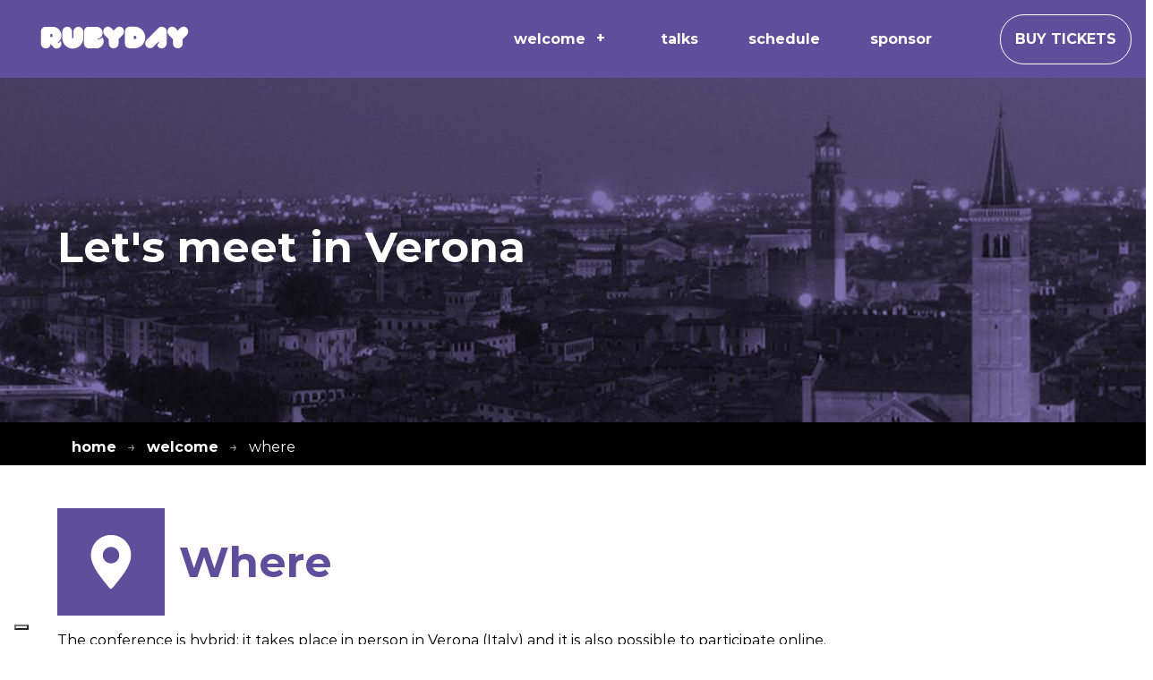

--- FILE ---
content_type: text/html; charset=utf-8
request_url: https://2024.rubyday.it/welcome/where.html
body_size: 18361
content:
<!DOCTYPE html><html lang="en"><head><meta charset="UTF-8"><title>where | rubyday</title><meta name="viewport" content="width=device-width, initial-scale=1"><link rel="canonical" href="https://2024.rubyday.it/welcome/where.html"><meta property="og:image" content="https://2024.rubyday.it/assets/img/social-1200x630.png"><meta property="og:image:width" content="1200"><meta property="og:image:height" content="630"><meta name="description" content="rubyday 2024, the Italian Ruby conference">
<meta property="og:type" content="website">
<meta property="og:title" content="where | rubyday">
<meta property="og:url" content="https://2024.rubyday.it/welcome/where.html">
<meta property="og:site_name" content="rubyday">
<meta property="og:description" content="rubyday 2024, the Italian Ruby conference">
<meta property="og:locale" content="en_US">
<meta property="article:published_time" content="2020-04-15T11:27:00.000Z">
<meta property="article:modified_time" content="2024-06-03T07:03:25.452Z">
<meta property="article:author" content="GrUSP">
<meta property="article:tag" content="conference">
<meta property="article:tag" content="software conference">
<meta property="article:tag" content="ruby">
<meta property="article:tag" content="tech conference">
<meta name="twitter:card" content="summary"><link rel="apple-touch-icon" sizes="180x180" href="/assets/favicons/apple-touch-icon.png"><link rel="icon" type="image/png" sizes="32x32" href="/assets/favicons/favicon-32x32.png"><link rel="icon" type="image/png" sizes="16x16" href="/assets/favicons/favicon-16x16.png"><link rel="manifest" href="/assets/favicons/site.webmanifest"><link rel="shortcut icon" href="/assets/favicons/favicon.ico"><link rel="stylesheet" href="/assets/css/global.css"><script src="/assets/js/menu.js"></script><script type="application/ld+json">{
  "@context": "https://schema.org",
  "@type": "Event",
  "@id": "https://2024.rubyday.it/",
  "location": 
  {
    "@type": "Place",
    "address": 
    {
      "@type": "PostalAddress",
      "addressLocality": "Verona",
      "addressRegion": "VR",
      "postalCode": "37138",
      "streetAddress": "Via Longhena 42"
    },
    "name": "Hotel San Marco"
  },
  "name": "",
  "image": "img/grusp-logo-full.png",
  "startDate": "2024-05-31T09:00+02:00",
  "description": "rubyday 2024, the Italian Ruby conference",
  "offers": [
  {
    "@type": "Offer",
    "description": "Tickets",
    "availability": "https://schema.org/LimitedAvailability",
    "url": "https://2024.rubyday.it/tickets"
  },
  {
    "@type": "Offer",
    "description": "Scholarships",
    "availability": "https://schema.org/LimitedAvailability",
    "url": "https://forms.gle/K7b38LbqVuAJ61MK9",
    "priceCurrency": "EUR",
    "price": "0"
  }],
  "organizer":
  {
    "@type": "Organization",
    "name": "GrUSP",
    "url": "https://grusp.org/",
    "logo": "https://2024.rubyday.it/img/grusp-logo-full.png",
    "contactPoint": [
    {
      "@type": "contactPoint",
      "email": "mailto:rubyday@grusp.org"
    }],
    "sameAs": 
    [
      "https://www.facebook.com/rubydayit/",
      "https://twitter.com/rubydayit",
      "https://vimeo.com/channels/rubyday",
      "https://www.youtube.com/c/grusp",
      "https://www.linkedin.com/company/grusp/",
      "https://www.instagram.com/grusp_/",
      "https://phpc.social/@grusp"
    ]
  }
}</script><script src="https://js.tito.io/v2/with/ga4" async></script><meta name="generator" content="Hexo 4.2.1"></head><body><div id="content-outer"><header id="header"><div class="nav-container"><nav class="navbar dropdown" role="navigation" itemscope="itemscope" itemtype="https://schema.org/SiteNavigationElement" aria-label="Main menu"><div class="navbar-brand"><a class="navbar-item" href="/" aria-label="home page"><div class="header-logo"><?xml version="1.0" encoding="utf-8"?>
<!-- Generator: Adobe Illustrator 24.1.0, SVG Export Plug-In . SVG Version: 6.00 Build 0)  -->
<svg version="1.1" id="Livello_1" xmlns="http://www.w3.org/2000/svg" xmlns:xlink="http://www.w3.org/1999/xlink" x="0px" y="0px"
	 viewBox="0 0 220 60" style="enable-background:new 0 0 220 60;" xml:space="preserve" width="200px" height="60px">
<style type="text/css">
	.st0{fill:#FFFFFF;}
</style>
<g>
	<title>logo rubyday</title>
	<desc>Created with Sketch.</desc>
	<g id="Page-1_2_">
		<g id="logo-rubyday_2_">
			<path id="logo_2_" class="st0" d="M19.45,37.26V22.61c0-3.27,2.75-5.89,6.08-5.89h8.44c5.89,0,10.66,4.77,10.66,10.59
				c0,3.66-1.7,6.87-4.58,8.89c-0.46,0.33-0.2,0.98,0.39,0.72c1.24-0.59,2.16-1.24,3.2-2.81c1.7,2.42,1.37,5.56-0.72,7.65
				c-2.16,2.16-6.21,2.55-8.24-0.2l-3.2-3.79c-0.2,3.14-2.75,5.56-6.02,5.56S19.45,40.6,19.45,37.26L19.45,37.26z M31.02,25.82v3.6
				c0.26,0.13,0.52,0.13,0.92,0.13c1.11,0,1.9-0.85,1.9-1.96c0-1.11-0.78-2.03-1.9-2.03C31.55,25.56,31.29,25.69,31.02,25.82z
				 M45.74,30.79v-8.04c0-3.27,2.68-6.02,6.08-6.02c3.33,0,5.95,2.75,5.95,6.02v7.32c0,0.46,0.33,0.92,0.85,0.92
				c0.46,0,0.85-0.46,0.85-0.92v-7.32c0-3.27,2.68-6.02,6.08-6.02c3.2,0,5.95,2.75,5.95,6.02v8.04c0,6.93-5.82,12.75-12.82,12.75
				C51.56,43.54,45.74,37.72,45.74,30.79z M89.48,32.42c2.22-0.13,3.99-1.37,5.43-2.48c1.11,1.18,1.7,1.96,1.7,5.17
				c0,3.92-4.38,8.17-8.37,8.17H78.3c-3.2,0-5.89-2.81-5.89-6.02V22.61c0-3.33,2.62-5.89,5.89-5.89h9.42c4.05,0,7.59,3.27,7.59,7.59
				c0,3.53-2.62,6.54-5.95,7.32C88.76,31.64,88.76,32.49,89.48,32.42z M111.78,18.36c2.29-2.35,6.02-2.35,8.24,0
				c2.22,2.29,2.22,6.08,0,8.44l-5.17,5.23v5.23c0,3.27-2.68,5.95-6.02,5.95c-3.27,0-5.95-2.68-5.95-5.95v-5.23l-5.17-5.23
				c-2.22-2.35-2.22-6.15,0-8.44c2.22-2.35,5.89-2.35,8.17,0l2.94,3.01L111.78,18.36z M128.85,43.21c-3.4,0-6.08-2.55-6.08-5.82
				V22.61c0-3.27,2.62-6.02,5.95-6.02h5.82c7.32,0,13.14,6.02,13.14,13.27c0,7.39-6.02,13.34-13.41,13.34H128.85z M136.89,29.94
				c0-1.11-0.85-2.03-2.03-2.03h-1.11v3.92h1.11C136.04,31.83,136.89,30.98,136.89,29.94z M157.69,41.32
				c-2.35,2.29-6.15,2.29-8.44,0s-2.29-5.95,0-8.24l14.26-14.39c1.83-2.16,5.04-2.68,7.45-1.24c1.83,0.92,3.01,2.88,3.01,5.1v14.78
				c0,3.27-2.94,5.89-5.95,5.89c-2.88,0-4.84-1.63-5.62-3.86l2.48-3.86c0.46-0.52-0.26-1.05-0.72-0.46L157.69,41.32z M190.64,18.36
				c2.29-2.35,6.02-2.35,8.24,0c2.22,2.29,2.22,6.08,0,8.44l-5.17,5.23v5.23c0,3.27-2.68,5.95-6.02,5.95
				c-3.27,0-5.95-2.68-5.95-5.95v-5.23l-5.17-5.23c-2.22-2.35-2.22-6.15,0-8.44c2.22-2.35,5.89-2.35,8.17,0l2.94,3.01L190.64,18.36z
				"/>
		</g>
	</g>
</g>
</svg>
</div></a><a class="navbar-burger" role="button" aria-label="menu" aria-expanded="false" data-target="main_menu"><span aria-hidden="true"></span><span aria-hidden="true"></span><span aria-hidden="true"></span></a></div><div class="navbar-menu" id="main_menu"><div class="navbar-start"></div><div class="navbar-end"><div class="navbar-item has-dropdown is-hoverable"><a class="navbar-link" href="/welcome" aria-label="welcome page">welcome</a><div class="navbar-dropdown"><a class="navbar-item" href="/welcome/about.html" aria-label="about page">about</a><a class="navbar-item" href="/welcome/coc.html" aria-label="code of conduct page">code of conduct</a><a class="navbar-item" href="/welcome/safety.html" aria-label="health and safety page">health and safety</a><a class="navbar-item" href="/welcome/scholarships.html" aria-label="scholarships page">scholarships</a><a class="navbar-item" href="/welcome/where.html" aria-label="where page">where</a></div></div><a class="navbar-item" href="/talks_speakers" aria-label="talks page">talks</a><a class="navbar-item" href="/schedule" aria-label="schedule page">schedule</a><a class="navbar-item" href="/sponsor" aria-label="sponsor page">sponsor</a><a class="button is-small is-rounded is-primary in-menu" href="/tickets" role="button">Buy tickets</a></div></div></nav></div></header><script type="text/javascript">(function(w,d,s,l,i){w[l]=w[l]||[];w[l].push({'gtm.start':
new Date().getTime(),event:'gtm.js'});var f=d.getElementsByTagName(s)[0],
j=d.createElement(s),dl=l!='dataLayer'?'&l='+l:'';j.async=true;j.src=
'https://www.googletagmanager.com/gtm.js?id='+i+dl;f.parentNode.insertBefore(j,f);
})(window,document,'script','dataLayer','GTM-WXLML2N');

</script><script type="text/javascript">var _iub = _iub || [];
_iub.csConfiguration = {
  "lang": `en`,
  "siteId": 1485759,
  "cookiePolicyId": 13404179,
  "localConsentDomain": `rubyday.it`,
  "askConsentAtCookiePolicyUpdate": true,
  "countryDetection": true,
  "enableLgpd": true,
  "enableUspr": true,
  "floatingPreferencesButtonDisplay": "bottom-left",
  "invalidateConsentWithoutLog": true,
  "lgpdAppliesGlobally": false,
  "perPurposeConsent": true,
  "whitelabel": false,
  "banner": {
    "acceptButtonDisplay": true,
    "closeButtonDisplay": false,
    "customizeButtonDisplay": true,
    "explicitWithdrawal": true,
    "listPurposes": true,
    "position": "float-top-center",
    "rejectButtonDisplay": true
  },
  "callback": {
    onPreferenceExpressedOrNotNeeded: function (preference) {
      dataLayer.push({
        iubenda_ccpa_opted_out: _iub.cs.api.isCcpaOptedOut()
      });
      if (!preference) {
        dataLayer.push({
          event: "iubenda_preference_not_needed"
        });
      } else {
        if (preference.consent === true) {
          dataLayer.push({
            event: "iubenda_consent_given"
          });
        } else if (preference.consent === false) {
          dataLayer.push({
            event: "iubenda_consent_rejected"
          });
        } else if (preference.purposes) {
          for (var purposeId in preference.purposes) {
            if (preference.purposes[purposeId]) {
              dataLayer.push({
                event: "iubenda_consent_given_purpose_" + purposeId
              });
            }
          }
        }
      }
    }
  }
};
</script><script type="text/javascript" src="//cdn.iubenda.com/cs/gpp/stub.js" charset="UTF-8"></script><script async type="text/javascript" src="//cdn.iubenda.com/cs/iubenda_cs.js" charset="UTF-8"></script><div id="content-inner" role="main"><section id="venue"><div class="venue__header"><div class="inner"><h2 class="is-title is-2" role="header" aria-level="2">Let's meet in  Verona</h2></div></div><div class="container_breadcrumbs"><div class="inner"><nav class="breadcrumb has-arrow-separator" role="navigation" itemscope="itemscope" itemtype="https://schema.org/SiteNavigationElement" aria-label="breadcrumbs menu"><ul><li><a href="/" role="button" aria-label="home page">home</a></li><li><a href="/welcome">welcome</a></li><li class="is-active"><a role="button" aria-label="where">where</a></li></ul></nav></div></div><div class="container"><div class="inner"><div class="title-container"><?xml version="1.0" encoding="utf-8"?>
<!-- Generator: Adobe Illustrator 24.0.3, SVG Export Plug-In . SVG Version: 6.00 Build 0)  -->
<svg version="1.1" id="Livello_1" xmlns="http://www.w3.org/2000/svg" xmlns:xlink="http://www.w3.org/1999/xlink" x="0px" y="0px"
	 viewBox="0 0 180 180" style="enable-background:new 0 0 180 180;" xml:space="preserve" width="120px" height="120px">
<path d="M90,44.9c-18.5,0-33.6,15-33.6,33.6c0,0-1.6,13.4,15.7,36c0,0,13.1,17.2,16.3,20.2l0.1-0.1c0.4,0.4,0.9,0.6,1.5,0.6
	c0.6,0,1.1-0.2,1.5-0.6l0,0c3.2-2.9,16.3-20.2,16.3-20.2c7.7-10,11.7-18.3,13.7-24.3c0.9-2.4,1.5-4.9,1.8-7.5c0-0.3,0.1-0.5,0.1-0.7
	c0,0,0,0,0-0.1c0.1-1.1,0.2-1.9,0.1-2.5c0-0.3,0-0.6,0-0.9C123.6,59.9,108.6,44.9,90,44.9z M90,92.5c-7.6,0-13.8-6.2-13.8-13.8
	S82.4,64.9,90,64.9c7.6,0,13.8,6.2,13.8,13.8S97.6,92.5,90,92.5z"/>
</svg>
<h1 class="is-title-is-1" role="heading" aria-level="1">Where</h1></div><p>The conference is hybrid: it takes place in person in Verona (Italy) and it is also possible to participate online.<br /> </p></div></div><div class="venue-container__more"><div class="inner"><h2 class="is-title is-2" role="heading" aria-level="2">How it works</h2><h3 class="is-title is-3" role="heading" aria-level="3">In-person event</h3><p>Access to the physical event will be subject to current COVID-19 regulation, like use of masks and spacings. For more information about our safety policies, <a href='https://www.grusp.org/en/conferences_/safety/' target="_blank" rel="noopener">visit this page on the GrUSP website.</a></p><h3 class="is-title is-3" role="heading" aria-level="3">Online event</h3><p>Access to the online event only (live broadcast of the conference) can be purchased separately.</p></div></div><div class="container container__map"><div class="inner"><h3 class="is-title is-3" role="heading" aria-level="3">Location</h3><div class="iframe-container"><div class="iframe-holder"><iframe type="text/html" src="https://www.google.com/maps/embed?pb=!1m18!1m12!1m3!1d2799.4793358997117!2d10.969744115556647!3d45.43999607910055!2m3!1f0!2f0!3f0!3m2!1i1024!2i768!4f13.1!3m3!1m2!1s0x4781e1e30a8be6af%3A0x8091b108e1d130c6!2sHotel%20San%20Marco%20Fitness%20Pool%20%26%20SPA!5e0!3m2!1sen!2sit!4v1587388989438!5m2!1sen!2sit" frameborder="0" webkitallowfullscreen mozallowfullscreen allowfullscreen width="800px" height="450px"></iframe></div></div></div></div><div class="container container__hotels"><div class="inner"><div class="row-info"><div class="info-icon"><?xml version="1.0" encoding="utf-8"?>
<!-- Generator: Adobe Illustrator 24.1.0, SVG Export Plug-In . SVG Version: 6.00 Build 0)  -->
<svg version="1.1" id="Livello_1" xmlns="http://www.w3.org/2000/svg" xmlns:xlink="http://www.w3.org/1999/xlink" x="0px" y="0px"
	 viewBox="0 0 180 180" style="enable-background:new 0 0 180 180;" xml:space="preserve" width="120px" height="120px">
<g>
	<path d="M128.64,114.52c-0.22-0.05-0.53-0.21-0.68-0.37v-0.87c0-1.65-1.35-3-3-3H55.15c-1.65,0-3,1.35-3,3v0.63
		c0,0.02-0.01,0.04-0.01,0.07c-0.02,0.21-0.49,0.47-0.79,0.54c-5.34,1.32-6.49,5.1-6.39,9.79c0,0.2,0.01,0.4,0.02,0.6
		c0,0.03,0,0.06,0,0.08c0.18,4.29,0.24,4.52,4.58,4.53h80.87c4.34-0.01,4.4-0.24,4.58-4.53c0-0.03,0-0.05,0-0.08
		c0.01-0.2,0.02-0.4,0.02-0.6C135.13,119.63,133.98,115.85,128.64,114.52z"/>
	<path d="M52.63,100.97C52.63,100.97,52.63,100.97,52.63,100.97c0,0.03-0.01,0.06-0.01,0.09c0.04,0.28,0.24,0.57,0.51,0.84
		c0,0,0,0,0,0c0.13,0.16,0.27,0.3,0.43,0.43c0.02,0.02,0.05,0.04,0.07,0.06c0.1,0.08,0.2,0.15,0.31,0.21
		c0.09,0.05,0.18,0.1,0.28,0.15c0.06,0.03,0.12,0.05,0.18,0.08c0.14,0.06,0.29,0.1,0.44,0.14c0.03,0.01,0.07,0.01,0.1,0.02
		c0.18,0.03,0.36,0.06,0.54,0.06h68.36c0.19,0,0.37-0.02,0.54-0.06c0.03-0.01,0.07-0.01,0.1-0.02c0.15-0.03,0.3-0.08,0.44-0.14
		c0.06-0.02,0.12-0.05,0.18-0.08c0.09-0.05,0.19-0.1,0.28-0.15c0.11-0.06,0.21-0.14,0.31-0.21c0.02-0.02,0.05-0.04,0.07-0.06
		c0.16-0.13,0.3-0.28,0.43-0.43c0,0,0,0,0,0c0.27-0.27,0.48-0.57,0.51-0.84c0-0.03,0-0.06-0.01-0.09c0,0,0,0,0,0
		c0.05-0.14,0.09-0.29,0.12-0.44c0.03-0.16,0.05-0.33,0.05-0.51c0-0.21-0.02-0.41-0.06-0.61c-0.28-1.38-1.51-2.42-2.97-2.42h-0.81
		c-0.16-0.75-0.3-1.47-0.4-2.19c-1.61-11.49-9.13-21.46-19.36-26.2c-0.03-0.01-0.06-0.03-0.09-0.04c-2.12-0.97-4.36-1.73-6.68-2.22
		c-0.45-0.1-0.92-0.22-1.37-0.37c-1.73-0.78-2.05-2.33-1.69-3.44c2.31-1.48,4.88-1.48,5.25-2.82c0.83-3-0.28-5.95-3.16-7.83
		c-2.9-1.9-9.13-1.85-12,0.06c-0.35,0.23-0.62,0.49-0.82,0.76c-2.07,1.86-2.81,4.41-2.09,7.01c0.37,1.34,2.94,1.34,5.25,2.82
		c0.33,1.01,0.1,2.38-1.23,3.21c-0.59,0.27-1.22,0.48-1.82,0.6c-2.32,0.49-4.56,1.24-6.68,2.22c-0.03,0.01-0.06,0.03-0.09,0.04
		C65.83,73.33,58.31,83.3,56.7,94.8c-0.1,0.72-0.24,1.44-0.4,2.19h-0.81c-1.46,0-2.68,1.04-2.97,2.42c-0.04,0.2-0.06,0.4-0.06,0.61
		c0,0.17,0.02,0.34,0.05,0.51C52.54,100.68,52.58,100.82,52.63,100.97z"/>
</g>
</svg>
</div><h3 class="is-title is-3" role="heading" aria-level="3">The conference venue</h3></div><p>If you want to reserve a room in the same hotel in which the conference is held, please reach out to them to know the offer reserved to the conference attendees.</p><div class="columns"><div class="column"><h4 class="is-title is-4" role="heading" aria-level="4">Hotel San Marco</h4><p><a href="https://g.page/hotelsanmarcoverona" role="button" target="_blank" rel="external noopener noreferrer" aria-label="hotel address">Via Baldassarre Longhena, 42, 37138 Verona VR</a></p><a href="https://www.sanmarco.vr.it/" role="button" target="_blank" rel="external noopener noreferrer" aria-label="hotel phone">https://www.sanmarco.vr.it/</a><p><a href="/cdn-cgi/l/email-protection#89fae8e7e4e8fbeae6c9fae8e7e4e8fbeae6a7fffba7e0fd" role="button" target="_blank" rel="external noopener noreferrer" aria-label="hotel email"><span class="__cf_email__" data-cfemail="d3a0b2bdbeb2a1b0bc93a0b2bdbeb2a1b0bcfda5a1fdbaa7">[email&#160;protected]</span></a></p></div><script data-cfasync="false" src="/cdn-cgi/scripts/5c5dd728/cloudflare-static/email-decode.min.js"></script><script type="application/ld+json">{
"offers": 
  {
    "@type": "Offer",
    "description": "Hotel agreement: we have conventions with hotels in the area",
    "availability": "https://schema.org/LimitedAvailability",
    "location": 
      {
        "@type": "Place",
        "name": "Hotel San Marco",
        "url": "https://www.sanmarco.vr.it/",
        "address": 
        {
          "@type": "PostalAddress",
          "addressLocality": "Verona",
          "addressRegion": "VR",
          "postalCode": "37138",
          "streetAddress": "Via Baldassarre Longhena, 42, 37138 Verona VR"
        },
        "contactPoint": [
          {
            "@type": "contactPoint",
            "email": "mailto:sanmarco@sanmarco.vr.it"
          }]
      }
  }
}
</script></div></div></div><section class="section_nopadding" id="newsletter"><div class="newsletter__container negative"><div class="inner"><h2 class="title-is-2" role="heading" aria-level="2">Stay in the loop!</h2><p><strong>Subscribe to our newsletter</strong></p><div class="mailchimp-container"><div id="mc_embed_signup"><form class="validate" action="https://grusp.us5.list-manage.com/subscribe/post?u=29d918424cd5375f4c0c54c00&amp;amp;id=204120a4eb" method="post" id="mc-embedded-subscribe-form" name="mc-embedded-subscribe-form" target="_blank"><div id="mc_embed_signup_scroll"><div class="indicates-required is-hidden"><span class="asterisk">*</span>required</div><div class="columns is-desktop"><div class="column mc-field-group inset-label"><input class="email" type="email" value="" name="EMAIL" id="mce-EMAIL" required title="The domain portion of the email address is invalid (the portion after the @)." pattern="^([^\x00-\x20\x22\x28\x29\x2c\x2e\x3a-\x3c\x3e\x40\x5b-\x5d\x7f-\xff]+|\x22([^\x0d\x22\x5c\x80-\xff]|\x5c[\x00-\x7f])*\x22)(\x2e([^\x00-\x20\x22\x28\x29\x2c\x2e\x3a-\x3c\x3e\x40\x5b-\x5d\x7f-\xff]+|\x22([^\x0d\x22\x5c\x80-\xff]|\x5c[\x00-\x7f])*\x22))*\x40([^\x00-\x20\x22\x28\x29\x2c\x2e\x3a-\x3c\x3e\x40\x5b-\x5d\x7f-\xff]+|\x5b([^\x0d\x5b-\x5d\x80-\xff]|\x5c[\x00-\x7f])*\x5d)(\x2e([^\x00-\x20\x22\x28\x29\x2c\x2e\x3a-\x3c\x3e\x40\x5b-\x5d\x7f-\xff]+|\x5b([^\x0d\x5b-\x5d\x80-\xff]|\x5c[\x00-\x7f])*\x5d))*(\.\w{2,})+$"><label for="mce-EMAIL">Email</label></div><div class="column mc-field-group inset-label"><input type="text" value="" name="FNAME" id="mce-FNAME"><label for="mce-FNAME">First name</label></div><div class="column mc-field-group inset-label"><input type="text" value="" name="LNAME" id="mce-LNAME"><label for="mce-LNAME">Surname</label></div></div><div class="columns"><div class="column mc-field-group input-group"><span>I have read and accept the <a role="button" href="https://www.iubenda.com/privacy-policy/13404179" target="_blank" rel="external noopener noreferrer" aria-label="privacy policy">privacy policy</a></span><ul><li><label for="mce-MMERGE11-0">&nbsp;<input type="checkbox" value="Yes" name="MMERGE11" id="mce-MMERGE11-0" required></label></li></ul></div><div class="mc-field-group input-group is-hidden"><ul><li><label for="mce-group[13285]-13285-0">php</label></li><li><input type="checkbox" value="4" name="group[13285][4]" id="mce-group[13285]-13285-1"><label for="mce-group[13285]-13285-1">javascript</label></li><li><input type="checkbox" value="8" name="group[13285][8]" id="mce-group[13285]-13285-2"><label for="mce-group[13285]-13285-2">design</label></li><li><input type="checkbox" value="16" name="group[13285][16]" id="mce-group[13285]-13285-3"><label for="mce-group[13285]-13285-3">devops</label></li><li><input type="checkbox" value="32" name="group[13285][32]" id="mce-group[13285]-13285-4"><label for="mce-group[13285]-13285-4">frontend</label></li><li><input type="checkbox" value="512" name="group[13285][512]" id="mce-group[13285]-13285-5" checked><label for="mce-group[13285]-13285-5">ruby</label></li><li><input type="checkbox" value="256" name="group[13285][256]" id="mce-group[13285]-13285-6"><label for="mce-group[13285]-13285-6">entrepreneurship</label></li><li><input type="checkbox" value="64" name="group[13285][64]" id="mce-group[13285]-13285-7"><label for="mce-group[13285]-13285-7">local_events</label></li><li><input type="checkbox" value="128" name="group[13285][128]" id="mce-group[13285]-13285-8"><label for="mce-group[13285]-13285-8">everything</label></li></ul></div><div class="column mc-field-group input-group"><span>Can you understand Italian?</span><ul><li><input type="checkbox" value="1" name="group[7981][1]" id="mce-group[7981]-7981-0"><label for="mce-group[7981]-7981-0">Of course, certamente!</label></li></ul></div></div><div class="mc-field-group input-group is-hidden"><strong>Email Format</strong><ul><li><input type="radio" value="html" name="EMAILTYPE" id="mce-EMAILTYPE-0" checked><label for="mce-EMAILTYPE-0">html</label></li><li><input type="radio" value="text" name="EMAILTYPE" id="mce-EMAILTYPE-1"><label for="mce-EMAILTYPE-1">text</label></li></ul></div><div class="mergeRow gdpr-mergeRow content__gdprBlock mc-field-group is-hidden" id="mergeRow-gdpr"><div class="content__gdpr"><label>I give you these marketing permissions</label><p>We will use the information you provide on this form to be in touch with you and to provide updates and marketing. Please let us know all the ways you would like to hear from us - SELECT AT LEAST ONE!</p><fieldset class="mc_fieldset gdprRequired mc-field-group" id="interestgroup_field"><label class="checkbox subfield" for="gdpr_1">Email (updates about the conferences)</label><input class="av-checkbox" type="checkbox" id="gdpr_1" name="gdpr[1]" value="Y"><label class="checkbox subfield" for="gdpr_5">Direct Mail (like discount codes, commercials info from us and/or from our sponsors)</label><input class="av-checkbox" type="checkbox" id="gdpr_5" name="gdpr[5]" value="Y"><label class="checkbox subfield" for="gdpr_9">Customized online advertising (that means you could see other online ads that may likely interest you)</label><input class="av-checkbox" type="checkbox" id="gdpr_9" name="gdpr[9]" value="Y"></fieldset><div class="content__gdprLegal"><p>We use Mailchimp as our email marketing platform. By subscribing to the newsletter, you accept that your data are transmitted to Mailchimp to be processed. <a href="https://mailchimp.com/legal/" target="_blank" rel="external noopener noreferrer">Information about Mailchimp's privacy policy</a></p></div></div></div><div class="clear" id="mce-responses"><div class="response" id="mce-error-response" style="display:none"></div><div class="response" id="mce-success-response" style="display:none"></div></div><div style="position: absolute; left: -5000px;" aria-hidden="true"><input type="text" name="b_29d918424cd5375f4c0c54c00_204120a4eb" tabindex="-1" value=""></div><div class="clear"><input class="button is-medium is-rounded is-primary" type="submit" value="Subscribe" name="subscribe" id="mc-embedded-subscribe"></div></div></form></div></div></div></div></section><section class="section_nopadding" id="partners"><div class="partners__container"><div class="inner"><h2 class="title is-2" role="heading" aria-level="2">Thanks to our sponsors and partners</h2><div class="row__underlined"><h3 class="title is-3" role="heading" aria-level="3">Gold</h3></div><div class="columns"><div class="column column__gold"><a href="https://condense.tech" target="_blank" rel="noopener noreferrer external" role="button" aria-label="condense"><img src="/img/logos/condense.svg" alt="condense"></a></div><div class="column column__gold"><a href="https://seesaw.it/" target="_blank" rel="noopener noreferrer external" role="button" aria-label="seesaw"><img src="/img/logos/seesaw.png" alt="seesaw"></a></div><div class="column column__gold"><a href="https://welaika.com/" target="_blank" rel="noopener noreferrer external" role="button" aria-label="WeLaika"><img src="/img/logos/welaika.svg" alt="WeLaika"></a></div><div class="column column__gold"><a href="https://www.workwave.com/" target="_blank" rel="noopener noreferrer external" role="button" aria-label="workwave"><img src="/img/logos/workwave.svg" alt="workwave"></a></div></div><div class="row__underlined"><h3 class="title is-3" role="heading" aria-level="3">Silver</h3></div><div class="columns"><div class="column column__silver"><a href="https://www.appsignal.com/ruby" target="_blank" rel="noopener noreferrer external" role="button" aria-label="AppSignal"><img src="/img/logos/appsignal.svg" alt="AppSignal"></a></div><div class="column column__silver"><a href="https://archeido.com/" target="_blank" rel="noopener noreferrer external" role="button" aria-label="Archeido"><img src="/img/logos/archeido.svg" alt="Archeido"></a></div><div class="column column__silver"><a href="http://www.darumahq.com/" target="_blank" rel="noopener noreferrer external" role="button" aria-label="Daruma"><img src="/img/logos/daruma.svg" alt="Daruma"></a></div><div class="column column__silver"><a href="https://cloud.google.com/" target="_blank" rel="noopener noreferrer external" role="button" aria-label="Google Cloud"><img src="/img/logos/google-cloud.svg" alt="Google Cloud"></a></div></div><div class="row__underlined"><h3 class="title is-3" role="heading" aria-level="3">Bronze</h3></div><div class="columns"><div class="column column__bronze"><a href="https://www.stickermule.com/it/adesivi-personalizzati" target="_blank" rel="noopener noreferrer external" role="button" aria-label="Stickermule"><img src="/img/logos/stickermule.svg" alt="Stickermule"></a></div></div><div class="row__underlined"><h3 class="title is-3" role="heading" aria-level="3">Event production</h3></div><div class="columns"><div class="column column__production"><a href="https://apropos.srl/" target="_blank" rel="noopener noreferrer external" role="button" aria-label="Apropos Srl"><img src="/img/logos/apropos.svg" alt="Apropos Srl"></a></div></div><div class="row__underlined"><h3 class="title is-3" role="heading" aria-level="3">Media partners</h3></div><div class="columns grusp_media_partners" data-name="rubyday" data-tags="ruby"></div></div></div><script type="application/ld+json">{
  "sponsor":
  {
    "type": "Organization",
    "name": "condense",
    "url": "https://condense.tech"
  }
}</script><script type="application/ld+json">{
  "sponsor":
  {
    "type": "Organization",
    "name": "seesaw",
    "url": "https://seesaw.it/"
  }
}</script><script type="application/ld+json">{
  "sponsor":
  {
    "type": "Organization",
    "name": "WeLaika",
    "url": "https://welaika.com/"
  }
}</script><script type="application/ld+json">{
  "sponsor":
  {
    "type": "Organization",
    "name": "workwave",
    "url": "https://www.workwave.com/"
  }
}</script><script type="application/ld+json">{
  "sponsor":
  {
    "type": "Organization",
    "name": "AppSignal",
    "url": "https://www.appsignal.com/ruby"
  }
}</script><script type="application/ld+json">{
  "sponsor":
  {
    "type": "Organization",
    "name": "Archeido",
    "url": "https://archeido.com/"
  }
}</script><script type="application/ld+json">{
  "sponsor":
  {
    "type": "Organization",
    "name": "Daruma",
    "url": "http://www.darumahq.com/"
  }
}</script><script type="application/ld+json">{
  "sponsor":
  {
    "type": "Organization",
    "name": "Google Cloud",
    "url": "https://cloud.google.com/"
  }
}</script><script type="application/ld+json">{
  "sponsor":
  {
    "type": "Organization",
    "name": "Stickermule",
    "url": "https://www.stickermule.com/it/adesivi-personalizzati"
  }
}</script></section><section id="hero__community_partners"><div class="container community-partners-container"><div class="inner"><h2 class="is-title is-2" role="heading" aria-level="2">Community partners</h2><div class="columns grusp_community_partners" data-name="rubyday" data-tags="ruby"></div></div></div></section></section></div></div><footer><div class="columns inner"><div class="column first is-one-third"><p class="footer__p_padded"> <strong>Verona,&nbsp;<time datetime="2024-05-31T09:00+02:00">May 31, 2024 09:00</time></strong></p><p>Browse past editions:</p><p><a class="past-edition" href="https://2011.rubyday.it/" target="_blank" rel="noopener noreferrer">2011</a><a class="past-edition" href="https://2012.rubyday.it/" target="_blank" rel="noopener noreferrer">2012</a><a class="past-edition" href="https://2013.rubyday.it/" target="_blank" rel="noopener noreferrer">2013</a><a class="past-edition" href="https://2014.rubyday.it/" target="_blank" rel="noopener noreferrer">2014</a><a class="past-edition" href="https://2015.rubyday.it/" target="_blank" rel="noopener noreferrer">2015</a><a class="past-edition" href="https://2016.rubyday.it/" target="_blank" rel="noopener noreferrer">2016</a><a class="past-edition" href="https://2019.rubyday.it/" target="_blank" rel="noopener noreferrer">2019</a><a class="past-edition" href="https://2020.rubyday.it/" target="_blank" rel="noopener noreferrer">2020</a><a class="past-edition" href="https://2021.rubyday.it/" target="_blank" rel="noopener noreferrer">2021</a><a class="past-edition" href="https://2022.rubyday.it/" target="_blank" rel="noopener noreferrer">2022</a><a class="past-edition" href="https://2023.rubyday.it/" target="_blank" rel="noopener noreferrer">2023</a></p><p>Videos from the past editions are available on <a href="https://vimeo.com/channels/rubyday" target="_blank" rel="noopener">Vimeo</a> and <a href="https://www.youtube.com/c/grusp" target="_blank" rel="noopener">YouTube</a>.</p><div class="row__social"><p>Follow us on</p><a href="https://www.facebook.com/rubydayit/" target="_blank" role="button" rel="noopener noreferrer external" aria-label="facebook"><div class="social-icon"><?xml version="1.0" encoding="UTF-8"?>
<!-- Generator: Adobe Illustrator 24.0.3, SVG Export Plug-In . SVG Version: 6.00 Build 0)  -->
<svg xmlns="https://www.w3.org/2000/svg" xmlns:xlink="https://www.w3.org/1999/xlink" id="Livello_1" x="0px" y="0px" viewBox="0 0 180 180" style="enable-background:new 0 0 180 180;" xml:space="preserve" width="40px" height="40px">
<style type="text/css">
	.st0{fill-rule:evenodd;clip-rule:evenodd;}
</style>
<path class="st0" d="M80.9,126.5v-38H70.7v-13h10.1c0,0-2.9-21.1,14.9-22.1h13.6v12.4h-6.9c0,0-4.5,0.3-4.9,6v4H109v12.6H97.5v38  L80.9,126.5z"></path>
</svg>
</div></a><a href="https://twitter.com/rubydayit" target="_blank" role="button" rel="noopener noreferrer external" aria-label="twitter"><div class="social-icon"><?xml version="1.0" encoding="UTF-8"?>
<svg id="Livello_1" data-name="Livello 1" xmlns="http://www.w3.org/2000/svg" viewBox="0 0 40 40">
  <defs>
    <style>
      .cls-1 {
        stroke-width: 0px;
      }
    </style>
  </defs>
  <path class="cls-1" d="m21.8,18.52l7.04-8.18h-1.67l-6.11,7.11-4.88-7.11h-5.63l7.38,10.74-7.38,8.58h1.67l6.46-7.5,5.16,7.5h5.63l-7.66-11.14h0Zm-2.29,2.66l-.75-1.07-5.95-8.51h2.56l4.8,6.87.75,1.07,6.24,8.93h-2.56l-5.1-7.29h0Z"/>
</svg></div></a><a href="https://vimeo.com/channels/rubyday" target="_blank" role="button" rel="noopener noreferrer external" aria-label="vimeo"><div class="social-icon"><?xml version="1.0" encoding="utf-8"?>
<!-- Generator: Adobe Illustrator 24.0.3, SVG Export Plug-In . SVG Version: 6.00 Build 0)  -->
<svg version="1.1" id="Livello_1" xmlns="http://www.w3.org/2000/svg" xmlns:xlink="http://www.w3.org/1999/xlink" x="0px" y="0px"
	 viewBox="0 0 180 180" style="enable-background:new 0 0 180 180;" xml:space="preserve" width="40px" height="40px">
<g>
	<path d="M54.1,78.9c-1.3-1.6-2.5-3.2-3.8-4.8c1.1-1,2.2-1.9,3.2-2.9c2.2-1.9,4.3-3.9,6.5-5.8c2.6-2.3,5.2-4.6,8.2-6.5
		c1.3-0.8,2.6-1.6,4.1-2c2.2-0.6,4.3-0.5,6.3,0.6c2.1,1.1,3.4,2.9,4.4,4.9c1.1,2.3,1.6,4.7,2,7.2c0.4,2.7,0.9,5.4,1.3,8.1
		c0.4,2.4,0.8,4.7,1.3,7c0.6,3.1,1.3,6.3,2.4,9.3c0.5,1.5,1.1,2.9,2,4.1c0.6,0.8,1.3,1.4,2.4,1.1c0.4-0.1,0.9-0.4,1.3-0.6
		c1.3-0.9,2.2-2.1,3.1-3.3c2.3-3.1,4.3-6.3,6-9.8c0.9-1.8,1.7-3.7,1.9-5.7c0.1-1,0.1-1.9,0-2.9c-0.3-2.3-1.7-3.7-4-3.9
		c-1.8-0.2-3.6,0-5.3,0.5c-0.6,0.2-1.2,0.4-1.9,0.6c0.4-1,0.7-1.9,1-2.9c0.8-2.3,1.9-4.4,3.2-6.4c1.3-2,2.8-3.7,4.7-5.2
		c2.9-2.2,6.1-3.5,9.7-3.9c2.1-0.2,4.2-0.3,6.4,0.1c4,0.7,6.7,3,8,6.8c0.5,1.5,0.8,3,0.9,4.5c0.3,2.9,0.2,5.7-0.5,8.5
		c-0.6,2.6-1.6,5-2.7,7.4c-1.4,3-3,5.9-4.9,8.7c-1.5,2.3-3.1,4.6-4.7,6.9c-1.7,2.4-3.5,4.8-5.4,7.1c-1.8,2.2-3.6,4.3-5.5,6.3
		c-2.2,2.4-4.6,4.7-7.3,6.7c-2.2,1.7-4.5,3.1-7.1,4.1c-1.5,0.6-3.1,1-4.8,1.1c-2.6,0.2-4.7-0.9-6.5-2.7c-1.7-1.7-2.9-3.7-4-5.8
		c-0.6-1.1-1.1-2.3-1.5-3.4c-0.5-1.5-0.9-3-1.4-4.6c-0.4-1.5-0.8-3-1.2-4.6c-0.7-2.8-1.5-5.5-2.2-8.3c-0.8-3.1-1.7-6.2-2.6-9.2
		c-0.8-2.5-1.6-5.1-3-7.4c-0.7-1.1-1.4-2.2-2.7-2.8c-0.7-0.4-1.4-0.5-2.1,0c-1.7,1.1-3.4,2.1-5,3.2C54.4,78.8,54.3,78.8,54.1,78.9z"
		/>
</g>
</svg>
</div></a><a href="https://www.youtube.com/c/grusp" target="_blank" role="button" rel="noopener noreferrer external" aria-label="youtube"><div class="social-icon"><?xml version="1.0" encoding="utf-8"?>
<!-- Generator: Adobe Illustrator 24.0.3, SVG Export Plug-In . SVG Version: 6.00 Build 0)  -->
<svg version="1.1" id="Livello_1" xmlns="http://www.w3.org/2000/svg" xmlns:xlink="http://www.w3.org/1999/xlink" x="0px" y="0px"
	 viewBox="0 0 180 180" style="enable-background:new 0 0 180 180;" xml:space="preserve" width="40px" height="40px">
<style type="text/css">
	.st0{fill-rule:evenodd;clip-rule:evenodd;}
</style>
<g>
	<g>
		<g>
			<path class="st0" d="M76.6,44.8l-3.4,13.8l-3.5-13.8h-5.5l6.3,20.7v13.9h5.2V65l6.3-20.2H76.6z M95.6,58.7
				c-0.4-5.8-6.8-5.4-6.8-5.4c-6.7,0.1-6.8,5.6-6.8,5.6V74c0,6,6.8,6.2,6.8,6.2c7.2,0,6.8-6.5,6.8-6.5V58.7z M88.5,75.7
				c0,0-1.8,0.1-1.8-1.7V59.5c0,0-0.1-1.8,2.1-2.1c0,0,2,0.3,2,2v14.4C90.7,73.7,91.5,75.7,88.5,75.7z M108.6,53.7v19.8
				c-3.9,4.6-4.2,0.7-4.2,0.7V53.7h-4.7L99.5,76c0,3.3,2.4,3.9,2.4,3.9c3.9,0.9,6.7-3,6.7-3v3h4.8V53.7H108.6z"/>
		</g>
	</g>
	<g>
		<g>
			<path class="st0" d="M117.1,84.3H62.6c-10.2,0.1-11.1,10.6-11.1,10.6v29.9c1.8,10.6,11.8,10.5,11.8,10.5h54.2
				c11-1.1,11-11.3,11-11.3V95.6C128,84.1,117.1,84.3,117.1,84.3z M67.6,126.8h-5.1V97.3H57V92h16.2v5.4h-5.6V126.8z M86.7,126.7
				h-4.8v-2.5c-7.6,7.6-8.6-0.4-8.6-0.4v-22.9h4.8v20.4c1.6,3.3,3.7-1,3.7-1v-19.4h5V126.7z M100.5,127.3c0,0-2,0.4-4.6-2.6l0.1,2.1
				h-4.7V92h4.6v11c0,0,1.8-2.4,5-2.2c0,0,3.7,0.3,3.8,4.6v17.2C104.7,122.5,104.9,127.2,100.5,127.3z M115.4,127.7
				c0,0-6,0.4-6.8-6.8v-14.5c0,0,0.6-6,7.1-5.9c0,0,6.8,0,6.8,5.6v8.6h-8.9v6.7c0,0-0.4,1.7,2.1,1.6c0,0,2-0.1,2-2v-3.5h4.8l0.1,3.4
				C122.6,120.9,123.4,127.9,115.4,127.7z M96.2,106v15.7c3.1,3.1,3.9-0.3,3.9-0.3v-14.8C99.2,103.1,96.2,106,96.2,106z
				 M117.8,110.6l-0.1-3.1c0-2.2-2.2-2-2.2-2c-2.4,0-2,1.8-2,1.8v3.3H117.8z"/>
		</g>
	</g>
</g>
</svg>
</div></a><a href="https://www.linkedin.com/company/grusp/" target="_blank" role="button" rel="noopener noreferrer external" aria-label="linkedin"><div class="social-icon"><?xml version="1.0" encoding="utf-8"?>
<!-- Generator: Adobe Illustrator 24.1.0, SVG Export Plug-In . SVG Version: 6.00 Build 0)  -->
<svg version="1.1" id="Livello_1" xmlns="http://www.w3.org/2000/svg" xmlns:xlink="http://www.w3.org/1999/xlink" x="0px" y="0px"
	 viewBox="0 0 180 180" style="enable-background:new 0 0 180 180;" xml:space="preserve" width="40px" height="40px">
<g>
	<rect x="52.99" y="77.1" width="17.04" height="49.4"/>
	<ellipse cx="61.44" cy="61.88" rx="9.43" ry="8.38"/>
	<path d="M110.95,75.71c-13.83-0.7-16.2,8.94-16.2,8.94V77.1H77.71v49.4h17.04V97.92c1.12-10.06,9.08-9.22,9.08-9.22
		c7.12-0.14,7.12,10.06,7.12,10.06v27.75h17.04V98.75v-2.37C127.99,76.55,110.95,75.71,110.95,75.71z"/>
</g>
</svg>
</div></a><a href="https://www.instagram.com/grusp_/" target="_blank" role="button" rel="noopener noreferrer external" aria-label="instagram"><div class="social-icon"><svg version="1.1" xmlns="http://www.w3.org/2000/svg" xmlns:xlink="http://www.w3.org/1999/xlink" x="0px" y="0px" viewBox="0 0 512 512" style="enable-background:new 0 0 180 180;" xml:space="preserve" width="40px" height="40px"><path d="M256,109.3c47.8,0,53.4.2,72.3,1,17.4.8,26.9,3.7,33.2,6.2a54.47,54.47,0,0,1,20.6,13.4,55.69,55.69,0,0,1,13.4,20.6c2.5,6.3,5.4,15.8,6.2,33.2.9,18.9,1,24.5,1,72.3s-.2,53.4-1,72.3c-.8,17.4-3.7,26.9-6.2,33.2a54.47,54.47,0,0,1-13.4,20.6,55.69,55.69,0,0,1-20.6,13.4c-6.3,2.5-15.8,5.4-33.2,6.2-18.9.9-24.5,1-72.3,1s-53.4-.2-72.3-1c-17.4-.8-26.9-3.7-33.2-6.2a54.47,54.47,0,0,1-20.6-13.4,55.69,55.69,0,0,1-13.4-20.6c-2.5-6.3-5.4-15.8-6.2-33.2-.9-18.9-1-24.5-1-72.3s.2-53.4,1-72.3c.8-17.4,3.7-26.9,6.2-33.2a54.47,54.47,0,0,1,13.4-20.6,55.69,55.69,0,0,1,20.6-13.4c6.3-2.5,15.8-5.4,33.2-6.2,18.9-.8,24.5-1,72.3-1m0-32.2c-48.6,0-54.7.2-73.8,1.1s-32.1,3.9-43.4,8.3a88.77,88.77,0,0,0-31.7,20.6,86.62,86.62,0,0,0-20.6,31.7c-4.4,11.4-7.4,24.4-8.3,43.4s-1.1,25.2-1.1,73.8.2,54.7,1.1,73.8,3.9,32.1,8.3,43.4a88.77,88.77,0,0,0,20.6,31.7,86.62,86.62,0,0,0,31.7,20.6c11.4,4.4,24.4,7.4,43.4,8.3s25.2,1.1,73.8,1.1,54.7-.2,73.8-1.1,32.1-3.9,43.4-8.3a88.77,88.77,0,0,0,31.7-20.6,86.62,86.62,0,0,0,20.6-31.7c4.4-11.4,7.4-24.4,8.3-43.4s1.1-25.2,1.1-73.8-.2-54.7-1.1-73.8-3.9-32.1-8.3-43.4a88.77,88.77,0,0,0-20.6-31.7,86.62,86.62,0,0,0-31.7-20.6c-11.4-4.4-24.4-7.4-43.4-8.3s-25.2-1.1-73.8-1.1Z"/><path d="M256,164.1A91.9,91.9,0,1,0,347.9,256,91.91,91.91,0,0,0,256,164.1Zm0,151.5A59.6,59.6,0,1,1,315.6,256,59.62,59.62,0,0,1,256,315.6Z"/><circle cx="351.5" cy="160.5" r="21.5"/></svg></div></a><a href="https://phpc.social/@grusp" target="_blank" role="button" rel="noopener noreferrer external" aria-label="instagram"><div class="social-icon"><?xml version="1.0" encoding="UTF-8"?>
<svg id="Livello_1" data-name="Livello 1" xmlns="http://www.w3.org/2000/svg" viewBox="0 0 40 40">
  <defs>
    <style>
      .cls-1 {
        stroke-width: 0px;
      }
    </style>
  </defs>
  <path class="cls-1" d="m29.45,16.52c0-4.4-2.88-5.69-2.88-5.69-1.45-.67-3.95-.95-6.54-.97h-.06c-2.59.02-5.09.3-6.54.97,0,0-2.88,1.29-2.88,5.69,0,1.01-.02,2.21.01,3.49.1,4.3.79,8.54,4.77,9.59,1.83.49,3.41.59,4.68.52,2.3-.13,3.59-.82,3.59-.82l-.08-1.67s-1.64.52-3.49.45c-1.83-.06-3.76-.2-4.05-2.44-.03-.2-.04-.41-.04-.63,0,0,1.79.44,4.07.54,1.39.06,2.69-.08,4.02-.24,2.54-.3,4.75-1.87,5.03-3.3.44-2.25.4-5.5.4-5.5Zm-3.4,5.67h-2.11v-5.17c0-1.09-.46-1.64-1.38-1.64-1.01,0-1.52.66-1.52,1.95v2.83h-2.1v-2.83c0-1.3-.51-1.95-1.52-1.95-.92,0-1.38.55-1.38,1.64v5.17h-2.11v-5.33c0-1.09.28-1.95.83-2.59.57-.64,1.33-.97,2.26-.97,1.08,0,1.9.41,2.44,1.24l.53.88.53-.88c.54-.83,1.36-1.24,2.44-1.24.93,0,1.68.33,2.26.97.56.64.83,1.5.83,2.59v5.33Z"/>
</svg></div></a></div></div><div class="column is-one-third"><nav role="navigation" itemscope="itemscope" itemtype="https://schema.org/SiteNavigationElement" aria-label="Footer menu"><ul><li><a href="/welcome" role="button" aria-label="welcome">welcome</a></li><li><a href="/talks_speakers" role="button" aria-label="talks">talks</a></li><li><a href="/schedule" role="button" aria-label="schedule">schedule</a></li><li><a href="/sponsor" role="button" aria-label="sponsor">sponsor</a></li><li><a href="/tickets" role="button">Buy tickets</a></li></ul></nav></div><div class="column is-one-third"><div class="footer__logo"><?xml version="1.0" encoding="utf-8"?>
<!-- Generator: Adobe Illustrator 24.1.0, SVG Export Plug-In . SVG Version: 6.00 Build 0)  -->
<svg version="1.1" id="Livello_1" xmlns="http://www.w3.org/2000/svg" xmlns:xlink="http://www.w3.org/1999/xlink" x="0px" y="0px"
	 viewBox="0 0 600 406.02" style="enable-background:new 0 0 600 406.02;" xml:space="preserve">
<style type="text/css">
	.st0{fill:#FFFFFF;}
	.st1{fill:#4D4D4D;}
	.st2{fill:#020203;}
	.st3{fill:#353535;}
	.st4{fill:#FFE90B;}
</style>
<g>
	<circle class="st0" cx="484.89" cy="90.96" r="3.32"/>
	<circle class="st0" cx="541.23" cy="90.47" r="2.6"/>
	<path class="st1" d="M544.39,107.52c-9.06,0-16.4-7.34-16.4-16.4c0-0.09,0.01-0.19,0.01-0.29l7.68-1.53l10.32-2.05l13.44-2.67
		c0.87,2,1.36,4.21,1.36,6.54C560.79,100.17,553.44,107.52,544.39,107.52 M551.37,120.64c-0.51,1.23-2,2-3.33,1.74
		c-1.33-0.26-1.99-1.47-1.48-2.7c0.51-1.23,2-2.01,3.33-1.74C551.21,118.2,551.88,119.41,551.37,120.64 M541.24,129.74
		c-0.51,1.23-2,2.01-3.33,1.75c-1.33-0.26-1.99-1.47-1.48-2.7c0.51-1.23,2-2.01,3.33-1.75
		C541.09,127.31,541.75,128.52,541.24,129.74 M535.75,119.92c-1.33-0.27-1.99-1.47-1.49-2.7c0.51-1.22,2-2,3.33-1.74
		c1.33,0.26,1.99,1.47,1.48,2.7C538.57,119.4,537.08,120.18,535.75,119.92 M527.45,114.55c-1.87,2.33-5.37,5.17-6.79,5.17h-0.05
		h-0.05c-0.92,0-1.37-0.67-2.26-2.01c-0.54-0.81-1.29-1.92-2.28-3.16c-0.95-1.18-1.99-2.3-2.82-3.19c-1.61-1.73-2.09-2.25-1.9-3.12
		c0.02-0.08,0.04-0.16,0.07-0.23c0.32-1.03,1.75-1.13,3.5-1.25c1.54-0.11,3.58-0.17,5.74-0.17s4.2,0.06,5.74,0.17
		c1.67,0.12,3.04,0.22,3.45,1.11c0.08,0.14,0.15,0.29,0.19,0.46C530.27,109.48,529.5,112,527.45,114.55 M480.75,113.79
		c-12.08,0-21.87-9.8-21.87-21.87c0-3.1,0.65-6.05,1.81-8.72l17.91,3.56l13.76,2.74l0,0l10.24,2.04c0,0.13,0.01,0.25,0.01,0.38
		C502.62,104,492.83,113.79,480.75,113.79 M494.59,121.88c-1.66,0.33-3.52-0.65-4.16-2.18c-0.63-1.53,0.2-3.04,1.86-3.37
		c1.66-0.33,3.52,0.64,4.16,2.18C497.08,120.03,496.25,121.54,494.59,121.88 M491.88,136.34c-1.66,0.33-3.53-0.65-4.16-2.18
		c-0.63-1.54,0.2-3.05,1.86-3.38c1.66-0.33,3.52,0.64,4.16,2.18C494.37,134.5,493.54,136.01,491.88,136.34 M479.22,124.95
		c-1.66,0.33-3.52-0.64-4.16-2.18c-0.63-1.53,0.2-3.04,1.86-3.38c1.66-0.33,3.52,0.65,4.16,2.18
		C481.71,123.11,480.88,124.63,479.22,124.95 M556.92,65.25l-0.2-0.17l-0.1-0.11c-0.43-0.36-1.36-0.93-2.49-1.58
		c-2.99,6.64-9.26,9.49-9.26,9.49c-0.33-5.34-5.61-12.11-9.55-16.47c-2.61-0.59-5.2-1.1-7.72-1.52c0.84,15.1-8.43,26.18-8.43,26.18
		c-6.69-11.95-32.49-21.98-42.76-25.58c-4.07,0.85-7.84,1.84-11.32,2.92c5.45,9.21,3.72,19.12,3.72,19.12
		c-4.86-2.88-13.26-3.22-21.17-2.68c-6.49,0.44-12.66,1.47-16.25,2.16c-8.25,7.44-12.78,15.83-12.78,23.78
		c0,10.81,7.09,23.8,16.87,30.9c2.83,2.06,6.34,3.79,10.46,5.19c8.47,2.9,19.53,4.41,32.71,4.41c14.75,0,28.63-5.96,38.08-16.35
		l3.78-4.15l3.08,4.73c6.43,9.87,15.53,15.77,24.35,15.77h0c1.37,0,2.75-0.14,4.09-0.42c15.67-3.24,24.91-24.23,20.61-46.79
		C570.38,82.29,564.65,71.78,556.92,65.25"/>
	<path class="st2" d="M539.76,127.04c-1.33-0.26-2.82,0.52-3.33,1.75c-0.51,1.23,0.16,2.44,1.48,2.7c1.33,0.27,2.82-0.52,3.33-1.74
		C541.75,128.52,541.09,127.31,539.76,127.04"/>
	<path class="st2" d="M489.58,130.78c-1.66,0.33-2.49,1.84-1.86,3.38c0.63,1.53,2.5,2.51,4.16,2.18c1.66-0.33,2.49-1.84,1.86-3.38
		C493.1,131.43,491.24,130.45,489.58,130.78"/>
	<path class="st3" d="M517.74,129.75c-7.56,7.98-18.11,13.96-30.19,16.47c6.07,3.3,14.91,5.38,24.74,5.38
		c10.14,0,19.21-2.21,25.3-5.69C530.01,143.28,523.04,137.57,517.74,129.75"/>
	<path class="st2" d="M484.29,87.9l2.4,0.48c0.84,0.57,1.4,1.53,1.4,2.62c0,1.75-1.42,3.17-3.17,3.17c-1.75,0-3.17-1.42-3.17-3.17
		C481.75,89.47,482.84,88.19,484.29,87.9 M484.92,98.6c4.2,0,7.6-3.4,7.6-7.6c0-0.51-0.05-1.01-0.15-1.5h0l0,0l-13.76-2.74
		c-0.81,1.21-1.29,2.67-1.29,4.23C477.32,95.2,480.72,98.6,484.92,98.6"/>
	<path class="st2" d="M529.79,107.86c-0.4-0.89-1.78-0.99-3.45-1.11c-1.54-0.11-3.57-0.17-5.74-0.17s-4.2,0.06-5.74,0.17
		c-1.75,0.13-3.18,0.23-3.5,1.25c-0.03,0.08-0.06,0.15-0.07,0.23c-0.19,0.87,0.3,1.39,1.9,3.12c0.83,0.9,1.87,2.01,2.82,3.19
		c0.99,1.23,1.74,2.35,2.28,3.16c0.89,1.34,1.35,2.01,2.26,2.01h0.1c1.41,0,4.92-2.84,6.79-5.17c2.05-2.55,2.83-5.07,2.53-6.23
		C529.94,108.15,529.87,108,529.79,107.86"/>
	<path class="st2" d="M492.29,116.32c-1.66,0.33-2.49,1.84-1.86,3.37c0.64,1.54,2.5,2.51,4.16,2.18c1.66-0.33,2.49-1.84,1.85-3.38
		C495.81,116.96,493.95,115.99,492.29,116.32"/>
	<path class="st2" d="M476.92,119.4c-1.66,0.33-2.49,1.84-1.86,3.37c0.64,1.54,2.5,2.51,4.16,2.18c1.66-0.33,2.49-1.84,1.85-3.37
		C480.44,120.05,478.58,119.07,476.92,119.4"/>
	<path class="st2" d="M539.07,118.18c0.51-1.23-0.16-2.44-1.48-2.7c-1.33-0.26-2.82,0.52-3.33,1.74c-0.51,1.23,0.16,2.44,1.49,2.7
		C537.08,120.18,538.56,119.4,539.07,118.18"/>
	<path class="st3" d="M457.83,60.95c-16.89,6.57-24.88,14.64-24.98,14.74l-0.17,0.19l-0.19,0.17c-8.95,7.67-13.88,16.47-13.88,24.76
		c0,10.81,7.1,23.81,16.87,30.9c2.83,2.05,6.34,3.79,10.46,5.19c-4.4-8.96-6.87-18.9-6.87-29.38
		C439.06,89.72,446.15,73.45,457.83,60.95"/>
	<path class="st2" d="M552.02,140.89c-1.34,0.28-2.72,0.42-4.09,0.42h0c-8.82,0-17.92-5.9-24.35-15.77l-3.09-4.73l-3.78,4.15
		c-9.45,10.39-23.33,16.35-38.08,16.35c-13.18,0-24.24-1.51-32.71-4.41c-4.11-1.41-7.63-3.14-10.46-5.19
		c-9.78-7.09-16.87-20.09-16.87-30.9c0-7.94,4.53-16.34,12.78-23.78c3.6-0.68,9.76-1.71,16.25-2.15c7.91-0.54,16.31-0.21,21.17,2.68
		c0,0,1.72-9.92-3.72-19.12c3.48-1.08,7.25-2.07,11.32-2.92c10.27,3.6,36.07,13.63,42.76,25.58c0,0,9.28-11.08,8.43-26.18
		c2.52,0.42,5.12,0.92,7.72,1.52c3.95,4.36,9.22,11.13,9.55,16.47c0,0,6.27-2.85,9.26-9.49c1.14,0.64,2.06,1.22,2.49,1.57l0.1,0.11
		l0.2,0.17c7.73,6.52,13.46,17.04,15.71,28.85C576.93,116.67,567.69,137.66,552.02,140.89 M512.29,151.6
		c-9.84,0-18.67-2.08-24.74-5.38c12.08-2.51,22.63-8.49,30.19-16.47c5.3,7.83,12.28,13.54,19.84,16.17
		C531.5,149.39,522.43,151.6,512.29,151.6 M577.1,94.82c-1.98-10.01-6.25-18.78-11.85-25.47L545.03-0.06l-15.32,52.61
		c-16.14-2.94-30.4-2.88-30.4-2.88c-17.87,0.37-32.34,3.33-43.64,7.08h-74.53l27.9,37.33c-0.89,2.73-1.37,5.52-1.37,8.36
		c0,12.15,7.9,26.56,19.53,34.67c12.08,8.42,31.48,10.38,47.02,10.43c7.07,5.75,20.01,9.6,34.81,9.6c14.93,0,27.97-3.92,35-9.75
		c2.64,0.28,5.32,0.18,7.99-0.35C570.85,143.29,582.07,119.92,577.1,94.82"/>
	<path class="st2" d="M539.94,88.45l1.8-0.36c1.09,0.22,1.9,1.17,1.9,2.33c0,1.31-1.06,2.38-2.37,2.38c-1.31,0-2.38-1.07-2.38-2.38
		C538.89,89.61,539.3,88.88,539.94,88.45 M541.26,96.12c3.15,0,5.7-2.55,5.7-5.7c0-1.18-0.36-2.27-0.97-3.18l-10.32,2.05l0,0
		c-0.07,0.36-0.11,0.74-0.11,1.12C535.56,93.57,538.11,96.12,541.26,96.12"/>
	<path class="st2" d="M549.88,117.94c-1.33-0.26-2.82,0.52-3.33,1.74c-0.51,1.23,0.16,2.44,1.48,2.7c1.33,0.26,2.82-0.52,3.33-1.74
		C551.88,119.41,551.21,118.2,549.88,117.94"/>
	<path class="st4" d="M492.52,91c0-0.51-0.05-1.01-0.15-1.5h0C492.47,89.99,492.52,90.49,492.52,91"/>
	<path class="st4" d="M535.67,89.3l1.61-0.32L535.67,89.3z"/>
	<g>
		<path class="st4" d="M492.37,89.5c0.1,0.49,0.15,0.98,0.15,1.5c0,4.2-3.4,7.6-7.6,7.6c-4.19,0-7.6-3.4-7.6-7.6
			c0-1.57,0.48-3.02,1.29-4.23l-17.91-3.56c-1.17,2.67-1.81,5.62-1.81,8.72c0,12.07,9.79,21.87,21.87,21.87
			c12.07,0,21.87-9.8,21.87-21.87c0-0.13-0.01-0.25-0.01-0.38L492.37,89.5z"/>
		<path class="st4" d="M545.99,87.25c0.61,0.91,0.97,2,0.97,3.18c0,3.15-2.55,5.7-5.7,5.7c-3.15,0-5.7-2.55-5.7-5.7
			c0-0.39,0.04-0.76,0.11-1.12l-7.68,1.53c0,0.1-0.01,0.19-0.01,0.29c0,9.06,7.34,16.4,16.4,16.4c9.06,0,16.4-7.34,16.4-16.4
			c0-2.32-0.49-4.53-1.36-6.54L545.99,87.25L545.99,87.25z"/>
	</g>
	<path class="st2" d="M218.73,336.59c0.46-0.04,0.77-0.34,0.9-0.45c0.16,0.1,0.4,0.86,0.48,1.14c-0.37,0.42-0.97,0.78-1.66,0.84
		c-1.31,0.13-2.03-0.68-2.02-1.84c0.02-1.61,1.14-2.91,2.84-3.08c0.74-0.07,1.28,0.11,1.39,0.33c-0.03,0.17-0.46,1.21-0.7,1.41
		c-0.2-0.11-0.54-0.25-0.84-0.22c-0.54,0.05-0.99,0.57-1,1.23C218.14,336.59,218.55,336.6,218.73,336.59 M218.13,339.27
		c1.76-0.17,3.72-1.68,3.74-4.51c0.01-1.67-0.88-2.79-2.59-2.62c-2.87,0.27-3.81,2.76-3.83,4.63
		C215.44,338.53,216.45,339.43,218.13,339.27 M219.33,331.23c2.02-0.19,3.48,0.86,3.46,3.36c-0.02,2.71-1.72,5.22-4.74,5.5
		c-2.2,0.22-3.53-1.11-3.51-3.2C214.57,333.45,216.77,331.48,219.33,331.23"/>
	<path class="st2" d="M229.9,336.46c0.17-0.02,0.27-0.06,0.39-0.13c0.02-0.09,0.06-0.48,0.06-0.48s-0.53,0.07-0.63,0.08
		c-0.07-0.08,0.21-1.72,0.32-1.87c0.29-0.11,3.03-0.46,3.09-0.39c0.08,0.05-0.69,4.1-0.7,4.04c-0.6,0.51-2.01,1.04-2.91,1.12
		c-2.54,0.25-3.46-1.14-3.44-3.26c0.02-2.58,1.77-4.83,4.71-5.11c1.3-0.13,2.13,0.27,2.35,0.62c-0.07,0.3-1.06,1.94-1.38,2.24
		c-0.32-0.19-0.77-0.36-1.27-0.32c-0.84,0.08-1.59,0.94-1.6,2.22C228.89,336.25,229.42,336.5,229.9,336.46"/>
	<path class="st2" d="M237.42,333.4c0.43-0.04,0.7-0.44,0.7-0.9c0-0.27-0.16-0.45-0.56-0.41c-0.08,0.01-0.16,0.03-0.2,0.04
		c-0.09,0.52-0.14,0.78-0.24,1.27C237.18,333.41,237.33,333.41,237.42,333.4 M233.66,338.2c0.01-0.4,1.4-7.59,1.45-7.72
		c0.01-0.07,1.58-0.5,2.64-0.6c2.07-0.2,3.11,0.56,3.09,2.17c-0.01,1.02-0.46,1.94-1.49,2.58c0.5,0.96,0.89,2.2,0.84,2.25
		c-0.18,0.2-1.9,1.08-2.35,1.12c-0.03,0-0.51-1.48-1.03-2.64l-0.07,0.01c-0.22,1.15-0.44,2.25-0.53,2.54
		C236.08,337.97,233.66,338.3,233.66,338.2"/>
	<path class="st2" d="M245.4,329.31c-0.26,1.28-0.93,4.21-0.93,4.87c0,0.36,0.11,0.52,0.41,0.49c0.45-0.04,0.53-0.56,0.62-0.96
		c0.36-1.54,0.63-3.9,0.75-4.58c0.15-0.11,2.9-0.49,2.9-0.38c-0.1,1.04-0.61,4.18-0.77,4.99c-0.4,2.02-1.31,3.36-3.73,3.59
		c-1.76,0.17-3.02-0.7-3.01-2.49c0.01-0.91,0.69-3.78,1.09-5.24C242.8,329.33,244.68,329.21,245.4,329.31"/>
	<path class="st2" d="M249.26,335.94c-0.01-0.22,0.87-2.25,1.01-2.22c0.19,0.03,1.07,0.6,1.78,0.54c0.21-0.02,0.36-0.16,0.36-0.34
		c0-0.19-0.1-0.34-0.71-0.5c-1.05-0.25-1.72-0.83-1.71-1.99c0.01-1.7,1.27-2.94,3.17-3.12c1.42-0.14,2.39,0.21,2.72,0.5
		c0.14,0.12-0.89,2.18-1.02,2.22c0.01,0.05-0.95-0.52-1.86-0.43c-0.2,0.02-0.31,0.12-0.31,0.27c0,0.2,0.18,0.29,0.8,0.47
		c0.87,0.27,1.85,0.75,1.84,2.02c-0.01,1.26-0.93,2.86-3.26,3.09C250.72,336.59,249.67,336.17,249.26,335.94"/>
	<path class="st2" d="M259.91,331.49c0.41-0.04,0.73-0.4,0.74-0.92c0-0.35-0.17-0.52-0.52-0.49c-0.02,0-0.14,0.02-0.18,0.04
		c-0.07,0.34-0.19,1.02-0.27,1.37C259.71,331.49,259.84,331.49,259.91,331.49 M256.08,336.05c0-0.37,1.38-7.73,1.45-7.8
		c0.18-0.2,1.74-0.44,2.43-0.5c2.13-0.21,3.19,0.6,3.17,2.34c-0.02,1.92-1.18,3.38-3.51,3.6l-0.29,0.03
		c-0.23,1.16-0.34,1.92-0.44,2.02C258.83,335.83,256.08,336.15,256.08,336.05"/>
	<path class="st2" d="M263.89,335.44c-0.51,0.03-0.97-0.37-0.97-1.08c0.01-1,0.65-1.71,1.67-1.81c0.68-0.07,1.18,0.26,1.17,1.04
		C265.75,334.65,265.06,335.37,263.89,335.44"/>
	<path class="st2" d="M270.99,328.99c-0.63,0.06-1.22,1-1.23,2.26c-0.01,0.73,0.25,1.19,0.74,1.14c0.67-0.07,1.22-1.06,1.23-2.36
		C271.74,329.21,271.43,328.95,270.99,328.99 M274.59,329.72c-0.02,2.38-1.69,4.89-4.24,5.13c-2.25,0.22-3.41-0.93-3.39-3.2
		c0.02-2.41,1.74-4.86,4.21-5.09C273.44,326.35,274.61,327.51,274.59,329.72"/>
	<path class="st2" d="M278.84,329.42c0.43-0.04,0.7-0.44,0.7-0.9c0-0.27-0.16-0.45-0.56-0.41c-0.08,0.01-0.16,0.03-0.2,0.04
		c-0.08,0.53-0.14,0.78-0.24,1.27C278.61,329.43,278.75,329.43,278.84,329.42 M275.08,334.22c0-0.4,1.4-7.58,1.45-7.72
		c0.01-0.07,1.58-0.5,2.65-0.6c2.06-0.2,3.1,0.57,3.09,2.17c-0.01,1.02-0.46,1.94-1.49,2.58c0.5,0.96,0.89,2.2,0.84,2.25
		c-0.18,0.2-1.9,1.08-2.35,1.12c-0.03,0-0.5-1.48-1.03-2.64l-0.07,0.01c-0.22,1.15-0.43,2.25-0.53,2.54
		C277.5,333.99,275.08,334.32,275.08,334.22"/>
	<path class="st2" d="M286.78,330.99c0.17-0.02,0.27-0.06,0.39-0.13c0.02-0.09,0.06-0.48,0.06-0.48s-0.53,0.08-0.63,0.08
		c-0.07-0.08,0.21-1.72,0.32-1.87c0.29-0.11,3.02-0.46,3.09-0.39c0.08,0.05-0.69,4.1-0.7,4.04c-0.6,0.51-2,1.04-2.9,1.12
		c-2.54,0.24-3.46-1.14-3.44-3.26c0.02-2.58,1.77-4.83,4.7-5.11c1.31-0.13,2.13,0.27,2.35,0.61c-0.07,0.3-1.06,1.94-1.38,2.24
		c-0.32-0.19-0.77-0.36-1.27-0.32c-0.84,0.08-1.59,0.94-1.6,2.22C285.77,330.78,286.3,331.04,286.78,330.99"/>
	<path class="st2" d="M297.68,328.46c0.59-1.67,1.5-4.28,1.68-4.44c0.16-0.14,2.5-0.38,2.68-0.31c0.11,0.02-0.35,7.45-0.46,7.78
		c-0.2,0.24-2.62,0.55-2.62,0.47c0-0.32,0.47-2.79,0.57-3.87l-0.06,0.01c-0.53,1.51-1.12,3.29-1.4,3.91
		c-0.22,0.08-2.01,0.26-2.07,0.17c-0.05-0.04-0.01-2.46,0.02-3.81l-0.04,0c-0.42,1.48-0.8,3.35-0.99,3.98
		c-0.54,0.09-2.46,0.02-2.42-0.08c0.01-0.41,2.15-7.13,2.44-7.81c0.12-0.25,2.25-0.44,2.4-0.29c0.08,0.08,0.16,2.61,0.2,4.3
		L297.68,328.46z"/>
	<path class="st2" d="M307.54,327.51c0.58-1.67,1.5-4.28,1.68-4.44c0.16-0.14,2.5-0.37,2.68-0.31c0.11,0.02-0.35,7.45-0.46,7.77
		c-0.2,0.24-2.62,0.56-2.62,0.47c0-0.32,0.47-2.78,0.57-3.87l-0.06,0c-0.53,1.51-1.12,3.3-1.39,3.92c-0.22,0.08-2.01,0.26-2.07,0.16
		c-0.05-0.04-0.01-2.45,0.02-3.8l-0.05,0c-0.41,1.48-0.8,3.35-0.99,3.98c-0.54,0.08-2.46,0.02-2.42-0.08
		c0.01-0.42,2.15-7.13,2.44-7.81c0.11-0.25,2.25-0.44,2.39-0.29c0.08,0.08,0.16,2.61,0.2,4.3L307.54,327.51L307.54,327.51z"/>
	<path class="st2" d="M316.78,322.37c0.09,0.05-1.31,7.64-1.47,7.93c-0.08,0.27-2.69,0.4-2.69,0.31c0.01-0.43,1.3-7.33,1.6-7.88
		C314.39,322.36,316.71,322.31,316.78,322.37"/>
	<path class="st2" d="M320.58,326.57c0.3-0.93,1.24-3.93,1.67-4.83c0.03-0.07,2.86-0.24,2.89-0.08c-0.32,0.97-3.35,7.96-3.45,8.04
		c-0.1,0.08-2.91,0.42-3.15,0.38c-0.03-0.01-0.69-6.16-0.66-7.71c0.15-0.21,2.69-0.59,2.73-0.51c0.1,0.17-0.08,3.79-0.1,4.71
		L320.58,326.57L320.58,326.57z"/>
	<path class="st2" d="M525.13,314.66c-4.31,0-6.9-2.74-6.9-7.01c0-5.66,3.71-9.52,9.07-9.52c4.35,0,6.97,2.77,6.97,7.12
		C534.26,310.91,530.48,314.66,525.13,314.66 M527.71,295.02c-7.57,0-12.97,5.32-12.97,13c0,5.92,3.75,9.74,9.97,9.74
		c7.61,0,13.04-5.21,13.04-12.89C537.75,298.92,533.93,295.02,527.71,295.02"/>
	<path class="st2" d="M526.62,305.51h-0.86l0.34-2.59h0.71c0.93,0,1.46,0.38,1.46,1.09C528.27,305.03,527.52,305.51,526.62,305.51
		 M527.33,299.7h-2.66c-1.39,0-1.91,0.83-2.06,1.84l-1.27,9.67c-0.12,0.9-0.04,1.24,0.97,1.24h1.42c0.94,0,1.16-0.34,1.27-1.28
		l0.38-2.78h0.45l0.82,2.85c0.26,0.86,0.49,1.2,1.62,1.2h1.46c0.83,0,0.83-0.49,0.6-1.28l-1.05-3.41c1.5-0.75,2.55-2.06,2.55-4.27
		C531.83,300.64,530.03,299.7,527.33,299.7"/>
	<path class="st2" d="M110.17,317.8c-13.19,1.77-21.94-4.03-18.87-17.28c1.58-6.81,8.19-16.5,16.87-17.66
		c1.39-0.19,3.03-0.04,4.94,0.44l0.09-0.37c5.72,2.89,12.83,4.15,21.5,2.99c23.95-3.21,52.71-24.3,80.27-53.3
		C180.84,285.59,136.89,314.22,110.17,317.8 M299.38,71.29c5.9-0.79,18.48-2.84,16.81,4.35c-1.4,6.06-8.86,9.26-18.24,10.51
		c-6.94,0.93-14.57-0.98-23.15-4.6C283.75,76.32,292.35,72.6,299.38,71.29 M255.39,190.15c12.77-10.15,28.24-21.75,32.69-33.72
		l0.26-1.13c2.36-10.22-2.74-14.31-10.38-13.28c-11.11,1.49-28.14,14.04-37.03,36.5l-7.84,16.46c-15.39,17.1-34.51,31.4-45.27,32.84
		c-13.88,1.86-18.37-6.34-14.78-21.86c6.22-26.87,27.98-58.4,52.75-84.08c21.59,4.07,41.62,9.09,64.18,6.08
		c25.33-3.39,55.13-23.16,61.78-51.92c7.01-30.28-19.59-40.29-48.4-36.43c-18.05,2.42-40.8,12.07-64.6,26.26
		c-20.36-7.91-45.41-14.46-78.04-10.09c-32.97,4.42-81.61,32.94-92.12,78.36c-6.39,27.63,10.66,39.65,32.87,36.68
		c8.33-1.12,15.71-3.94,21.1-8.33c-5.38-1.48-6.93-6.4-5.61-12.08c3.5-15.14,25.14-30.14,44.92-32.79c3.12-0.42,6.16-0.46,9.28-0.87
		c-35.55,33-64.61,71.37-72.49,105.43c-4.91,21.2-3.82,39.76,3.96,51.18c-7.62-3.37-16.47-2.93-25.85-1.67
		C40,276.58,9.22,310.78,2.04,341.81c-11.39,49.21,25.43,68.85,63.95,63.69c82.25-11.01,164.96-108.29,187.38-205.18
		C254.16,196.92,254.95,193.51,255.39,190.15 M389.15,343.88l-2.28,0.29c-10.81,1.37-12.52-2.4-12.52-5.53
		c0-3.13,3.13-5.23,5.12-5.48c6.26-0.79,13.66,1.97,22.48,6.54C396.55,342.09,392.28,343.48,389.15,343.88 M528.88,239.11
		c3.13-10.64,2.85-8.33,5.98-16.13c5.41-13.49,14.8-31.47,19.64-32.08c11.67-1.47-13.09,53.45-23.34,54.75
		C529.45,245.87,527.75,242.67,528.88,239.11 M553.07,288.13c-6.83,0.86-12.52,3.01-16.22,6.32c4.84,1.1,7.12,4.79,7.12,9.06
		c0,11.38-15.37,22.72-31.59,24.77c-13.95,1.76-25.9,1-36.71-1.05c15.94-21.65,26.18-44.29,37-69.85
		c-1.14,11.53,1.99,26.22,15.94,24.45c33.01-4.18,70.58-64.71,70.58-101.43c0-12.52-8.25-22.58-20.78-20.99
		c-11.1,1.41-21.63,11.56-30.17,24.88l-2.28,0.29l10.53-19.26l-35.57,4.5c-6.83,16.23-22.2,49.77-38.42,83.98l-1.42,3.59l-0.86,1.53
		c-11.95,24.56-27.04,42.98-41.83,56.24c-19.07-7.26-38.42-13.92-64.89-10.57c-23.05,2.92-45.53,19.42-45.53,42.47
		c0,29.03,34.15,38.37,60.62,35.02l2.84-0.36c19.35-2.45,36.14-9.7,51.23-20.71c22.48,9.96,49.52,17.92,82.82,13.71
		c27.04-3.42,62.61-25,62.61-59.15C588.08,294.8,571.29,285.82,553.07,288.13 M351.01,273.85c-2.85,16.87,0.85,30.63,17.64,28.5
		c12.86-1.63,23.11-12.14,30.91-24.43c4.87,12.68,20.1,18.54,33.98,16.78c30.17-3.82,47.81-32.23,47.81-55.57
		c0-14.8-5.12-27.24-5.12-39.2c0-11.1,4.84-20.25,14.8-22.93c-5.69-4.97-11.1-6.85-18.78-5.88c-23.63,2.99-34.15,23.39-34.15,39.33
		c0,11.95,5.69,21.48,5.69,32.29c0,6.26-3.13,14.06-10.82,15.03c-4.55,0.58-8.25-1.8-8.25-6.64c0-2.28,1.71-5.34,5.12-5.2
		c-1.71-4.05-5.98-5.22-10.25-4.68c-11.99,1.52-19.6,12.57-21.27,23.33c-0.5,0.14-0.99,0.26-1.49,0.33
		c-3.13,0.4-4.84-1.95-3.98-5.76c0.57-4.34,3.98-11.6,8.25-21.25l24.76-56.07l-38.71,4.9l-21.06,46.49l-4.27,9.08
		c-5.12,11.18-11.67,22.25-15.37,23c-6.26,1.65-5.41-4.72,2.28-21.63l24.76-55.21l-36.71,4.64c-13.95,26.52-38.99,76.37-38.99,97.14
		c0,12.53,7.69,19.8,19.07,18.37C330.24,306.94,342.19,291.48,351.01,273.85 M363.82,167.91c6.55-0.83,13.66,1.12,13.38,6.28
		c18.21-9.13,23.33-20.03,23.33-31.98c0-10.53-10.53-19.44-26.75-17.39c-31.3,3.96-54.35,43.31-71.71,85.92l-3.7,0.47l9.67-22.57
		l-30.16,3.82c-14.23,33.96-40.13,89.32-58.06,121.75c6.55-3.39,15.37-7.07,25.61-8.93c8.82-1.69,21.34-1.28,21.34-1.28l19.64-45.46
		C298.08,231.44,331.95,171.95,363.82,167.91"/>
</g>
</svg>
</div></div></div><div class="columns inner is-centered"><div class="column"><p> rubyday is &copy; by Grusp and its awesome staff</p><p>Contact us at <a href="/cdn-cgi/l/email-protection#e59790879c81849ca58297909695cb8a9782" role="button" rel="external"><span class="__cf_email__" data-cfemail="fd8f889f84999c84bd9a8f888e8dd3928f9a">[email&#160;protected]</span></a></p><p>You can read our <a href="https://www.iubenda.com/privacy-policy/13404179" target="_blank" rel="noopener noreferrer">privacy policy</a> and our <a href="/welcome/coc.html">code of conduct</a></p></div></div></footer><a href="#" role="button" aria-label="back to top"><div class="back-to-top is-hidden" id="back_to_top"><div class="chevron"></div></div></a><script data-cfasync="false" src="/cdn-cgi/scripts/5c5dd728/cloudflare-static/email-decode.min.js"></script><script type="text/javascript" src="/assets/js/back_to_top.js"></script><!-- GrUSP Partners--><script src="//www.grusp.org/helpers/2024/partners.js" async></script><script defer src="https://static.cloudflareinsights.com/beacon.min.js/vcd15cbe7772f49c399c6a5babf22c1241717689176015" integrity="sha512-ZpsOmlRQV6y907TI0dKBHq9Md29nnaEIPlkf84rnaERnq6zvWvPUqr2ft8M1aS28oN72PdrCzSjY4U6VaAw1EQ==" data-cf-beacon='{"version":"2024.11.0","token":"cf0ddfbaff904e2a8757d019e7f5a417","r":1,"server_timing":{"name":{"cfCacheStatus":true,"cfEdge":true,"cfExtPri":true,"cfL4":true,"cfOrigin":true,"cfSpeedBrain":true},"location_startswith":null}}' crossorigin="anonymous"></script>
</body></html>

--- FILE ---
content_type: text/css; charset=utf-8
request_url: https://2024.rubyday.it/assets/css/global.css
body_size: 32449
content:
@font-face {
  font-family: 'Montserrat';
  src: url("../fonts/Montserrat-Bold.eot");
  src: local("Montserrat Bold"), local("Montserrat-Bold"), url("../fonts/Montserrat-Bold.eot?#iefix") format("embedded-opentype"), url("../fonts/Montserrat-Bold.woff2") format("woff2"), url("../fonts/Montserrat-Bold.woff") format("woff"), url("../fonts/Montserrat-Bold.ttf") format("truetype"), url("../fonts/Montserrat-Bold.svg#Montserrat-Bold") format("svg");
  font-weight: bold;
  font-style: normal; }

@font-face {
  font-family: 'Montserrat';
  src: url("../fonts/Montserrat-Black.eot");
  src: local("Montserrat Black"), local("Montserrat-Black"), url("../fonts/Montserrat-Black.eot?#iefix") format("embedded-opentype"), url("../fonts/Montserrat-Black.woff2") format("woff2"), url("../fonts/Montserrat-Black.woff") format("woff"), url("../fonts/Montserrat-Black.ttf") format("truetype"), url("../fonts/Montserrat-Black.svg#Montserrat-Black") format("svg");
  font-weight: 900;
  font-style: normal; }

@font-face {
  font-family: 'Montserrat';
  src: url("../fonts/Montserrat-BlackItalic.eot");
  src: local("Montserrat Black Italic"), local("Montserrat-BlackItalic"), url("../fonts/Montserrat-BlackItalic.eot?#iefix") format("embedded-opentype"), url("../fonts/Montserrat-BlackItalic.woff2") format("woff2"), url("../fonts/Montserrat-BlackItalic.woff") format("woff"), url("../fonts/Montserrat-BlackItalic.ttf") format("truetype"), url("../fonts/Montserrat-BlackItalic.svg#Montserrat-BlackItalic") format("svg");
  font-weight: 900;
  font-style: italic; }

@font-face {
  font-family: 'Montserrat';
  src: url("../fonts/Montserrat-Regular.eot");
  src: local("Montserrat Regular"), local("Montserrat-Regular"), url("../fonts/Montserrat-Regular.eot?#iefix") format("embedded-opentype"), url("../fonts/Montserrat-Regular.woff2") format("woff2"), url("../fonts/Montserrat-Regular.woff") format("woff"), url("../fonts/Montserrat-Regular.ttf") format("truetype"), url("../fonts/Montserrat-Regular.svg#Montserrat-Regular") format("svg");
  font-weight: normal;
  font-style: normal; }

@font-face {
  font-family: 'Montserrat';
  src: url("../fonts/Montserrat-BoldItalic.eot");
  src: local("Montserrat Bold Italic"), local("Montserrat-BoldItalic"), url("../fonts/Montserrat-BoldItalic.eot?#iefix") format("embedded-opentype"), url("../fonts/Montserrat-BoldItalic.woff2") format("woff2"), url("../fonts/Montserrat-BoldItalic.woff") format("woff"), url("../fonts/Montserrat-BoldItalic.ttf") format("truetype"), url("../fonts/Montserrat-BoldItalic.svg#Montserrat-BoldItalic") format("svg");
  font-weight: bold;
  font-style: italic; }

@font-face {
  font-family: 'Montserrat';
  src: url("../fonts/Montserrat-Italic.eot");
  src: local("Montserrat Italic"), local("Montserrat-Italic"), url("../fonts/Montserrat-Italic.eot?#iefix") format("embedded-opentype"), url("../fonts/Montserrat-Italic.woff2") format("woff2"), url("../fonts/Montserrat-Italic.woff") format("woff"), url("../fonts/Montserrat-Italic.ttf") format("truetype"), url("../fonts/Montserrat-Italic.svg#Montserrat-Italic") format("svg");
  font-weight: normal;
  font-style: italic; }

.is-unselectable, .button, .breadcrumb {
  -webkit-touch-callout: none;
  -webkit-user-select: none;
  -moz-user-select: none;
  -ms-user-select: none;
  user-select: none; }

.navbar-link:not(.is-arrowless)::after {
  border: 3px solid transparent;
  border-radius: 2px;
  border-right: 0;
  border-top: 0;
  content: " ";
  display: block;
  height: 0.625em;
  margin-top: -0.4375em;
  pointer-events: none;
  position: absolute;
  top: 50%;
  transform: rotate(-45deg);
  transform-origin: center;
  width: 0.625em; }

.table:not(:last-child), .table-container:not(:last-child), .breadcrumb:not(:last-child) {
  margin-bottom: 1.5rem; }

.button.is-loading::after {
  animation: spinAround 500ms infinite linear;
  border: 2px solid #dbdbdb;
  border-radius: 290486px;
  border-right-color: transparent;
  border-top-color: transparent;
  content: "";
  display: block;
  height: 1em;
  position: relative;
  width: 1em; }

.is-overlay, .hero-video {
  bottom: 0;
  left: 0;
  position: absolute;
  right: 0;
  top: 0; }

/*! minireset.css v0.0.6 | MIT License | github.com/jgthms/minireset.css */
html,
body,
p,
ol,
ul,
li,
dl,
dt,
dd,
blockquote,
figure,
fieldset,
legend,
textarea,
pre,
iframe,
hr,
h1,
h2,
h3,
h4,
h5,
h6 {
  margin: 0;
  padding: 0; }

h1,
h2,
h3,
h4,
h5,
h6 {
  font-size: 100%;
  font-weight: normal; }

ul {
  list-style: none; }

button,
input,
select,
textarea {
  margin: 0; }

html {
  box-sizing: border-box; }

*, *::before, *::after {
  box-sizing: inherit; }

img,
video {
  height: auto;
  max-width: 100%; }

iframe {
  border: 0; }

table {
  border-collapse: collapse;
  border-spacing: 0; }

td,
th {
  padding: 0; }
  td:not([align]),
  th:not([align]) {
    text-align: left; }

html {
  background-color: white;
  font-size: 16px;
  -moz-osx-font-smoothing: grayscale;
  -webkit-font-smoothing: antialiased;
  min-width: 300px;
  overflow-x: hidden;
  overflow-y: scroll;
  text-rendering: optimizeLegibility;
  text-size-adjust: 100%; }

article,
aside,
figure,
footer,
header,
hgroup,
section {
  display: block; }

body,
button,
input,
select,
textarea {
  font-family: "Montserrat", sans-serif, -apple-system; }

code,
pre {
  -moz-osx-font-smoothing: auto;
  -webkit-font-smoothing: auto;
  font-family: monospace; }

body {
  color: #4a4a4a;
  font-size: 1em;
  font-weight: 400;
  line-height: 1.5; }

a {
  color: #3273dc;
  cursor: pointer;
  text-decoration: none; }
  a strong {
    color: currentColor; }
  a:hover {
    color: #363636; }

code {
  background-color: whitesmoke;
  color: #f14668;
  font-size: 0.875em;
  font-weight: normal;
  padding: 0.25em 0.5em 0.25em; }

hr {
  background-color: whitesmoke;
  border: none;
  display: block;
  height: 2px;
  margin: 1.5rem 0; }

img {
  height: auto;
  max-width: 100%; }

input[type="checkbox"],
input[type="radio"] {
  vertical-align: baseline; }

small {
  font-size: 0.875em; }

span {
  font-style: inherit;
  font-weight: inherit; }

strong {
  color: #363636;
  font-weight: 700; }

fieldset {
  border: none; }

pre {
  -webkit-overflow-scrolling: touch;
  background-color: whitesmoke;
  color: #4a4a4a;
  font-size: 0.875em;
  overflow-x: auto;
  padding: 1.25rem 1.5rem;
  white-space: pre;
  word-wrap: normal; }
  pre code {
    background-color: transparent;
    color: currentColor;
    font-size: 1em;
    padding: 0; }

table td,
table th {
  vertical-align: top; }
  table td:not([align]),
  table th:not([align]) {
    text-align: left; }

table th {
  color: #363636; }

.is-clearfix::after {
  clear: both;
  content: " ";
  display: table; }

.is-pulled-left {
  float: left !important; }

.is-pulled-right {
  float: right !important; }

.is-clipped {
  overflow: hidden !important; }

.is-size-1 {
  font-size: 3rem !important; }

.is-size-2 {
  font-size: 2.5rem !important; }

.is-size-3 {
  font-size: 2rem !important; }

.is-size-4 {
  font-size: 1.5rem !important; }

.is-size-5 {
  font-size: 1.25rem !important; }

.is-size-6 {
  font-size: 1rem !important; }

.is-size-7 {
  font-size: 0.75rem !important; }

@media screen and (max-width: 768px) {
  .is-size-1-mobile {
    font-size: 3rem !important; }
  .is-size-2-mobile {
    font-size: 2.5rem !important; }
  .is-size-3-mobile {
    font-size: 2rem !important; }
  .is-size-4-mobile {
    font-size: 1.5rem !important; }
  .is-size-5-mobile {
    font-size: 1.25rem !important; }
  .is-size-6-mobile {
    font-size: 1rem !important; }
  .is-size-7-mobile {
    font-size: 0.75rem !important; } }

@media screen and (min-width: 769px), print {
  .is-size-1-tablet {
    font-size: 3rem !important; }
  .is-size-2-tablet {
    font-size: 2.5rem !important; }
  .is-size-3-tablet {
    font-size: 2rem !important; }
  .is-size-4-tablet {
    font-size: 1.5rem !important; }
  .is-size-5-tablet {
    font-size: 1.25rem !important; }
  .is-size-6-tablet {
    font-size: 1rem !important; }
  .is-size-7-tablet {
    font-size: 0.75rem !important; } }

@media screen and (max-width: 1023px) {
  .is-size-1-touch {
    font-size: 3rem !important; }
  .is-size-2-touch {
    font-size: 2.5rem !important; }
  .is-size-3-touch {
    font-size: 2rem !important; }
  .is-size-4-touch {
    font-size: 1.5rem !important; }
  .is-size-5-touch {
    font-size: 1.25rem !important; }
  .is-size-6-touch {
    font-size: 1rem !important; }
  .is-size-7-touch {
    font-size: 0.75rem !important; } }

@media screen and (min-width: 1024px) {
  .is-size-1-desktop {
    font-size: 3rem !important; }
  .is-size-2-desktop {
    font-size: 2.5rem !important; }
  .is-size-3-desktop {
    font-size: 2rem !important; }
  .is-size-4-desktop {
    font-size: 1.5rem !important; }
  .is-size-5-desktop {
    font-size: 1.25rem !important; }
  .is-size-6-desktop {
    font-size: 1rem !important; }
  .is-size-7-desktop {
    font-size: 0.75rem !important; } }

@media screen and (min-width: 1216px) {
  .is-size-1-widescreen {
    font-size: 3rem !important; }
  .is-size-2-widescreen {
    font-size: 2.5rem !important; }
  .is-size-3-widescreen {
    font-size: 2rem !important; }
  .is-size-4-widescreen {
    font-size: 1.5rem !important; }
  .is-size-5-widescreen {
    font-size: 1.25rem !important; }
  .is-size-6-widescreen {
    font-size: 1rem !important; }
  .is-size-7-widescreen {
    font-size: 0.75rem !important; } }

@media screen and (min-width: 1408px) {
  .is-size-1-fullhd {
    font-size: 3rem !important; }
  .is-size-2-fullhd {
    font-size: 2.5rem !important; }
  .is-size-3-fullhd {
    font-size: 2rem !important; }
  .is-size-4-fullhd {
    font-size: 1.5rem !important; }
  .is-size-5-fullhd {
    font-size: 1.25rem !important; }
  .is-size-6-fullhd {
    font-size: 1rem !important; }
  .is-size-7-fullhd {
    font-size: 0.75rem !important; } }

.has-text-centered {
  text-align: center !important; }

.has-text-justified {
  text-align: justify !important; }

.has-text-left {
  text-align: left !important; }

.has-text-right {
  text-align: right !important; }

@media screen and (max-width: 768px) {
  .has-text-centered-mobile {
    text-align: center !important; } }

@media screen and (min-width: 769px), print {
  .has-text-centered-tablet {
    text-align: center !important; } }

@media screen and (min-width: 769px) and (max-width: 1023px) {
  .has-text-centered-tablet-only {
    text-align: center !important; } }

@media screen and (max-width: 1023px) {
  .has-text-centered-touch {
    text-align: center !important; } }

@media screen and (min-width: 1024px) {
  .has-text-centered-desktop {
    text-align: center !important; } }

@media screen and (min-width: 1024px) and (max-width: 1215px) {
  .has-text-centered-desktop-only {
    text-align: center !important; } }

@media screen and (min-width: 1216px) {
  .has-text-centered-widescreen {
    text-align: center !important; } }

@media screen and (min-width: 1216px) and (max-width: 1407px) {
  .has-text-centered-widescreen-only {
    text-align: center !important; } }

@media screen and (min-width: 1408px) {
  .has-text-centered-fullhd {
    text-align: center !important; } }

@media screen and (max-width: 768px) {
  .has-text-justified-mobile {
    text-align: justify !important; } }

@media screen and (min-width: 769px), print {
  .has-text-justified-tablet {
    text-align: justify !important; } }

@media screen and (min-width: 769px) and (max-width: 1023px) {
  .has-text-justified-tablet-only {
    text-align: justify !important; } }

@media screen and (max-width: 1023px) {
  .has-text-justified-touch {
    text-align: justify !important; } }

@media screen and (min-width: 1024px) {
  .has-text-justified-desktop {
    text-align: justify !important; } }

@media screen and (min-width: 1024px) and (max-width: 1215px) {
  .has-text-justified-desktop-only {
    text-align: justify !important; } }

@media screen and (min-width: 1216px) {
  .has-text-justified-widescreen {
    text-align: justify !important; } }

@media screen and (min-width: 1216px) and (max-width: 1407px) {
  .has-text-justified-widescreen-only {
    text-align: justify !important; } }

@media screen and (min-width: 1408px) {
  .has-text-justified-fullhd {
    text-align: justify !important; } }

@media screen and (max-width: 768px) {
  .has-text-left-mobile {
    text-align: left !important; } }

@media screen and (min-width: 769px), print {
  .has-text-left-tablet {
    text-align: left !important; } }

@media screen and (min-width: 769px) and (max-width: 1023px) {
  .has-text-left-tablet-only {
    text-align: left !important; } }

@media screen and (max-width: 1023px) {
  .has-text-left-touch {
    text-align: left !important; } }

@media screen and (min-width: 1024px) {
  .has-text-left-desktop {
    text-align: left !important; } }

@media screen and (min-width: 1024px) and (max-width: 1215px) {
  .has-text-left-desktop-only {
    text-align: left !important; } }

@media screen and (min-width: 1216px) {
  .has-text-left-widescreen {
    text-align: left !important; } }

@media screen and (min-width: 1216px) and (max-width: 1407px) {
  .has-text-left-widescreen-only {
    text-align: left !important; } }

@media screen and (min-width: 1408px) {
  .has-text-left-fullhd {
    text-align: left !important; } }

@media screen and (max-width: 768px) {
  .has-text-right-mobile {
    text-align: right !important; } }

@media screen and (min-width: 769px), print {
  .has-text-right-tablet {
    text-align: right !important; } }

@media screen and (min-width: 769px) and (max-width: 1023px) {
  .has-text-right-tablet-only {
    text-align: right !important; } }

@media screen and (max-width: 1023px) {
  .has-text-right-touch {
    text-align: right !important; } }

@media screen and (min-width: 1024px) {
  .has-text-right-desktop {
    text-align: right !important; } }

@media screen and (min-width: 1024px) and (max-width: 1215px) {
  .has-text-right-desktop-only {
    text-align: right !important; } }

@media screen and (min-width: 1216px) {
  .has-text-right-widescreen {
    text-align: right !important; } }

@media screen and (min-width: 1216px) and (max-width: 1407px) {
  .has-text-right-widescreen-only {
    text-align: right !important; } }

@media screen and (min-width: 1408px) {
  .has-text-right-fullhd {
    text-align: right !important; } }

.is-capitalized {
  text-transform: capitalize !important; }

.is-lowercase {
  text-transform: lowercase !important; }

.is-uppercase {
  text-transform: uppercase !important; }

.is-italic {
  font-style: italic !important; }

.has-text-white {
  color: white !important; }

a.has-text-white:hover, a.has-text-white:focus {
  color: #e6e6e6 !important; }

.has-background-white {
  background-color: white !important; }

.has-text-black {
  color: #0a0a0a !important; }

a.has-text-black:hover, a.has-text-black:focus {
  color: black !important; }

.has-background-black {
  background-color: #0a0a0a !important; }

.has-text-light {
  color: whitesmoke !important; }

a.has-text-light:hover, a.has-text-light:focus {
  color: #dbdbdb !important; }

.has-background-light {
  background-color: whitesmoke !important; }

.has-text-dark {
  color: #363636 !important; }

a.has-text-dark:hover, a.has-text-dark:focus {
  color: #1c1c1c !important; }

.has-background-dark {
  background-color: #363636 !important; }

.has-text-primary {
  color: #00d1b2 !important; }

a.has-text-primary:hover, a.has-text-primary:focus {
  color: #009e86 !important; }

.has-background-primary {
  background-color: #00d1b2 !important; }

.has-text-link {
  color: #3273dc !important; }

a.has-text-link:hover, a.has-text-link:focus {
  color: #205bbc !important; }

.has-background-link {
  background-color: #3273dc !important; }

.has-text-info {
  color: #3298dc !important; }

a.has-text-info:hover, a.has-text-info:focus {
  color: #207dbc !important; }

.has-background-info {
  background-color: #3298dc !important; }

.has-text-success {
  color: #48c774 !important; }

a.has-text-success:hover, a.has-text-success:focus {
  color: #34a85c !important; }

.has-background-success {
  background-color: #48c774 !important; }

.has-text-warning {
  color: #ffdd57 !important; }

a.has-text-warning:hover, a.has-text-warning:focus {
  color: #ffd324 !important; }

.has-background-warning {
  background-color: #ffdd57 !important; }

.has-text-danger {
  color: #f14668 !important; }

a.has-text-danger:hover, a.has-text-danger:focus {
  color: #ee1742 !important; }

.has-background-danger {
  background-color: #f14668 !important; }

.has-text-black-bis {
  color: #121212 !important; }

.has-background-black-bis {
  background-color: #121212 !important; }

.has-text-black-ter {
  color: #242424 !important; }

.has-background-black-ter {
  background-color: #242424 !important; }

.has-text-grey-darker {
  color: #363636 !important; }

.has-background-grey-darker {
  background-color: #363636 !important; }

.has-text-grey-dark {
  color: #4a4a4a !important; }

.has-background-grey-dark {
  background-color: #4a4a4a !important; }

.has-text-grey {
  color: #7a7a7a !important; }

.has-background-grey {
  background-color: #7a7a7a !important; }

.has-text-grey-light {
  color: #b5b5b5 !important; }

.has-background-grey-light {
  background-color: #b5b5b5 !important; }

.has-text-grey-lighter {
  color: #dbdbdb !important; }

.has-background-grey-lighter {
  background-color: #dbdbdb !important; }

.has-text-white-ter {
  color: whitesmoke !important; }

.has-background-white-ter {
  background-color: whitesmoke !important; }

.has-text-white-bis {
  color: #fafafa !important; }

.has-background-white-bis {
  background-color: #fafafa !important; }

.has-text-weight-light {
  font-weight: 300 !important; }

.has-text-weight-normal {
  font-weight: 400 !important; }

.has-text-weight-medium {
  font-weight: 500 !important; }

.has-text-weight-semibold {
  font-weight: 600 !important; }

.has-text-weight-bold {
  font-weight: 700 !important; }

.is-family-primary {
  font-family: BlinkMacSystemFont, -apple-system, "Segoe UI", "Roboto", "Oxygen", "Ubuntu", "Cantarell", "Fira Sans", "Droid Sans", "Helvetica Neue", "Helvetica", "Arial", sans-serif !important; }

.is-family-secondary {
  font-family: BlinkMacSystemFont, -apple-system, "Segoe UI", "Roboto", "Oxygen", "Ubuntu", "Cantarell", "Fira Sans", "Droid Sans", "Helvetica Neue", "Helvetica", "Arial", sans-serif !important; }

.is-family-sans-serif {
  font-family: BlinkMacSystemFont, -apple-system, "Segoe UI", "Roboto", "Oxygen", "Ubuntu", "Cantarell", "Fira Sans", "Droid Sans", "Helvetica Neue", "Helvetica", "Arial", sans-serif !important; }

.is-family-monospace {
  font-family: monospace !important; }

.is-family-code {
  font-family: monospace !important; }

.is-block {
  display: block !important; }

@media screen and (max-width: 768px) {
  .is-block-mobile {
    display: block !important; } }

@media screen and (min-width: 769px), print {
  .is-block-tablet {
    display: block !important; } }

@media screen and (min-width: 769px) and (max-width: 1023px) {
  .is-block-tablet-only {
    display: block !important; } }

@media screen and (max-width: 1023px) {
  .is-block-touch {
    display: block !important; } }

@media screen and (min-width: 1024px) {
  .is-block-desktop {
    display: block !important; } }

@media screen and (min-width: 1024px) and (max-width: 1215px) {
  .is-block-desktop-only {
    display: block !important; } }

@media screen and (min-width: 1216px) {
  .is-block-widescreen {
    display: block !important; } }

@media screen and (min-width: 1216px) and (max-width: 1407px) {
  .is-block-widescreen-only {
    display: block !important; } }

@media screen and (min-width: 1408px) {
  .is-block-fullhd {
    display: block !important; } }

.is-flex {
  display: flex !important; }

@media screen and (max-width: 768px) {
  .is-flex-mobile {
    display: flex !important; } }

@media screen and (min-width: 769px), print {
  .is-flex-tablet {
    display: flex !important; } }

@media screen and (min-width: 769px) and (max-width: 1023px) {
  .is-flex-tablet-only {
    display: flex !important; } }

@media screen and (max-width: 1023px) {
  .is-flex-touch {
    display: flex !important; } }

@media screen and (min-width: 1024px) {
  .is-flex-desktop {
    display: flex !important; } }

@media screen and (min-width: 1024px) and (max-width: 1215px) {
  .is-flex-desktop-only {
    display: flex !important; } }

@media screen and (min-width: 1216px) {
  .is-flex-widescreen {
    display: flex !important; } }

@media screen and (min-width: 1216px) and (max-width: 1407px) {
  .is-flex-widescreen-only {
    display: flex !important; } }

@media screen and (min-width: 1408px) {
  .is-flex-fullhd {
    display: flex !important; } }

.is-inline {
  display: inline !important; }

@media screen and (max-width: 768px) {
  .is-inline-mobile {
    display: inline !important; } }

@media screen and (min-width: 769px), print {
  .is-inline-tablet {
    display: inline !important; } }

@media screen and (min-width: 769px) and (max-width: 1023px) {
  .is-inline-tablet-only {
    display: inline !important; } }

@media screen and (max-width: 1023px) {
  .is-inline-touch {
    display: inline !important; } }

@media screen and (min-width: 1024px) {
  .is-inline-desktop {
    display: inline !important; } }

@media screen and (min-width: 1024px) and (max-width: 1215px) {
  .is-inline-desktop-only {
    display: inline !important; } }

@media screen and (min-width: 1216px) {
  .is-inline-widescreen {
    display: inline !important; } }

@media screen and (min-width: 1216px) and (max-width: 1407px) {
  .is-inline-widescreen-only {
    display: inline !important; } }

@media screen and (min-width: 1408px) {
  .is-inline-fullhd {
    display: inline !important; } }

.is-inline-block {
  display: inline-block !important; }

@media screen and (max-width: 768px) {
  .is-inline-block-mobile {
    display: inline-block !important; } }

@media screen and (min-width: 769px), print {
  .is-inline-block-tablet {
    display: inline-block !important; } }

@media screen and (min-width: 769px) and (max-width: 1023px) {
  .is-inline-block-tablet-only {
    display: inline-block !important; } }

@media screen and (max-width: 1023px) {
  .is-inline-block-touch {
    display: inline-block !important; } }

@media screen and (min-width: 1024px) {
  .is-inline-block-desktop {
    display: inline-block !important; } }

@media screen and (min-width: 1024px) and (max-width: 1215px) {
  .is-inline-block-desktop-only {
    display: inline-block !important; } }

@media screen and (min-width: 1216px) {
  .is-inline-block-widescreen {
    display: inline-block !important; } }

@media screen and (min-width: 1216px) and (max-width: 1407px) {
  .is-inline-block-widescreen-only {
    display: inline-block !important; } }

@media screen and (min-width: 1408px) {
  .is-inline-block-fullhd {
    display: inline-block !important; } }

.is-inline-flex {
  display: inline-flex !important; }

@media screen and (max-width: 768px) {
  .is-inline-flex-mobile {
    display: inline-flex !important; } }

@media screen and (min-width: 769px), print {
  .is-inline-flex-tablet {
    display: inline-flex !important; } }

@media screen and (min-width: 769px) and (max-width: 1023px) {
  .is-inline-flex-tablet-only {
    display: inline-flex !important; } }

@media screen and (max-width: 1023px) {
  .is-inline-flex-touch {
    display: inline-flex !important; } }

@media screen and (min-width: 1024px) {
  .is-inline-flex-desktop {
    display: inline-flex !important; } }

@media screen and (min-width: 1024px) and (max-width: 1215px) {
  .is-inline-flex-desktop-only {
    display: inline-flex !important; } }

@media screen and (min-width: 1216px) {
  .is-inline-flex-widescreen {
    display: inline-flex !important; } }

@media screen and (min-width: 1216px) and (max-width: 1407px) {
  .is-inline-flex-widescreen-only {
    display: inline-flex !important; } }

@media screen and (min-width: 1408px) {
  .is-inline-flex-fullhd {
    display: inline-flex !important; } }

.is-hidden {
  display: none !important; }

.is-sr-only {
  border: none !important;
  clip: rect(0, 0, 0, 0) !important;
  height: 0.01em !important;
  overflow: hidden !important;
  padding: 0 !important;
  position: absolute !important;
  white-space: nowrap !important;
  width: 0.01em !important; }

@media screen and (max-width: 768px) {
  .is-hidden-mobile {
    display: none !important; } }

@media screen and (min-width: 769px), print {
  .is-hidden-tablet {
    display: none !important; } }

@media screen and (min-width: 769px) and (max-width: 1023px) {
  .is-hidden-tablet-only {
    display: none !important; } }

@media screen and (max-width: 1023px) {
  .is-hidden-touch {
    display: none !important; } }

@media screen and (min-width: 1024px) {
  .is-hidden-desktop {
    display: none !important; } }

@media screen and (min-width: 1024px) and (max-width: 1215px) {
  .is-hidden-desktop-only {
    display: none !important; } }

@media screen and (min-width: 1216px) {
  .is-hidden-widescreen {
    display: none !important; } }

@media screen and (min-width: 1216px) and (max-width: 1407px) {
  .is-hidden-widescreen-only {
    display: none !important; } }

@media screen and (min-width: 1408px) {
  .is-hidden-fullhd {
    display: none !important; } }

.is-invisible {
  visibility: hidden !important; }

@media screen and (max-width: 768px) {
  .is-invisible-mobile {
    visibility: hidden !important; } }

@media screen and (min-width: 769px), print {
  .is-invisible-tablet {
    visibility: hidden !important; } }

@media screen and (min-width: 769px) and (max-width: 1023px) {
  .is-invisible-tablet-only {
    visibility: hidden !important; } }

@media screen and (max-width: 1023px) {
  .is-invisible-touch {
    visibility: hidden !important; } }

@media screen and (min-width: 1024px) {
  .is-invisible-desktop {
    visibility: hidden !important; } }

@media screen and (min-width: 1024px) and (max-width: 1215px) {
  .is-invisible-desktop-only {
    visibility: hidden !important; } }

@media screen and (min-width: 1216px) {
  .is-invisible-widescreen {
    visibility: hidden !important; } }

@media screen and (min-width: 1216px) and (max-width: 1407px) {
  .is-invisible-widescreen-only {
    visibility: hidden !important; } }

@media screen and (min-width: 1408px) {
  .is-invisible-fullhd {
    visibility: hidden !important; } }

.is-marginless {
  margin: 0 !important; }

.is-paddingless {
  padding: 0 !important; }

.is-radiusless {
  border-radius: 0 !important; }

.is-shadowless {
  box-shadow: none !important; }

.is-relative {
  position: relative !important; }

.column {
  display: block;
  flex-basis: 0;
  flex-grow: 1;
  flex-shrink: 1;
  padding: 0.75rem; }
  .columns.is-mobile > .column.is-narrow {
    flex: none; }
  .columns.is-mobile > .column.is-full {
    flex: none;
    width: 100%; }
  .columns.is-mobile > .column.is-three-quarters {
    flex: none;
    width: 75%; }
  .columns.is-mobile > .column.is-two-thirds {
    flex: none;
    width: 66.6666%; }
  .columns.is-mobile > .column.is-half {
    flex: none;
    width: 50%; }
  .columns.is-mobile > .column.is-one-third {
    flex: none;
    width: 33.3333%; }
  .columns.is-mobile > .column.is-one-quarter {
    flex: none;
    width: 25%; }
  .columns.is-mobile > .column.is-one-fifth {
    flex: none;
    width: 20%; }
  .columns.is-mobile > .column.is-two-fifths {
    flex: none;
    width: 40%; }
  .columns.is-mobile > .column.is-three-fifths {
    flex: none;
    width: 60%; }
  .columns.is-mobile > .column.is-four-fifths {
    flex: none;
    width: 80%; }
  .columns.is-mobile > .column.is-offset-three-quarters {
    margin-left: 75%; }
  .columns.is-mobile > .column.is-offset-two-thirds {
    margin-left: 66.6666%; }
  .columns.is-mobile > .column.is-offset-half {
    margin-left: 50%; }
  .columns.is-mobile > .column.is-offset-one-third {
    margin-left: 33.3333%; }
  .columns.is-mobile > .column.is-offset-one-quarter {
    margin-left: 25%; }
  .columns.is-mobile > .column.is-offset-one-fifth {
    margin-left: 20%; }
  .columns.is-mobile > .column.is-offset-two-fifths {
    margin-left: 40%; }
  .columns.is-mobile > .column.is-offset-three-fifths {
    margin-left: 60%; }
  .columns.is-mobile > .column.is-offset-four-fifths {
    margin-left: 80%; }
  .columns.is-mobile > .column.is-0 {
    flex: none;
    width: 0%; }
  .columns.is-mobile > .column.is-offset-0 {
    margin-left: 0%; }
  .columns.is-mobile > .column.is-1 {
    flex: none;
    width: 8.33333%; }
  .columns.is-mobile > .column.is-offset-1 {
    margin-left: 8.33333%; }
  .columns.is-mobile > .column.is-2 {
    flex: none;
    width: 16.66667%; }
  .columns.is-mobile > .column.is-offset-2 {
    margin-left: 16.66667%; }
  .columns.is-mobile > .column.is-3 {
    flex: none;
    width: 25%; }
  .columns.is-mobile > .column.is-offset-3 {
    margin-left: 25%; }
  .columns.is-mobile > .column.is-4 {
    flex: none;
    width: 33.33333%; }
  .columns.is-mobile > .column.is-offset-4 {
    margin-left: 33.33333%; }
  .columns.is-mobile > .column.is-5 {
    flex: none;
    width: 41.66667%; }
  .columns.is-mobile > .column.is-offset-5 {
    margin-left: 41.66667%; }
  .columns.is-mobile > .column.is-6 {
    flex: none;
    width: 50%; }
  .columns.is-mobile > .column.is-offset-6 {
    margin-left: 50%; }
  .columns.is-mobile > .column.is-7 {
    flex: none;
    width: 58.33333%; }
  .columns.is-mobile > .column.is-offset-7 {
    margin-left: 58.33333%; }
  .columns.is-mobile > .column.is-8 {
    flex: none;
    width: 66.66667%; }
  .columns.is-mobile > .column.is-offset-8 {
    margin-left: 66.66667%; }
  .columns.is-mobile > .column.is-9 {
    flex: none;
    width: 75%; }
  .columns.is-mobile > .column.is-offset-9 {
    margin-left: 75%; }
  .columns.is-mobile > .column.is-10 {
    flex: none;
    width: 83.33333%; }
  .columns.is-mobile > .column.is-offset-10 {
    margin-left: 83.33333%; }
  .columns.is-mobile > .column.is-11 {
    flex: none;
    width: 91.66667%; }
  .columns.is-mobile > .column.is-offset-11 {
    margin-left: 91.66667%; }
  .columns.is-mobile > .column.is-12 {
    flex: none;
    width: 100%; }
  .columns.is-mobile > .column.is-offset-12 {
    margin-left: 100%; }
  @media screen and (max-width: 768px) {
    .column.is-narrow-mobile {
      flex: none; }
    .column.is-full-mobile {
      flex: none;
      width: 100%; }
    .column.is-three-quarters-mobile {
      flex: none;
      width: 75%; }
    .column.is-two-thirds-mobile {
      flex: none;
      width: 66.6666%; }
    .column.is-half-mobile {
      flex: none;
      width: 50%; }
    .column.is-one-third-mobile {
      flex: none;
      width: 33.3333%; }
    .column.is-one-quarter-mobile {
      flex: none;
      width: 25%; }
    .column.is-one-fifth-mobile {
      flex: none;
      width: 20%; }
    .column.is-two-fifths-mobile {
      flex: none;
      width: 40%; }
    .column.is-three-fifths-mobile {
      flex: none;
      width: 60%; }
    .column.is-four-fifths-mobile {
      flex: none;
      width: 80%; }
    .column.is-offset-three-quarters-mobile {
      margin-left: 75%; }
    .column.is-offset-two-thirds-mobile {
      margin-left: 66.6666%; }
    .column.is-offset-half-mobile {
      margin-left: 50%; }
    .column.is-offset-one-third-mobile {
      margin-left: 33.3333%; }
    .column.is-offset-one-quarter-mobile {
      margin-left: 25%; }
    .column.is-offset-one-fifth-mobile {
      margin-left: 20%; }
    .column.is-offset-two-fifths-mobile {
      margin-left: 40%; }
    .column.is-offset-three-fifths-mobile {
      margin-left: 60%; }
    .column.is-offset-four-fifths-mobile {
      margin-left: 80%; }
    .column.is-0-mobile {
      flex: none;
      width: 0%; }
    .column.is-offset-0-mobile {
      margin-left: 0%; }
    .column.is-1-mobile {
      flex: none;
      width: 8.33333%; }
    .column.is-offset-1-mobile {
      margin-left: 8.33333%; }
    .column.is-2-mobile {
      flex: none;
      width: 16.66667%; }
    .column.is-offset-2-mobile {
      margin-left: 16.66667%; }
    .column.is-3-mobile {
      flex: none;
      width: 25%; }
    .column.is-offset-3-mobile {
      margin-left: 25%; }
    .column.is-4-mobile {
      flex: none;
      width: 33.33333%; }
    .column.is-offset-4-mobile {
      margin-left: 33.33333%; }
    .column.is-5-mobile {
      flex: none;
      width: 41.66667%; }
    .column.is-offset-5-mobile {
      margin-left: 41.66667%; }
    .column.is-6-mobile {
      flex: none;
      width: 50%; }
    .column.is-offset-6-mobile {
      margin-left: 50%; }
    .column.is-7-mobile {
      flex: none;
      width: 58.33333%; }
    .column.is-offset-7-mobile {
      margin-left: 58.33333%; }
    .column.is-8-mobile {
      flex: none;
      width: 66.66667%; }
    .column.is-offset-8-mobile {
      margin-left: 66.66667%; }
    .column.is-9-mobile {
      flex: none;
      width: 75%; }
    .column.is-offset-9-mobile {
      margin-left: 75%; }
    .column.is-10-mobile {
      flex: none;
      width: 83.33333%; }
    .column.is-offset-10-mobile {
      margin-left: 83.33333%; }
    .column.is-11-mobile {
      flex: none;
      width: 91.66667%; }
    .column.is-offset-11-mobile {
      margin-left: 91.66667%; }
    .column.is-12-mobile {
      flex: none;
      width: 100%; }
    .column.is-offset-12-mobile {
      margin-left: 100%; } }
  @media screen and (min-width: 769px), print {
    .column.is-narrow, .column.is-narrow-tablet {
      flex: none; }
    .column.is-full, .column.is-full-tablet {
      flex: none;
      width: 100%; }
    .column.is-three-quarters, .column.is-three-quarters-tablet {
      flex: none;
      width: 75%; }
    .column.is-two-thirds, .column.is-two-thirds-tablet {
      flex: none;
      width: 66.6666%; }
    .column.is-half, .column.is-half-tablet {
      flex: none;
      width: 50%; }
    .column.is-one-third, .column.is-one-third-tablet {
      flex: none;
      width: 33.3333%; }
    .column.is-one-quarter, .column.is-one-quarter-tablet {
      flex: none;
      width: 25%; }
    .column.is-one-fifth, .column.is-one-fifth-tablet {
      flex: none;
      width: 20%; }
    .column.is-two-fifths, .column.is-two-fifths-tablet {
      flex: none;
      width: 40%; }
    .column.is-three-fifths, .column.is-three-fifths-tablet {
      flex: none;
      width: 60%; }
    .column.is-four-fifths, .column.is-four-fifths-tablet {
      flex: none;
      width: 80%; }
    .column.is-offset-three-quarters, .column.is-offset-three-quarters-tablet {
      margin-left: 75%; }
    .column.is-offset-two-thirds, .column.is-offset-two-thirds-tablet {
      margin-left: 66.6666%; }
    .column.is-offset-half, .column.is-offset-half-tablet {
      margin-left: 50%; }
    .column.is-offset-one-third, .column.is-offset-one-third-tablet {
      margin-left: 33.3333%; }
    .column.is-offset-one-quarter, .column.is-offset-one-quarter-tablet {
      margin-left: 25%; }
    .column.is-offset-one-fifth, .column.is-offset-one-fifth-tablet {
      margin-left: 20%; }
    .column.is-offset-two-fifths, .column.is-offset-two-fifths-tablet {
      margin-left: 40%; }
    .column.is-offset-three-fifths, .column.is-offset-three-fifths-tablet {
      margin-left: 60%; }
    .column.is-offset-four-fifths, .column.is-offset-four-fifths-tablet {
      margin-left: 80%; }
    .column.is-0, .column.is-0-tablet {
      flex: none;
      width: 0%; }
    .column.is-offset-0, .column.is-offset-0-tablet {
      margin-left: 0%; }
    .column.is-1, .column.is-1-tablet {
      flex: none;
      width: 8.33333%; }
    .column.is-offset-1, .column.is-offset-1-tablet {
      margin-left: 8.33333%; }
    .column.is-2, .column.is-2-tablet {
      flex: none;
      width: 16.66667%; }
    .column.is-offset-2, .column.is-offset-2-tablet {
      margin-left: 16.66667%; }
    .column.is-3, .column.is-3-tablet {
      flex: none;
      width: 25%; }
    .column.is-offset-3, .column.is-offset-3-tablet {
      margin-left: 25%; }
    .column.is-4, .column.is-4-tablet {
      flex: none;
      width: 33.33333%; }
    .column.is-offset-4, .column.is-offset-4-tablet {
      margin-left: 33.33333%; }
    .column.is-5, .column.is-5-tablet {
      flex: none;
      width: 41.66667%; }
    .column.is-offset-5, .column.is-offset-5-tablet {
      margin-left: 41.66667%; }
    .column.is-6, .column.is-6-tablet {
      flex: none;
      width: 50%; }
    .column.is-offset-6, .column.is-offset-6-tablet {
      margin-left: 50%; }
    .column.is-7, .column.is-7-tablet {
      flex: none;
      width: 58.33333%; }
    .column.is-offset-7, .column.is-offset-7-tablet {
      margin-left: 58.33333%; }
    .column.is-8, .column.is-8-tablet {
      flex: none;
      width: 66.66667%; }
    .column.is-offset-8, .column.is-offset-8-tablet {
      margin-left: 66.66667%; }
    .column.is-9, .column.is-9-tablet {
      flex: none;
      width: 75%; }
    .column.is-offset-9, .column.is-offset-9-tablet {
      margin-left: 75%; }
    .column.is-10, .column.is-10-tablet {
      flex: none;
      width: 83.33333%; }
    .column.is-offset-10, .column.is-offset-10-tablet {
      margin-left: 83.33333%; }
    .column.is-11, .column.is-11-tablet {
      flex: none;
      width: 91.66667%; }
    .column.is-offset-11, .column.is-offset-11-tablet {
      margin-left: 91.66667%; }
    .column.is-12, .column.is-12-tablet {
      flex: none;
      width: 100%; }
    .column.is-offset-12, .column.is-offset-12-tablet {
      margin-left: 100%; } }
  @media screen and (max-width: 1023px) {
    .column.is-narrow-touch {
      flex: none; }
    .column.is-full-touch {
      flex: none;
      width: 100%; }
    .column.is-three-quarters-touch {
      flex: none;
      width: 75%; }
    .column.is-two-thirds-touch {
      flex: none;
      width: 66.6666%; }
    .column.is-half-touch {
      flex: none;
      width: 50%; }
    .column.is-one-third-touch {
      flex: none;
      width: 33.3333%; }
    .column.is-one-quarter-touch {
      flex: none;
      width: 25%; }
    .column.is-one-fifth-touch {
      flex: none;
      width: 20%; }
    .column.is-two-fifths-touch {
      flex: none;
      width: 40%; }
    .column.is-three-fifths-touch {
      flex: none;
      width: 60%; }
    .column.is-four-fifths-touch {
      flex: none;
      width: 80%; }
    .column.is-offset-three-quarters-touch {
      margin-left: 75%; }
    .column.is-offset-two-thirds-touch {
      margin-left: 66.6666%; }
    .column.is-offset-half-touch {
      margin-left: 50%; }
    .column.is-offset-one-third-touch {
      margin-left: 33.3333%; }
    .column.is-offset-one-quarter-touch {
      margin-left: 25%; }
    .column.is-offset-one-fifth-touch {
      margin-left: 20%; }
    .column.is-offset-two-fifths-touch {
      margin-left: 40%; }
    .column.is-offset-three-fifths-touch {
      margin-left: 60%; }
    .column.is-offset-four-fifths-touch {
      margin-left: 80%; }
    .column.is-0-touch {
      flex: none;
      width: 0%; }
    .column.is-offset-0-touch {
      margin-left: 0%; }
    .column.is-1-touch {
      flex: none;
      width: 8.33333%; }
    .column.is-offset-1-touch {
      margin-left: 8.33333%; }
    .column.is-2-touch {
      flex: none;
      width: 16.66667%; }
    .column.is-offset-2-touch {
      margin-left: 16.66667%; }
    .column.is-3-touch {
      flex: none;
      width: 25%; }
    .column.is-offset-3-touch {
      margin-left: 25%; }
    .column.is-4-touch {
      flex: none;
      width: 33.33333%; }
    .column.is-offset-4-touch {
      margin-left: 33.33333%; }
    .column.is-5-touch {
      flex: none;
      width: 41.66667%; }
    .column.is-offset-5-touch {
      margin-left: 41.66667%; }
    .column.is-6-touch {
      flex: none;
      width: 50%; }
    .column.is-offset-6-touch {
      margin-left: 50%; }
    .column.is-7-touch {
      flex: none;
      width: 58.33333%; }
    .column.is-offset-7-touch {
      margin-left: 58.33333%; }
    .column.is-8-touch {
      flex: none;
      width: 66.66667%; }
    .column.is-offset-8-touch {
      margin-left: 66.66667%; }
    .column.is-9-touch {
      flex: none;
      width: 75%; }
    .column.is-offset-9-touch {
      margin-left: 75%; }
    .column.is-10-touch {
      flex: none;
      width: 83.33333%; }
    .column.is-offset-10-touch {
      margin-left: 83.33333%; }
    .column.is-11-touch {
      flex: none;
      width: 91.66667%; }
    .column.is-offset-11-touch {
      margin-left: 91.66667%; }
    .column.is-12-touch {
      flex: none;
      width: 100%; }
    .column.is-offset-12-touch {
      margin-left: 100%; } }
  @media screen and (min-width: 1024px) {
    .column.is-narrow-desktop {
      flex: none; }
    .column.is-full-desktop {
      flex: none;
      width: 100%; }
    .column.is-three-quarters-desktop {
      flex: none;
      width: 75%; }
    .column.is-two-thirds-desktop {
      flex: none;
      width: 66.6666%; }
    .column.is-half-desktop {
      flex: none;
      width: 50%; }
    .column.is-one-third-desktop {
      flex: none;
      width: 33.3333%; }
    .column.is-one-quarter-desktop {
      flex: none;
      width: 25%; }
    .column.is-one-fifth-desktop {
      flex: none;
      width: 20%; }
    .column.is-two-fifths-desktop {
      flex: none;
      width: 40%; }
    .column.is-three-fifths-desktop {
      flex: none;
      width: 60%; }
    .column.is-four-fifths-desktop {
      flex: none;
      width: 80%; }
    .column.is-offset-three-quarters-desktop {
      margin-left: 75%; }
    .column.is-offset-two-thirds-desktop {
      margin-left: 66.6666%; }
    .column.is-offset-half-desktop {
      margin-left: 50%; }
    .column.is-offset-one-third-desktop {
      margin-left: 33.3333%; }
    .column.is-offset-one-quarter-desktop {
      margin-left: 25%; }
    .column.is-offset-one-fifth-desktop {
      margin-left: 20%; }
    .column.is-offset-two-fifths-desktop {
      margin-left: 40%; }
    .column.is-offset-three-fifths-desktop {
      margin-left: 60%; }
    .column.is-offset-four-fifths-desktop {
      margin-left: 80%; }
    .column.is-0-desktop {
      flex: none;
      width: 0%; }
    .column.is-offset-0-desktop {
      margin-left: 0%; }
    .column.is-1-desktop {
      flex: none;
      width: 8.33333%; }
    .column.is-offset-1-desktop {
      margin-left: 8.33333%; }
    .column.is-2-desktop {
      flex: none;
      width: 16.66667%; }
    .column.is-offset-2-desktop {
      margin-left: 16.66667%; }
    .column.is-3-desktop {
      flex: none;
      width: 25%; }
    .column.is-offset-3-desktop {
      margin-left: 25%; }
    .column.is-4-desktop {
      flex: none;
      width: 33.33333%; }
    .column.is-offset-4-desktop {
      margin-left: 33.33333%; }
    .column.is-5-desktop {
      flex: none;
      width: 41.66667%; }
    .column.is-offset-5-desktop {
      margin-left: 41.66667%; }
    .column.is-6-desktop {
      flex: none;
      width: 50%; }
    .column.is-offset-6-desktop {
      margin-left: 50%; }
    .column.is-7-desktop {
      flex: none;
      width: 58.33333%; }
    .column.is-offset-7-desktop {
      margin-left: 58.33333%; }
    .column.is-8-desktop {
      flex: none;
      width: 66.66667%; }
    .column.is-offset-8-desktop {
      margin-left: 66.66667%; }
    .column.is-9-desktop {
      flex: none;
      width: 75%; }
    .column.is-offset-9-desktop {
      margin-left: 75%; }
    .column.is-10-desktop {
      flex: none;
      width: 83.33333%; }
    .column.is-offset-10-desktop {
      margin-left: 83.33333%; }
    .column.is-11-desktop {
      flex: none;
      width: 91.66667%; }
    .column.is-offset-11-desktop {
      margin-left: 91.66667%; }
    .column.is-12-desktop {
      flex: none;
      width: 100%; }
    .column.is-offset-12-desktop {
      margin-left: 100%; } }
  @media screen and (min-width: 1216px) {
    .column.is-narrow-widescreen {
      flex: none; }
    .column.is-full-widescreen {
      flex: none;
      width: 100%; }
    .column.is-three-quarters-widescreen {
      flex: none;
      width: 75%; }
    .column.is-two-thirds-widescreen {
      flex: none;
      width: 66.6666%; }
    .column.is-half-widescreen {
      flex: none;
      width: 50%; }
    .column.is-one-third-widescreen {
      flex: none;
      width: 33.3333%; }
    .column.is-one-quarter-widescreen {
      flex: none;
      width: 25%; }
    .column.is-one-fifth-widescreen {
      flex: none;
      width: 20%; }
    .column.is-two-fifths-widescreen {
      flex: none;
      width: 40%; }
    .column.is-three-fifths-widescreen {
      flex: none;
      width: 60%; }
    .column.is-four-fifths-widescreen {
      flex: none;
      width: 80%; }
    .column.is-offset-three-quarters-widescreen {
      margin-left: 75%; }
    .column.is-offset-two-thirds-widescreen {
      margin-left: 66.6666%; }
    .column.is-offset-half-widescreen {
      margin-left: 50%; }
    .column.is-offset-one-third-widescreen {
      margin-left: 33.3333%; }
    .column.is-offset-one-quarter-widescreen {
      margin-left: 25%; }
    .column.is-offset-one-fifth-widescreen {
      margin-left: 20%; }
    .column.is-offset-two-fifths-widescreen {
      margin-left: 40%; }
    .column.is-offset-three-fifths-widescreen {
      margin-left: 60%; }
    .column.is-offset-four-fifths-widescreen {
      margin-left: 80%; }
    .column.is-0-widescreen {
      flex: none;
      width: 0%; }
    .column.is-offset-0-widescreen {
      margin-left: 0%; }
    .column.is-1-widescreen {
      flex: none;
      width: 8.33333%; }
    .column.is-offset-1-widescreen {
      margin-left: 8.33333%; }
    .column.is-2-widescreen {
      flex: none;
      width: 16.66667%; }
    .column.is-offset-2-widescreen {
      margin-left: 16.66667%; }
    .column.is-3-widescreen {
      flex: none;
      width: 25%; }
    .column.is-offset-3-widescreen {
      margin-left: 25%; }
    .column.is-4-widescreen {
      flex: none;
      width: 33.33333%; }
    .column.is-offset-4-widescreen {
      margin-left: 33.33333%; }
    .column.is-5-widescreen {
      flex: none;
      width: 41.66667%; }
    .column.is-offset-5-widescreen {
      margin-left: 41.66667%; }
    .column.is-6-widescreen {
      flex: none;
      width: 50%; }
    .column.is-offset-6-widescreen {
      margin-left: 50%; }
    .column.is-7-widescreen {
      flex: none;
      width: 58.33333%; }
    .column.is-offset-7-widescreen {
      margin-left: 58.33333%; }
    .column.is-8-widescreen {
      flex: none;
      width: 66.66667%; }
    .column.is-offset-8-widescreen {
      margin-left: 66.66667%; }
    .column.is-9-widescreen {
      flex: none;
      width: 75%; }
    .column.is-offset-9-widescreen {
      margin-left: 75%; }
    .column.is-10-widescreen {
      flex: none;
      width: 83.33333%; }
    .column.is-offset-10-widescreen {
      margin-left: 83.33333%; }
    .column.is-11-widescreen {
      flex: none;
      width: 91.66667%; }
    .column.is-offset-11-widescreen {
      margin-left: 91.66667%; }
    .column.is-12-widescreen {
      flex: none;
      width: 100%; }
    .column.is-offset-12-widescreen {
      margin-left: 100%; } }
  @media screen and (min-width: 1408px) {
    .column.is-narrow-fullhd {
      flex: none; }
    .column.is-full-fullhd {
      flex: none;
      width: 100%; }
    .column.is-three-quarters-fullhd {
      flex: none;
      width: 75%; }
    .column.is-two-thirds-fullhd {
      flex: none;
      width: 66.6666%; }
    .column.is-half-fullhd {
      flex: none;
      width: 50%; }
    .column.is-one-third-fullhd {
      flex: none;
      width: 33.3333%; }
    .column.is-one-quarter-fullhd {
      flex: none;
      width: 25%; }
    .column.is-one-fifth-fullhd {
      flex: none;
      width: 20%; }
    .column.is-two-fifths-fullhd {
      flex: none;
      width: 40%; }
    .column.is-three-fifths-fullhd {
      flex: none;
      width: 60%; }
    .column.is-four-fifths-fullhd {
      flex: none;
      width: 80%; }
    .column.is-offset-three-quarters-fullhd {
      margin-left: 75%; }
    .column.is-offset-two-thirds-fullhd {
      margin-left: 66.6666%; }
    .column.is-offset-half-fullhd {
      margin-left: 50%; }
    .column.is-offset-one-third-fullhd {
      margin-left: 33.3333%; }
    .column.is-offset-one-quarter-fullhd {
      margin-left: 25%; }
    .column.is-offset-one-fifth-fullhd {
      margin-left: 20%; }
    .column.is-offset-two-fifths-fullhd {
      margin-left: 40%; }
    .column.is-offset-three-fifths-fullhd {
      margin-left: 60%; }
    .column.is-offset-four-fifths-fullhd {
      margin-left: 80%; }
    .column.is-0-fullhd {
      flex: none;
      width: 0%; }
    .column.is-offset-0-fullhd {
      margin-left: 0%; }
    .column.is-1-fullhd {
      flex: none;
      width: 8.33333%; }
    .column.is-offset-1-fullhd {
      margin-left: 8.33333%; }
    .column.is-2-fullhd {
      flex: none;
      width: 16.66667%; }
    .column.is-offset-2-fullhd {
      margin-left: 16.66667%; }
    .column.is-3-fullhd {
      flex: none;
      width: 25%; }
    .column.is-offset-3-fullhd {
      margin-left: 25%; }
    .column.is-4-fullhd {
      flex: none;
      width: 33.33333%; }
    .column.is-offset-4-fullhd {
      margin-left: 33.33333%; }
    .column.is-5-fullhd {
      flex: none;
      width: 41.66667%; }
    .column.is-offset-5-fullhd {
      margin-left: 41.66667%; }
    .column.is-6-fullhd {
      flex: none;
      width: 50%; }
    .column.is-offset-6-fullhd {
      margin-left: 50%; }
    .column.is-7-fullhd {
      flex: none;
      width: 58.33333%; }
    .column.is-offset-7-fullhd {
      margin-left: 58.33333%; }
    .column.is-8-fullhd {
      flex: none;
      width: 66.66667%; }
    .column.is-offset-8-fullhd {
      margin-left: 66.66667%; }
    .column.is-9-fullhd {
      flex: none;
      width: 75%; }
    .column.is-offset-9-fullhd {
      margin-left: 75%; }
    .column.is-10-fullhd {
      flex: none;
      width: 83.33333%; }
    .column.is-offset-10-fullhd {
      margin-left: 83.33333%; }
    .column.is-11-fullhd {
      flex: none;
      width: 91.66667%; }
    .column.is-offset-11-fullhd {
      margin-left: 91.66667%; }
    .column.is-12-fullhd {
      flex: none;
      width: 100%; }
    .column.is-offset-12-fullhd {
      margin-left: 100%; } }

.columns {
  margin-left: -0.75rem;
  margin-right: -0.75rem;
  margin-top: -0.75rem; }
  .columns:last-child {
    margin-bottom: -0.75rem; }
  .columns:not(:last-child) {
    margin-bottom: calc(1.5rem - 0.75rem); }
  .columns.is-centered {
    justify-content: center; }
  .columns.is-gapless {
    margin-left: 0;
    margin-right: 0;
    margin-top: 0; }
    .columns.is-gapless > .column {
      margin: 0;
      padding: 0 !important; }
    .columns.is-gapless:not(:last-child) {
      margin-bottom: 1.5rem; }
    .columns.is-gapless:last-child {
      margin-bottom: 0; }
  .columns.is-mobile {
    display: flex; }
  .columns.is-multiline {
    flex-wrap: wrap; }
  .columns.is-vcentered {
    align-items: center; }
  @media screen and (min-width: 769px), print {
    .columns:not(.is-desktop) {
      display: flex; } }
  @media screen and (min-width: 1024px) {
    .columns.is-desktop {
      display: flex; } }

.columns.is-variable {
  --columnGap: 0.75rem;
  margin-left: calc(-1 * var(--columnGap));
  margin-right: calc(-1 * var(--columnGap)); }
  .columns.is-variable .column {
    padding-left: var(--columnGap);
    padding-right: var(--columnGap); }
  .columns.is-variable.is-0 {
    --columnGap: 0rem; }
  @media screen and (max-width: 768px) {
    .columns.is-variable.is-0-mobile {
      --columnGap: 0rem; } }
  @media screen and (min-width: 769px), print {
    .columns.is-variable.is-0-tablet {
      --columnGap: 0rem; } }
  @media screen and (min-width: 769px) and (max-width: 1023px) {
    .columns.is-variable.is-0-tablet-only {
      --columnGap: 0rem; } }
  @media screen and (max-width: 1023px) {
    .columns.is-variable.is-0-touch {
      --columnGap: 0rem; } }
  @media screen and (min-width: 1024px) {
    .columns.is-variable.is-0-desktop {
      --columnGap: 0rem; } }
  @media screen and (min-width: 1024px) and (max-width: 1215px) {
    .columns.is-variable.is-0-desktop-only {
      --columnGap: 0rem; } }
  @media screen and (min-width: 1216px) {
    .columns.is-variable.is-0-widescreen {
      --columnGap: 0rem; } }
  @media screen and (min-width: 1216px) and (max-width: 1407px) {
    .columns.is-variable.is-0-widescreen-only {
      --columnGap: 0rem; } }
  @media screen and (min-width: 1408px) {
    .columns.is-variable.is-0-fullhd {
      --columnGap: 0rem; } }
  .columns.is-variable.is-1 {
    --columnGap: 0.25rem; }
  @media screen and (max-width: 768px) {
    .columns.is-variable.is-1-mobile {
      --columnGap: 0.25rem; } }
  @media screen and (min-width: 769px), print {
    .columns.is-variable.is-1-tablet {
      --columnGap: 0.25rem; } }
  @media screen and (min-width: 769px) and (max-width: 1023px) {
    .columns.is-variable.is-1-tablet-only {
      --columnGap: 0.25rem; } }
  @media screen and (max-width: 1023px) {
    .columns.is-variable.is-1-touch {
      --columnGap: 0.25rem; } }
  @media screen and (min-width: 1024px) {
    .columns.is-variable.is-1-desktop {
      --columnGap: 0.25rem; } }
  @media screen and (min-width: 1024px) and (max-width: 1215px) {
    .columns.is-variable.is-1-desktop-only {
      --columnGap: 0.25rem; } }
  @media screen and (min-width: 1216px) {
    .columns.is-variable.is-1-widescreen {
      --columnGap: 0.25rem; } }
  @media screen and (min-width: 1216px) and (max-width: 1407px) {
    .columns.is-variable.is-1-widescreen-only {
      --columnGap: 0.25rem; } }
  @media screen and (min-width: 1408px) {
    .columns.is-variable.is-1-fullhd {
      --columnGap: 0.25rem; } }
  .columns.is-variable.is-2 {
    --columnGap: 0.5rem; }
  @media screen and (max-width: 768px) {
    .columns.is-variable.is-2-mobile {
      --columnGap: 0.5rem; } }
  @media screen and (min-width: 769px), print {
    .columns.is-variable.is-2-tablet {
      --columnGap: 0.5rem; } }
  @media screen and (min-width: 769px) and (max-width: 1023px) {
    .columns.is-variable.is-2-tablet-only {
      --columnGap: 0.5rem; } }
  @media screen and (max-width: 1023px) {
    .columns.is-variable.is-2-touch {
      --columnGap: 0.5rem; } }
  @media screen and (min-width: 1024px) {
    .columns.is-variable.is-2-desktop {
      --columnGap: 0.5rem; } }
  @media screen and (min-width: 1024px) and (max-width: 1215px) {
    .columns.is-variable.is-2-desktop-only {
      --columnGap: 0.5rem; } }
  @media screen and (min-width: 1216px) {
    .columns.is-variable.is-2-widescreen {
      --columnGap: 0.5rem; } }
  @media screen and (min-width: 1216px) and (max-width: 1407px) {
    .columns.is-variable.is-2-widescreen-only {
      --columnGap: 0.5rem; } }
  @media screen and (min-width: 1408px) {
    .columns.is-variable.is-2-fullhd {
      --columnGap: 0.5rem; } }
  .columns.is-variable.is-3 {
    --columnGap: 0.75rem; }
  @media screen and (max-width: 768px) {
    .columns.is-variable.is-3-mobile {
      --columnGap: 0.75rem; } }
  @media screen and (min-width: 769px), print {
    .columns.is-variable.is-3-tablet {
      --columnGap: 0.75rem; } }
  @media screen and (min-width: 769px) and (max-width: 1023px) {
    .columns.is-variable.is-3-tablet-only {
      --columnGap: 0.75rem; } }
  @media screen and (max-width: 1023px) {
    .columns.is-variable.is-3-touch {
      --columnGap: 0.75rem; } }
  @media screen and (min-width: 1024px) {
    .columns.is-variable.is-3-desktop {
      --columnGap: 0.75rem; } }
  @media screen and (min-width: 1024px) and (max-width: 1215px) {
    .columns.is-variable.is-3-desktop-only {
      --columnGap: 0.75rem; } }
  @media screen and (min-width: 1216px) {
    .columns.is-variable.is-3-widescreen {
      --columnGap: 0.75rem; } }
  @media screen and (min-width: 1216px) and (max-width: 1407px) {
    .columns.is-variable.is-3-widescreen-only {
      --columnGap: 0.75rem; } }
  @media screen and (min-width: 1408px) {
    .columns.is-variable.is-3-fullhd {
      --columnGap: 0.75rem; } }
  .columns.is-variable.is-4 {
    --columnGap: 1rem; }
  @media screen and (max-width: 768px) {
    .columns.is-variable.is-4-mobile {
      --columnGap: 1rem; } }
  @media screen and (min-width: 769px), print {
    .columns.is-variable.is-4-tablet {
      --columnGap: 1rem; } }
  @media screen and (min-width: 769px) and (max-width: 1023px) {
    .columns.is-variable.is-4-tablet-only {
      --columnGap: 1rem; } }
  @media screen and (max-width: 1023px) {
    .columns.is-variable.is-4-touch {
      --columnGap: 1rem; } }
  @media screen and (min-width: 1024px) {
    .columns.is-variable.is-4-desktop {
      --columnGap: 1rem; } }
  @media screen and (min-width: 1024px) and (max-width: 1215px) {
    .columns.is-variable.is-4-desktop-only {
      --columnGap: 1rem; } }
  @media screen and (min-width: 1216px) {
    .columns.is-variable.is-4-widescreen {
      --columnGap: 1rem; } }
  @media screen and (min-width: 1216px) and (max-width: 1407px) {
    .columns.is-variable.is-4-widescreen-only {
      --columnGap: 1rem; } }
  @media screen and (min-width: 1408px) {
    .columns.is-variable.is-4-fullhd {
      --columnGap: 1rem; } }
  .columns.is-variable.is-5 {
    --columnGap: 1.25rem; }
  @media screen and (max-width: 768px) {
    .columns.is-variable.is-5-mobile {
      --columnGap: 1.25rem; } }
  @media screen and (min-width: 769px), print {
    .columns.is-variable.is-5-tablet {
      --columnGap: 1.25rem; } }
  @media screen and (min-width: 769px) and (max-width: 1023px) {
    .columns.is-variable.is-5-tablet-only {
      --columnGap: 1.25rem; } }
  @media screen and (max-width: 1023px) {
    .columns.is-variable.is-5-touch {
      --columnGap: 1.25rem; } }
  @media screen and (min-width: 1024px) {
    .columns.is-variable.is-5-desktop {
      --columnGap: 1.25rem; } }
  @media screen and (min-width: 1024px) and (max-width: 1215px) {
    .columns.is-variable.is-5-desktop-only {
      --columnGap: 1.25rem; } }
  @media screen and (min-width: 1216px) {
    .columns.is-variable.is-5-widescreen {
      --columnGap: 1.25rem; } }
  @media screen and (min-width: 1216px) and (max-width: 1407px) {
    .columns.is-variable.is-5-widescreen-only {
      --columnGap: 1.25rem; } }
  @media screen and (min-width: 1408px) {
    .columns.is-variable.is-5-fullhd {
      --columnGap: 1.25rem; } }
  .columns.is-variable.is-6 {
    --columnGap: 1.5rem; }
  @media screen and (max-width: 768px) {
    .columns.is-variable.is-6-mobile {
      --columnGap: 1.5rem; } }
  @media screen and (min-width: 769px), print {
    .columns.is-variable.is-6-tablet {
      --columnGap: 1.5rem; } }
  @media screen and (min-width: 769px) and (max-width: 1023px) {
    .columns.is-variable.is-6-tablet-only {
      --columnGap: 1.5rem; } }
  @media screen and (max-width: 1023px) {
    .columns.is-variable.is-6-touch {
      --columnGap: 1.5rem; } }
  @media screen and (min-width: 1024px) {
    .columns.is-variable.is-6-desktop {
      --columnGap: 1.5rem; } }
  @media screen and (min-width: 1024px) and (max-width: 1215px) {
    .columns.is-variable.is-6-desktop-only {
      --columnGap: 1.5rem; } }
  @media screen and (min-width: 1216px) {
    .columns.is-variable.is-6-widescreen {
      --columnGap: 1.5rem; } }
  @media screen and (min-width: 1216px) and (max-width: 1407px) {
    .columns.is-variable.is-6-widescreen-only {
      --columnGap: 1.5rem; } }
  @media screen and (min-width: 1408px) {
    .columns.is-variable.is-6-fullhd {
      --columnGap: 1.5rem; } }
  .columns.is-variable.is-7 {
    --columnGap: 1.75rem; }
  @media screen and (max-width: 768px) {
    .columns.is-variable.is-7-mobile {
      --columnGap: 1.75rem; } }
  @media screen and (min-width: 769px), print {
    .columns.is-variable.is-7-tablet {
      --columnGap: 1.75rem; } }
  @media screen and (min-width: 769px) and (max-width: 1023px) {
    .columns.is-variable.is-7-tablet-only {
      --columnGap: 1.75rem; } }
  @media screen and (max-width: 1023px) {
    .columns.is-variable.is-7-touch {
      --columnGap: 1.75rem; } }
  @media screen and (min-width: 1024px) {
    .columns.is-variable.is-7-desktop {
      --columnGap: 1.75rem; } }
  @media screen and (min-width: 1024px) and (max-width: 1215px) {
    .columns.is-variable.is-7-desktop-only {
      --columnGap: 1.75rem; } }
  @media screen and (min-width: 1216px) {
    .columns.is-variable.is-7-widescreen {
      --columnGap: 1.75rem; } }
  @media screen and (min-width: 1216px) and (max-width: 1407px) {
    .columns.is-variable.is-7-widescreen-only {
      --columnGap: 1.75rem; } }
  @media screen and (min-width: 1408px) {
    .columns.is-variable.is-7-fullhd {
      --columnGap: 1.75rem; } }
  .columns.is-variable.is-8 {
    --columnGap: 2rem; }
  @media screen and (max-width: 768px) {
    .columns.is-variable.is-8-mobile {
      --columnGap: 2rem; } }
  @media screen and (min-width: 769px), print {
    .columns.is-variable.is-8-tablet {
      --columnGap: 2rem; } }
  @media screen and (min-width: 769px) and (max-width: 1023px) {
    .columns.is-variable.is-8-tablet-only {
      --columnGap: 2rem; } }
  @media screen and (max-width: 1023px) {
    .columns.is-variable.is-8-touch {
      --columnGap: 2rem; } }
  @media screen and (min-width: 1024px) {
    .columns.is-variable.is-8-desktop {
      --columnGap: 2rem; } }
  @media screen and (min-width: 1024px) and (max-width: 1215px) {
    .columns.is-variable.is-8-desktop-only {
      --columnGap: 2rem; } }
  @media screen and (min-width: 1216px) {
    .columns.is-variable.is-8-widescreen {
      --columnGap: 2rem; } }
  @media screen and (min-width: 1216px) and (max-width: 1407px) {
    .columns.is-variable.is-8-widescreen-only {
      --columnGap: 2rem; } }
  @media screen and (min-width: 1408px) {
    .columns.is-variable.is-8-fullhd {
      --columnGap: 2rem; } }

.navbar {
  background-color: white;
  min-height: 3.25rem;
  position: relative;
  z-index: 30; }
  .navbar.is-white {
    background-color: white;
    color: #0a0a0a; }
    .navbar.is-white .navbar-brand > .navbar-item,
    .navbar.is-white .navbar-brand .navbar-link {
      color: #0a0a0a; }
    .navbar.is-white .navbar-brand > a.navbar-item:focus, .navbar.is-white .navbar-brand > a.navbar-item:hover, .navbar.is-white .navbar-brand > a.navbar-item.is-active,
    .navbar.is-white .navbar-brand .navbar-link:focus,
    .navbar.is-white .navbar-brand .navbar-link:hover,
    .navbar.is-white .navbar-brand .navbar-link.is-active {
      background-color: #f2f2f2;
      color: #0a0a0a; }
    .navbar.is-white .navbar-brand .navbar-link::after {
      border-color: #0a0a0a; }
    .navbar.is-white .navbar-burger {
      color: #0a0a0a; }
    @media screen and (min-width: 1024px) {
      .navbar.is-white .navbar-start > .navbar-item,
      .navbar.is-white .navbar-start .navbar-link,
      .navbar.is-white .navbar-end > .navbar-item,
      .navbar.is-white .navbar-end .navbar-link {
        color: #0a0a0a; }
      .navbar.is-white .navbar-start > a.navbar-item:focus, .navbar.is-white .navbar-start > a.navbar-item:hover, .navbar.is-white .navbar-start > a.navbar-item.is-active,
      .navbar.is-white .navbar-start .navbar-link:focus,
      .navbar.is-white .navbar-start .navbar-link:hover,
      .navbar.is-white .navbar-start .navbar-link.is-active,
      .navbar.is-white .navbar-end > a.navbar-item:focus,
      .navbar.is-white .navbar-end > a.navbar-item:hover,
      .navbar.is-white .navbar-end > a.navbar-item.is-active,
      .navbar.is-white .navbar-end .navbar-link:focus,
      .navbar.is-white .navbar-end .navbar-link:hover,
      .navbar.is-white .navbar-end .navbar-link.is-active {
        background-color: #f2f2f2;
        color: #0a0a0a; }
      .navbar.is-white .navbar-start .navbar-link::after,
      .navbar.is-white .navbar-end .navbar-link::after {
        border-color: #0a0a0a; }
      .navbar.is-white .navbar-item.has-dropdown:focus .navbar-link,
      .navbar.is-white .navbar-item.has-dropdown:hover .navbar-link,
      .navbar.is-white .navbar-item.has-dropdown.is-active .navbar-link {
        background-color: #f2f2f2;
        color: #0a0a0a; }
      .navbar.is-white .navbar-dropdown a.navbar-item.is-active {
        background-color: white;
        color: #0a0a0a; } }
  .navbar.is-black {
    background-color: #0a0a0a;
    color: white; }
    .navbar.is-black .navbar-brand > .navbar-item,
    .navbar.is-black .navbar-brand .navbar-link {
      color: white; }
    .navbar.is-black .navbar-brand > a.navbar-item:focus, .navbar.is-black .navbar-brand > a.navbar-item:hover, .navbar.is-black .navbar-brand > a.navbar-item.is-active,
    .navbar.is-black .navbar-brand .navbar-link:focus,
    .navbar.is-black .navbar-brand .navbar-link:hover,
    .navbar.is-black .navbar-brand .navbar-link.is-active {
      background-color: black;
      color: white; }
    .navbar.is-black .navbar-brand .navbar-link::after {
      border-color: white; }
    .navbar.is-black .navbar-burger {
      color: white; }
    @media screen and (min-width: 1024px) {
      .navbar.is-black .navbar-start > .navbar-item,
      .navbar.is-black .navbar-start .navbar-link,
      .navbar.is-black .navbar-end > .navbar-item,
      .navbar.is-black .navbar-end .navbar-link {
        color: white; }
      .navbar.is-black .navbar-start > a.navbar-item:focus, .navbar.is-black .navbar-start > a.navbar-item:hover, .navbar.is-black .navbar-start > a.navbar-item.is-active,
      .navbar.is-black .navbar-start .navbar-link:focus,
      .navbar.is-black .navbar-start .navbar-link:hover,
      .navbar.is-black .navbar-start .navbar-link.is-active,
      .navbar.is-black .navbar-end > a.navbar-item:focus,
      .navbar.is-black .navbar-end > a.navbar-item:hover,
      .navbar.is-black .navbar-end > a.navbar-item.is-active,
      .navbar.is-black .navbar-end .navbar-link:focus,
      .navbar.is-black .navbar-end .navbar-link:hover,
      .navbar.is-black .navbar-end .navbar-link.is-active {
        background-color: black;
        color: white; }
      .navbar.is-black .navbar-start .navbar-link::after,
      .navbar.is-black .navbar-end .navbar-link::after {
        border-color: white; }
      .navbar.is-black .navbar-item.has-dropdown:focus .navbar-link,
      .navbar.is-black .navbar-item.has-dropdown:hover .navbar-link,
      .navbar.is-black .navbar-item.has-dropdown.is-active .navbar-link {
        background-color: black;
        color: white; }
      .navbar.is-black .navbar-dropdown a.navbar-item.is-active {
        background-color: #0a0a0a;
        color: white; } }
  .navbar.is-light {
    background-color: whitesmoke;
    color: rgba(0, 0, 0, 0.7); }
    .navbar.is-light .navbar-brand > .navbar-item,
    .navbar.is-light .navbar-brand .navbar-link {
      color: rgba(0, 0, 0, 0.7); }
    .navbar.is-light .navbar-brand > a.navbar-item:focus, .navbar.is-light .navbar-brand > a.navbar-item:hover, .navbar.is-light .navbar-brand > a.navbar-item.is-active,
    .navbar.is-light .navbar-brand .navbar-link:focus,
    .navbar.is-light .navbar-brand .navbar-link:hover,
    .navbar.is-light .navbar-brand .navbar-link.is-active {
      background-color: #e8e8e8;
      color: rgba(0, 0, 0, 0.7); }
    .navbar.is-light .navbar-brand .navbar-link::after {
      border-color: rgba(0, 0, 0, 0.7); }
    .navbar.is-light .navbar-burger {
      color: rgba(0, 0, 0, 0.7); }
    @media screen and (min-width: 1024px) {
      .navbar.is-light .navbar-start > .navbar-item,
      .navbar.is-light .navbar-start .navbar-link,
      .navbar.is-light .navbar-end > .navbar-item,
      .navbar.is-light .navbar-end .navbar-link {
        color: rgba(0, 0, 0, 0.7); }
      .navbar.is-light .navbar-start > a.navbar-item:focus, .navbar.is-light .navbar-start > a.navbar-item:hover, .navbar.is-light .navbar-start > a.navbar-item.is-active,
      .navbar.is-light .navbar-start .navbar-link:focus,
      .navbar.is-light .navbar-start .navbar-link:hover,
      .navbar.is-light .navbar-start .navbar-link.is-active,
      .navbar.is-light .navbar-end > a.navbar-item:focus,
      .navbar.is-light .navbar-end > a.navbar-item:hover,
      .navbar.is-light .navbar-end > a.navbar-item.is-active,
      .navbar.is-light .navbar-end .navbar-link:focus,
      .navbar.is-light .navbar-end .navbar-link:hover,
      .navbar.is-light .navbar-end .navbar-link.is-active {
        background-color: #e8e8e8;
        color: rgba(0, 0, 0, 0.7); }
      .navbar.is-light .navbar-start .navbar-link::after,
      .navbar.is-light .navbar-end .navbar-link::after {
        border-color: rgba(0, 0, 0, 0.7); }
      .navbar.is-light .navbar-item.has-dropdown:focus .navbar-link,
      .navbar.is-light .navbar-item.has-dropdown:hover .navbar-link,
      .navbar.is-light .navbar-item.has-dropdown.is-active .navbar-link {
        background-color: #e8e8e8;
        color: rgba(0, 0, 0, 0.7); }
      .navbar.is-light .navbar-dropdown a.navbar-item.is-active {
        background-color: whitesmoke;
        color: rgba(0, 0, 0, 0.7); } }
  .navbar.is-dark {
    background-color: #363636;
    color: #fff; }
    .navbar.is-dark .navbar-brand > .navbar-item,
    .navbar.is-dark .navbar-brand .navbar-link {
      color: #fff; }
    .navbar.is-dark .navbar-brand > a.navbar-item:focus, .navbar.is-dark .navbar-brand > a.navbar-item:hover, .navbar.is-dark .navbar-brand > a.navbar-item.is-active,
    .navbar.is-dark .navbar-brand .navbar-link:focus,
    .navbar.is-dark .navbar-brand .navbar-link:hover,
    .navbar.is-dark .navbar-brand .navbar-link.is-active {
      background-color: #292929;
      color: #fff; }
    .navbar.is-dark .navbar-brand .navbar-link::after {
      border-color: #fff; }
    .navbar.is-dark .navbar-burger {
      color: #fff; }
    @media screen and (min-width: 1024px) {
      .navbar.is-dark .navbar-start > .navbar-item,
      .navbar.is-dark .navbar-start .navbar-link,
      .navbar.is-dark .navbar-end > .navbar-item,
      .navbar.is-dark .navbar-end .navbar-link {
        color: #fff; }
      .navbar.is-dark .navbar-start > a.navbar-item:focus, .navbar.is-dark .navbar-start > a.navbar-item:hover, .navbar.is-dark .navbar-start > a.navbar-item.is-active,
      .navbar.is-dark .navbar-start .navbar-link:focus,
      .navbar.is-dark .navbar-start .navbar-link:hover,
      .navbar.is-dark .navbar-start .navbar-link.is-active,
      .navbar.is-dark .navbar-end > a.navbar-item:focus,
      .navbar.is-dark .navbar-end > a.navbar-item:hover,
      .navbar.is-dark .navbar-end > a.navbar-item.is-active,
      .navbar.is-dark .navbar-end .navbar-link:focus,
      .navbar.is-dark .navbar-end .navbar-link:hover,
      .navbar.is-dark .navbar-end .navbar-link.is-active {
        background-color: #292929;
        color: #fff; }
      .navbar.is-dark .navbar-start .navbar-link::after,
      .navbar.is-dark .navbar-end .navbar-link::after {
        border-color: #fff; }
      .navbar.is-dark .navbar-item.has-dropdown:focus .navbar-link,
      .navbar.is-dark .navbar-item.has-dropdown:hover .navbar-link,
      .navbar.is-dark .navbar-item.has-dropdown.is-active .navbar-link {
        background-color: #292929;
        color: #fff; }
      .navbar.is-dark .navbar-dropdown a.navbar-item.is-active {
        background-color: #363636;
        color: #fff; } }
  .navbar.is-primary {
    background-color: #00d1b2;
    color: #fff; }
    .navbar.is-primary .navbar-brand > .navbar-item,
    .navbar.is-primary .navbar-brand .navbar-link {
      color: #fff; }
    .navbar.is-primary .navbar-brand > a.navbar-item:focus, .navbar.is-primary .navbar-brand > a.navbar-item:hover, .navbar.is-primary .navbar-brand > a.navbar-item.is-active,
    .navbar.is-primary .navbar-brand .navbar-link:focus,
    .navbar.is-primary .navbar-brand .navbar-link:hover,
    .navbar.is-primary .navbar-brand .navbar-link.is-active {
      background-color: #00b89c;
      color: #fff; }
    .navbar.is-primary .navbar-brand .navbar-link::after {
      border-color: #fff; }
    .navbar.is-primary .navbar-burger {
      color: #fff; }
    @media screen and (min-width: 1024px) {
      .navbar.is-primary .navbar-start > .navbar-item,
      .navbar.is-primary .navbar-start .navbar-link,
      .navbar.is-primary .navbar-end > .navbar-item,
      .navbar.is-primary .navbar-end .navbar-link {
        color: #fff; }
      .navbar.is-primary .navbar-start > a.navbar-item:focus, .navbar.is-primary .navbar-start > a.navbar-item:hover, .navbar.is-primary .navbar-start > a.navbar-item.is-active,
      .navbar.is-primary .navbar-start .navbar-link:focus,
      .navbar.is-primary .navbar-start .navbar-link:hover,
      .navbar.is-primary .navbar-start .navbar-link.is-active,
      .navbar.is-primary .navbar-end > a.navbar-item:focus,
      .navbar.is-primary .navbar-end > a.navbar-item:hover,
      .navbar.is-primary .navbar-end > a.navbar-item.is-active,
      .navbar.is-primary .navbar-end .navbar-link:focus,
      .navbar.is-primary .navbar-end .navbar-link:hover,
      .navbar.is-primary .navbar-end .navbar-link.is-active {
        background-color: #00b89c;
        color: #fff; }
      .navbar.is-primary .navbar-start .navbar-link::after,
      .navbar.is-primary .navbar-end .navbar-link::after {
        border-color: #fff; }
      .navbar.is-primary .navbar-item.has-dropdown:focus .navbar-link,
      .navbar.is-primary .navbar-item.has-dropdown:hover .navbar-link,
      .navbar.is-primary .navbar-item.has-dropdown.is-active .navbar-link {
        background-color: #00b89c;
        color: #fff; }
      .navbar.is-primary .navbar-dropdown a.navbar-item.is-active {
        background-color: #00d1b2;
        color: #fff; } }
  .navbar.is-link {
    background-color: #3273dc;
    color: #fff; }
    .navbar.is-link .navbar-brand > .navbar-item,
    .navbar.is-link .navbar-brand .navbar-link {
      color: #fff; }
    .navbar.is-link .navbar-brand > a.navbar-item:focus, .navbar.is-link .navbar-brand > a.navbar-item:hover, .navbar.is-link .navbar-brand > a.navbar-item.is-active,
    .navbar.is-link .navbar-brand .navbar-link:focus,
    .navbar.is-link .navbar-brand .navbar-link:hover,
    .navbar.is-link .navbar-brand .navbar-link.is-active {
      background-color: #2366d1;
      color: #fff; }
    .navbar.is-link .navbar-brand .navbar-link::after {
      border-color: #fff; }
    .navbar.is-link .navbar-burger {
      color: #fff; }
    @media screen and (min-width: 1024px) {
      .navbar.is-link .navbar-start > .navbar-item,
      .navbar.is-link .navbar-start .navbar-link,
      .navbar.is-link .navbar-end > .navbar-item,
      .navbar.is-link .navbar-end .navbar-link {
        color: #fff; }
      .navbar.is-link .navbar-start > a.navbar-item:focus, .navbar.is-link .navbar-start > a.navbar-item:hover, .navbar.is-link .navbar-start > a.navbar-item.is-active,
      .navbar.is-link .navbar-start .navbar-link:focus,
      .navbar.is-link .navbar-start .navbar-link:hover,
      .navbar.is-link .navbar-start .navbar-link.is-active,
      .navbar.is-link .navbar-end > a.navbar-item:focus,
      .navbar.is-link .navbar-end > a.navbar-item:hover,
      .navbar.is-link .navbar-end > a.navbar-item.is-active,
      .navbar.is-link .navbar-end .navbar-link:focus,
      .navbar.is-link .navbar-end .navbar-link:hover,
      .navbar.is-link .navbar-end .navbar-link.is-active {
        background-color: #2366d1;
        color: #fff; }
      .navbar.is-link .navbar-start .navbar-link::after,
      .navbar.is-link .navbar-end .navbar-link::after {
        border-color: #fff; }
      .navbar.is-link .navbar-item.has-dropdown:focus .navbar-link,
      .navbar.is-link .navbar-item.has-dropdown:hover .navbar-link,
      .navbar.is-link .navbar-item.has-dropdown.is-active .navbar-link {
        background-color: #2366d1;
        color: #fff; }
      .navbar.is-link .navbar-dropdown a.navbar-item.is-active {
        background-color: #3273dc;
        color: #fff; } }
  .navbar.is-info {
    background-color: #3298dc;
    color: #fff; }
    .navbar.is-info .navbar-brand > .navbar-item,
    .navbar.is-info .navbar-brand .navbar-link {
      color: #fff; }
    .navbar.is-info .navbar-brand > a.navbar-item:focus, .navbar.is-info .navbar-brand > a.navbar-item:hover, .navbar.is-info .navbar-brand > a.navbar-item.is-active,
    .navbar.is-info .navbar-brand .navbar-link:focus,
    .navbar.is-info .navbar-brand .navbar-link:hover,
    .navbar.is-info .navbar-brand .navbar-link.is-active {
      background-color: #238cd1;
      color: #fff; }
    .navbar.is-info .navbar-brand .navbar-link::after {
      border-color: #fff; }
    .navbar.is-info .navbar-burger {
      color: #fff; }
    @media screen and (min-width: 1024px) {
      .navbar.is-info .navbar-start > .navbar-item,
      .navbar.is-info .navbar-start .navbar-link,
      .navbar.is-info .navbar-end > .navbar-item,
      .navbar.is-info .navbar-end .navbar-link {
        color: #fff; }
      .navbar.is-info .navbar-start > a.navbar-item:focus, .navbar.is-info .navbar-start > a.navbar-item:hover, .navbar.is-info .navbar-start > a.navbar-item.is-active,
      .navbar.is-info .navbar-start .navbar-link:focus,
      .navbar.is-info .navbar-start .navbar-link:hover,
      .navbar.is-info .navbar-start .navbar-link.is-active,
      .navbar.is-info .navbar-end > a.navbar-item:focus,
      .navbar.is-info .navbar-end > a.navbar-item:hover,
      .navbar.is-info .navbar-end > a.navbar-item.is-active,
      .navbar.is-info .navbar-end .navbar-link:focus,
      .navbar.is-info .navbar-end .navbar-link:hover,
      .navbar.is-info .navbar-end .navbar-link.is-active {
        background-color: #238cd1;
        color: #fff; }
      .navbar.is-info .navbar-start .navbar-link::after,
      .navbar.is-info .navbar-end .navbar-link::after {
        border-color: #fff; }
      .navbar.is-info .navbar-item.has-dropdown:focus .navbar-link,
      .navbar.is-info .navbar-item.has-dropdown:hover .navbar-link,
      .navbar.is-info .navbar-item.has-dropdown.is-active .navbar-link {
        background-color: #238cd1;
        color: #fff; }
      .navbar.is-info .navbar-dropdown a.navbar-item.is-active {
        background-color: #3298dc;
        color: #fff; } }
  .navbar.is-success {
    background-color: #48c774;
    color: #fff; }
    .navbar.is-success .navbar-brand > .navbar-item,
    .navbar.is-success .navbar-brand .navbar-link {
      color: #fff; }
    .navbar.is-success .navbar-brand > a.navbar-item:focus, .navbar.is-success .navbar-brand > a.navbar-item:hover, .navbar.is-success .navbar-brand > a.navbar-item.is-active,
    .navbar.is-success .navbar-brand .navbar-link:focus,
    .navbar.is-success .navbar-brand .navbar-link:hover,
    .navbar.is-success .navbar-brand .navbar-link.is-active {
      background-color: #3abb67;
      color: #fff; }
    .navbar.is-success .navbar-brand .navbar-link::after {
      border-color: #fff; }
    .navbar.is-success .navbar-burger {
      color: #fff; }
    @media screen and (min-width: 1024px) {
      .navbar.is-success .navbar-start > .navbar-item,
      .navbar.is-success .navbar-start .navbar-link,
      .navbar.is-success .navbar-end > .navbar-item,
      .navbar.is-success .navbar-end .navbar-link {
        color: #fff; }
      .navbar.is-success .navbar-start > a.navbar-item:focus, .navbar.is-success .navbar-start > a.navbar-item:hover, .navbar.is-success .navbar-start > a.navbar-item.is-active,
      .navbar.is-success .navbar-start .navbar-link:focus,
      .navbar.is-success .navbar-start .navbar-link:hover,
      .navbar.is-success .navbar-start .navbar-link.is-active,
      .navbar.is-success .navbar-end > a.navbar-item:focus,
      .navbar.is-success .navbar-end > a.navbar-item:hover,
      .navbar.is-success .navbar-end > a.navbar-item.is-active,
      .navbar.is-success .navbar-end .navbar-link:focus,
      .navbar.is-success .navbar-end .navbar-link:hover,
      .navbar.is-success .navbar-end .navbar-link.is-active {
        background-color: #3abb67;
        color: #fff; }
      .navbar.is-success .navbar-start .navbar-link::after,
      .navbar.is-success .navbar-end .navbar-link::after {
        border-color: #fff; }
      .navbar.is-success .navbar-item.has-dropdown:focus .navbar-link,
      .navbar.is-success .navbar-item.has-dropdown:hover .navbar-link,
      .navbar.is-success .navbar-item.has-dropdown.is-active .navbar-link {
        background-color: #3abb67;
        color: #fff; }
      .navbar.is-success .navbar-dropdown a.navbar-item.is-active {
        background-color: #48c774;
        color: #fff; } }
  .navbar.is-warning {
    background-color: #ffdd57;
    color: rgba(0, 0, 0, 0.7); }
    .navbar.is-warning .navbar-brand > .navbar-item,
    .navbar.is-warning .navbar-brand .navbar-link {
      color: rgba(0, 0, 0, 0.7); }
    .navbar.is-warning .navbar-brand > a.navbar-item:focus, .navbar.is-warning .navbar-brand > a.navbar-item:hover, .navbar.is-warning .navbar-brand > a.navbar-item.is-active,
    .navbar.is-warning .navbar-brand .navbar-link:focus,
    .navbar.is-warning .navbar-brand .navbar-link:hover,
    .navbar.is-warning .navbar-brand .navbar-link.is-active {
      background-color: #ffd83d;
      color: rgba(0, 0, 0, 0.7); }
    .navbar.is-warning .navbar-brand .navbar-link::after {
      border-color: rgba(0, 0, 0, 0.7); }
    .navbar.is-warning .navbar-burger {
      color: rgba(0, 0, 0, 0.7); }
    @media screen and (min-width: 1024px) {
      .navbar.is-warning .navbar-start > .navbar-item,
      .navbar.is-warning .navbar-start .navbar-link,
      .navbar.is-warning .navbar-end > .navbar-item,
      .navbar.is-warning .navbar-end .navbar-link {
        color: rgba(0, 0, 0, 0.7); }
      .navbar.is-warning .navbar-start > a.navbar-item:focus, .navbar.is-warning .navbar-start > a.navbar-item:hover, .navbar.is-warning .navbar-start > a.navbar-item.is-active,
      .navbar.is-warning .navbar-start .navbar-link:focus,
      .navbar.is-warning .navbar-start .navbar-link:hover,
      .navbar.is-warning .navbar-start .navbar-link.is-active,
      .navbar.is-warning .navbar-end > a.navbar-item:focus,
      .navbar.is-warning .navbar-end > a.navbar-item:hover,
      .navbar.is-warning .navbar-end > a.navbar-item.is-active,
      .navbar.is-warning .navbar-end .navbar-link:focus,
      .navbar.is-warning .navbar-end .navbar-link:hover,
      .navbar.is-warning .navbar-end .navbar-link.is-active {
        background-color: #ffd83d;
        color: rgba(0, 0, 0, 0.7); }
      .navbar.is-warning .navbar-start .navbar-link::after,
      .navbar.is-warning .navbar-end .navbar-link::after {
        border-color: rgba(0, 0, 0, 0.7); }
      .navbar.is-warning .navbar-item.has-dropdown:focus .navbar-link,
      .navbar.is-warning .navbar-item.has-dropdown:hover .navbar-link,
      .navbar.is-warning .navbar-item.has-dropdown.is-active .navbar-link {
        background-color: #ffd83d;
        color: rgba(0, 0, 0, 0.7); }
      .navbar.is-warning .navbar-dropdown a.navbar-item.is-active {
        background-color: #ffdd57;
        color: rgba(0, 0, 0, 0.7); } }
  .navbar.is-danger {
    background-color: #f14668;
    color: #fff; }
    .navbar.is-danger .navbar-brand > .navbar-item,
    .navbar.is-danger .navbar-brand .navbar-link {
      color: #fff; }
    .navbar.is-danger .navbar-brand > a.navbar-item:focus, .navbar.is-danger .navbar-brand > a.navbar-item:hover, .navbar.is-danger .navbar-brand > a.navbar-item.is-active,
    .navbar.is-danger .navbar-brand .navbar-link:focus,
    .navbar.is-danger .navbar-brand .navbar-link:hover,
    .navbar.is-danger .navbar-brand .navbar-link.is-active {
      background-color: #ef2e55;
      color: #fff; }
    .navbar.is-danger .navbar-brand .navbar-link::after {
      border-color: #fff; }
    .navbar.is-danger .navbar-burger {
      color: #fff; }
    @media screen and (min-width: 1024px) {
      .navbar.is-danger .navbar-start > .navbar-item,
      .navbar.is-danger .navbar-start .navbar-link,
      .navbar.is-danger .navbar-end > .navbar-item,
      .navbar.is-danger .navbar-end .navbar-link {
        color: #fff; }
      .navbar.is-danger .navbar-start > a.navbar-item:focus, .navbar.is-danger .navbar-start > a.navbar-item:hover, .navbar.is-danger .navbar-start > a.navbar-item.is-active,
      .navbar.is-danger .navbar-start .navbar-link:focus,
      .navbar.is-danger .navbar-start .navbar-link:hover,
      .navbar.is-danger .navbar-start .navbar-link.is-active,
      .navbar.is-danger .navbar-end > a.navbar-item:focus,
      .navbar.is-danger .navbar-end > a.navbar-item:hover,
      .navbar.is-danger .navbar-end > a.navbar-item.is-active,
      .navbar.is-danger .navbar-end .navbar-link:focus,
      .navbar.is-danger .navbar-end .navbar-link:hover,
      .navbar.is-danger .navbar-end .navbar-link.is-active {
        background-color: #ef2e55;
        color: #fff; }
      .navbar.is-danger .navbar-start .navbar-link::after,
      .navbar.is-danger .navbar-end .navbar-link::after {
        border-color: #fff; }
      .navbar.is-danger .navbar-item.has-dropdown:focus .navbar-link,
      .navbar.is-danger .navbar-item.has-dropdown:hover .navbar-link,
      .navbar.is-danger .navbar-item.has-dropdown.is-active .navbar-link {
        background-color: #ef2e55;
        color: #fff; }
      .navbar.is-danger .navbar-dropdown a.navbar-item.is-active {
        background-color: #f14668;
        color: #fff; } }
  .navbar > .container {
    align-items: stretch;
    display: flex;
    min-height: 3.25rem;
    width: 100%; }
  .navbar.has-shadow {
    box-shadow: 0 2px 0 0 whitesmoke; }
  .navbar.is-fixed-bottom, .navbar.is-fixed-top {
    left: 0;
    position: fixed;
    right: 0;
    z-index: 30; }
  .navbar.is-fixed-bottom {
    bottom: 0; }
    .navbar.is-fixed-bottom.has-shadow {
      box-shadow: 0 -2px 0 0 whitesmoke; }
  .navbar.is-fixed-top {
    top: 0; }

html.has-navbar-fixed-top,
body.has-navbar-fixed-top {
  padding-top: 3.25rem; }

html.has-navbar-fixed-bottom,
body.has-navbar-fixed-bottom {
  padding-bottom: 3.25rem; }

.navbar-brand,
.navbar-tabs {
  align-items: stretch;
  display: flex;
  flex-shrink: 0;
  min-height: 3.25rem; }

.navbar-brand a.navbar-item:focus, .navbar-brand a.navbar-item:hover {
  background-color: transparent; }

.navbar-tabs {
  -webkit-overflow-scrolling: touch;
  max-width: 100vw;
  overflow-x: auto;
  overflow-y: hidden; }

.navbar-burger {
  color: #4a4a4a;
  cursor: pointer;
  display: block;
  height: 3.25rem;
  position: relative;
  width: 3.25rem;
  margin-left: auto; }
  .navbar-burger span {
    background-color: currentColor;
    display: block;
    height: 1px;
    left: calc(50% - 8px);
    position: absolute;
    transform-origin: center;
    transition-duration: 86ms;
    transition-property: background-color, opacity, transform;
    transition-timing-function: ease-out;
    width: 16px; }
    .navbar-burger span:nth-child(1) {
      top: calc(50% - 6px); }
    .navbar-burger span:nth-child(2) {
      top: calc(50% - 1px); }
    .navbar-burger span:nth-child(3) {
      top: calc(50% + 4px); }
  .navbar-burger:hover {
    background-color: rgba(0, 0, 0, 0.05); }
  .navbar-burger.is-active span:nth-child(1) {
    transform: translateY(5px) rotate(45deg); }
  .navbar-burger.is-active span:nth-child(2) {
    opacity: 0; }
  .navbar-burger.is-active span:nth-child(3) {
    transform: translateY(-5px) rotate(-45deg); }

.navbar-menu {
  display: none; }

.navbar-item,
.navbar-link {
  color: #4a4a4a;
  display: block;
  line-height: 1.5;
  padding: 0.5rem 0.75rem;
  position: relative; }
  .navbar-item .icon:only-child,
  .navbar-link .icon:only-child {
    margin-left: -0.25rem;
    margin-right: -0.25rem; }

a.navbar-item,
.navbar-link {
  cursor: pointer; }
  a.navbar-item:focus, a.navbar-item:focus-within, a.navbar-item:hover, a.navbar-item.is-active,
  .navbar-link:focus,
  .navbar-link:focus-within,
  .navbar-link:hover,
  .navbar-link.is-active {
    background-color: #fafafa;
    color: #3273dc; }

.navbar-item {
  flex-grow: 0;
  flex-shrink: 0; }
  .navbar-item img {
    max-height: 1.75rem; }
  .navbar-item.has-dropdown {
    padding: 0; }
  .navbar-item.is-expanded {
    flex-grow: 1;
    flex-shrink: 1; }
  .navbar-item.is-tab {
    border-bottom: 1px solid transparent;
    min-height: 3.25rem;
    padding-bottom: calc(0.5rem - 1px); }
    .navbar-item.is-tab:focus, .navbar-item.is-tab:hover {
      background-color: transparent;
      border-bottom-color: #3273dc; }
    .navbar-item.is-tab.is-active {
      background-color: transparent;
      border-bottom-color: #3273dc;
      border-bottom-style: solid;
      border-bottom-width: 3px;
      color: #3273dc;
      padding-bottom: calc(0.5rem - 3px); }

.navbar-content {
  flex-grow: 1;
  flex-shrink: 1; }

.navbar-link:not(.is-arrowless) {
  padding-right: 2.5em; }
  .navbar-link:not(.is-arrowless)::after {
    border-color: #3273dc;
    margin-top: -0.375em;
    right: 1.125em; }

.navbar-dropdown {
  font-size: 0.875rem;
  padding-bottom: 0.5rem;
  padding-top: 0.5rem; }
  .navbar-dropdown .navbar-item {
    padding-left: 1.5rem;
    padding-right: 1.5rem; }

.navbar-divider {
  background-color: whitesmoke;
  border: none;
  display: none;
  height: 2px;
  margin: 0.5rem 0; }

@media screen and (max-width: 1023px) {
  .navbar > .container {
    display: block; }
  .navbar-brand .navbar-item,
  .navbar-tabs .navbar-item {
    align-items: center;
    display: flex; }
  .navbar-link::after {
    display: none; }
  .navbar-menu {
    background-color: white;
    box-shadow: 0 8px 16px rgba(10, 10, 10, 0.1);
    padding: 0.5rem 0; }
    .navbar-menu.is-active {
      display: block; }
  .navbar.is-fixed-bottom-touch, .navbar.is-fixed-top-touch {
    left: 0;
    position: fixed;
    right: 0;
    z-index: 30; }
  .navbar.is-fixed-bottom-touch {
    bottom: 0; }
    .navbar.is-fixed-bottom-touch.has-shadow {
      box-shadow: 0 -2px 3px rgba(10, 10, 10, 0.1); }
  .navbar.is-fixed-top-touch {
    top: 0; }
  .navbar.is-fixed-top .navbar-menu, .navbar.is-fixed-top-touch .navbar-menu {
    -webkit-overflow-scrolling: touch;
    max-height: calc(100vh - 3.25rem);
    overflow: auto; }
  html.has-navbar-fixed-top-touch,
  body.has-navbar-fixed-top-touch {
    padding-top: 3.25rem; }
  html.has-navbar-fixed-bottom-touch,
  body.has-navbar-fixed-bottom-touch {
    padding-bottom: 3.25rem; } }

@media screen and (min-width: 1024px) {
  .navbar,
  .navbar-menu,
  .navbar-start,
  .navbar-end {
    align-items: stretch;
    display: flex; }
  .navbar {
    min-height: 3.25rem; }
    .navbar.is-spaced {
      padding: 1rem 2rem; }
      .navbar.is-spaced .navbar-start,
      .navbar.is-spaced .navbar-end {
        align-items: center; }
      .navbar.is-spaced a.navbar-item,
      .navbar.is-spaced .navbar-link {
        border-radius: 4px; }
    .navbar.is-transparent a.navbar-item:focus, .navbar.is-transparent a.navbar-item:hover, .navbar.is-transparent a.navbar-item.is-active,
    .navbar.is-transparent .navbar-link:focus,
    .navbar.is-transparent .navbar-link:hover,
    .navbar.is-transparent .navbar-link.is-active {
      background-color: transparent !important; }
    .navbar.is-transparent .navbar-item.has-dropdown.is-active .navbar-link, .navbar.is-transparent .navbar-item.has-dropdown.is-hoverable:focus .navbar-link, .navbar.is-transparent .navbar-item.has-dropdown.is-hoverable:focus-within .navbar-link, .navbar.is-transparent .navbar-item.has-dropdown.is-hoverable:hover .navbar-link {
      background-color: transparent !important; }
    .navbar.is-transparent .navbar-dropdown a.navbar-item:focus, .navbar.is-transparent .navbar-dropdown a.navbar-item:hover {
      background-color: whitesmoke;
      color: #0a0a0a; }
    .navbar.is-transparent .navbar-dropdown a.navbar-item.is-active {
      background-color: whitesmoke;
      color: #3273dc; }
  .navbar-burger {
    display: none; }
  .navbar-item,
  .navbar-link {
    align-items: center;
    display: flex; }
  .navbar-item.has-dropdown {
    align-items: stretch; }
  .navbar-item.has-dropdown-up .navbar-link::after {
    transform: rotate(135deg) translate(0.25em, -0.25em); }
  .navbar-item.has-dropdown-up .navbar-dropdown {
    border-bottom: 2px solid #dbdbdb;
    border-radius: 6px 6px 0 0;
    border-top: none;
    bottom: 100%;
    box-shadow: 0 -8px 8px rgba(10, 10, 10, 0.1);
    top: auto; }
  .navbar-item.is-active .navbar-dropdown, .navbar-item.is-hoverable:focus .navbar-dropdown, .navbar-item.is-hoverable:focus-within .navbar-dropdown, .navbar-item.is-hoverable:hover .navbar-dropdown {
    display: block; }
    .navbar.is-spaced .navbar-item.is-active .navbar-dropdown, .navbar-item.is-active .navbar-dropdown.is-boxed, .navbar.is-spaced .navbar-item.is-hoverable:focus .navbar-dropdown, .navbar-item.is-hoverable:focus .navbar-dropdown.is-boxed, .navbar.is-spaced .navbar-item.is-hoverable:focus-within .navbar-dropdown, .navbar-item.is-hoverable:focus-within .navbar-dropdown.is-boxed, .navbar.is-spaced .navbar-item.is-hoverable:hover .navbar-dropdown, .navbar-item.is-hoverable:hover .navbar-dropdown.is-boxed {
      opacity: 1;
      pointer-events: auto;
      transform: translateY(0); }
  .navbar-menu {
    flex-grow: 1;
    flex-shrink: 0; }
  .navbar-start {
    justify-content: flex-start;
    margin-right: auto; }
  .navbar-end {
    justify-content: flex-end;
    margin-left: auto; }
  .navbar-dropdown {
    background-color: white;
    border-bottom-left-radius: 6px;
    border-bottom-right-radius: 6px;
    border-top: 2px solid #dbdbdb;
    box-shadow: 0 8px 8px rgba(10, 10, 10, 0.1);
    display: none;
    font-size: 0.875rem;
    left: 0;
    min-width: 100%;
    position: absolute;
    top: 100%;
    z-index: 20; }
    .navbar-dropdown .navbar-item {
      padding: 0.375rem 1rem;
      white-space: nowrap; }
    .navbar-dropdown a.navbar-item {
      padding-right: 3rem; }
      .navbar-dropdown a.navbar-item:focus, .navbar-dropdown a.navbar-item:hover {
        background-color: whitesmoke;
        color: #0a0a0a; }
      .navbar-dropdown a.navbar-item.is-active {
        background-color: whitesmoke;
        color: #3273dc; }
    .navbar.is-spaced .navbar-dropdown, .navbar-dropdown.is-boxed {
      border-radius: 6px;
      border-top: none;
      box-shadow: 0 8px 8px rgba(10, 10, 10, 0.1), 0 0 0 1px rgba(10, 10, 10, 0.1);
      display: block;
      opacity: 0;
      pointer-events: none;
      top: calc(100% + (-4px));
      transform: translateY(-5px);
      transition-duration: 86ms;
      transition-property: opacity, transform; }
    .navbar-dropdown.is-right {
      left: auto;
      right: 0; }
  .navbar-divider {
    display: block; }
  .navbar > .container .navbar-brand,
  .container > .navbar .navbar-brand {
    margin-left: -.75rem; }
  .navbar > .container .navbar-menu,
  .container > .navbar .navbar-menu {
    margin-right: -.75rem; }
  .navbar.is-fixed-bottom-desktop, .navbar.is-fixed-top-desktop {
    left: 0;
    position: fixed;
    right: 0;
    z-index: 30; }
  .navbar.is-fixed-bottom-desktop {
    bottom: 0; }
    .navbar.is-fixed-bottom-desktop.has-shadow {
      box-shadow: 0 -2px 3px rgba(10, 10, 10, 0.1); }
  .navbar.is-fixed-top-desktop {
    top: 0; }
  html.has-navbar-fixed-top-desktop,
  body.has-navbar-fixed-top-desktop {
    padding-top: 3.25rem; }
  html.has-navbar-fixed-bottom-desktop,
  body.has-navbar-fixed-bottom-desktop {
    padding-bottom: 3.25rem; }
  html.has-spaced-navbar-fixed-top,
  body.has-spaced-navbar-fixed-top {
    padding-top: 5.25rem; }
  html.has-spaced-navbar-fixed-bottom,
  body.has-spaced-navbar-fixed-bottom {
    padding-bottom: 5.25rem; }
  a.navbar-item.is-active,
  .navbar-link.is-active {
    color: #0a0a0a; }
  a.navbar-item.is-active:not(:focus):not(:hover),
  .navbar-link.is-active:not(:focus):not(:hover) {
    background-color: transparent; }
  .navbar-item.has-dropdown:focus .navbar-link, .navbar-item.has-dropdown:hover .navbar-link, .navbar-item.has-dropdown.is-active .navbar-link {
    background-color: #fafafa; } }

.hero.is-fullheight-with-navbar, .is-fullheight-with-navbar.hero__container {
  min-height: calc(100vh - 3.25rem); }

html {
  box-sizing: border-box;
  scroll-behavior: smooth; }

*, *:before, *:after {
  box-sizing: inherit; }

body {
  box-sizing: content-box;
  margin: 0;
  padding: 0;
  font-size: 16px;
  line-height: 1.5;
  --lh: 24px;
  width: 100vw;
  color: #000; }

section {
  width: 100%;
  margin: 0;
  padding: 0;
  padding-top: 64px; }
  @media screen and (min-width: 1024px) {
    section {
      padding-top: 80px; } }
  section.section_nopadding {
    padding-top: 0; }

h1 {
  font-size: 3em;
  font-weight: 700;
  text-transform: none;
  color: #5e4e9b; }

h2 {
  font-size: 2.4em;
  font-weight: 700;
  font-style: italic; }

h3 {
  font-size: 2em;
  font-weight: 700; }

h4 {
  font-size: 1.5em;
  font-style: italic;
  text-transform: uppercase; }

h5 {
  font-size: 1.2em;
  text-transform: uppercase; }

p {
  margin: 1em 0; }

a {
  color: #5e4e9b;
  font-weight: 600; }

a:hover, a:active, a:focus {
  color: #5e4e9b;
  text-decoration: underline; }

a.button:hover, a.button:active, a.button:focus {
  text-decoration: none; }

.container {
  padding: 1em 0; }

.inner {
  width: 90%;
  max-width: 1200px;
  margin: 2em auto; }

.is-centered {
  text-align: center; }

.button.is-primary {
  background-color: #5e4e9b !important;
  border-color: #5e4e9b !important;
  font-weight: 700;
  padding-left: 1em;
  padding-right: 1em;
  text-transform: uppercase; }
  @media screen and (min-width: 769px), print {
    .button.is-primary {
      padding-left: 2em;
      padding-right: 2em; } }
  .button.is-primary:hover, .button.is-primary:active, .button.is-primary:focus {
    color: #5e4e9b !important;
    background-color: #fff !important;
    border-color: #fff !important; }
  .button.is-primary.in-menu {
    color: #fff !important;
    background-color: #5e4e9b;
    border-color: #fff !important;
    font-size: 1em;
    margin: 0 1em;
    padding-left: .75rem;
    padding-right: .75rem;
    text-transform: lowercase; }
    @media screen and (min-width: 1024px) {
      .button.is-primary.in-menu {
        color: #5e4e9b;
        background-color: #fff;
        border-width: 1px;
        margin-left: 3em;
        padding-left: 1em;
        padding-right: 1em;
        text-transform: uppercase; } }
    .button.is-primary.in-menu:hover, .button.is-primary.in-menu:active, .button.is-primary.in-menu:focus {
      color: #5e4e9b !important;
      background-color: #fff !important;
      border-color: #fff !important; }

header {
  position: fixed;
  width: 100%;
  z-index: 999;
  transition: background-color .5s ease-in;
  background-color: #5e4e9b;
  padding: 0; }
  @media screen and (min-width: 1024px) {
    header {
      padding: 1em 0 0; } }
  header.is-transparent {
    background-color: transparent; }

.header-logo {
  width: 160px;
  height: auto;
  margin-top: -.75em; }
  @media screen and (min-width: 769px), print {
    .header-logo {
      width: 200px; } }

.header-logo svg {
  width: 200px;
  height: 60px;
  max-width: 160px; }
  @media screen and (min-width: 1024px) {
    .header-logo svg {
      max-width: 200px; } }

.header-logo svg path {
  fill: #fff; }

.nav-container {
  width: 100%;
  max-width: 1280px;
  margin: 0 auto; }

.navbar {
  display: flex;
  align-items: flex-start;
  justify-content: space-between;
  background-color: transparent; }
  .navbar .navbar-menu {
    background-color: transparent;
    box-shadow: none;
    transition: display .5s ease-in; }
    .navbar .navbar-menu.is-active {
      background-color: #5e4e9b; }
      .navbar .navbar-menu.is-active .navbar-end {
        width: 100vw;
        position: fixed;
        top: 0;
        right: 0;
        left: 0;
        background-color: #5e4e9b; }
  .navbar .navbar-link {
    color: #fff;
    font-weight: 600; }
    .navbar .navbar-link:not(.is-arrowless)::after {
      content: "+";
      transform: none;
      top: 40%;
      color: transparent; }
      @media screen and (min-width: 1024px) {
        .navbar .navbar-link:not(.is-arrowless)::after {
          color: #fff; } }
    .navbar .navbar-link:hover, .navbar .navbar-link:active, .navbar .navbar-link:focus {
      color: #fff;
      background-color: transparent;
      text-decoration: underline; }
  .navbar .navbar-item {
    color: #fff;
    margin: 0 1em;
    font-weight: 600; }
    .navbar .navbar-item:hover, .navbar .navbar-item:active, .navbar .navbar-item:focus {
      color: #fff;
      background-color: transparent; }
    .navbar .navbar-item:hover > a, .navbar .navbar-item:active > a, .navbar .navbar-item:focus > a {
      text-decoration: underline; }
    .navbar .navbar-item.has-dropdown:focus .navbar-link, .navbar .navbar-item.has-dropdown:hover .navbar-link, .navbar .navbar-item.has-dropdown.is-active .navbar-link {
      background-color: transparent; }
    .navbar .navbar-item a {
      background-color: transparent; }
      .navbar .navbar-item a:hover, .navbar .navbar-item a:active, .navbar .navbar-item a:focus {
        background-color: transparent;
        color: #fff; }

.navbar-dropdown {
  background-color: #5e4e9b;
  border: none;
  border-bottom-left-radius: 0;
  border-bottom-right-radius: 0;
  box-shadow: none;
  font-size: 1em; }

.navbar-burger {
  color: #fff;
  position: absolute;
  right: 0;
  z-index: 100; }
  .navbar-burger:hover, .navbar-burger:active, .navbar-burger:focus {
    color: #fff;
    text-decoration: none; }

.hero, .hero__container {
  align-items: stretch;
  display: flex;
  flex-direction: column;
  justify-content: space-between; }
  .hero .navbar, .hero__container .navbar {
    background: none; }
  .hero .tabs ul, .hero__container .tabs ul {
    border-bottom: none; }
  .hero.is-white, .is-white.hero__container {
    background-color: white;
    color: #0a0a0a; }
    .hero.is-white a:not(.button):not(.dropdown-item):not(.tag):not(.pagination-link.is-current), .is-white.hero__container a:not(.button):not(.dropdown-item):not(.tag):not(.pagination-link.is-current),
    .hero.is-white strong,
    .is-white.hero__container strong {
      color: inherit; }
    .hero.is-white .title, .is-white.hero__container .title {
      color: #0a0a0a; }
    .hero.is-white .subtitle, .is-white.hero__container .subtitle {
      color: rgba(10, 10, 10, 0.9); }
      .hero.is-white .subtitle a:not(.button), .is-white.hero__container .subtitle a:not(.button),
      .hero.is-white .subtitle strong,
      .is-white.hero__container .subtitle strong {
        color: #0a0a0a; }
    @media screen and (max-width: 1023px) {
      .hero.is-white .navbar-menu, .is-white.hero__container .navbar-menu {
        background-color: white; } }
    .hero.is-white .navbar-item, .is-white.hero__container .navbar-item,
    .hero.is-white .navbar-link,
    .is-white.hero__container .navbar-link {
      color: rgba(10, 10, 10, 0.7); }
    .hero.is-white a.navbar-item:hover, .is-white.hero__container a.navbar-item:hover, .hero.is-white a.navbar-item.is-active, .is-white.hero__container a.navbar-item.is-active,
    .hero.is-white .navbar-link:hover,
    .is-white.hero__container .navbar-link:hover,
    .hero.is-white .navbar-link.is-active,
    .is-white.hero__container .navbar-link.is-active {
      background-color: #f2f2f2;
      color: #0a0a0a; }
    .hero.is-white .tabs a, .is-white.hero__container .tabs a {
      color: #0a0a0a;
      opacity: 0.9; }
      .hero.is-white .tabs a:hover, .is-white.hero__container .tabs a:hover {
        opacity: 1; }
    .hero.is-white .tabs li.is-active a, .is-white.hero__container .tabs li.is-active a {
      opacity: 1; }
    .hero.is-white .tabs.is-boxed a, .is-white.hero__container .tabs.is-boxed a, .hero.is-white .tabs.is-toggle a, .is-white.hero__container .tabs.is-toggle a {
      color: #0a0a0a; }
      .hero.is-white .tabs.is-boxed a:hover, .is-white.hero__container .tabs.is-boxed a:hover, .hero.is-white .tabs.is-toggle a:hover, .is-white.hero__container .tabs.is-toggle a:hover {
        background-color: rgba(10, 10, 10, 0.1); }
    .hero.is-white .tabs.is-boxed li.is-active a, .is-white.hero__container .tabs.is-boxed li.is-active a, .hero.is-white .tabs.is-boxed li.is-active a:hover, .is-white.hero__container .tabs.is-boxed li.is-active a:hover, .hero.is-white .tabs.is-toggle li.is-active a, .is-white.hero__container .tabs.is-toggle li.is-active a, .hero.is-white .tabs.is-toggle li.is-active a:hover, .is-white.hero__container .tabs.is-toggle li.is-active a:hover {
      background-color: #0a0a0a;
      border-color: #0a0a0a;
      color: white; }
    .hero.is-white.is-bold, .is-white.is-bold.hero__container {
      background-image: linear-gradient(141deg, #e6e6e6 0%, white 71%, white 100%); }
      @media screen and (max-width: 768px) {
        .hero.is-white.is-bold .navbar-menu, .is-white.is-bold.hero__container .navbar-menu {
          background-image: linear-gradient(141deg, #e6e6e6 0%, white 71%, white 100%); } }
  .hero.is-black, .is-black.hero__container {
    background-color: #0a0a0a;
    color: white; }
    .hero.is-black a:not(.button):not(.dropdown-item):not(.tag):not(.pagination-link.is-current), .is-black.hero__container a:not(.button):not(.dropdown-item):not(.tag):not(.pagination-link.is-current),
    .hero.is-black strong,
    .is-black.hero__container strong {
      color: inherit; }
    .hero.is-black .title, .is-black.hero__container .title {
      color: white; }
    .hero.is-black .subtitle, .is-black.hero__container .subtitle {
      color: rgba(255, 255, 255, 0.9); }
      .hero.is-black .subtitle a:not(.button), .is-black.hero__container .subtitle a:not(.button),
      .hero.is-black .subtitle strong,
      .is-black.hero__container .subtitle strong {
        color: white; }
    @media screen and (max-width: 1023px) {
      .hero.is-black .navbar-menu, .is-black.hero__container .navbar-menu {
        background-color: #0a0a0a; } }
    .hero.is-black .navbar-item, .is-black.hero__container .navbar-item,
    .hero.is-black .navbar-link,
    .is-black.hero__container .navbar-link {
      color: rgba(255, 255, 255, 0.7); }
    .hero.is-black a.navbar-item:hover, .is-black.hero__container a.navbar-item:hover, .hero.is-black a.navbar-item.is-active, .is-black.hero__container a.navbar-item.is-active,
    .hero.is-black .navbar-link:hover,
    .is-black.hero__container .navbar-link:hover,
    .hero.is-black .navbar-link.is-active,
    .is-black.hero__container .navbar-link.is-active {
      background-color: black;
      color: white; }
    .hero.is-black .tabs a, .is-black.hero__container .tabs a {
      color: white;
      opacity: 0.9; }
      .hero.is-black .tabs a:hover, .is-black.hero__container .tabs a:hover {
        opacity: 1; }
    .hero.is-black .tabs li.is-active a, .is-black.hero__container .tabs li.is-active a {
      opacity: 1; }
    .hero.is-black .tabs.is-boxed a, .is-black.hero__container .tabs.is-boxed a, .hero.is-black .tabs.is-toggle a, .is-black.hero__container .tabs.is-toggle a {
      color: white; }
      .hero.is-black .tabs.is-boxed a:hover, .is-black.hero__container .tabs.is-boxed a:hover, .hero.is-black .tabs.is-toggle a:hover, .is-black.hero__container .tabs.is-toggle a:hover {
        background-color: rgba(10, 10, 10, 0.1); }
    .hero.is-black .tabs.is-boxed li.is-active a, .is-black.hero__container .tabs.is-boxed li.is-active a, .hero.is-black .tabs.is-boxed li.is-active a:hover, .is-black.hero__container .tabs.is-boxed li.is-active a:hover, .hero.is-black .tabs.is-toggle li.is-active a, .is-black.hero__container .tabs.is-toggle li.is-active a, .hero.is-black .tabs.is-toggle li.is-active a:hover, .is-black.hero__container .tabs.is-toggle li.is-active a:hover {
      background-color: white;
      border-color: white;
      color: #0a0a0a; }
    .hero.is-black.is-bold, .is-black.is-bold.hero__container {
      background-image: linear-gradient(141deg, black 0%, #0a0a0a 71%, #181616 100%); }
      @media screen and (max-width: 768px) {
        .hero.is-black.is-bold .navbar-menu, .is-black.is-bold.hero__container .navbar-menu {
          background-image: linear-gradient(141deg, black 0%, #0a0a0a 71%, #181616 100%); } }
  .hero.is-light, .is-light.hero__container {
    background-color: whitesmoke;
    color: rgba(0, 0, 0, 0.7); }
    .hero.is-light a:not(.button):not(.dropdown-item):not(.tag):not(.pagination-link.is-current), .is-light.hero__container a:not(.button):not(.dropdown-item):not(.tag):not(.pagination-link.is-current),
    .hero.is-light strong,
    .is-light.hero__container strong {
      color: inherit; }
    .hero.is-light .title, .is-light.hero__container .title {
      color: rgba(0, 0, 0, 0.7); }
    .hero.is-light .subtitle, .is-light.hero__container .subtitle {
      color: rgba(0, 0, 0, 0.9); }
      .hero.is-light .subtitle a:not(.button), .is-light.hero__container .subtitle a:not(.button),
      .hero.is-light .subtitle strong,
      .is-light.hero__container .subtitle strong {
        color: rgba(0, 0, 0, 0.7); }
    @media screen and (max-width: 1023px) {
      .hero.is-light .navbar-menu, .is-light.hero__container .navbar-menu {
        background-color: whitesmoke; } }
    .hero.is-light .navbar-item, .is-light.hero__container .navbar-item,
    .hero.is-light .navbar-link,
    .is-light.hero__container .navbar-link {
      color: rgba(0, 0, 0, 0.7); }
    .hero.is-light a.navbar-item:hover, .is-light.hero__container a.navbar-item:hover, .hero.is-light a.navbar-item.is-active, .is-light.hero__container a.navbar-item.is-active,
    .hero.is-light .navbar-link:hover,
    .is-light.hero__container .navbar-link:hover,
    .hero.is-light .navbar-link.is-active,
    .is-light.hero__container .navbar-link.is-active {
      background-color: #e8e8e8;
      color: rgba(0, 0, 0, 0.7); }
    .hero.is-light .tabs a, .is-light.hero__container .tabs a {
      color: rgba(0, 0, 0, 0.7);
      opacity: 0.9; }
      .hero.is-light .tabs a:hover, .is-light.hero__container .tabs a:hover {
        opacity: 1; }
    .hero.is-light .tabs li.is-active a, .is-light.hero__container .tabs li.is-active a {
      opacity: 1; }
    .hero.is-light .tabs.is-boxed a, .is-light.hero__container .tabs.is-boxed a, .hero.is-light .tabs.is-toggle a, .is-light.hero__container .tabs.is-toggle a {
      color: rgba(0, 0, 0, 0.7); }
      .hero.is-light .tabs.is-boxed a:hover, .is-light.hero__container .tabs.is-boxed a:hover, .hero.is-light .tabs.is-toggle a:hover, .is-light.hero__container .tabs.is-toggle a:hover {
        background-color: rgba(10, 10, 10, 0.1); }
    .hero.is-light .tabs.is-boxed li.is-active a, .is-light.hero__container .tabs.is-boxed li.is-active a, .hero.is-light .tabs.is-boxed li.is-active a:hover, .is-light.hero__container .tabs.is-boxed li.is-active a:hover, .hero.is-light .tabs.is-toggle li.is-active a, .is-light.hero__container .tabs.is-toggle li.is-active a, .hero.is-light .tabs.is-toggle li.is-active a:hover, .is-light.hero__container .tabs.is-toggle li.is-active a:hover {
      background-color: rgba(0, 0, 0, 0.7);
      border-color: rgba(0, 0, 0, 0.7);
      color: whitesmoke; }
    .hero.is-light.is-bold, .is-light.is-bold.hero__container {
      background-image: linear-gradient(141deg, #dfd8d9 0%, whitesmoke 71%, white 100%); }
      @media screen and (max-width: 768px) {
        .hero.is-light.is-bold .navbar-menu, .is-light.is-bold.hero__container .navbar-menu {
          background-image: linear-gradient(141deg, #dfd8d9 0%, whitesmoke 71%, white 100%); } }
  .hero.is-dark, .is-dark.hero__container {
    background-color: #363636;
    color: #fff; }
    .hero.is-dark a:not(.button):not(.dropdown-item):not(.tag):not(.pagination-link.is-current), .is-dark.hero__container a:not(.button):not(.dropdown-item):not(.tag):not(.pagination-link.is-current),
    .hero.is-dark strong,
    .is-dark.hero__container strong {
      color: inherit; }
    .hero.is-dark .title, .is-dark.hero__container .title {
      color: #fff; }
    .hero.is-dark .subtitle, .is-dark.hero__container .subtitle {
      color: rgba(255, 255, 255, 0.9); }
      .hero.is-dark .subtitle a:not(.button), .is-dark.hero__container .subtitle a:not(.button),
      .hero.is-dark .subtitle strong,
      .is-dark.hero__container .subtitle strong {
        color: #fff; }
    @media screen and (max-width: 1023px) {
      .hero.is-dark .navbar-menu, .is-dark.hero__container .navbar-menu {
        background-color: #363636; } }
    .hero.is-dark .navbar-item, .is-dark.hero__container .navbar-item,
    .hero.is-dark .navbar-link,
    .is-dark.hero__container .navbar-link {
      color: rgba(255, 255, 255, 0.7); }
    .hero.is-dark a.navbar-item:hover, .is-dark.hero__container a.navbar-item:hover, .hero.is-dark a.navbar-item.is-active, .is-dark.hero__container a.navbar-item.is-active,
    .hero.is-dark .navbar-link:hover,
    .is-dark.hero__container .navbar-link:hover,
    .hero.is-dark .navbar-link.is-active,
    .is-dark.hero__container .navbar-link.is-active {
      background-color: #292929;
      color: #fff; }
    .hero.is-dark .tabs a, .is-dark.hero__container .tabs a {
      color: #fff;
      opacity: 0.9; }
      .hero.is-dark .tabs a:hover, .is-dark.hero__container .tabs a:hover {
        opacity: 1; }
    .hero.is-dark .tabs li.is-active a, .is-dark.hero__container .tabs li.is-active a {
      opacity: 1; }
    .hero.is-dark .tabs.is-boxed a, .is-dark.hero__container .tabs.is-boxed a, .hero.is-dark .tabs.is-toggle a, .is-dark.hero__container .tabs.is-toggle a {
      color: #fff; }
      .hero.is-dark .tabs.is-boxed a:hover, .is-dark.hero__container .tabs.is-boxed a:hover, .hero.is-dark .tabs.is-toggle a:hover, .is-dark.hero__container .tabs.is-toggle a:hover {
        background-color: rgba(10, 10, 10, 0.1); }
    .hero.is-dark .tabs.is-boxed li.is-active a, .is-dark.hero__container .tabs.is-boxed li.is-active a, .hero.is-dark .tabs.is-boxed li.is-active a:hover, .is-dark.hero__container .tabs.is-boxed li.is-active a:hover, .hero.is-dark .tabs.is-toggle li.is-active a, .is-dark.hero__container .tabs.is-toggle li.is-active a, .hero.is-dark .tabs.is-toggle li.is-active a:hover, .is-dark.hero__container .tabs.is-toggle li.is-active a:hover {
      background-color: #fff;
      border-color: #fff;
      color: #363636; }
    .hero.is-dark.is-bold, .is-dark.is-bold.hero__container {
      background-image: linear-gradient(141deg, #1f191a 0%, #363636 71%, #46403f 100%); }
      @media screen and (max-width: 768px) {
        .hero.is-dark.is-bold .navbar-menu, .is-dark.is-bold.hero__container .navbar-menu {
          background-image: linear-gradient(141deg, #1f191a 0%, #363636 71%, #46403f 100%); } }
  .hero.is-primary, .is-primary.hero__container {
    background-color: #00d1b2;
    color: #fff; }
    .hero.is-primary a:not(.button):not(.dropdown-item):not(.tag):not(.pagination-link.is-current), .is-primary.hero__container a:not(.button):not(.dropdown-item):not(.tag):not(.pagination-link.is-current),
    .hero.is-primary strong,
    .is-primary.hero__container strong {
      color: inherit; }
    .hero.is-primary .title, .is-primary.hero__container .title {
      color: #fff; }
    .hero.is-primary .subtitle, .is-primary.hero__container .subtitle {
      color: rgba(255, 255, 255, 0.9); }
      .hero.is-primary .subtitle a:not(.button), .is-primary.hero__container .subtitle a:not(.button),
      .hero.is-primary .subtitle strong,
      .is-primary.hero__container .subtitle strong {
        color: #fff; }
    @media screen and (max-width: 1023px) {
      .hero.is-primary .navbar-menu, .is-primary.hero__container .navbar-menu {
        background-color: #00d1b2; } }
    .hero.is-primary .navbar-item, .is-primary.hero__container .navbar-item,
    .hero.is-primary .navbar-link,
    .is-primary.hero__container .navbar-link {
      color: rgba(255, 255, 255, 0.7); }
    .hero.is-primary a.navbar-item:hover, .is-primary.hero__container a.navbar-item:hover, .hero.is-primary a.navbar-item.is-active, .is-primary.hero__container a.navbar-item.is-active,
    .hero.is-primary .navbar-link:hover,
    .is-primary.hero__container .navbar-link:hover,
    .hero.is-primary .navbar-link.is-active,
    .is-primary.hero__container .navbar-link.is-active {
      background-color: #00b89c;
      color: #fff; }
    .hero.is-primary .tabs a, .is-primary.hero__container .tabs a {
      color: #fff;
      opacity: 0.9; }
      .hero.is-primary .tabs a:hover, .is-primary.hero__container .tabs a:hover {
        opacity: 1; }
    .hero.is-primary .tabs li.is-active a, .is-primary.hero__container .tabs li.is-active a {
      opacity: 1; }
    .hero.is-primary .tabs.is-boxed a, .is-primary.hero__container .tabs.is-boxed a, .hero.is-primary .tabs.is-toggle a, .is-primary.hero__container .tabs.is-toggle a {
      color: #fff; }
      .hero.is-primary .tabs.is-boxed a:hover, .is-primary.hero__container .tabs.is-boxed a:hover, .hero.is-primary .tabs.is-toggle a:hover, .is-primary.hero__container .tabs.is-toggle a:hover {
        background-color: rgba(10, 10, 10, 0.1); }
    .hero.is-primary .tabs.is-boxed li.is-active a, .is-primary.hero__container .tabs.is-boxed li.is-active a, .hero.is-primary .tabs.is-boxed li.is-active a:hover, .is-primary.hero__container .tabs.is-boxed li.is-active a:hover, .hero.is-primary .tabs.is-toggle li.is-active a, .is-primary.hero__container .tabs.is-toggle li.is-active a, .hero.is-primary .tabs.is-toggle li.is-active a:hover, .is-primary.hero__container .tabs.is-toggle li.is-active a:hover {
      background-color: #fff;
      border-color: #fff;
      color: #00d1b2; }
    .hero.is-primary.is-bold, .is-primary.is-bold.hero__container {
      background-image: linear-gradient(141deg, #009e6c 0%, #00d1b2 71%, #00e7eb 100%); }
      @media screen and (max-width: 768px) {
        .hero.is-primary.is-bold .navbar-menu, .is-primary.is-bold.hero__container .navbar-menu {
          background-image: linear-gradient(141deg, #009e6c 0%, #00d1b2 71%, #00e7eb 100%); } }
  .hero.is-link, .is-link.hero__container {
    background-color: #3273dc;
    color: #fff; }
    .hero.is-link a:not(.button):not(.dropdown-item):not(.tag):not(.pagination-link.is-current), .is-link.hero__container a:not(.button):not(.dropdown-item):not(.tag):not(.pagination-link.is-current),
    .hero.is-link strong,
    .is-link.hero__container strong {
      color: inherit; }
    .hero.is-link .title, .is-link.hero__container .title {
      color: #fff; }
    .hero.is-link .subtitle, .is-link.hero__container .subtitle {
      color: rgba(255, 255, 255, 0.9); }
      .hero.is-link .subtitle a:not(.button), .is-link.hero__container .subtitle a:not(.button),
      .hero.is-link .subtitle strong,
      .is-link.hero__container .subtitle strong {
        color: #fff; }
    @media screen and (max-width: 1023px) {
      .hero.is-link .navbar-menu, .is-link.hero__container .navbar-menu {
        background-color: #3273dc; } }
    .hero.is-link .navbar-item, .is-link.hero__container .navbar-item,
    .hero.is-link .navbar-link,
    .is-link.hero__container .navbar-link {
      color: rgba(255, 255, 255, 0.7); }
    .hero.is-link a.navbar-item:hover, .is-link.hero__container a.navbar-item:hover, .hero.is-link a.navbar-item.is-active, .is-link.hero__container a.navbar-item.is-active,
    .hero.is-link .navbar-link:hover,
    .is-link.hero__container .navbar-link:hover,
    .hero.is-link .navbar-link.is-active,
    .is-link.hero__container .navbar-link.is-active {
      background-color: #2366d1;
      color: #fff; }
    .hero.is-link .tabs a, .is-link.hero__container .tabs a {
      color: #fff;
      opacity: 0.9; }
      .hero.is-link .tabs a:hover, .is-link.hero__container .tabs a:hover {
        opacity: 1; }
    .hero.is-link .tabs li.is-active a, .is-link.hero__container .tabs li.is-active a {
      opacity: 1; }
    .hero.is-link .tabs.is-boxed a, .is-link.hero__container .tabs.is-boxed a, .hero.is-link .tabs.is-toggle a, .is-link.hero__container .tabs.is-toggle a {
      color: #fff; }
      .hero.is-link .tabs.is-boxed a:hover, .is-link.hero__container .tabs.is-boxed a:hover, .hero.is-link .tabs.is-toggle a:hover, .is-link.hero__container .tabs.is-toggle a:hover {
        background-color: rgba(10, 10, 10, 0.1); }
    .hero.is-link .tabs.is-boxed li.is-active a, .is-link.hero__container .tabs.is-boxed li.is-active a, .hero.is-link .tabs.is-boxed li.is-active a:hover, .is-link.hero__container .tabs.is-boxed li.is-active a:hover, .hero.is-link .tabs.is-toggle li.is-active a, .is-link.hero__container .tabs.is-toggle li.is-active a, .hero.is-link .tabs.is-toggle li.is-active a:hover, .is-link.hero__container .tabs.is-toggle li.is-active a:hover {
      background-color: #fff;
      border-color: #fff;
      color: #3273dc; }
    .hero.is-link.is-bold, .is-link.is-bold.hero__container {
      background-image: linear-gradient(141deg, #1577c6 0%, #3273dc 71%, #4366e5 100%); }
      @media screen and (max-width: 768px) {
        .hero.is-link.is-bold .navbar-menu, .is-link.is-bold.hero__container .navbar-menu {
          background-image: linear-gradient(141deg, #1577c6 0%, #3273dc 71%, #4366e5 100%); } }
  .hero.is-info, .is-info.hero__container {
    background-color: #3298dc;
    color: #fff; }
    .hero.is-info a:not(.button):not(.dropdown-item):not(.tag):not(.pagination-link.is-current), .is-info.hero__container a:not(.button):not(.dropdown-item):not(.tag):not(.pagination-link.is-current),
    .hero.is-info strong,
    .is-info.hero__container strong {
      color: inherit; }
    .hero.is-info .title, .is-info.hero__container .title {
      color: #fff; }
    .hero.is-info .subtitle, .is-info.hero__container .subtitle {
      color: rgba(255, 255, 255, 0.9); }
      .hero.is-info .subtitle a:not(.button), .is-info.hero__container .subtitle a:not(.button),
      .hero.is-info .subtitle strong,
      .is-info.hero__container .subtitle strong {
        color: #fff; }
    @media screen and (max-width: 1023px) {
      .hero.is-info .navbar-menu, .is-info.hero__container .navbar-menu {
        background-color: #3298dc; } }
    .hero.is-info .navbar-item, .is-info.hero__container .navbar-item,
    .hero.is-info .navbar-link,
    .is-info.hero__container .navbar-link {
      color: rgba(255, 255, 255, 0.7); }
    .hero.is-info a.navbar-item:hover, .is-info.hero__container a.navbar-item:hover, .hero.is-info a.navbar-item.is-active, .is-info.hero__container a.navbar-item.is-active,
    .hero.is-info .navbar-link:hover,
    .is-info.hero__container .navbar-link:hover,
    .hero.is-info .navbar-link.is-active,
    .is-info.hero__container .navbar-link.is-active {
      background-color: #238cd1;
      color: #fff; }
    .hero.is-info .tabs a, .is-info.hero__container .tabs a {
      color: #fff;
      opacity: 0.9; }
      .hero.is-info .tabs a:hover, .is-info.hero__container .tabs a:hover {
        opacity: 1; }
    .hero.is-info .tabs li.is-active a, .is-info.hero__container .tabs li.is-active a {
      opacity: 1; }
    .hero.is-info .tabs.is-boxed a, .is-info.hero__container .tabs.is-boxed a, .hero.is-info .tabs.is-toggle a, .is-info.hero__container .tabs.is-toggle a {
      color: #fff; }
      .hero.is-info .tabs.is-boxed a:hover, .is-info.hero__container .tabs.is-boxed a:hover, .hero.is-info .tabs.is-toggle a:hover, .is-info.hero__container .tabs.is-toggle a:hover {
        background-color: rgba(10, 10, 10, 0.1); }
    .hero.is-info .tabs.is-boxed li.is-active a, .is-info.hero__container .tabs.is-boxed li.is-active a, .hero.is-info .tabs.is-boxed li.is-active a:hover, .is-info.hero__container .tabs.is-boxed li.is-active a:hover, .hero.is-info .tabs.is-toggle li.is-active a, .is-info.hero__container .tabs.is-toggle li.is-active a, .hero.is-info .tabs.is-toggle li.is-active a:hover, .is-info.hero__container .tabs.is-toggle li.is-active a:hover {
      background-color: #fff;
      border-color: #fff;
      color: #3298dc; }
    .hero.is-info.is-bold, .is-info.is-bold.hero__container {
      background-image: linear-gradient(141deg, #159dc6 0%, #3298dc 71%, #4389e5 100%); }
      @media screen and (max-width: 768px) {
        .hero.is-info.is-bold .navbar-menu, .is-info.is-bold.hero__container .navbar-menu {
          background-image: linear-gradient(141deg, #159dc6 0%, #3298dc 71%, #4389e5 100%); } }
  .hero.is-success, .is-success.hero__container {
    background-color: #48c774;
    color: #fff; }
    .hero.is-success a:not(.button):not(.dropdown-item):not(.tag):not(.pagination-link.is-current), .is-success.hero__container a:not(.button):not(.dropdown-item):not(.tag):not(.pagination-link.is-current),
    .hero.is-success strong,
    .is-success.hero__container strong {
      color: inherit; }
    .hero.is-success .title, .is-success.hero__container .title {
      color: #fff; }
    .hero.is-success .subtitle, .is-success.hero__container .subtitle {
      color: rgba(255, 255, 255, 0.9); }
      .hero.is-success .subtitle a:not(.button), .is-success.hero__container .subtitle a:not(.button),
      .hero.is-success .subtitle strong,
      .is-success.hero__container .subtitle strong {
        color: #fff; }
    @media screen and (max-width: 1023px) {
      .hero.is-success .navbar-menu, .is-success.hero__container .navbar-menu {
        background-color: #48c774; } }
    .hero.is-success .navbar-item, .is-success.hero__container .navbar-item,
    .hero.is-success .navbar-link,
    .is-success.hero__container .navbar-link {
      color: rgba(255, 255, 255, 0.7); }
    .hero.is-success a.navbar-item:hover, .is-success.hero__container a.navbar-item:hover, .hero.is-success a.navbar-item.is-active, .is-success.hero__container a.navbar-item.is-active,
    .hero.is-success .navbar-link:hover,
    .is-success.hero__container .navbar-link:hover,
    .hero.is-success .navbar-link.is-active,
    .is-success.hero__container .navbar-link.is-active {
      background-color: #3abb67;
      color: #fff; }
    .hero.is-success .tabs a, .is-success.hero__container .tabs a {
      color: #fff;
      opacity: 0.9; }
      .hero.is-success .tabs a:hover, .is-success.hero__container .tabs a:hover {
        opacity: 1; }
    .hero.is-success .tabs li.is-active a, .is-success.hero__container .tabs li.is-active a {
      opacity: 1; }
    .hero.is-success .tabs.is-boxed a, .is-success.hero__container .tabs.is-boxed a, .hero.is-success .tabs.is-toggle a, .is-success.hero__container .tabs.is-toggle a {
      color: #fff; }
      .hero.is-success .tabs.is-boxed a:hover, .is-success.hero__container .tabs.is-boxed a:hover, .hero.is-success .tabs.is-toggle a:hover, .is-success.hero__container .tabs.is-toggle a:hover {
        background-color: rgba(10, 10, 10, 0.1); }
    .hero.is-success .tabs.is-boxed li.is-active a, .is-success.hero__container .tabs.is-boxed li.is-active a, .hero.is-success .tabs.is-boxed li.is-active a:hover, .is-success.hero__container .tabs.is-boxed li.is-active a:hover, .hero.is-success .tabs.is-toggle li.is-active a, .is-success.hero__container .tabs.is-toggle li.is-active a, .hero.is-success .tabs.is-toggle li.is-active a:hover, .is-success.hero__container .tabs.is-toggle li.is-active a:hover {
      background-color: #fff;
      border-color: #fff;
      color: #48c774; }
    .hero.is-success.is-bold, .is-success.is-bold.hero__container {
      background-image: linear-gradient(141deg, #29b342 0%, #48c774 71%, #56d296 100%); }
      @media screen and (max-width: 768px) {
        .hero.is-success.is-bold .navbar-menu, .is-success.is-bold.hero__container .navbar-menu {
          background-image: linear-gradient(141deg, #29b342 0%, #48c774 71%, #56d296 100%); } }
  .hero.is-warning, .is-warning.hero__container {
    background-color: #ffdd57;
    color: rgba(0, 0, 0, 0.7); }
    .hero.is-warning a:not(.button):not(.dropdown-item):not(.tag):not(.pagination-link.is-current), .is-warning.hero__container a:not(.button):not(.dropdown-item):not(.tag):not(.pagination-link.is-current),
    .hero.is-warning strong,
    .is-warning.hero__container strong {
      color: inherit; }
    .hero.is-warning .title, .is-warning.hero__container .title {
      color: rgba(0, 0, 0, 0.7); }
    .hero.is-warning .subtitle, .is-warning.hero__container .subtitle {
      color: rgba(0, 0, 0, 0.9); }
      .hero.is-warning .subtitle a:not(.button), .is-warning.hero__container .subtitle a:not(.button),
      .hero.is-warning .subtitle strong,
      .is-warning.hero__container .subtitle strong {
        color: rgba(0, 0, 0, 0.7); }
    @media screen and (max-width: 1023px) {
      .hero.is-warning .navbar-menu, .is-warning.hero__container .navbar-menu {
        background-color: #ffdd57; } }
    .hero.is-warning .navbar-item, .is-warning.hero__container .navbar-item,
    .hero.is-warning .navbar-link,
    .is-warning.hero__container .navbar-link {
      color: rgba(0, 0, 0, 0.7); }
    .hero.is-warning a.navbar-item:hover, .is-warning.hero__container a.navbar-item:hover, .hero.is-warning a.navbar-item.is-active, .is-warning.hero__container a.navbar-item.is-active,
    .hero.is-warning .navbar-link:hover,
    .is-warning.hero__container .navbar-link:hover,
    .hero.is-warning .navbar-link.is-active,
    .is-warning.hero__container .navbar-link.is-active {
      background-color: #ffd83d;
      color: rgba(0, 0, 0, 0.7); }
    .hero.is-warning .tabs a, .is-warning.hero__container .tabs a {
      color: rgba(0, 0, 0, 0.7);
      opacity: 0.9; }
      .hero.is-warning .tabs a:hover, .is-warning.hero__container .tabs a:hover {
        opacity: 1; }
    .hero.is-warning .tabs li.is-active a, .is-warning.hero__container .tabs li.is-active a {
      opacity: 1; }
    .hero.is-warning .tabs.is-boxed a, .is-warning.hero__container .tabs.is-boxed a, .hero.is-warning .tabs.is-toggle a, .is-warning.hero__container .tabs.is-toggle a {
      color: rgba(0, 0, 0, 0.7); }
      .hero.is-warning .tabs.is-boxed a:hover, .is-warning.hero__container .tabs.is-boxed a:hover, .hero.is-warning .tabs.is-toggle a:hover, .is-warning.hero__container .tabs.is-toggle a:hover {
        background-color: rgba(10, 10, 10, 0.1); }
    .hero.is-warning .tabs.is-boxed li.is-active a, .is-warning.hero__container .tabs.is-boxed li.is-active a, .hero.is-warning .tabs.is-boxed li.is-active a:hover, .is-warning.hero__container .tabs.is-boxed li.is-active a:hover, .hero.is-warning .tabs.is-toggle li.is-active a, .is-warning.hero__container .tabs.is-toggle li.is-active a, .hero.is-warning .tabs.is-toggle li.is-active a:hover, .is-warning.hero__container .tabs.is-toggle li.is-active a:hover {
      background-color: rgba(0, 0, 0, 0.7);
      border-color: rgba(0, 0, 0, 0.7);
      color: #ffdd57; }
    .hero.is-warning.is-bold, .is-warning.is-bold.hero__container {
      background-image: linear-gradient(141deg, #ffaf24 0%, #ffdd57 71%, #fffa70 100%); }
      @media screen and (max-width: 768px) {
        .hero.is-warning.is-bold .navbar-menu, .is-warning.is-bold.hero__container .navbar-menu {
          background-image: linear-gradient(141deg, #ffaf24 0%, #ffdd57 71%, #fffa70 100%); } }
  .hero.is-danger, .is-danger.hero__container {
    background-color: #f14668;
    color: #fff; }
    .hero.is-danger a:not(.button):not(.dropdown-item):not(.tag):not(.pagination-link.is-current), .is-danger.hero__container a:not(.button):not(.dropdown-item):not(.tag):not(.pagination-link.is-current),
    .hero.is-danger strong,
    .is-danger.hero__container strong {
      color: inherit; }
    .hero.is-danger .title, .is-danger.hero__container .title {
      color: #fff; }
    .hero.is-danger .subtitle, .is-danger.hero__container .subtitle {
      color: rgba(255, 255, 255, 0.9); }
      .hero.is-danger .subtitle a:not(.button), .is-danger.hero__container .subtitle a:not(.button),
      .hero.is-danger .subtitle strong,
      .is-danger.hero__container .subtitle strong {
        color: #fff; }
    @media screen and (max-width: 1023px) {
      .hero.is-danger .navbar-menu, .is-danger.hero__container .navbar-menu {
        background-color: #f14668; } }
    .hero.is-danger .navbar-item, .is-danger.hero__container .navbar-item,
    .hero.is-danger .navbar-link,
    .is-danger.hero__container .navbar-link {
      color: rgba(255, 255, 255, 0.7); }
    .hero.is-danger a.navbar-item:hover, .is-danger.hero__container a.navbar-item:hover, .hero.is-danger a.navbar-item.is-active, .is-danger.hero__container a.navbar-item.is-active,
    .hero.is-danger .navbar-link:hover,
    .is-danger.hero__container .navbar-link:hover,
    .hero.is-danger .navbar-link.is-active,
    .is-danger.hero__container .navbar-link.is-active {
      background-color: #ef2e55;
      color: #fff; }
    .hero.is-danger .tabs a, .is-danger.hero__container .tabs a {
      color: #fff;
      opacity: 0.9; }
      .hero.is-danger .tabs a:hover, .is-danger.hero__container .tabs a:hover {
        opacity: 1; }
    .hero.is-danger .tabs li.is-active a, .is-danger.hero__container .tabs li.is-active a {
      opacity: 1; }
    .hero.is-danger .tabs.is-boxed a, .is-danger.hero__container .tabs.is-boxed a, .hero.is-danger .tabs.is-toggle a, .is-danger.hero__container .tabs.is-toggle a {
      color: #fff; }
      .hero.is-danger .tabs.is-boxed a:hover, .is-danger.hero__container .tabs.is-boxed a:hover, .hero.is-danger .tabs.is-toggle a:hover, .is-danger.hero__container .tabs.is-toggle a:hover {
        background-color: rgba(10, 10, 10, 0.1); }
    .hero.is-danger .tabs.is-boxed li.is-active a, .is-danger.hero__container .tabs.is-boxed li.is-active a, .hero.is-danger .tabs.is-boxed li.is-active a:hover, .is-danger.hero__container .tabs.is-boxed li.is-active a:hover, .hero.is-danger .tabs.is-toggle li.is-active a, .is-danger.hero__container .tabs.is-toggle li.is-active a, .hero.is-danger .tabs.is-toggle li.is-active a:hover, .is-danger.hero__container .tabs.is-toggle li.is-active a:hover {
      background-color: #fff;
      border-color: #fff;
      color: #f14668; }
    .hero.is-danger.is-bold, .is-danger.is-bold.hero__container {
      background-image: linear-gradient(141deg, #fa0a62 0%, #f14668 71%, #f7595f 100%); }
      @media screen and (max-width: 768px) {
        .hero.is-danger.is-bold .navbar-menu, .is-danger.is-bold.hero__container .navbar-menu {
          background-image: linear-gradient(141deg, #fa0a62 0%, #f14668 71%, #f7595f 100%); } }
  .hero.is-small .hero-body, .is-small.hero__container .hero-body {
    padding: 1.5rem; }
  @media screen and (min-width: 769px), print {
    .hero.is-medium .hero-body, .is-medium.hero__container .hero-body {
      padding: 9rem 1.5rem; } }
  @media screen and (min-width: 769px), print {
    .hero.is-large .hero-body, .is-large.hero__container .hero-body {
      padding: 18rem 1.5rem; } }
  .hero.is-halfheight .hero-body, .is-halfheight.hero__container .hero-body, .hero.is-fullheight .hero-body, .is-fullheight.hero__container .hero-body, .hero.is-fullheight-with-navbar .hero-body, .is-fullheight-with-navbar.hero__container .hero-body {
    align-items: center;
    display: flex; }
    .hero.is-halfheight .hero-body > .container, .is-halfheight.hero__container .hero-body > .container, .hero.is-fullheight .hero-body > .container, .is-fullheight.hero__container .hero-body > .container, .hero.is-fullheight-with-navbar .hero-body > .container, .is-fullheight-with-navbar.hero__container .hero-body > .container {
      flex-grow: 1;
      flex-shrink: 1; }
  .hero.is-halfheight, .is-halfheight.hero__container {
    min-height: 50vh; }
  .hero.is-fullheight, .is-fullheight.hero__container {
    min-height: 100vh; }

.hero-video {
  overflow: hidden; }
  .hero-video video {
    left: 50%;
    min-height: 100%;
    min-width: 100%;
    position: absolute;
    top: 50%;
    transform: translate3d(-50%, -50%, 0); }
  .hero-video.is-transparent {
    opacity: 0.3; }
  @media screen and (max-width: 768px) {
    .hero-video {
      display: none; } }

.hero-buttons {
  margin-top: 1.5rem; }
  @media screen and (max-width: 768px) {
    .hero-buttons .button {
      display: flex; }
      .hero-buttons .button:not(:last-child) {
        margin-bottom: 0.75rem; } }
  @media screen and (min-width: 769px), print {
    .hero-buttons {
      display: flex;
      justify-content: center; }
      .hero-buttons .button:not(:last-child) {
        margin-right: 1.5rem; } }

.hero-head,
.hero-foot {
  flex-grow: 0;
  flex-shrink: 0; }

.hero-body {
  flex-grow: 1;
  flex-shrink: 0;
  padding: 3rem 1.5rem; }

.is-unselectable, .button, .breadcrumb {
  -webkit-touch-callout: none;
  -webkit-user-select: none;
  -moz-user-select: none;
  -ms-user-select: none;
  user-select: none; }

.navbar-link:not(.is-arrowless)::after {
  border: 3px solid transparent;
  border-radius: 2px;
  border-right: 0;
  border-top: 0;
  content: " ";
  display: block;
  height: 0.625em;
  margin-top: -0.4375em;
  pointer-events: none;
  position: absolute;
  top: 50%;
  transform: rotate(-45deg);
  transform-origin: center;
  width: 0.625em; }

.table:not(:last-child), .table-container:not(:last-child), .breadcrumb:not(:last-child) {
  margin-bottom: 1.5rem; }

.button.is-loading::after {
  animation: spinAround 500ms infinite linear;
  border: 2px solid #dbdbdb;
  border-radius: 290486px;
  border-right-color: transparent;
  border-top-color: transparent;
  content: "";
  display: block;
  height: 1em;
  position: relative;
  width: 1em; }

.is-overlay, .hero-video {
  bottom: 0;
  left: 0;
  position: absolute;
  right: 0;
  top: 0; }

.button {
  -moz-appearance: none;
  -webkit-appearance: none;
  align-items: center;
  border: 1px solid transparent;
  border-radius: 4px;
  box-shadow: none;
  display: inline-flex;
  font-size: 1rem;
  height: 2.5em;
  justify-content: flex-start;
  line-height: 1.5;
  padding-bottom: calc(0.5em - 1px);
  padding-left: calc(0.75em - 1px);
  padding-right: calc(0.75em - 1px);
  padding-top: calc(0.5em - 1px);
  position: relative;
  vertical-align: top; }
  .button:focus, .is-focused.button, .button:active, .is-active.button {
    outline: none; }
  .button[disabled],
  fieldset[disabled] .button {
    cursor: not-allowed; }

.button {
  background-color: white;
  border-color: #dbdbdb;
  border-width: 1px;
  color: #363636;
  cursor: pointer;
  justify-content: center;
  padding-bottom: calc(0.5em - 1px);
  padding-left: 1em;
  padding-right: 1em;
  padding-top: calc(0.5em - 1px);
  text-align: center;
  white-space: nowrap; }
  .button strong {
    color: inherit; }
  .button .icon, .button .icon.is-small, .button .icon.is-medium, .button .icon.is-large {
    height: 1.5em;
    width: 1.5em; }
  .button .icon:first-child:not(:last-child) {
    margin-left: calc(-0.5em - 1px);
    margin-right: 0.25em; }
  .button .icon:last-child:not(:first-child) {
    margin-left: 0.25em;
    margin-right: calc(-0.5em - 1px); }
  .button .icon:first-child:last-child {
    margin-left: calc(-0.5em - 1px);
    margin-right: calc(-0.5em - 1px); }
  .button:hover, .button.is-hovered {
    border-color: #b5b5b5;
    color: #363636; }
  .button:focus, .button.is-focused {
    border-color: #3273dc;
    color: #363636; }
    .button:focus:not(:active), .button.is-focused:not(:active) {
      box-shadow: 0 0 0 0.125em rgba(50, 115, 220, 0.25); }
  .button:active, .button.is-active {
    border-color: #4a4a4a;
    color: #363636; }
  .button.is-text {
    background-color: transparent;
    border-color: transparent;
    color: #4a4a4a;
    text-decoration: underline; }
    .button.is-text:hover, .button.is-text.is-hovered, .button.is-text:focus, .button.is-text.is-focused {
      background-color: whitesmoke;
      color: #363636; }
    .button.is-text:active, .button.is-text.is-active {
      background-color: #e8e8e8;
      color: #363636; }
    .button.is-text[disabled],
    fieldset[disabled] .button.is-text {
      background-color: transparent;
      border-color: transparent;
      box-shadow: none; }
  .button.is-white {
    background-color: white;
    border-color: transparent;
    color: #0a0a0a; }
    .button.is-white:hover, .button.is-white.is-hovered {
      background-color: #f9f9f9;
      border-color: transparent;
      color: #0a0a0a; }
    .button.is-white:focus, .button.is-white.is-focused {
      border-color: transparent;
      color: #0a0a0a; }
      .button.is-white:focus:not(:active), .button.is-white.is-focused:not(:active) {
        box-shadow: 0 0 0 0.125em rgba(255, 255, 255, 0.25); }
    .button.is-white:active, .button.is-white.is-active {
      background-color: #f2f2f2;
      border-color: transparent;
      color: #0a0a0a; }
    .button.is-white[disabled],
    fieldset[disabled] .button.is-white {
      background-color: white;
      border-color: transparent;
      box-shadow: none; }
    .button.is-white.is-inverted {
      background-color: #0a0a0a;
      color: white; }
      .button.is-white.is-inverted:hover, .button.is-white.is-inverted.is-hovered {
        background-color: black; }
      .button.is-white.is-inverted[disabled],
      fieldset[disabled] .button.is-white.is-inverted {
        background-color: #0a0a0a;
        border-color: transparent;
        box-shadow: none;
        color: white; }
    .button.is-white.is-loading::after {
      border-color: transparent transparent #0a0a0a #0a0a0a !important; }
    .button.is-white.is-outlined {
      background-color: transparent;
      border-color: white;
      color: white; }
      .button.is-white.is-outlined:hover, .button.is-white.is-outlined.is-hovered, .button.is-white.is-outlined:focus, .button.is-white.is-outlined.is-focused {
        background-color: white;
        border-color: white;
        color: #0a0a0a; }
      .button.is-white.is-outlined.is-loading::after {
        border-color: transparent transparent white white !important; }
      .button.is-white.is-outlined.is-loading:hover::after, .button.is-white.is-outlined.is-loading.is-hovered::after, .button.is-white.is-outlined.is-loading:focus::after, .button.is-white.is-outlined.is-loading.is-focused::after {
        border-color: transparent transparent #0a0a0a #0a0a0a !important; }
      .button.is-white.is-outlined[disabled],
      fieldset[disabled] .button.is-white.is-outlined {
        background-color: transparent;
        border-color: white;
        box-shadow: none;
        color: white; }
    .button.is-white.is-inverted.is-outlined {
      background-color: transparent;
      border-color: #0a0a0a;
      color: #0a0a0a; }
      .button.is-white.is-inverted.is-outlined:hover, .button.is-white.is-inverted.is-outlined.is-hovered, .button.is-white.is-inverted.is-outlined:focus, .button.is-white.is-inverted.is-outlined.is-focused {
        background-color: #0a0a0a;
        color: white; }
      .button.is-white.is-inverted.is-outlined.is-loading:hover::after, .button.is-white.is-inverted.is-outlined.is-loading.is-hovered::after, .button.is-white.is-inverted.is-outlined.is-loading:focus::after, .button.is-white.is-inverted.is-outlined.is-loading.is-focused::after {
        border-color: transparent transparent white white !important; }
      .button.is-white.is-inverted.is-outlined[disabled],
      fieldset[disabled] .button.is-white.is-inverted.is-outlined {
        background-color: transparent;
        border-color: #0a0a0a;
        box-shadow: none;
        color: #0a0a0a; }
  .button.is-black {
    background-color: #0a0a0a;
    border-color: transparent;
    color: white; }
    .button.is-black:hover, .button.is-black.is-hovered {
      background-color: #040404;
      border-color: transparent;
      color: white; }
    .button.is-black:focus, .button.is-black.is-focused {
      border-color: transparent;
      color: white; }
      .button.is-black:focus:not(:active), .button.is-black.is-focused:not(:active) {
        box-shadow: 0 0 0 0.125em rgba(10, 10, 10, 0.25); }
    .button.is-black:active, .button.is-black.is-active {
      background-color: black;
      border-color: transparent;
      color: white; }
    .button.is-black[disabled],
    fieldset[disabled] .button.is-black {
      background-color: #0a0a0a;
      border-color: transparent;
      box-shadow: none; }
    .button.is-black.is-inverted {
      background-color: white;
      color: #0a0a0a; }
      .button.is-black.is-inverted:hover, .button.is-black.is-inverted.is-hovered {
        background-color: #f2f2f2; }
      .button.is-black.is-inverted[disabled],
      fieldset[disabled] .button.is-black.is-inverted {
        background-color: white;
        border-color: transparent;
        box-shadow: none;
        color: #0a0a0a; }
    .button.is-black.is-loading::after {
      border-color: transparent transparent white white !important; }
    .button.is-black.is-outlined {
      background-color: transparent;
      border-color: #0a0a0a;
      color: #0a0a0a; }
      .button.is-black.is-outlined:hover, .button.is-black.is-outlined.is-hovered, .button.is-black.is-outlined:focus, .button.is-black.is-outlined.is-focused {
        background-color: #0a0a0a;
        border-color: #0a0a0a;
        color: white; }
      .button.is-black.is-outlined.is-loading::after {
        border-color: transparent transparent #0a0a0a #0a0a0a !important; }
      .button.is-black.is-outlined.is-loading:hover::after, .button.is-black.is-outlined.is-loading.is-hovered::after, .button.is-black.is-outlined.is-loading:focus::after, .button.is-black.is-outlined.is-loading.is-focused::after {
        border-color: transparent transparent white white !important; }
      .button.is-black.is-outlined[disabled],
      fieldset[disabled] .button.is-black.is-outlined {
        background-color: transparent;
        border-color: #0a0a0a;
        box-shadow: none;
        color: #0a0a0a; }
    .button.is-black.is-inverted.is-outlined {
      background-color: transparent;
      border-color: white;
      color: white; }
      .button.is-black.is-inverted.is-outlined:hover, .button.is-black.is-inverted.is-outlined.is-hovered, .button.is-black.is-inverted.is-outlined:focus, .button.is-black.is-inverted.is-outlined.is-focused {
        background-color: white;
        color: #0a0a0a; }
      .button.is-black.is-inverted.is-outlined.is-loading:hover::after, .button.is-black.is-inverted.is-outlined.is-loading.is-hovered::after, .button.is-black.is-inverted.is-outlined.is-loading:focus::after, .button.is-black.is-inverted.is-outlined.is-loading.is-focused::after {
        border-color: transparent transparent #0a0a0a #0a0a0a !important; }
      .button.is-black.is-inverted.is-outlined[disabled],
      fieldset[disabled] .button.is-black.is-inverted.is-outlined {
        background-color: transparent;
        border-color: white;
        box-shadow: none;
        color: white; }
  .button.is-light {
    background-color: whitesmoke;
    border-color: transparent;
    color: rgba(0, 0, 0, 0.7); }
    .button.is-light:hover, .button.is-light.is-hovered {
      background-color: #eeeeee;
      border-color: transparent;
      color: rgba(0, 0, 0, 0.7); }
    .button.is-light:focus, .button.is-light.is-focused {
      border-color: transparent;
      color: rgba(0, 0, 0, 0.7); }
      .button.is-light:focus:not(:active), .button.is-light.is-focused:not(:active) {
        box-shadow: 0 0 0 0.125em rgba(245, 245, 245, 0.25); }
    .button.is-light:active, .button.is-light.is-active {
      background-color: #e8e8e8;
      border-color: transparent;
      color: rgba(0, 0, 0, 0.7); }
    .button.is-light[disabled],
    fieldset[disabled] .button.is-light {
      background-color: whitesmoke;
      border-color: transparent;
      box-shadow: none; }
    .button.is-light.is-inverted {
      background-color: rgba(0, 0, 0, 0.7);
      color: whitesmoke; }
      .button.is-light.is-inverted:hover, .button.is-light.is-inverted.is-hovered {
        background-color: rgba(0, 0, 0, 0.7); }
      .button.is-light.is-inverted[disabled],
      fieldset[disabled] .button.is-light.is-inverted {
        background-color: rgba(0, 0, 0, 0.7);
        border-color: transparent;
        box-shadow: none;
        color: whitesmoke; }
    .button.is-light.is-loading::after {
      border-color: transparent transparent rgba(0, 0, 0, 0.7) rgba(0, 0, 0, 0.7) !important; }
    .button.is-light.is-outlined {
      background-color: transparent;
      border-color: whitesmoke;
      color: whitesmoke; }
      .button.is-light.is-outlined:hover, .button.is-light.is-outlined.is-hovered, .button.is-light.is-outlined:focus, .button.is-light.is-outlined.is-focused {
        background-color: whitesmoke;
        border-color: whitesmoke;
        color: rgba(0, 0, 0, 0.7); }
      .button.is-light.is-outlined.is-loading::after {
        border-color: transparent transparent whitesmoke whitesmoke !important; }
      .button.is-light.is-outlined.is-loading:hover::after, .button.is-light.is-outlined.is-loading.is-hovered::after, .button.is-light.is-outlined.is-loading:focus::after, .button.is-light.is-outlined.is-loading.is-focused::after {
        border-color: transparent transparent rgba(0, 0, 0, 0.7) rgba(0, 0, 0, 0.7) !important; }
      .button.is-light.is-outlined[disabled],
      fieldset[disabled] .button.is-light.is-outlined {
        background-color: transparent;
        border-color: whitesmoke;
        box-shadow: none;
        color: whitesmoke; }
    .button.is-light.is-inverted.is-outlined {
      background-color: transparent;
      border-color: rgba(0, 0, 0, 0.7);
      color: rgba(0, 0, 0, 0.7); }
      .button.is-light.is-inverted.is-outlined:hover, .button.is-light.is-inverted.is-outlined.is-hovered, .button.is-light.is-inverted.is-outlined:focus, .button.is-light.is-inverted.is-outlined.is-focused {
        background-color: rgba(0, 0, 0, 0.7);
        color: whitesmoke; }
      .button.is-light.is-inverted.is-outlined.is-loading:hover::after, .button.is-light.is-inverted.is-outlined.is-loading.is-hovered::after, .button.is-light.is-inverted.is-outlined.is-loading:focus::after, .button.is-light.is-inverted.is-outlined.is-loading.is-focused::after {
        border-color: transparent transparent whitesmoke whitesmoke !important; }
      .button.is-light.is-inverted.is-outlined[disabled],
      fieldset[disabled] .button.is-light.is-inverted.is-outlined {
        background-color: transparent;
        border-color: rgba(0, 0, 0, 0.7);
        box-shadow: none;
        color: rgba(0, 0, 0, 0.7); }
  .button.is-dark {
    background-color: #363636;
    border-color: transparent;
    color: #fff; }
    .button.is-dark:hover, .button.is-dark.is-hovered {
      background-color: #2f2f2f;
      border-color: transparent;
      color: #fff; }
    .button.is-dark:focus, .button.is-dark.is-focused {
      border-color: transparent;
      color: #fff; }
      .button.is-dark:focus:not(:active), .button.is-dark.is-focused:not(:active) {
        box-shadow: 0 0 0 0.125em rgba(54, 54, 54, 0.25); }
    .button.is-dark:active, .button.is-dark.is-active {
      background-color: #292929;
      border-color: transparent;
      color: #fff; }
    .button.is-dark[disabled],
    fieldset[disabled] .button.is-dark {
      background-color: #363636;
      border-color: transparent;
      box-shadow: none; }
    .button.is-dark.is-inverted {
      background-color: #fff;
      color: #363636; }
      .button.is-dark.is-inverted:hover, .button.is-dark.is-inverted.is-hovered {
        background-color: #f2f2f2; }
      .button.is-dark.is-inverted[disabled],
      fieldset[disabled] .button.is-dark.is-inverted {
        background-color: #fff;
        border-color: transparent;
        box-shadow: none;
        color: #363636; }
    .button.is-dark.is-loading::after {
      border-color: transparent transparent #fff #fff !important; }
    .button.is-dark.is-outlined {
      background-color: transparent;
      border-color: #363636;
      color: #363636; }
      .button.is-dark.is-outlined:hover, .button.is-dark.is-outlined.is-hovered, .button.is-dark.is-outlined:focus, .button.is-dark.is-outlined.is-focused {
        background-color: #363636;
        border-color: #363636;
        color: #fff; }
      .button.is-dark.is-outlined.is-loading::after {
        border-color: transparent transparent #363636 #363636 !important; }
      .button.is-dark.is-outlined.is-loading:hover::after, .button.is-dark.is-outlined.is-loading.is-hovered::after, .button.is-dark.is-outlined.is-loading:focus::after, .button.is-dark.is-outlined.is-loading.is-focused::after {
        border-color: transparent transparent #fff #fff !important; }
      .button.is-dark.is-outlined[disabled],
      fieldset[disabled] .button.is-dark.is-outlined {
        background-color: transparent;
        border-color: #363636;
        box-shadow: none;
        color: #363636; }
    .button.is-dark.is-inverted.is-outlined {
      background-color: transparent;
      border-color: #fff;
      color: #fff; }
      .button.is-dark.is-inverted.is-outlined:hover, .button.is-dark.is-inverted.is-outlined.is-hovered, .button.is-dark.is-inverted.is-outlined:focus, .button.is-dark.is-inverted.is-outlined.is-focused {
        background-color: #fff;
        color: #363636; }
      .button.is-dark.is-inverted.is-outlined.is-loading:hover::after, .button.is-dark.is-inverted.is-outlined.is-loading.is-hovered::after, .button.is-dark.is-inverted.is-outlined.is-loading:focus::after, .button.is-dark.is-inverted.is-outlined.is-loading.is-focused::after {
        border-color: transparent transparent #363636 #363636 !important; }
      .button.is-dark.is-inverted.is-outlined[disabled],
      fieldset[disabled] .button.is-dark.is-inverted.is-outlined {
        background-color: transparent;
        border-color: #fff;
        box-shadow: none;
        color: #fff; }
  .button.is-primary {
    background-color: #00d1b2;
    border-color: transparent;
    color: #fff; }
    .button.is-primary:hover, .button.is-primary.is-hovered {
      background-color: #00c4a7;
      border-color: transparent;
      color: #fff; }
    .button.is-primary:focus, .button.is-primary.is-focused {
      border-color: transparent;
      color: #fff; }
      .button.is-primary:focus:not(:active), .button.is-primary.is-focused:not(:active) {
        box-shadow: 0 0 0 0.125em rgba(0, 209, 178, 0.25); }
    .button.is-primary:active, .button.is-primary.is-active {
      background-color: #00b89c;
      border-color: transparent;
      color: #fff; }
    .button.is-primary[disabled],
    fieldset[disabled] .button.is-primary {
      background-color: #00d1b2;
      border-color: transparent;
      box-shadow: none; }
    .button.is-primary.is-inverted {
      background-color: #fff;
      color: #00d1b2; }
      .button.is-primary.is-inverted:hover, .button.is-primary.is-inverted.is-hovered {
        background-color: #f2f2f2; }
      .button.is-primary.is-inverted[disabled],
      fieldset[disabled] .button.is-primary.is-inverted {
        background-color: #fff;
        border-color: transparent;
        box-shadow: none;
        color: #00d1b2; }
    .button.is-primary.is-loading::after {
      border-color: transparent transparent #fff #fff !important; }
    .button.is-primary.is-outlined {
      background-color: transparent;
      border-color: #00d1b2;
      color: #00d1b2; }
      .button.is-primary.is-outlined:hover, .button.is-primary.is-outlined.is-hovered, .button.is-primary.is-outlined:focus, .button.is-primary.is-outlined.is-focused {
        background-color: #00d1b2;
        border-color: #00d1b2;
        color: #fff; }
      .button.is-primary.is-outlined.is-loading::after {
        border-color: transparent transparent #00d1b2 #00d1b2 !important; }
      .button.is-primary.is-outlined.is-loading:hover::after, .button.is-primary.is-outlined.is-loading.is-hovered::after, .button.is-primary.is-outlined.is-loading:focus::after, .button.is-primary.is-outlined.is-loading.is-focused::after {
        border-color: transparent transparent #fff #fff !important; }
      .button.is-primary.is-outlined[disabled],
      fieldset[disabled] .button.is-primary.is-outlined {
        background-color: transparent;
        border-color: #00d1b2;
        box-shadow: none;
        color: #00d1b2; }
    .button.is-primary.is-inverted.is-outlined {
      background-color: transparent;
      border-color: #fff;
      color: #fff; }
      .button.is-primary.is-inverted.is-outlined:hover, .button.is-primary.is-inverted.is-outlined.is-hovered, .button.is-primary.is-inverted.is-outlined:focus, .button.is-primary.is-inverted.is-outlined.is-focused {
        background-color: #fff;
        color: #00d1b2; }
      .button.is-primary.is-inverted.is-outlined.is-loading:hover::after, .button.is-primary.is-inverted.is-outlined.is-loading.is-hovered::after, .button.is-primary.is-inverted.is-outlined.is-loading:focus::after, .button.is-primary.is-inverted.is-outlined.is-loading.is-focused::after {
        border-color: transparent transparent #00d1b2 #00d1b2 !important; }
      .button.is-primary.is-inverted.is-outlined[disabled],
      fieldset[disabled] .button.is-primary.is-inverted.is-outlined {
        background-color: transparent;
        border-color: #fff;
        box-shadow: none;
        color: #fff; }
    .button.is-primary.is-light {
      background-color: #ebfffc;
      color: #00947e; }
      .button.is-primary.is-light:hover, .button.is-primary.is-light.is-hovered {
        background-color: #defffa;
        border-color: transparent;
        color: #00947e; }
      .button.is-primary.is-light:active, .button.is-primary.is-light.is-active {
        background-color: #d1fff8;
        border-color: transparent;
        color: #00947e; }
  .button.is-link {
    background-color: #3273dc;
    border-color: transparent;
    color: #fff; }
    .button.is-link:hover, .button.is-link.is-hovered {
      background-color: #276cda;
      border-color: transparent;
      color: #fff; }
    .button.is-link:focus, .button.is-link.is-focused {
      border-color: transparent;
      color: #fff; }
      .button.is-link:focus:not(:active), .button.is-link.is-focused:not(:active) {
        box-shadow: 0 0 0 0.125em rgba(50, 115, 220, 0.25); }
    .button.is-link:active, .button.is-link.is-active {
      background-color: #2366d1;
      border-color: transparent;
      color: #fff; }
    .button.is-link[disabled],
    fieldset[disabled] .button.is-link {
      background-color: #3273dc;
      border-color: transparent;
      box-shadow: none; }
    .button.is-link.is-inverted {
      background-color: #fff;
      color: #3273dc; }
      .button.is-link.is-inverted:hover, .button.is-link.is-inverted.is-hovered {
        background-color: #f2f2f2; }
      .button.is-link.is-inverted[disabled],
      fieldset[disabled] .button.is-link.is-inverted {
        background-color: #fff;
        border-color: transparent;
        box-shadow: none;
        color: #3273dc; }
    .button.is-link.is-loading::after {
      border-color: transparent transparent #fff #fff !important; }
    .button.is-link.is-outlined {
      background-color: transparent;
      border-color: #3273dc;
      color: #3273dc; }
      .button.is-link.is-outlined:hover, .button.is-link.is-outlined.is-hovered, .button.is-link.is-outlined:focus, .button.is-link.is-outlined.is-focused {
        background-color: #3273dc;
        border-color: #3273dc;
        color: #fff; }
      .button.is-link.is-outlined.is-loading::after {
        border-color: transparent transparent #3273dc #3273dc !important; }
      .button.is-link.is-outlined.is-loading:hover::after, .button.is-link.is-outlined.is-loading.is-hovered::after, .button.is-link.is-outlined.is-loading:focus::after, .button.is-link.is-outlined.is-loading.is-focused::after {
        border-color: transparent transparent #fff #fff !important; }
      .button.is-link.is-outlined[disabled],
      fieldset[disabled] .button.is-link.is-outlined {
        background-color: transparent;
        border-color: #3273dc;
        box-shadow: none;
        color: #3273dc; }
    .button.is-link.is-inverted.is-outlined {
      background-color: transparent;
      border-color: #fff;
      color: #fff; }
      .button.is-link.is-inverted.is-outlined:hover, .button.is-link.is-inverted.is-outlined.is-hovered, .button.is-link.is-inverted.is-outlined:focus, .button.is-link.is-inverted.is-outlined.is-focused {
        background-color: #fff;
        color: #3273dc; }
      .button.is-link.is-inverted.is-outlined.is-loading:hover::after, .button.is-link.is-inverted.is-outlined.is-loading.is-hovered::after, .button.is-link.is-inverted.is-outlined.is-loading:focus::after, .button.is-link.is-inverted.is-outlined.is-loading.is-focused::after {
        border-color: transparent transparent #3273dc #3273dc !important; }
      .button.is-link.is-inverted.is-outlined[disabled],
      fieldset[disabled] .button.is-link.is-inverted.is-outlined {
        background-color: transparent;
        border-color: #fff;
        box-shadow: none;
        color: #fff; }
    .button.is-link.is-light {
      background-color: #eef3fc;
      color: #2160c4; }
      .button.is-link.is-light:hover, .button.is-link.is-light.is-hovered {
        background-color: #e3ecfa;
        border-color: transparent;
        color: #2160c4; }
      .button.is-link.is-light:active, .button.is-link.is-light.is-active {
        background-color: #d8e4f8;
        border-color: transparent;
        color: #2160c4; }
  .button.is-info {
    background-color: #3298dc;
    border-color: transparent;
    color: #fff; }
    .button.is-info:hover, .button.is-info.is-hovered {
      background-color: #2793da;
      border-color: transparent;
      color: #fff; }
    .button.is-info:focus, .button.is-info.is-focused {
      border-color: transparent;
      color: #fff; }
      .button.is-info:focus:not(:active), .button.is-info.is-focused:not(:active) {
        box-shadow: 0 0 0 0.125em rgba(50, 152, 220, 0.25); }
    .button.is-info:active, .button.is-info.is-active {
      background-color: #238cd1;
      border-color: transparent;
      color: #fff; }
    .button.is-info[disabled],
    fieldset[disabled] .button.is-info {
      background-color: #3298dc;
      border-color: transparent;
      box-shadow: none; }
    .button.is-info.is-inverted {
      background-color: #fff;
      color: #3298dc; }
      .button.is-info.is-inverted:hover, .button.is-info.is-inverted.is-hovered {
        background-color: #f2f2f2; }
      .button.is-info.is-inverted[disabled],
      fieldset[disabled] .button.is-info.is-inverted {
        background-color: #fff;
        border-color: transparent;
        box-shadow: none;
        color: #3298dc; }
    .button.is-info.is-loading::after {
      border-color: transparent transparent #fff #fff !important; }
    .button.is-info.is-outlined {
      background-color: transparent;
      border-color: #3298dc;
      color: #3298dc; }
      .button.is-info.is-outlined:hover, .button.is-info.is-outlined.is-hovered, .button.is-info.is-outlined:focus, .button.is-info.is-outlined.is-focused {
        background-color: #3298dc;
        border-color: #3298dc;
        color: #fff; }
      .button.is-info.is-outlined.is-loading::after {
        border-color: transparent transparent #3298dc #3298dc !important; }
      .button.is-info.is-outlined.is-loading:hover::after, .button.is-info.is-outlined.is-loading.is-hovered::after, .button.is-info.is-outlined.is-loading:focus::after, .button.is-info.is-outlined.is-loading.is-focused::after {
        border-color: transparent transparent #fff #fff !important; }
      .button.is-info.is-outlined[disabled],
      fieldset[disabled] .button.is-info.is-outlined {
        background-color: transparent;
        border-color: #3298dc;
        box-shadow: none;
        color: #3298dc; }
    .button.is-info.is-inverted.is-outlined {
      background-color: transparent;
      border-color: #fff;
      color: #fff; }
      .button.is-info.is-inverted.is-outlined:hover, .button.is-info.is-inverted.is-outlined.is-hovered, .button.is-info.is-inverted.is-outlined:focus, .button.is-info.is-inverted.is-outlined.is-focused {
        background-color: #fff;
        color: #3298dc; }
      .button.is-info.is-inverted.is-outlined.is-loading:hover::after, .button.is-info.is-inverted.is-outlined.is-loading.is-hovered::after, .button.is-info.is-inverted.is-outlined.is-loading:focus::after, .button.is-info.is-inverted.is-outlined.is-loading.is-focused::after {
        border-color: transparent transparent #3298dc #3298dc !important; }
      .button.is-info.is-inverted.is-outlined[disabled],
      fieldset[disabled] .button.is-info.is-inverted.is-outlined {
        background-color: transparent;
        border-color: #fff;
        box-shadow: none;
        color: #fff; }
    .button.is-info.is-light {
      background-color: #eef6fc;
      color: #1d72aa; }
      .button.is-info.is-light:hover, .button.is-info.is-light.is-hovered {
        background-color: #e3f1fa;
        border-color: transparent;
        color: #1d72aa; }
      .button.is-info.is-light:active, .button.is-info.is-light.is-active {
        background-color: #d8ebf8;
        border-color: transparent;
        color: #1d72aa; }
  .button.is-success {
    background-color: #48c774;
    border-color: transparent;
    color: #fff; }
    .button.is-success:hover, .button.is-success.is-hovered {
      background-color: #3ec46d;
      border-color: transparent;
      color: #fff; }
    .button.is-success:focus, .button.is-success.is-focused {
      border-color: transparent;
      color: #fff; }
      .button.is-success:focus:not(:active), .button.is-success.is-focused:not(:active) {
        box-shadow: 0 0 0 0.125em rgba(72, 199, 116, 0.25); }
    .button.is-success:active, .button.is-success.is-active {
      background-color: #3abb67;
      border-color: transparent;
      color: #fff; }
    .button.is-success[disabled],
    fieldset[disabled] .button.is-success {
      background-color: #48c774;
      border-color: transparent;
      box-shadow: none; }
    .button.is-success.is-inverted {
      background-color: #fff;
      color: #48c774; }
      .button.is-success.is-inverted:hover, .button.is-success.is-inverted.is-hovered {
        background-color: #f2f2f2; }
      .button.is-success.is-inverted[disabled],
      fieldset[disabled] .button.is-success.is-inverted {
        background-color: #fff;
        border-color: transparent;
        box-shadow: none;
        color: #48c774; }
    .button.is-success.is-loading::after {
      border-color: transparent transparent #fff #fff !important; }
    .button.is-success.is-outlined {
      background-color: transparent;
      border-color: #48c774;
      color: #48c774; }
      .button.is-success.is-outlined:hover, .button.is-success.is-outlined.is-hovered, .button.is-success.is-outlined:focus, .button.is-success.is-outlined.is-focused {
        background-color: #48c774;
        border-color: #48c774;
        color: #fff; }
      .button.is-success.is-outlined.is-loading::after {
        border-color: transparent transparent #48c774 #48c774 !important; }
      .button.is-success.is-outlined.is-loading:hover::after, .button.is-success.is-outlined.is-loading.is-hovered::after, .button.is-success.is-outlined.is-loading:focus::after, .button.is-success.is-outlined.is-loading.is-focused::after {
        border-color: transparent transparent #fff #fff !important; }
      .button.is-success.is-outlined[disabled],
      fieldset[disabled] .button.is-success.is-outlined {
        background-color: transparent;
        border-color: #48c774;
        box-shadow: none;
        color: #48c774; }
    .button.is-success.is-inverted.is-outlined {
      background-color: transparent;
      border-color: #fff;
      color: #fff; }
      .button.is-success.is-inverted.is-outlined:hover, .button.is-success.is-inverted.is-outlined.is-hovered, .button.is-success.is-inverted.is-outlined:focus, .button.is-success.is-inverted.is-outlined.is-focused {
        background-color: #fff;
        color: #48c774; }
      .button.is-success.is-inverted.is-outlined.is-loading:hover::after, .button.is-success.is-inverted.is-outlined.is-loading.is-hovered::after, .button.is-success.is-inverted.is-outlined.is-loading:focus::after, .button.is-success.is-inverted.is-outlined.is-loading.is-focused::after {
        border-color: transparent transparent #48c774 #48c774 !important; }
      .button.is-success.is-inverted.is-outlined[disabled],
      fieldset[disabled] .button.is-success.is-inverted.is-outlined {
        background-color: transparent;
        border-color: #fff;
        box-shadow: none;
        color: #fff; }
    .button.is-success.is-light {
      background-color: #effaf3;
      color: #257942; }
      .button.is-success.is-light:hover, .button.is-success.is-light.is-hovered {
        background-color: #e6f7ec;
        border-color: transparent;
        color: #257942; }
      .button.is-success.is-light:active, .button.is-success.is-light.is-active {
        background-color: #dcf4e4;
        border-color: transparent;
        color: #257942; }
  .button.is-warning {
    background-color: #ffdd57;
    border-color: transparent;
    color: rgba(0, 0, 0, 0.7); }
    .button.is-warning:hover, .button.is-warning.is-hovered {
      background-color: #ffdb4a;
      border-color: transparent;
      color: rgba(0, 0, 0, 0.7); }
    .button.is-warning:focus, .button.is-warning.is-focused {
      border-color: transparent;
      color: rgba(0, 0, 0, 0.7); }
      .button.is-warning:focus:not(:active), .button.is-warning.is-focused:not(:active) {
        box-shadow: 0 0 0 0.125em rgba(255, 221, 87, 0.25); }
    .button.is-warning:active, .button.is-warning.is-active {
      background-color: #ffd83d;
      border-color: transparent;
      color: rgba(0, 0, 0, 0.7); }
    .button.is-warning[disabled],
    fieldset[disabled] .button.is-warning {
      background-color: #ffdd57;
      border-color: transparent;
      box-shadow: none; }
    .button.is-warning.is-inverted {
      background-color: rgba(0, 0, 0, 0.7);
      color: #ffdd57; }
      .button.is-warning.is-inverted:hover, .button.is-warning.is-inverted.is-hovered {
        background-color: rgba(0, 0, 0, 0.7); }
      .button.is-warning.is-inverted[disabled],
      fieldset[disabled] .button.is-warning.is-inverted {
        background-color: rgba(0, 0, 0, 0.7);
        border-color: transparent;
        box-shadow: none;
        color: #ffdd57; }
    .button.is-warning.is-loading::after {
      border-color: transparent transparent rgba(0, 0, 0, 0.7) rgba(0, 0, 0, 0.7) !important; }
    .button.is-warning.is-outlined {
      background-color: transparent;
      border-color: #ffdd57;
      color: #ffdd57; }
      .button.is-warning.is-outlined:hover, .button.is-warning.is-outlined.is-hovered, .button.is-warning.is-outlined:focus, .button.is-warning.is-outlined.is-focused {
        background-color: #ffdd57;
        border-color: #ffdd57;
        color: rgba(0, 0, 0, 0.7); }
      .button.is-warning.is-outlined.is-loading::after {
        border-color: transparent transparent #ffdd57 #ffdd57 !important; }
      .button.is-warning.is-outlined.is-loading:hover::after, .button.is-warning.is-outlined.is-loading.is-hovered::after, .button.is-warning.is-outlined.is-loading:focus::after, .button.is-warning.is-outlined.is-loading.is-focused::after {
        border-color: transparent transparent rgba(0, 0, 0, 0.7) rgba(0, 0, 0, 0.7) !important; }
      .button.is-warning.is-outlined[disabled],
      fieldset[disabled] .button.is-warning.is-outlined {
        background-color: transparent;
        border-color: #ffdd57;
        box-shadow: none;
        color: #ffdd57; }
    .button.is-warning.is-inverted.is-outlined {
      background-color: transparent;
      border-color: rgba(0, 0, 0, 0.7);
      color: rgba(0, 0, 0, 0.7); }
      .button.is-warning.is-inverted.is-outlined:hover, .button.is-warning.is-inverted.is-outlined.is-hovered, .button.is-warning.is-inverted.is-outlined:focus, .button.is-warning.is-inverted.is-outlined.is-focused {
        background-color: rgba(0, 0, 0, 0.7);
        color: #ffdd57; }
      .button.is-warning.is-inverted.is-outlined.is-loading:hover::after, .button.is-warning.is-inverted.is-outlined.is-loading.is-hovered::after, .button.is-warning.is-inverted.is-outlined.is-loading:focus::after, .button.is-warning.is-inverted.is-outlined.is-loading.is-focused::after {
        border-color: transparent transparent #ffdd57 #ffdd57 !important; }
      .button.is-warning.is-inverted.is-outlined[disabled],
      fieldset[disabled] .button.is-warning.is-inverted.is-outlined {
        background-color: transparent;
        border-color: rgba(0, 0, 0, 0.7);
        box-shadow: none;
        color: rgba(0, 0, 0, 0.7); }
    .button.is-warning.is-light {
      background-color: #fffbeb;
      color: #947600; }
      .button.is-warning.is-light:hover, .button.is-warning.is-light.is-hovered {
        background-color: #fff8de;
        border-color: transparent;
        color: #947600; }
      .button.is-warning.is-light:active, .button.is-warning.is-light.is-active {
        background-color: #fff6d1;
        border-color: transparent;
        color: #947600; }
  .button.is-danger {
    background-color: #f14668;
    border-color: transparent;
    color: #fff; }
    .button.is-danger:hover, .button.is-danger.is-hovered {
      background-color: #f03a5f;
      border-color: transparent;
      color: #fff; }
    .button.is-danger:focus, .button.is-danger.is-focused {
      border-color: transparent;
      color: #fff; }
      .button.is-danger:focus:not(:active), .button.is-danger.is-focused:not(:active) {
        box-shadow: 0 0 0 0.125em rgba(241, 70, 104, 0.25); }
    .button.is-danger:active, .button.is-danger.is-active {
      background-color: #ef2e55;
      border-color: transparent;
      color: #fff; }
    .button.is-danger[disabled],
    fieldset[disabled] .button.is-danger {
      background-color: #f14668;
      border-color: transparent;
      box-shadow: none; }
    .button.is-danger.is-inverted {
      background-color: #fff;
      color: #f14668; }
      .button.is-danger.is-inverted:hover, .button.is-danger.is-inverted.is-hovered {
        background-color: #f2f2f2; }
      .button.is-danger.is-inverted[disabled],
      fieldset[disabled] .button.is-danger.is-inverted {
        background-color: #fff;
        border-color: transparent;
        box-shadow: none;
        color: #f14668; }
    .button.is-danger.is-loading::after {
      border-color: transparent transparent #fff #fff !important; }
    .button.is-danger.is-outlined {
      background-color: transparent;
      border-color: #f14668;
      color: #f14668; }
      .button.is-danger.is-outlined:hover, .button.is-danger.is-outlined.is-hovered, .button.is-danger.is-outlined:focus, .button.is-danger.is-outlined.is-focused {
        background-color: #f14668;
        border-color: #f14668;
        color: #fff; }
      .button.is-danger.is-outlined.is-loading::after {
        border-color: transparent transparent #f14668 #f14668 !important; }
      .button.is-danger.is-outlined.is-loading:hover::after, .button.is-danger.is-outlined.is-loading.is-hovered::after, .button.is-danger.is-outlined.is-loading:focus::after, .button.is-danger.is-outlined.is-loading.is-focused::after {
        border-color: transparent transparent #fff #fff !important; }
      .button.is-danger.is-outlined[disabled],
      fieldset[disabled] .button.is-danger.is-outlined {
        background-color: transparent;
        border-color: #f14668;
        box-shadow: none;
        color: #f14668; }
    .button.is-danger.is-inverted.is-outlined {
      background-color: transparent;
      border-color: #fff;
      color: #fff; }
      .button.is-danger.is-inverted.is-outlined:hover, .button.is-danger.is-inverted.is-outlined.is-hovered, .button.is-danger.is-inverted.is-outlined:focus, .button.is-danger.is-inverted.is-outlined.is-focused {
        background-color: #fff;
        color: #f14668; }
      .button.is-danger.is-inverted.is-outlined.is-loading:hover::after, .button.is-danger.is-inverted.is-outlined.is-loading.is-hovered::after, .button.is-danger.is-inverted.is-outlined.is-loading:focus::after, .button.is-danger.is-inverted.is-outlined.is-loading.is-focused::after {
        border-color: transparent transparent #f14668 #f14668 !important; }
      .button.is-danger.is-inverted.is-outlined[disabled],
      fieldset[disabled] .button.is-danger.is-inverted.is-outlined {
        background-color: transparent;
        border-color: #fff;
        box-shadow: none;
        color: #fff; }
    .button.is-danger.is-light {
      background-color: #feecf0;
      color: #cc0f35; }
      .button.is-danger.is-light:hover, .button.is-danger.is-light.is-hovered {
        background-color: #fde0e6;
        border-color: transparent;
        color: #cc0f35; }
      .button.is-danger.is-light:active, .button.is-danger.is-light.is-active {
        background-color: #fcd4dc;
        border-color: transparent;
        color: #cc0f35; }
  .button.is-small {
    border-radius: 2px;
    font-size: 0.75rem; }
  .button.is-normal {
    font-size: 1rem; }
  .button.is-medium {
    font-size: 1.25rem; }
  .button.is-large {
    font-size: 1.5rem; }
  .button[disabled],
  fieldset[disabled] .button {
    background-color: white;
    border-color: #dbdbdb;
    box-shadow: none;
    opacity: 0.5; }
  .button.is-fullwidth {
    display: flex;
    width: 100%; }
  .button.is-loading {
    color: transparent !important;
    pointer-events: none; }
    .button.is-loading::after {
      position: absolute;
      left: calc(50% - (1em / 2));
      top: calc(50% - (1em / 2));
      position: absolute !important; }
  .button.is-static {
    background-color: whitesmoke;
    border-color: #dbdbdb;
    color: #7a7a7a;
    box-shadow: none;
    pointer-events: none; }
  .button.is-rounded {
    border-radius: 290486px;
    padding-left: calc(1em + 0.25em);
    padding-right: calc(1em + 0.25em); }

.buttons {
  align-items: center;
  display: flex;
  flex-wrap: wrap;
  justify-content: flex-start; }
  .buttons .button {
    margin-bottom: 0.5rem; }
    .buttons .button:not(:last-child):not(.is-fullwidth) {
      margin-right: 0.5rem; }
  .buttons:last-child {
    margin-bottom: -0.5rem; }
  .buttons:not(:last-child) {
    margin-bottom: 1rem; }
  .buttons.are-small .button:not(.is-normal):not(.is-medium):not(.is-large) {
    border-radius: 2px;
    font-size: 0.75rem; }
  .buttons.are-medium .button:not(.is-small):not(.is-normal):not(.is-large) {
    font-size: 1.25rem; }
  .buttons.are-large .button:not(.is-small):not(.is-normal):not(.is-medium) {
    font-size: 1.5rem; }
  .buttons.has-addons .button:not(:first-child) {
    border-bottom-left-radius: 0;
    border-top-left-radius: 0; }
  .buttons.has-addons .button:not(:last-child) {
    border-bottom-right-radius: 0;
    border-top-right-radius: 0;
    margin-right: -1px; }
  .buttons.has-addons .button:last-child {
    margin-right: 0; }
  .buttons.has-addons .button:hover, .buttons.has-addons .button.is-hovered {
    z-index: 2; }
  .buttons.has-addons .button:focus, .buttons.has-addons .button.is-focused, .buttons.has-addons .button:active, .buttons.has-addons .button.is-active, .buttons.has-addons .button.is-selected {
    z-index: 3; }
    .buttons.has-addons .button:focus:hover, .buttons.has-addons .button.is-focused:hover, .buttons.has-addons .button:active:hover, .buttons.has-addons .button.is-active:hover, .buttons.has-addons .button.is-selected:hover {
      z-index: 4; }
  .buttons.has-addons .button.is-expanded {
    flex-grow: 1;
    flex-shrink: 1; }
  .buttons.is-centered {
    justify-content: center; }
    .buttons.is-centered:not(.has-addons) .button:not(.is-fullwidth) {
      margin-left: 0.25rem;
      margin-right: 0.25rem; }
  .buttons.is-right {
    justify-content: flex-end; }
    .buttons.is-right:not(.has-addons) .button:not(.is-fullwidth) {
      margin-left: 0.25rem;
      margin-right: 0.25rem; }

.hero__container {
  flex-direction: row;
  width: 100vw;
  height: 100vh;
  background-image: url("/assets/img/hero/hero.jpg");
  background-size: cover;
  background-repeat: no-repeat;
  background-position: center center;
  background-attachment: fixed;
  position: relative; }
  @media screen and (min-width: 769px), print {
    .hero__container {
      background-image: url("/assets/img/hero/tablet_hero.jpg"); } }
  @media screen and (min-width: 1024px) {
    .hero__container {
      background-image: url("/assets/img/hero/desktop_hero.jpg"); } }
  @media screen and (min-width: 1216px) {
    .hero__container {
      background-image: url("/assets/img/hero/widescreen_hero.jpg"); } }
  @media screen and (min-width: 1408px) {
    .hero__container {
      background-image: url("/assets/img/hero/hero.jpg"); } }
  @media screen and (orientation: portrait) and (min-width: 768px) {
    .hero__container {
      background-image: url("/assets/img/hero/tablet_vertical_hero.jpg"); } }
  @media screen and (orientation: portrait) and (max-width: 600px) {
    .hero__container {
      background-image: url("/assets/img/hero/mobile_medium_hero.jpg"); } }
  @media screen and (orientation: portrait) and (max-width: 360px) {
    .hero__container {
      background-image: url("/assets/img/hero/mobile_small_hero.jpg"); } }
  .hero__container .inner {
    align-items: center; }
  .hero__container .row-info {
    display: flex;
    flex-direction: row;
    align-items: center;
    text-transform: uppercase;
    color: #fff;
    font-size: .7em; }
    @media screen and (min-width: 769px), print {
      .hero__container .row-info {
        font-size: 1em; } }
  .hero__container .info-icon {
    margin-top: 6px; }
  .hero__container .info-icon.padded {
    padding: 0 0 0 10px; }
    @media screen and (min-width: 769px), print {
      .hero__container .info-icon.padded {
        padding: 0 0 0 30px; } }
  .hero__container svg {
    height: 30px;
    width: auto; }
    .hero__container svg path {
      fill: #fff; }
  .hero__container .row__title {
    padding: 8em 0 4em; }
    @media screen and (min-width: 769px), print {
      .hero__container .row__title {
        padding: 1em 0; } }
  .hero__container .row__title h1 {
    text-transform: none;
    font-weight: 700;
    color: #fff;
    font-size: 2.2em;
    line-height: 1.2; }
    @media screen and (min-width: 769px), print {
      .hero__container .row__title h1 {
        font-size: 3em;
        line-height: 1.5; } }
    @media screen and (min-width: 1216px) {
      .hero__container .row__title h1 {
        font-size: 4em; } }
  .hero__container.is-online-conference {
    background-image: url("/assets/img/hero/hero-online.jpg"); }
    @media screen and (min-width: 769px), print {
      .hero__container.is-online-conference {
        background-image: url("/assets/img/hero/tablet_hero-online.jpg"); } }
    @media screen and (min-width: 1024px) {
      .hero__container.is-online-conference {
        background-image: url("/assets/img/hero/desktop_hero-online.jpg"); } }
    @media screen and (min-width: 1216px) {
      .hero__container.is-online-conference {
        background-image: url("/assets/img/hero/widescreen_hero-online.jpg"); } }
    @media screen and (min-width: 1408px) {
      .hero__container.is-online-conference {
        background-image: url("/assets/img/hero/hero-online.jpg"); } }
    @media screen and (orientation: portrait) and (min-width: 768px) {
      .hero__container.is-online-conference {
        background-image: url("/assets/img/hero/tablet_vertical_hero-online.jpg"); } }
    @media screen and (orientation: portrait) and (max-width: 600px) {
      .hero__container.is-online-conference {
        background-image: url("/assets/img/hero/mobile_medium_hero-online.jpg"); } }
    @media screen and (orientation: portrait) and (max-width: 360px) {
      .hero__container.is-online-conference {
        background-image: url("/assets/img/hero/mobile_small_hero-online.jpg"); } }

.info__location {
  padding: 0 30px 0 10px; }

.info__date {
  padding: 0 0 0 10px; }

.row__more {
  display: flex;
  justify-content: flex-start; }
  .row__more .columns {
    width: 100%;
    flex-wrap: wrap; }

.countdown-container {
  display: flex;
  justify-content: flex-start; }
  .countdown-container .is-hidden {
    visibility: hidden; }

.days-container, .hours-container, .minutes-container, .seconds-container {
  display: flex;
  flex-direction: column;
  align-items: flex-start;
  justify-content: flex-start;
  width: 120px;
  height: 120px; }

.days, .hours, .minutes, .seconds {
  font-weight: 600;
  font-size: 2em;
  color: #9c91c5; }

.days-label, .hours-label, .minutes-label, .seconds-label {
  font-size: .9em;
  color: #fff; }

.image-credits {
  position: relative;
  margin: -2em auto 0;
  text-align: center;
  font-size: .8em;
  color: #fff; }
  .image-credits a {
    color: #fff; }

.update__container {
  background-color: #000; }
  .update__container .inner {
    margin: 0 auto;
    padding: 2em 0;
    text-align: center; }
    .update__container .inner h2, .update__container .inner p {
      color: #fff; }
    .update__container .inner a {
      max-width: 100%;
      font-size: .9em; }
      @media screen and (min-width: 769px), print {
        .update__container .inner a {
          font-size: 1em; } }
  .update__container svg path {
    fill: #fff; }

.cfp__container {
  background-color: #5e4e9b;
  color: #fff; }
  .cfp__container h1 {
    color: #fff;
    font-size: 2em; }
    @media screen and (min-width: 769px), print {
      .cfp__container h1 {
        font-size: 3em; } }
  .cfp__container .inner {
    margin: 0 auto;
    align-items: center;
    text-align: center;
    padding: 1em 0; }
    .cfp__container .inner .row-info {
      display: inline-flex;
      flex-wrap: wrap;
      align-items: center; }
    .cfp__container .inner span {
      margin-right: 0; }
      @media screen and (min-width: 769px), print {
        .cfp__container .inner span {
          margin-right: 1em; } }
    .cfp__container .inner .button.is-primary {
      background-color: #fff !important;
      color: #5e4e9b;
      margin: 1em auto; }
      .cfp__container .inner .button.is-primary:hover, .cfp__container .inner .button.is-primary:active, .cfp__container .inner .button.is-primary:focus {
        background-color: #000 !important;
        color: #fff !important;
        border-color: #fff !important; }

.geninfo__container {
  padding: 3em 0;
  margin: 0; }
  .geninfo__container .inner {
    margin: 0 auto;
    max-width: 1200px; }
  .geninfo__container h2 {
    color: #5e4e9b;
    font-style: normal; }

.geninfo-info {
  display: flex;
  flex-direction: column;
  align-content: space-between;
  min-width: 240px; }
  .geninfo-info .row-info {
    flex-grow: 1; }
  .geninfo-info .row__social {
    font-size: .9em;
    font-weight: 700;
    padding: 1em 0; }
    .geninfo-info .row__social p {
      margin-bottom: 8px; }

.social-icon {
  width: 40px;
  height: 40px;
  display: inline-flex;
  background-color: #5e4e9b;
  border-radius: 20px;
  margin: 0 8px;
  border: 1px solid #5e4e9b; }
  .social-icon svg path, .social-icon svg rect, .social-icon svg ellipse, .social-icon svg circle {
    fill: #fff; }
  .social-icon:hover, .social-icon:active, .social-icon:focus {
    background-color: #fff; }
    .social-icon:hover svg path, .social-icon:hover svg rect, .social-icon:hover svg ellipse, .social-icon:hover svg circle, .social-icon:active svg path, .social-icon:active svg rect, .social-icon:active svg ellipse, .social-icon:active svg circle, .social-icon:focus svg path, .social-icon:focus svg rect, .social-icon:focus svg ellipse, .social-icon:focus svg circle {
      fill: #5e4e9b; }

.geninfo-buttons {
  display: flex;
  flex-wrap: wrap;
  justify-content: center;
  align-content: center;
  max-width: 80%;
  margin: 0 auto; }
  @media screen and (min-width: 769px), print {
    .geninfo-buttons {
      min-width: 450px; } }

.geninfo-buttons__button-container {
  min-width: 190px;
  height: 190px;
  margin: 10px;
  display: flex;
  flex-direction: column;
  align-items: center;
  align-content: center;
  justify-content: center;
  text-align: center;
  background-color: #5e4e9b;
  border: 1px solid #5e4e9b; }
  .geninfo-buttons__button-container:hover, .geninfo-buttons__button-container:focus, .geninfo-buttons__button-container:active {
    background-color: #fff; }
    .geninfo-buttons__button-container:hover svg path, .geninfo-buttons__button-container:hover svg path, .geninfo-buttons__button-container:hover svg path, .geninfo-buttons__button-container:focus svg path, .geninfo-buttons__button-container:focus svg path, .geninfo-buttons__button-container:focus svg path, .geninfo-buttons__button-container:active svg path, .geninfo-buttons__button-container:active svg path, .geninfo-buttons__button-container:active svg path {
      fill: #5e4e9b; }
  .geninfo-buttons__button-container a {
    color: #fff;
    text-transform: uppercase;
    font-size: .8em;
    font-weight: 600; }
  .geninfo-buttons__button-container:hover > a, .geninfo-buttons__button-container:focus > a, .geninfo-buttons__button-container:active > a {
    color: #5e4e9b;
    text-decoration: none; }

.geninfo-buttons__button {
  width: 120px;
  height: 120px; }
  .geninfo-buttons__button svg path {
    fill: #fff; }

.speakers__container {
  padding: 3em 0;
  margin: 0;
  background-color: rgba(0, 0, 0, 0.1); }
  .speakers__container .columns {
    margin: 0; }
  .speakers__container .inner {
    margin: 0 auto;
    max-width: 1200px; }
  .speakers__container h2 {
    text-align: center;
    font-style: normal;
    color: #5e4e9b; }
  .speakers__container a:hover, .speakers__container a:active, .speakers__container a:focus {
    text-decoration: none; }
  .speakers__container a p.subtitle, .speakers__container a p em {
    color: #000; }
  .speakers__container p:hover, .speakers__container a p:active, .speakers__container a p:focus {
    color: #9c91c5; }
  .speakers__container a p em:hover, .speakers__container a p em:active, .speakers__container a p em:focus {
    color: #9c91c5; }
  .speakers__container a .card-image {
    max-height: 200px;
    overflow: hidden; }
    .speakers__container a .card-image img {
      transition: transform .5s; }
      .speakers__container a .card-image img:hover, .speakers__container a .card-image img:active, .speakers__container a .card-image img:focus {
        transform: scale(1.1); }
  .speakers__container .inner_holder {
    display: flex;
    justify-content: center;
    flex-wrap: wrap; }
    .speakers__container .inner_holder .speaker-card {
      max-width: 200px;
      padding: 20px;
      text-align: center;
      font-weight: 300; }
      .speakers__container .inner_holder .speaker-card.speaker-card--mc {
        background-color: #5e4e9b; }
        .speakers__container .inner_holder .speaker-card.speaker-card--mc .card-content .subtitle, .speakers__container .inner_holder .speaker-card.speaker-card--mc .card-content p, .speakers__container .inner_holder .speaker-card.speaker-card--mc .card-content .title, .speakers__container .inner_holder .speaker-card.speaker-card--mc .card-content em {
          color: #fff; }
      .speakers__container .inner_holder .speaker-card .card-content {
        display: flex;
        flex-direction: column;
        font-weight: initial; }
        .speakers__container .inner_holder .speaker-card .card-content .subtitle, .speakers__container .inner_holder .speaker-card .card-content p {
          font-size: .9em;
          margin: .5em 0 0; }
        .speakers__container .inner_holder .speaker-card .card-content .title {
          font-size: 1em;
          font-weight: 600;
          color: #5e4e9b; }

.topics_container {
  background-color: #5e4e9b;
  color: #fff;
  text-align: center; }
  .topics_container .inner {
    margin: 0 auto;
    padding: 2em 0; }
    .topics_container .inner .topics {
      display: flex;
      flex: 1;
      flex-wrap: wrap;
      justify-content: center;
      align-content: center;
      align-items: center;
      justify-items: center; }
      .topics_container .inner .topics .topic {
        background-color: #fff;
        color: #000;
        font-weight: 600;
        padding: 1em;
        margin: 1em; }

#workshop h2 {
  text-align: center;
  font-style: normal;
  color: #5e4e9b !important; }

.workshop__container {
  padding: 1em 0 2em;
  margin: 0; }
  .workshop__container .inner {
    margin: 0 auto;
    max-width: 1200px;
    border-bottom: 1px solid rgba(0, 0, 0, 0.4); }
    .workshop__container .inner .workshop__info {
      text-align: left; }
      .workshop__container .inner .workshop__info strong {
        color: #5e4e9b; }
  .workshop__container:last-of-type .inner {
    border-bottom: none; }
  .workshop__container h5 {
    text-transform: none;
    font-weight: 600;
    color: #5e4e9b !important; }
  .workshop__container p {
    color: #000; }
  .workshop__container .columns {
    margin-top: 1em;
    margin-bottom: 0;
    flex-wrap: wrap; }
    .workshop__container .columns.no-margin-top {
      margin-top: 0; }
    .workshop__container .columns.workshop__info {
      display: flex;
      flex-direction: column;
      align-content: space-between;
      min-width: 240px; }
    .workshop__container .columns .workshop__info {
      max-width: 80%;
      margin: 0 auto; }
      @media screen and (min-width: 769px), print {
        .workshop__container .columns .workshop__info {
          min-width: 600px; } }
  .workshop__container .workshop-buttons {
    display: flex;
    flex-wrap: wrap;
    justify-content: center;
    align-content: center;
    max-width: 80%;
    margin: 0 auto; }
    @media screen and (min-width: 769px), print {
      .workshop__container .workshop-buttons {
        min-width: 450px; } }
    .workshop__container .workshop-buttons .workshop-buttons__button-container {
      min-width: 190px;
      height: 190px;
      margin: 10px;
      display: flex;
      flex-direction: column;
      align-items: center;
      align-content: center;
      justify-content: center;
      text-align: center;
      background-color: #5e4e9b !important;
      border: 1px solid #5e4e9b !important; }
      .workshop__container .workshop-buttons .workshop-buttons__button-container:hover, .workshop__container .workshop-buttons .workshop-buttons__button-container:focus, .workshop__container .workshop-buttons .workshop-buttons__button-container:active {
        background-color: #fff !important; }
        .workshop__container .workshop-buttons .workshop-buttons__button-container:hover svg path, .workshop__container .workshop-buttons .workshop-buttons__button-container:hover svg polygon, .workshop__container .workshop-buttons .workshop-buttons__button-container:focus svg path, .workshop__container .workshop-buttons .workshop-buttons__button-container:focus svg polygon, .workshop__container .workshop-buttons .workshop-buttons__button-container:active svg path, .workshop__container .workshop-buttons .workshop-buttons__button-container:active svg polygon {
          fill: #5e4e9b !important; }
      .workshop__container .workshop-buttons .workshop-buttons__button-container a {
        color: #fff;
        text-transform: uppercase;
        font-size: .8em;
        font-weight: 600; }
        .workshop__container .workshop-buttons .workshop-buttons__button-container a:hover > a, .workshop__container .workshop-buttons .workshop-buttons__button-container a:focus > a, .workshop__container .workshop-buttons .workshop-buttons__button-container a:active > a {
          color: #5e4e9b !important;
          text-decoration: none; }
  .workshop__container .workshop-buttons__button {
    width: 120px;
    height: 120px; }
    .workshop__container .workshop-buttons__button svg path, .workshop__container .workshop-buttons__button svg polygon {
      fill: #fff; }
  .workshop__container .row-info {
    color: #000;
    display: flex;
    flex-direction: row;
    align-items: center;
    text-transform: uppercase;
    font-size: .7em; }
    @media screen and (min-width: 769px), print {
      .workshop__container .row-info {
        font-size: .9em; } }
    .workshop__container .row-info .info__date {
      padding: 0 10px 0 10px; }
    .workshop__container .row-info .info-icon {
      margin-top: 6px; }
    .workshop__container .row-info .info-icon.padded {
      padding: 0 0 0 10px; }
      @media screen and (min-width: 769px), print {
        .workshop__container .row-info .info-icon.padded {
          padding: 0 0 0 10px; } }
      .workshop__container .row-info .info-icon.padded svg {
        height: 30px;
        width: auto; }
  .workshop__container .row__more {
    padding-top: 2em;
    flex-wrap: wrap; }
  .workshop__container .button.is-primary {
    background-color: #5e4e9b;
    font-weight: 700;
    padding-left: 1em;
    padding-right: 1em;
    margin: 10px auto; }
    @media screen and (min-width: 769px), print {
      .workshop__container .button.is-primary {
        padding-left: 2em;
        padding-right: 2em;
        margin-right: 1em; } }
    .workshop__container .button.is-primary:hover, .workshop__container .button.is-primary:active, .workshop__container .button.is-primary:focus {
      color: #5e4e9b;
      border-color: #5e4e9b;
      background-color: #fff; }

.media__container {
  padding: 0 0 1em;
  margin: 0 auto;
  background-color: #000;
  text-align: center; }
  .media__container h3 {
    color: white; }
  .media__container .column {
    padding: 0;
    margin: 0;
    max-width: 49%; }
    @media screen and (min-width: 769px), print {
      .media__container .column {
        max-width: 25%; } }
    .media__container .column .pic-holder {
      overflow: hidden;
      height: 0;
      padding: 56.25% 0 0 0;
      position: relative; }
      .media__container .column .pic-holder img {
        position: absolute;
        top: 0;
        left: 0;
        width: 100%;
        height: 100%; }
  .media__container .iframe-container {
    max-width: 800px;
    margin: 0 auto;
    padding: 2em 0; }
    .media__container .iframe-container .iframe-holder {
      overflow: hidden;
      height: 0;
      padding: 56.25% 0 0 0;
      position: relative; }
      .media__container .iframe-container .iframe-holder iframe {
        position: absolute;
        top: 0;
        left: 0;
        width: 100%;
        height: 100%; }

.location__container {
  flex-direction: row;
  width: 100vw;
  background-image: url("/assets/img/venue/venue.jpg");
  background-size: cover;
  background-repeat: no-repeat;
  background-position: center center;
  position: relative;
  padding: 3em 0;
  margin: 0; }
  @media screen and (min-width: 769px), print {
    .location__container {
      background-image: url("/assets/img/venue/tablet_venue.jpg"); } }
  @media screen and (min-width: 1024px) {
    .location__container {
      background-image: url("/assets/img/venue/desktop_venue.jpg"); } }
  @media screen and (min-width: 1216px) {
    .location__container {
      background-image: url("/assets/img/venue/widescreen_venue.jpg"); } }
  @media screen and (min-width: 1408px) {
    .location__container {
      background-image: url("/assets/img/venue/venue.jpg"); } }
  @media screen and (orientation: portrait) and (min-width: 768px) {
    .location__container {
      background-image: url("/assets/img/venue/tablet_vertical_venue.jpg"); } }
  @media screen and (orientation: portrait) and (max-width: 600px) {
    .location__container {
      background-image: url("/assets/img/venue/mobile_medium_venue.jpg"); } }
  @media screen and (orientation: portrait) and (max-width: 360px) {
    .location__container {
      background-image: url("/assets/img/venue/mobile_small_venue.jpg"); } }
  .location__container .inner {
    align-items: center;
    margin: 0 auto; }
  .location__container * {
    color: #fff; }
  .location__container h2 {
    font-style: normal;
    font-size: 2.2em;
    line-height: 1.2; }
    @media screen and (min-width: 769px), print {
      .location__container h2 {
        font-size: 3em;
        line-height: 1.5; } }
    @media screen and (min-width: 1216px) {
      .location__container h2 {
        font-size: 4em; } }
  .location__container .row-info {
    color: #fff;
    display: flex;
    flex-direction: row;
    align-items: center;
    text-transform: uppercase; }
  .location__container .info-icon {
    margin-top: 6px; }
  .location__container svg {
    height: 30px;
    width: auto; }
    .location__container svg path {
      fill: #fff; }
  .location__container .info__location {
    padding: 0 30px 0 10px; }
  .location__container .button.is-primary {
    background-color: #5e4e9b;
    font-weight: 700;
    padding-left: 2em;
    padding-right: 2em;
    margin-top: 2em;
    margin-right: 2em; }
    .location__container .button.is-primary:hover, .location__container .button.is-primary:active, .location__container .button.is-primary:focus {
      color: #5e4e9b;
      background-color: #fff; }

.image-credits {
  position: relative;
  margin: -2em auto 0;
  text-align: center;
  font-size: .8em;
  color: #fff; }
  .image-credits a {
    color: #fff; }

.partners__container {
  background-color: #fff;
  color: #5e4e9b; }
  .partners__container h2 {
    font-style: normal; }

.partners__container .inner {
  margin: 0 auto;
  align-items: center;
  text-align: center;
  padding: 1em 0; }
  .partners__container .inner .row__underlined {
    width: 100%;
    border-bottom: 1px solid rgba(0, 0, 0, 0.2);
    text-align: left; }
    .partners__container .inner .row__underlined h3 {
      font-size: 1em; }
  .partners__container .inner .columns {
    padding: 2em 0;
    justify-content: center;
    flex-flow: wrap; }
    .partners__container .inner .columns .column {
      margin: 0 1em; }
    .partners__container .inner .columns .column__main, .partners__container .inner .columns .column__main img {
      min-width: 320px;
      max-width: 320px; }
    .partners__container .inner .columns .column__diamond, .partners__container .inner .columns .column__diamond img {
      min-width: 280px;
      max-width: 280px; }
    .partners__container .inner .columns .column__platinum, .partners__container .inner .columns .column__platinum img {
      min-width: 240px;
      max-width: 240px; }
    .partners__container .inner .columns .column__gold, .partners__container .inner .columns .column__gold img {
      min-width: 200px;
      max-width: 200px; }
    .partners__container .inner .columns .column__silver, .partners__container .inner .columns .column__silver img {
      min-width: 160px;
      max-width: 160px; }
    .partners__container .inner .columns .column__bronze, .partners__container .inner .columns .column__bronze img {
      min-width: 120px;
      max-width: 120px; }
    .partners__container .inner .columns .column__diversity, .partners__container .inner .columns .column__diversity img {
      min-width: 120px;
      max-width: 120px; }
    .partners__container .inner .columns .column__media, .partners__container .inner .columns .column__media img {
      min-width: 100px;
      max-width: 100px; }
    .partners__container .inner .columns .column__production, .partners__container .inner .columns .column__production img {
      min-width: 200px;
      max-width: 200px; }

.community-partners-container h2 {
  color: #5e4e9b;
  font-size: 2em;
  font-style: normal; }

.community-partners-container .inner {
  border: 8px solid #9c91c5 !important;
  text-align: center;
  flex-flow: wrap; }
  .community-partners-container .inner .columns {
    padding: 2em 0;
    justify-content: center;
    flex-flow: wrap; }
    .community-partners-container .inner .columns .column {
      margin: 0 1em; }
    .community-partners-container .inner .columns .column__community, .community-partners-container .inner .columns .column__community img {
      min-width: 120px;
      max-width: 120px;
      display: inline-block; }

.mailchimp-container a {
  color: #fff; }

.mailchimp-container .mc-field-group {
  position: relative;
  text-align: left;
  margin: 0 1em; }
  .mailchimp-container .mc-field-group.inset-label label {
    position: absolute;
    top: 18px;
    left: 18px;
    color: rgba(0, 0, 0, 0.4); }
  .mailchimp-container .mc-field-group.inset-label input:focus ~ label {
    top: -10px;
    color: #fff;
    font-size: .8em; }
  .mailchimp-container .mc-field-group input[type='text'], .mailchimp-container .mc-field-group input[type='email'] {
    padding: .5em;
    font-size: 1em;
    min-width: 100%; }
  .mailchimp-container .mc-field-group input[type='checkbox'] {
    margin: 0 1em;
    width: 20px;
    height: 20px;
    vertical-align: text-bottom; }
  .mailchimp-container .mc-field-group ul {
    display: inline-block; }
    .mailchimp-container .mc-field-group ul li {
      margin: 0 1em; }

.mailchimp-container .checkbox-container {
  display: block;
  position: relative;
  padding-left: 35px;
  margin-bottom: 12px;
  cursor: pointer;
  font-size: 1em;
  -webkit-user-select: none;
  -moz-user-select: none;
  -ms-user-select: none;
  user-select: none; }
  .mailchimp-container .checkbox-container input {
    position: absolute;
    opacity: 0;
    cursor: pointer;
    height: 0;
    width: 0; }
  .mailchimp-container .checkbox-container .checkmark {
    position: absolute;
    top: 0;
    left: 0;
    height: 25px;
    width: 25px;
    background-color: #fff; }
    .mailchimp-container .checkbox-container .checkmark::after {
      content: "";
      position: absolute;
      display: none;
      left: 10px;
      top: 4px;
      width: 5px;
      height: 16px;
      -webkit-transform: rotate(45deg);
      -ms-transform: rotate(45deg);
      transform: rotate(45deg); }
  .mailchimp-container .checkbox-container:hover input ~ .checkmark, .mailchimp-container .checkbox-container:active input ~ .checkmark, .mailchimp-container .checkbox-container:focus input ~ .checkmark {
    opacity: .8; }
  .mailchimp-container .checkbox-container input:checked ~ .checkmark {
    opacity: 1;
    background-color: #fff; }
  .mailchimp-container .checkbox-container input:checked ~ .checkmark:after {
    display: block;
    background-color: #5e4e9b; }

.newsletter__container {
  background-color: #5e4e9b;
  color: #fff;
  padding: 4em 0; }
  .newsletter__container p, .newsletter__container strong {
    color: #fff; }
  .newsletter__container .inner {
    margin: 0 auto;
    align-items: center;
    text-align: center;
    padding: 1em 0; }
    .newsletter__container .inner h2 {
      font-style: normal; }
  .newsletter__container .button.is-primary {
    background-color: #fff !important;
    border-color: #fff;
    color: #5e4e9b; }
    .newsletter__container .button.is-primary:hover, .newsletter__container .button.is-primary:active, .newsletter__container .button.is-primary:focus {
      background-color: #000 !important;
      color: #fff !important; }
  .newsletter__container.negative {
    background-color: #fff;
    color: #000; }
    .newsletter__container.negative p, .newsletter__container.negative strong {
      color: #5e4e9b; }
    .newsletter__container.negative .button.is-primary {
      background-color: #5e4e9b !important;
      border-color: #000;
      color: #fff; }
      .newsletter__container.negative .button.is-primary:hover, .newsletter__container.negative .button.is-primary:active, .newsletter__container.negative .button.is-primary:focus {
        background-color: #fff !important;
        border-color: #000 !important;
        color: #000 !important; }
    .newsletter__container.negative .mailchimp-container a {
      color: #000; }

.is-unselectable, .button, .breadcrumb {
  -webkit-touch-callout: none;
  -webkit-user-select: none;
  -moz-user-select: none;
  -ms-user-select: none;
  user-select: none; }

.navbar-link:not(.is-arrowless)::after {
  border: 3px solid transparent;
  border-radius: 2px;
  border-right: 0;
  border-top: 0;
  content: " ";
  display: block;
  height: 0.625em;
  margin-top: -0.4375em;
  pointer-events: none;
  position: absolute;
  top: 50%;
  transform: rotate(-45deg);
  transform-origin: center;
  width: 0.625em; }

.table:not(:last-child), .table-container:not(:last-child), .breadcrumb:not(:last-child) {
  margin-bottom: 1.5rem; }

.button.is-loading::after {
  animation: spinAround 500ms infinite linear;
  border: 2px solid #dbdbdb;
  border-radius: 290486px;
  border-right-color: transparent;
  border-top-color: transparent;
  content: "";
  display: block;
  height: 1em;
  position: relative;
  width: 1em; }

.is-overlay, .hero-video {
  bottom: 0;
  left: 0;
  position: absolute;
  right: 0;
  top: 0; }

#partners_page h1 {
  text-transform: none;
  color: #5e4e9b;
  font-size: 2em;
  line-height: 1.2; }
  @media screen and (min-width: 769px), print {
    #partners_page h1 {
      font-size: 3em;
      line-height: 1.5; } }

#partners_page h2 {
  font-style: normal;
  text-align: center;
  color: #fff;
  font-size: 1.8em;
  line-height: 1.2; }
  @media screen and (min-width: 769px), print {
    #partners_page h2 {
      font-size: 2em;
      line-height: 1.5; } }
  @media screen and (min-width: 1024px) {
    #partners_page h2 {
      font-size: 2.5em; } }

#partners_page h3 {
  font-size: 1.5em; }
  @media screen and (min-width: 769px), print {
    #partners_page h3 {
      font-size: 1.8em; } }

#partners_page p {
  margin: 1em 0; }

#partners_page .column {
  margin: 0 2em; }

#partners_page .is-centered p {
  margin: 0 0 1em 0; }

.background-light {
  background-color: #9c91c5; }
  .background-light a {
    color: #000;
    font-weight: 600; }

.options-container {
  display: flex;
  flex-wrap: wrap;
  justify-content: space-evenly;
  align-items: flex-start; }
  .options-container .level-block {
    margin: 20px;
    border: 1px solid #000;
    display: flex;
    flex-direction: column;
    justify-items: flex-start;
    flex-shrink: 1;
    width: 320px; }
    @media screen and (orientation: portrait) and (max-width: 360px) {
      .options-container .level-block {
        width: 300px; } }
    .options-container .level-block > div:not(.triangle) {
      padding: 20px; }
    .options-container .level-block h3 {
      font-size: 1.8em; }
    .options-container .level-block p, .options-container .level-block li {
      margin: 0 !important;
      font-size: .8em; }
    .options-container .level-block ul {
      list-style: disc outside;
      margin-left: 10px; }
  .options-container .level-block__intro {
    background-color: #000;
    color: #fff;
    text-align: center; }
  .options-container .triangle {
    width: 0;
    height: 0;
    border-style: solid;
    border-width: 40px 160px 0 160px;
    border-top-color: #000;
    border-right-color: #5e4e9b;
    border-bottom-color: #5e4e9b;
    border-left-color: #5e4e9b;
    margin: 0 auto;
    padding: 0; }
    @media screen and (orientation: portrait) and (max-width: 360px) {
      .options-container .triangle {
        border-width: 40px 150px 0 150px; } }
    .options-container .triangle.triangle_description_2 {
      border-right-color: #c8c1e1;
      border-bottom-color: #c8c1e1;
      border-left-color: #c8c1e1; }
    .options-container .triangle.triangle_description_3 {
      border-right-color: rgba(0, 0, 0, 0.4);
      border-bottom-color: rgba(0, 0, 0, 0.4);
      border-left-color: rgba(0, 0, 0, 0.4); }
    .options-container .triangle.triangle_description_4 {
      border-right-color: rgba(0, 0, 0, 0.3);
      border-bottom-color: rgba(0, 0, 0, 0.3);
      border-left-color: rgba(0, 0, 0, 0.3); }
    .options-container .triangle.triangle_description_5 {
      border-right-color: rgba(0, 0, 0, 0.2);
      border-bottom-color: rgba(0, 0, 0, 0.2);
      border-left-color: rgba(0, 0, 0, 0.2); }
    .options-container .triangle.triangle_description_6 {
      border-right-color: rgba(0, 0, 0, 0.1);
      border-bottom-color: rgba(0, 0, 0, 0.1);
      border-left-color: rgba(0, 0, 0, 0.1); }
    .options-container .triangle.triangle_description_7 {
      border-right-color: #fff;
      border-bottom-color: #fff;
      border-left-color: #fff; }
  .options-container .level-block__description_1 {
    background-color: #5e4e9b;
    color: #fff; }
  .options-container .level-block__description_2 {
    background-color: #c8c1e1; }
  .options-container .level-block__description_3 {
    background-color: rgba(0, 0, 0, 0.4); }
  .options-container .level-block__description_4 {
    background-color: rgba(0, 0, 0, 0.3); }
  .options-container .level-block__description_5 {
    background-color: rgba(0, 0, 0, 0.2); }
  .options-container .level-block__description_6 {
    background-color: rgba(0, 0, 0, 0.1); }
  .options-container .level-block__description_7 {
    background-color: #fff; }

.is-unselectable, .button, .breadcrumb {
  -webkit-touch-callout: none;
  -webkit-user-select: none;
  -moz-user-select: none;
  -ms-user-select: none;
  user-select: none; }

.navbar-link:not(.is-arrowless)::after {
  border: 3px solid transparent;
  border-radius: 2px;
  border-right: 0;
  border-top: 0;
  content: " ";
  display: block;
  height: 0.625em;
  margin-top: -0.4375em;
  pointer-events: none;
  position: absolute;
  top: 50%;
  transform: rotate(-45deg);
  transform-origin: center;
  width: 0.625em; }

.table:not(:last-child), .table-container:not(:last-child), .breadcrumb:not(:last-child) {
  margin-bottom: 1.5rem; }

.button.is-loading::after {
  animation: spinAround 500ms infinite linear;
  border: 2px solid #dbdbdb;
  border-radius: 290486px;
  border-right-color: transparent;
  border-top-color: transparent;
  content: "";
  display: block;
  height: 1em;
  position: relative;
  width: 1em; }

.is-overlay, .hero-video {
  bottom: 0;
  left: 0;
  position: absolute;
  right: 0;
  top: 0; }

.title-container {
  display: flex;
  align-items: center; }
  .title-container svg {
    background-color: #5e4e9b;
    fill: #fff;
    margin-right: 1em; }
  .title-container h1 {
    font-size: 2em;
    line-height: 1.2; }
    @media screen and (min-width: 769px), print {
      .title-container h1 {
        font-size: 3em;
        line-height: 1.5; } }

#welcome .columns.inner {
  margin: 0 auto;
  border-top: 1px solid rgba(0, 0, 0, 0.4); }
  #welcome .columns.inner .footer__p_padded, #welcome .columns.inner .footer__a_padded {
    padding: 1em 0; }
  #welcome .columns.inner a {
    font-weight: 600; }
  #welcome .columns.inner a.past-edition {
    display: inline-block;
    margin-right: 8px; }
    #welcome .columns.inner a.past-edition:after {
      content: "|";
      display: inline;
      padding-left: 8px; }
  #welcome .columns.inner a.past-edition:last-of-type:after {
    content: ""; }
  #welcome .columns.inner .row__social p {
    font-weight: 600; }

.welcome__container_moreinfo {
  background-color: #000;
  color: #fff;
  padding: 2em 0 0; }
  .welcome__container_moreinfo .is-centered {
    padding-top: 2em; }
  .welcome__container_moreinfo .summary-blocks {
    display: flex;
    flex: 1;
    flex-wrap: wrap;
    justify-content: space-between; }
    .welcome__container_moreinfo .summary-blocks .block {
      display: flex;
      flex-direction: column;
      flex-grow: 1;
      padding: 2em;
      min-width: 90%;
      max-width: 90%; }
      @media screen and (min-width: 769px), print {
        .welcome__container_moreinfo .summary-blocks .block {
          min-width: 40%;
          max-width: 40%; } }
      @media screen and (min-width: 1024px) {
        .welcome__container_moreinfo .summary-blocks .block {
          min-width: 25%;
          max-width: 25%; } }
      .welcome__container_moreinfo .summary-blocks .block a {
        color: #9c91c5; }
      .welcome__container_moreinfo .summary-blocks .block .row-info {
        display: flex;
        flex-direction: row;
        flex-wrap: wrap; }
        .welcome__container_moreinfo .summary-blocks .block .row-info .info-icon svg {
          width: 3em;
          height: 3em;
          fill: #fff; }
        .welcome__container_moreinfo .summary-blocks .block .row-info a {
          color: #fff;
          font-size: .6em;
          font-weight: 300 !important; }
          @media screen and (min-width: 1216px) {
            .welcome__container_moreinfo .summary-blocks .block .row-info a {
              font-size: .7em; } }
        .welcome__container_moreinfo .summary-blocks .block .row-info .info__location {
          font-size: 2em;
          text-transform: uppercase; }
      .welcome__container_moreinfo .summary-blocks .block p:last-of-type {
        margin-top: auto; }
  .welcome__container_moreinfo #hero__community_partners {
    padding-top: 0;
    padding-bottom: 0; }
    .welcome__container_moreinfo #hero__community_partners .community-partners-container {
      background-color: #fff; }

.is-unselectable, .button, .breadcrumb {
  -webkit-touch-callout: none;
  -webkit-user-select: none;
  -moz-user-select: none;
  -ms-user-select: none;
  user-select: none; }

.navbar-link:not(.is-arrowless)::after {
  border: 3px solid transparent;
  border-radius: 2px;
  border-right: 0;
  border-top: 0;
  content: " ";
  display: block;
  height: 0.625em;
  margin-top: -0.4375em;
  pointer-events: none;
  position: absolute;
  top: 50%;
  transform: rotate(-45deg);
  transform-origin: center;
  width: 0.625em; }

.table:not(:last-child), .table-container:not(:last-child), .breadcrumb:not(:last-child) {
  margin-bottom: 1.5rem; }

.button.is-loading::after {
  animation: spinAround 500ms infinite linear;
  border: 2px solid #dbdbdb;
  border-radius: 290486px;
  border-right-color: transparent;
  border-top-color: transparent;
  content: "";
  display: block;
  height: 1em;
  position: relative;
  width: 1em; }

.is-overlay, .hero-video {
  bottom: 0;
  left: 0;
  position: absolute;
  right: 0;
  top: 0; }

.title-container {
  display: flex;
  align-items: center; }
  .title-container svg {
    background-color: #5e4e9b;
    fill: #fff;
    margin-right: 1em; }
  .title-container h1 {
    font-size: 2em;
    line-height: 1.2; }
    @media screen and (min-width: 769px), print {
      .title-container h1 {
        font-size: 3em;
        line-height: 1.5; } }

.container__more {
  background-color: #9c91c5; }
  .container__more h2 {
    font-style: normal;
    text-align: center;
    color: #fff;
    font-size: 1.8em;
    line-height: 1.2; }
    @media screen and (min-width: 769px), print {
      .container__more h2 {
        font-size: 2em;
        line-height: 1.5; } }

.container__past-editions {
  background-color: #000;
  color: #fff;
  text-align: center;
  padding: 4em 0; }
  .container__past-editions .inner {
    margin: 0 auto;
    border-top: 1px solid rgba(0, 0, 0, 0.4); }
    .container__past-editions .inner .footer__p_padded, .container__past-editions .inner .footer__a_padded {
      padding: 1em 0; }
    .container__past-editions .inner a {
      font-weight: 300;
      font-size: 1.5em;
      color: #c8c1e1; }
    .container__past-editions .inner a.past-edition {
      display: inline-block;
      margin-right: 8px; }
      .container__past-editions .inner a.past-edition:after {
        content: "|";
        display: inline;
        padding-left: 8px; }
    .container__past-editions .inner a.past-edition:last-of-type:after {
      content: ""; }
    .container__past-editions .inner .row__social p {
      font-weight: 600; }
    .container__past-editions .inner h3 {
      margin: 1em auto; }
    .container__past-editions .inner .iframe-container {
      max-width: 800px;
      margin: 0 auto; }
      .container__past-editions .inner .iframe-container .iframe-holder {
        overflow: hidden;
        height: 0;
        padding: 56.25% 0 0 0;
        position: relative; }
        .container__past-editions .inner .iframe-container .iframe-holder iframe {
          position: absolute;
          top: 0;
          left: 0;
          width: 100%;
          height: 100%; }

.container__team {
  padding: 2em 0; }
  .container__team h3 {
    text-align: center;
    color: #5e4e9b; }
  .container__team .card {
    max-width: 200px;
    text-align: center;
    margin: 0 auto; }
    .container__team .card .title {
      font-weight: 600;
      margin: 1em auto 0; }
    .container__team .card .subtitle {
      margin: 0 auto; }

.is-unselectable, .button, .breadcrumb {
  -webkit-touch-callout: none;
  -webkit-user-select: none;
  -moz-user-select: none;
  -ms-user-select: none;
  user-select: none; }

.navbar-link:not(.is-arrowless)::after {
  border: 3px solid transparent;
  border-radius: 2px;
  border-right: 0;
  border-top: 0;
  content: " ";
  display: block;
  height: 0.625em;
  margin-top: -0.4375em;
  pointer-events: none;
  position: absolute;
  top: 50%;
  transform: rotate(-45deg);
  transform-origin: center;
  width: 0.625em; }

.table:not(:last-child), .table-container:not(:last-child), .breadcrumb:not(:last-child) {
  margin-bottom: 1.5rem; }

.button.is-loading::after {
  animation: spinAround 500ms infinite linear;
  border: 2px solid #dbdbdb;
  border-radius: 290486px;
  border-right-color: transparent;
  border-top-color: transparent;
  content: "";
  display: block;
  height: 1em;
  position: relative;
  width: 1em; }

.is-overlay, .hero-video {
  bottom: 0;
  left: 0;
  position: absolute;
  right: 0;
  top: 0; }

.title-container {
  display: flex;
  align-items: center; }
  .title-container svg {
    background-color: #5e4e9b;
    fill: #fff;
    margin-right: 1em; }
  .title-container h1 {
    font-size: 2em;
    line-height: 1.2; }
    @media screen and (min-width: 769px), print {
      .title-container h1 {
        font-size: 3em;
        line-height: 1.5; } }

.container__short-version {
  background-color: #9c91c5; }
  .container__short-version h2 {
    font-style: normal;
    text-align: center;
    color: #fff;
    font-size: 1.8em;
    line-height: 1.2; }
    @media screen and (min-width: 769px), print {
      .container__short-version h2 {
        font-size: 2em;
        line-height: 1.5; } }

.container__long-version {
  background-color: #fff; }
  .container__long-version h2 {
    font-style: normal;
    text-align: center;
    color: #5e4e9b;
    font-size: 1.8em;
    line-height: 1.2; }
    @media screen and (min-width: 769px), print {
      .container__long-version h2 {
        font-size: 2em;
        line-height: 1.5; } }

.info-box {
  border: 8px solid #9c91c5;
  padding: 2em;
  margin-top: 3em; }

.is-unselectable, .button, .breadcrumb {
  -webkit-touch-callout: none;
  -webkit-user-select: none;
  -moz-user-select: none;
  -ms-user-select: none;
  user-select: none; }

.navbar-link:not(.is-arrowless)::after {
  border: 3px solid transparent;
  border-radius: 2px;
  border-right: 0;
  border-top: 0;
  content: " ";
  display: block;
  height: 0.625em;
  margin-top: -0.4375em;
  pointer-events: none;
  position: absolute;
  top: 50%;
  transform: rotate(-45deg);
  transform-origin: center;
  width: 0.625em; }

.table:not(:last-child), .table-container:not(:last-child), .breadcrumb:not(:last-child) {
  margin-bottom: 1.5rem; }

.button.is-loading::after {
  animation: spinAround 500ms infinite linear;
  border: 2px solid #dbdbdb;
  border-radius: 290486px;
  border-right-color: transparent;
  border-top-color: transparent;
  content: "";
  display: block;
  height: 1em;
  position: relative;
  width: 1em; }

.is-overlay, .hero-video {
  bottom: 0;
  left: 0;
  position: absolute;
  right: 0;
  top: 0; }

#scholarships h4 {
  border-bottom: 1px solid; }

#scholarships p.text_bigger {
  font-size: 1.2em;
  font-weight: 600; }

#scholarships p a {
  font-weight: 600; }

.title-container {
  display: flex;
  align-items: center; }
  .title-container svg {
    background-color: #5e4e9b;
    fill: #fff;
    margin-right: 1em; }
  .title-container h1 {
    font-size: 2em;
    line-height: 1.2; }
    @media screen and (min-width: 769px), print {
      .title-container h1 {
        font-size: 3em;
        line-height: 1.5; } }

.container__short-version {
  background-color: #9c91c5; }
  .container__short-version h2 {
    font-style: normal;
    text-align: center;
    color: #fff;
    font-size: 1.8em;
    line-height: 1.2; }
    @media screen and (min-width: 769px), print {
      .container__short-version h2 {
        font-size: 2em;
        line-height: 1.5; } }
  .container__short-version a {
    color: #fff; }

.container__long-version {
  background-color: #fff; }
  .container__long-version h3 {
    color: #5e4e9b;
    font-size: 1.8em;
    line-height: 1.2; }
    @media screen and (min-width: 769px), print {
      .container__long-version h3 {
        font-size: 2em;
        line-height: 1.5; } }

.container_diversity-partners img {
  max-width: 300px; }

.is-unselectable, .button, .breadcrumb {
  -webkit-touch-callout: none;
  -webkit-user-select: none;
  -moz-user-select: none;
  -ms-user-select: none;
  user-select: none; }

.navbar-link:not(.is-arrowless)::after {
  border: 3px solid transparent;
  border-radius: 2px;
  border-right: 0;
  border-top: 0;
  content: " ";
  display: block;
  height: 0.625em;
  margin-top: -0.4375em;
  pointer-events: none;
  position: absolute;
  top: 50%;
  transform: rotate(-45deg);
  transform-origin: center;
  width: 0.625em; }

.table:not(:last-child), .table-container:not(:last-child), .breadcrumb:not(:last-child) {
  margin-bottom: 1.5rem; }

.button.is-loading::after {
  animation: spinAround 500ms infinite linear;
  border: 2px solid #dbdbdb;
  border-radius: 290486px;
  border-right-color: transparent;
  border-top-color: transparent;
  content: "";
  display: block;
  height: 1em;
  position: relative;
  width: 1em; }

.is-overlay, .hero-video {
  bottom: 0;
  left: 0;
  position: absolute;
  right: 0;
  top: 0; }

.venue__header {
  width: 100vw;
  padding: 8em 0;
  background-image: url("/assets/img/venue/venue.jpg"); }
  @media screen and (min-width: 769px), print {
    .venue__header {
      background-image: url("/assets/img/venue/tablet_venue.jpg"); } }
  @media screen and (min-width: 1024px) {
    .venue__header {
      background-image: url("/assets/img/venue/desktop_venue.jpg"); } }
  @media screen and (min-width: 1216px) {
    .venue__header {
      background-image: url("/assets/img/venue/widescreen_venue.jpg"); } }
  @media screen and (min-width: 1408px) {
    .venue__header {
      background-image: url("/assets/img/venue/venue.jpg"); } }
  @media screen and (orientation: portrait) and (min-width: 768px) {
    .venue__header {
      background-image: url("/assets/img/venue/tablet_vertical_venue.jpg"); } }
  @media screen and (orientation: portrait) and (max-width: 600px) {
    .venue__header {
      background-image: url("/assets/img/venue/mobile_medium_venue.jpg"); } }
  @media screen and (orientation: portrait) and (max-width: 360px) {
    .venue__header {
      background-image: url("/assets/img/venue/mobile_small_venue.jpg"); } }
  .venue__header h2 {
    color: #fff;
    font-style: normal;
    font-size: 3em; }
  .venue__header.is-online-conference {
    background-image: url("/assets/img/venue/venue-online.jpg"); }
    @media screen and (min-width: 769px), print {
      .venue__header.is-online-conference {
        background-image: url("/assets/img/venue/tablet_venue-online.jpg"); } }
    @media screen and (min-width: 1024px) {
      .venue__header.is-online-conference {
        background-image: url("/assets/img/venue/desktop_venue-online.jpg"); } }
    @media screen and (min-width: 1216px) {
      .venue__header.is-online-conference {
        background-image: url("/assets/img/venue/widescreen_venue-online.jpg"); } }
    @media screen and (min-width: 1408px) {
      .venue__header.is-online-conference {
        background-image: url("/assets/img/venue/venue-online.jpg"); } }
    @media screen and (orientation: portrait) and (min-width: 768px) {
      .venue__header.is-online-conference {
        background-image: url("/assets/img/venue/tablet_vertical_venue-online.jpg"); } }
    @media screen and (orientation: portrait) and (max-width: 600px) {
      .venue__header.is-online-conference {
        background-image: url("/assets/img/venue/mobile_medium_venue-online.jpg"); } }
    @media screen and (orientation: portrait) and (max-width: 360px) {
      .venue__header.is-online-conference {
        background-image: url("/assets/img/venue/mobile_small_venue-online.jpg"); } }

.title-container {
  display: flex;
  align-items: center; }
  .title-container svg {
    background-color: #5e4e9b;
    fill: #fff;
    margin-right: 1em; }
  .title-container h1 {
    font-size: 2em;
    line-height: 1.2; }
    @media screen and (min-width: 769px), print {
      .title-container h1 {
        font-size: 3em;
        line-height: 1.5; } }

.venue-container__more {
  background-color: #9c91c5;
  padding: 2em 0; }
  .venue-container__more h2 {
    font-size: 2.4em;
    font-style: normal;
    text-align: center;
    color: #fff; }
  .venue-container__more h3 {
    color: #000;
    font-style: normal;
    text-transform: none;
    font-weight: 600;
    text-align: left;
    font-size: 1.8em;
    line-height: 1.2; }
    @media screen and (min-width: 769px), print {
      .venue-container__more h3 {
        font-size: 2em;
        line-height: 1.5; } }

.container__map {
  background-color: #fff;
  color: #5e4e9b;
  text-align: center;
  padding: 2em; }
  .container__map h2 {
    font-size: 2.4em; }
  .container__map .inner {
    margin: 0 auto; }
    .container__map .inner .footer__p_padded, .container__map .inner .footer__a_padded {
      padding: 1em 0; }
    .container__map .inner a {
      font-weight: 600;
      font-size: 2em;
      color: #fff; }
    .container__map .inner h3 {
      margin: 1em auto; }
    .container__map .inner .iframe-container {
      max-width: 800px;
      margin: 0 auto 2em; }
      .container__map .inner .iframe-container .iframe-holder {
        overflow: hidden;
        height: 0;
        padding: 56.25% 0 0 0;
        position: relative; }
        .container__map .inner .iframe-container .iframe-holder iframe {
          position: absolute;
          top: 0;
          left: 0;
          width: 100%;
          height: 100%; }

.container__hotels {
  background-color: #000;
  color: #fff;
  padding: 2em 0; }
  .container__hotels .row-info {
    display: flex;
    flex-direction: row; }
    .container__hotels .row-info svg {
      width: 4em;
      height: 4em; }
      .container__hotels .row-info svg path {
        fill: #fff; }
  .container__hotels .column {
    margin-top: 2em; }
  .container__hotels h3 {
    text-align: left;
    text-transform: uppercase;
    font-weight: 200;
    margin-top: .25em; }
  .container__hotels h4 {
    color: #9c91c5;
    font-style: normal;
    font-weight: 600;
    text-transform: none; }
  .container__hotels a {
    color: #fff; }

.image-credits {
  position: relative;
  margin: -2em auto 0;
  text-align: center;
  font-size: .8em;
  color: #fff; }
  .image-credits a {
    color: #fff; }

.is-unselectable, .button, .breadcrumb {
  -webkit-touch-callout: none;
  -webkit-user-select: none;
  -moz-user-select: none;
  -ms-user-select: none;
  user-select: none; }

.navbar-link:not(.is-arrowless)::after {
  border: 3px solid transparent;
  border-radius: 2px;
  border-right: 0;
  border-top: 0;
  content: " ";
  display: block;
  height: 0.625em;
  margin-top: -0.4375em;
  pointer-events: none;
  position: absolute;
  top: 50%;
  transform: rotate(-45deg);
  transform-origin: center;
  width: 0.625em; }

.table:not(:last-child), .table-container:not(:last-child), .breadcrumb:not(:last-child) {
  margin-bottom: 1.5rem; }

.button.is-loading::after {
  animation: spinAround 500ms infinite linear;
  border: 2px solid #dbdbdb;
  border-radius: 290486px;
  border-right-color: transparent;
  border-top-color: transparent;
  content: "";
  display: block;
  height: 1em;
  position: relative;
  width: 1em; }

.is-overlay, .hero-video {
  bottom: 0;
  left: 0;
  position: absolute;
  right: 0;
  top: 0; }

.title-container {
  display: flex;
  align-items: center; }
  .title-container svg {
    background-color: #5e4e9b;
    fill: #fff;
    margin-right: 1em; }
  .title-container h1 {
    font-size: 2em;
    line-height: 1.2; }
    @media screen and (min-width: 769px), print {
      .title-container h1 {
        font-size: 3em;
        line-height: 1.5; } }

.container__more {
  padding: 2em 0;
  background-color: #9c91c5; }
  .container__more h3 {
    font-style: normal;
    text-align: center;
    color: #fff;
    font-size: 1.8em;
    line-height: 1.2; }
    @media screen and (min-width: 769px), print {
      .container__more h3 {
        font-size: 2em;
        line-height: 1.5; } }

.container__contact {
  padding: 2em 0; }
  .container__contact h3 {
    text-align: center; }
  .container__contact .is-centered {
    padding: 2em 0; }

.button.is-primary:hover, .button.is-primary:active, .button.is-primary:focus {
  border-color: #5e4e9b !important; }

.is-unselectable, .button, .breadcrumb {
  -webkit-touch-callout: none;
  -webkit-user-select: none;
  -moz-user-select: none;
  -ms-user-select: none;
  user-select: none; }

.navbar-link:not(.is-arrowless)::after {
  border: 3px solid transparent;
  border-radius: 2px;
  border-right: 0;
  border-top: 0;
  content: " ";
  display: block;
  height: 0.625em;
  margin-top: -0.4375em;
  pointer-events: none;
  position: absolute;
  top: 50%;
  transform: rotate(-45deg);
  transform-origin: center;
  width: 0.625em; }

.table:not(:last-child), .table-container:not(:last-child), .breadcrumb:not(:last-child) {
  margin-bottom: 1.5rem; }

.button.is-loading::after {
  animation: spinAround 500ms infinite linear;
  border: 2px solid #dbdbdb;
  border-radius: 290486px;
  border-right-color: transparent;
  border-top-color: transparent;
  content: "";
  display: block;
  height: 1em;
  position: relative;
  width: 1em; }

.is-overlay, .hero-video {
  bottom: 0;
  left: 0;
  position: absolute;
  right: 0;
  top: 0; }

#speakers .title-container .columns {
  width: 100%; }
  #speakers .title-container .columns .row-info {
    display: flex;
    flex-direction: row;
    align-items: center;
    justify-content: flex-end;
    text-transform: uppercase;
    color: #000;
    font-size: .7em; }
    @media screen and (min-width: 769px), print {
      #speakers .title-container .columns .row-info {
        font-size: 1em; } }
    #speakers .title-container .columns .row-info .info-icon {
      margin-top: 6px; }
      #speakers .title-container .columns .row-info .info-icon svg {
        background-color: #fff; }
        #speakers .title-container .columns .row-info .info-icon svg path {
          fill: #5e4e9b; }
    #speakers .title-container .columns .row-info .info-icon.padded {
      padding: 0 0 0 10px; }
      @media screen and (min-width: 769px), print {
        #speakers .title-container .columns .row-info .info-icon.padded {
          padding: 0 0 0 30px; } }

#speakers h1 {
  color: #5e4e9b; }
  #speakers h1.is-centered {
    margin: 0 auto; }

#speakers h2 {
  font-style: normal;
  text-align: left;
  font-size: 1.8em;
  line-height: 1.2;
  color: #5e4e9b;
  padding-top: 5em;
  margin-top: -5em; }
  @media screen and (min-width: 769px), print {
    #speakers h2 {
      font-size: 2em;
      line-height: 1.5; } }
  #speakers h2.talk-title {
    text-align: left;
    font-size: 1.4em;
    line-height: 1.2;
    color: #5e4e9b; }
  #speakers h2 strong::after {
    content: ' '; }

#speakers h3 {
  font-size: 1.5em;
  color: #5e4e9b;
  padding-top: 5em;
  margin-top: -5em; }
  @media screen and (min-width: 769px), print {
    #speakers h3 {
      font-size: 1.8em; } }

#speakers p {
  margin: .5em 0; }

#speakers .video-container {
  margin: 2em auto 0;
  text-align: center; }

#speakers .date-menu {
  padding: 0;
  text-align: center; }
  #speakers .date-menu .inner {
    margin: 2em auto 1em; }
  #speakers .date-menu a {
    margin: 0 1em; }
    @media screen and (min-width: 769px), print {
      #speakers .date-menu a {
        margin: 0 2em; } }
    #speakers .date-menu a:hover, #speakers .date-menu a:active, #speakers .date-menu a:focus {
      border: 1px solid #5e4e9b; }

.date-holder {
  background-color: #5e4e9b;
  color: #fff; }
  .date-holder .inner {
    padding: 0;
    margin: 0 auto; }
  .date-holder .row-info {
    display: flex;
    flex-direction: row;
    align-items: center;
    justify-content: flex-start;
    text-transform: uppercase;
    color: #fff;
    font-size: .7em; }
    @media screen and (min-width: 769px), print {
      .date-holder .row-info {
        font-size: 1em; } }
    .date-holder .row-info .info-icon {
      margin-top: 6px; }
      .date-holder .row-info .info-icon svg path {
        fill: #fff; }
    .date-holder .row-info .info-icon.padded {
      padding: 0 0 0 10px; }
      @media screen and (min-width: 769px), print {
        .date-holder .row-info .info-icon.padded {
          padding: 0 0 0 30px; } }

.has-dynamic-background .row-info {
  display: flex;
  flex-direction: row;
  align-items: center;
  justify-content: flex-start; }
  .has-dynamic-background .row-info .info-icon {
    margin-top: 6px; }
    .has-dynamic-background .row-info .info-icon svg path {
      fill: #000; }
  .has-dynamic-background .row-info .info-icon.padded {
    padding: 0 0 0 10px; }
    @media screen and (min-width: 769px), print {
      .has-dynamic-background .row-info .info-icon.padded {
        padding: 0 0 0 30px; } }

.has-dynamic-background:nth-of-type(even) {
  background-color: rgba(0, 0, 0, 0.1); }

.block-speaker {
  padding: 1em 0;
  margin: 1em; }
  @media screen and (min-width: 769px), print {
    .block-speaker {
      margin: 1em 3em; } }
  @media screen and (min-width: 1024px) {
    .block-speaker {
      margin: 1em 5em; } }
  .block-speaker .columns {
    margin: 0; }
    .block-speaker .columns .column {
      padding: 0; }
    .block-speaker .columns .column_speaker {
      flex-basis: auto;
      flex-grow: 0; }
  .block-speaker .speaker-card {
    max-width: 200px;
    padding: 0;
    margin-right: 2em; }
  .block-speaker .speaker-info {
    display: flex;
    justify-content: flex-start;
    align-items: baseline; }
    .block-speaker .speaker-info .column {
      display: flex;
      flex-basis: auto; }
    .block-speaker .speaker-info .column:first-of-type {
      flex-grow: 0; }
    .block-speaker .speaker-info .column:last-of-type {
      flex-grow: 1;
      margin: 0 1em; }
    .block-speaker .speaker-info p {
      font-size: 1.2em;
      font-weight: 600; }
  .block-speaker .speaker-bio strong::after {
    content: ' '; }
  .block-speaker .columns_talk-title {
    display: block; }
  .block-speaker .has-border {
    border: 8px solid #9c91c5;
    background-color: #fff;
    padding: 1em;
    margin-top: 2em;
    text-align: left; }
    .block-speaker .has-border span.speaker-name {
      color: #5e4e9b; }
      .block-speaker .has-border span.speaker-name:after {
        content: " "; }

a.secondary-menu-button {
  width: 60px;
  height: 50px;
  margin-left: -80px;
  margin-top: -16px;
  right: 0;
  background-color: #5e4e9b;
  border-top-left-radius: 30px;
  border-bottom-left-radius: 30px;
  color: #fff;
  font-size: 2em;
  font-weight: 600;
  padding-left: 20px;
  transition: all .5s ease-in; }
  a.secondary-menu-button:hover, a.secondary-menu-button:active, a.secondary-menu-button:focus {
    color: #fff;
    text-decoration: none; }
  a.secondary-menu-button .chevron {
    position: relative; }
    a.secondary-menu-button .chevron::before {
      transform: rotate(-135deg);
      right: 30px;
      top: 16px; }

aside.menu.secondary-menu {
  width: 12em;
  padding: 1em;
  position: fixed;
  right: -14em;
  top: 6em;
  background-color: #5e4e9b;
  transition: all .5s;
  display: inline-flex; }
  aside.menu.secondary-menu .secondary-menu-button-container {
    display: inline-flex; }
  aside.menu.secondary-menu a {
    color: #fff; }
  aside.menu.secondary-menu:target {
    right: 0; }

@keyframes spinAround {
  from {
    transform: rotate(0deg); }
  to {
    transform: rotate(359deg); } }

.is-unselectable, .button, .breadcrumb {
  -webkit-touch-callout: none;
  -webkit-user-select: none;
  -moz-user-select: none;
  -ms-user-select: none;
  user-select: none; }

.navbar-link:not(.is-arrowless)::after {
  border: 3px solid transparent;
  border-radius: 2px;
  border-right: 0;
  border-top: 0;
  content: " ";
  display: block;
  height: 0.625em;
  margin-top: -0.4375em;
  pointer-events: none;
  position: absolute;
  top: 50%;
  transform: rotate(-45deg);
  transform-origin: center;
  width: 0.625em; }

.table:not(:last-child), .table-container:not(:last-child), .breadcrumb:not(:last-child) {
  margin-bottom: 1.5rem; }

.button.is-loading::after {
  animation: spinAround 500ms infinite linear;
  border: 2px solid #dbdbdb;
  border-radius: 290486px;
  border-right-color: transparent;
  border-top-color: transparent;
  content: "";
  display: block;
  height: 1em;
  position: relative;
  width: 1em; }

.is-overlay, .hero-video {
  bottom: 0;
  left: 0;
  position: absolute;
  right: 0;
  top: 0; }

.button {
  -moz-appearance: none;
  -webkit-appearance: none;
  align-items: center;
  border: 1px solid transparent;
  border-radius: 4px;
  box-shadow: none;
  display: inline-flex;
  font-size: 1rem;
  height: 2.5em;
  justify-content: flex-start;
  line-height: 1.5;
  padding-bottom: calc(0.5em - 1px);
  padding-left: calc(0.75em - 1px);
  padding-right: calc(0.75em - 1px);
  padding-top: calc(0.5em - 1px);
  position: relative;
  vertical-align: top; }
  .button:focus, .is-focused.button, .button:active, .is-active.button {
    outline: none; }
  .button[disabled],
  fieldset[disabled] .button {
    cursor: not-allowed; }

.is-unselectable, .button, .breadcrumb {
  -webkit-touch-callout: none;
  -webkit-user-select: none;
  -moz-user-select: none;
  -ms-user-select: none;
  user-select: none; }

.navbar-link:not(.is-arrowless)::after {
  border: 3px solid transparent;
  border-radius: 2px;
  border-right: 0;
  border-top: 0;
  content: " ";
  display: block;
  height: 0.625em;
  margin-top: -0.4375em;
  pointer-events: none;
  position: absolute;
  top: 50%;
  transform: rotate(-45deg);
  transform-origin: center;
  width: 0.625em; }

.table:not(:last-child), .table-container:not(:last-child), .breadcrumb:not(:last-child) {
  margin-bottom: 1.5rem; }

.button.is-loading::after {
  animation: spinAround 500ms infinite linear;
  border: 2px solid #dbdbdb;
  border-radius: 290486px;
  border-right-color: transparent;
  border-top-color: transparent;
  content: "";
  display: block;
  height: 1em;
  position: relative;
  width: 1em; }

.is-overlay, .hero-video {
  bottom: 0;
  left: 0;
  position: absolute;
  right: 0;
  top: 0; }

.is-clearfix::after {
  clear: both;
  content: " ";
  display: table; }

.is-pulled-left {
  float: left !important; }

.is-pulled-right {
  float: right !important; }

.is-clipped {
  overflow: hidden !important; }

.is-size-1 {
  font-size: 3rem !important; }

.is-size-2 {
  font-size: 2.5rem !important; }

.is-size-3 {
  font-size: 2rem !important; }

.is-size-4 {
  font-size: 1.5rem !important; }

.is-size-5 {
  font-size: 1.25rem !important; }

.is-size-6 {
  font-size: 1rem !important; }

.is-size-7 {
  font-size: 0.75rem !important; }

@media screen and (max-width: 768px) {
  .is-size-1-mobile {
    font-size: 3rem !important; }
  .is-size-2-mobile {
    font-size: 2.5rem !important; }
  .is-size-3-mobile {
    font-size: 2rem !important; }
  .is-size-4-mobile {
    font-size: 1.5rem !important; }
  .is-size-5-mobile {
    font-size: 1.25rem !important; }
  .is-size-6-mobile {
    font-size: 1rem !important; }
  .is-size-7-mobile {
    font-size: 0.75rem !important; } }

@media screen and (min-width: 769px), print {
  .is-size-1-tablet {
    font-size: 3rem !important; }
  .is-size-2-tablet {
    font-size: 2.5rem !important; }
  .is-size-3-tablet {
    font-size: 2rem !important; }
  .is-size-4-tablet {
    font-size: 1.5rem !important; }
  .is-size-5-tablet {
    font-size: 1.25rem !important; }
  .is-size-6-tablet {
    font-size: 1rem !important; }
  .is-size-7-tablet {
    font-size: 0.75rem !important; } }

@media screen and (max-width: 1023px) {
  .is-size-1-touch {
    font-size: 3rem !important; }
  .is-size-2-touch {
    font-size: 2.5rem !important; }
  .is-size-3-touch {
    font-size: 2rem !important; }
  .is-size-4-touch {
    font-size: 1.5rem !important; }
  .is-size-5-touch {
    font-size: 1.25rem !important; }
  .is-size-6-touch {
    font-size: 1rem !important; }
  .is-size-7-touch {
    font-size: 0.75rem !important; } }

@media screen and (min-width: 1024px) {
  .is-size-1-desktop {
    font-size: 3rem !important; }
  .is-size-2-desktop {
    font-size: 2.5rem !important; }
  .is-size-3-desktop {
    font-size: 2rem !important; }
  .is-size-4-desktop {
    font-size: 1.5rem !important; }
  .is-size-5-desktop {
    font-size: 1.25rem !important; }
  .is-size-6-desktop {
    font-size: 1rem !important; }
  .is-size-7-desktop {
    font-size: 0.75rem !important; } }

@media screen and (min-width: 1216px) {
  .is-size-1-widescreen {
    font-size: 3rem !important; }
  .is-size-2-widescreen {
    font-size: 2.5rem !important; }
  .is-size-3-widescreen {
    font-size: 2rem !important; }
  .is-size-4-widescreen {
    font-size: 1.5rem !important; }
  .is-size-5-widescreen {
    font-size: 1.25rem !important; }
  .is-size-6-widescreen {
    font-size: 1rem !important; }
  .is-size-7-widescreen {
    font-size: 0.75rem !important; } }

@media screen and (min-width: 1408px) {
  .is-size-1-fullhd {
    font-size: 3rem !important; }
  .is-size-2-fullhd {
    font-size: 2.5rem !important; }
  .is-size-3-fullhd {
    font-size: 2rem !important; }
  .is-size-4-fullhd {
    font-size: 1.5rem !important; }
  .is-size-5-fullhd {
    font-size: 1.25rem !important; }
  .is-size-6-fullhd {
    font-size: 1rem !important; }
  .is-size-7-fullhd {
    font-size: 0.75rem !important; } }

.has-text-centered {
  text-align: center !important; }

.has-text-justified {
  text-align: justify !important; }

.has-text-left {
  text-align: left !important; }

.has-text-right {
  text-align: right !important; }

@media screen and (max-width: 768px) {
  .has-text-centered-mobile {
    text-align: center !important; } }

@media screen and (min-width: 769px), print {
  .has-text-centered-tablet {
    text-align: center !important; } }

@media screen and (min-width: 769px) and (max-width: 1023px) {
  .has-text-centered-tablet-only {
    text-align: center !important; } }

@media screen and (max-width: 1023px) {
  .has-text-centered-touch {
    text-align: center !important; } }

@media screen and (min-width: 1024px) {
  .has-text-centered-desktop {
    text-align: center !important; } }

@media screen and (min-width: 1024px) and (max-width: 1215px) {
  .has-text-centered-desktop-only {
    text-align: center !important; } }

@media screen and (min-width: 1216px) {
  .has-text-centered-widescreen {
    text-align: center !important; } }

@media screen and (min-width: 1216px) and (max-width: 1407px) {
  .has-text-centered-widescreen-only {
    text-align: center !important; } }

@media screen and (min-width: 1408px) {
  .has-text-centered-fullhd {
    text-align: center !important; } }

@media screen and (max-width: 768px) {
  .has-text-justified-mobile {
    text-align: justify !important; } }

@media screen and (min-width: 769px), print {
  .has-text-justified-tablet {
    text-align: justify !important; } }

@media screen and (min-width: 769px) and (max-width: 1023px) {
  .has-text-justified-tablet-only {
    text-align: justify !important; } }

@media screen and (max-width: 1023px) {
  .has-text-justified-touch {
    text-align: justify !important; } }

@media screen and (min-width: 1024px) {
  .has-text-justified-desktop {
    text-align: justify !important; } }

@media screen and (min-width: 1024px) and (max-width: 1215px) {
  .has-text-justified-desktop-only {
    text-align: justify !important; } }

@media screen and (min-width: 1216px) {
  .has-text-justified-widescreen {
    text-align: justify !important; } }

@media screen and (min-width: 1216px) and (max-width: 1407px) {
  .has-text-justified-widescreen-only {
    text-align: justify !important; } }

@media screen and (min-width: 1408px) {
  .has-text-justified-fullhd {
    text-align: justify !important; } }

@media screen and (max-width: 768px) {
  .has-text-left-mobile {
    text-align: left !important; } }

@media screen and (min-width: 769px), print {
  .has-text-left-tablet {
    text-align: left !important; } }

@media screen and (min-width: 769px) and (max-width: 1023px) {
  .has-text-left-tablet-only {
    text-align: left !important; } }

@media screen and (max-width: 1023px) {
  .has-text-left-touch {
    text-align: left !important; } }

@media screen and (min-width: 1024px) {
  .has-text-left-desktop {
    text-align: left !important; } }

@media screen and (min-width: 1024px) and (max-width: 1215px) {
  .has-text-left-desktop-only {
    text-align: left !important; } }

@media screen and (min-width: 1216px) {
  .has-text-left-widescreen {
    text-align: left !important; } }

@media screen and (min-width: 1216px) and (max-width: 1407px) {
  .has-text-left-widescreen-only {
    text-align: left !important; } }

@media screen and (min-width: 1408px) {
  .has-text-left-fullhd {
    text-align: left !important; } }

@media screen and (max-width: 768px) {
  .has-text-right-mobile {
    text-align: right !important; } }

@media screen and (min-width: 769px), print {
  .has-text-right-tablet {
    text-align: right !important; } }

@media screen and (min-width: 769px) and (max-width: 1023px) {
  .has-text-right-tablet-only {
    text-align: right !important; } }

@media screen and (max-width: 1023px) {
  .has-text-right-touch {
    text-align: right !important; } }

@media screen and (min-width: 1024px) {
  .has-text-right-desktop {
    text-align: right !important; } }

@media screen and (min-width: 1024px) and (max-width: 1215px) {
  .has-text-right-desktop-only {
    text-align: right !important; } }

@media screen and (min-width: 1216px) {
  .has-text-right-widescreen {
    text-align: right !important; } }

@media screen and (min-width: 1216px) and (max-width: 1407px) {
  .has-text-right-widescreen-only {
    text-align: right !important; } }

@media screen and (min-width: 1408px) {
  .has-text-right-fullhd {
    text-align: right !important; } }

.is-capitalized {
  text-transform: capitalize !important; }

.is-lowercase {
  text-transform: lowercase !important; }

.is-uppercase {
  text-transform: uppercase !important; }

.is-italic {
  font-style: italic !important; }

.has-text-white {
  color: white !important; }

a.has-text-white:hover, a.has-text-white:focus {
  color: #e6e6e6 !important; }

.has-background-white {
  background-color: white !important; }

.has-text-black {
  color: #0a0a0a !important; }

a.has-text-black:hover, a.has-text-black:focus {
  color: black !important; }

.has-background-black {
  background-color: #0a0a0a !important; }

.has-text-light {
  color: whitesmoke !important; }

a.has-text-light:hover, a.has-text-light:focus {
  color: #dbdbdb !important; }

.has-background-light {
  background-color: whitesmoke !important; }

.has-text-dark {
  color: #363636 !important; }

a.has-text-dark:hover, a.has-text-dark:focus {
  color: #1c1c1c !important; }

.has-background-dark {
  background-color: #363636 !important; }

.has-text-primary {
  color: #00d1b2 !important; }

a.has-text-primary:hover, a.has-text-primary:focus {
  color: #009e86 !important; }

.has-background-primary {
  background-color: #00d1b2 !important; }

.has-text-link {
  color: #3273dc !important; }

a.has-text-link:hover, a.has-text-link:focus {
  color: #205bbc !important; }

.has-background-link {
  background-color: #3273dc !important; }

.has-text-info {
  color: #3298dc !important; }

a.has-text-info:hover, a.has-text-info:focus {
  color: #207dbc !important; }

.has-background-info {
  background-color: #3298dc !important; }

.has-text-success {
  color: #48c774 !important; }

a.has-text-success:hover, a.has-text-success:focus {
  color: #34a85c !important; }

.has-background-success {
  background-color: #48c774 !important; }

.has-text-warning {
  color: #ffdd57 !important; }

a.has-text-warning:hover, a.has-text-warning:focus {
  color: #ffd324 !important; }

.has-background-warning {
  background-color: #ffdd57 !important; }

.has-text-danger {
  color: #f14668 !important; }

a.has-text-danger:hover, a.has-text-danger:focus {
  color: #ee1742 !important; }

.has-background-danger {
  background-color: #f14668 !important; }

.has-text-black-bis {
  color: #121212 !important; }

.has-background-black-bis {
  background-color: #121212 !important; }

.has-text-black-ter {
  color: #242424 !important; }

.has-background-black-ter {
  background-color: #242424 !important; }

.has-text-grey-darker {
  color: #363636 !important; }

.has-background-grey-darker {
  background-color: #363636 !important; }

.has-text-grey-dark {
  color: #4a4a4a !important; }

.has-background-grey-dark {
  background-color: #4a4a4a !important; }

.has-text-grey {
  color: #7a7a7a !important; }

.has-background-grey {
  background-color: #7a7a7a !important; }

.has-text-grey-light {
  color: #b5b5b5 !important; }

.has-background-grey-light {
  background-color: #b5b5b5 !important; }

.has-text-grey-lighter {
  color: #dbdbdb !important; }

.has-background-grey-lighter {
  background-color: #dbdbdb !important; }

.has-text-white-ter {
  color: whitesmoke !important; }

.has-background-white-ter {
  background-color: whitesmoke !important; }

.has-text-white-bis {
  color: #fafafa !important; }

.has-background-white-bis {
  background-color: #fafafa !important; }

.has-text-weight-light {
  font-weight: 300 !important; }

.has-text-weight-normal {
  font-weight: 400 !important; }

.has-text-weight-medium {
  font-weight: 500 !important; }

.has-text-weight-semibold {
  font-weight: 600 !important; }

.has-text-weight-bold {
  font-weight: 700 !important; }

.is-family-primary {
  font-family: BlinkMacSystemFont, -apple-system, "Segoe UI", "Roboto", "Oxygen", "Ubuntu", "Cantarell", "Fira Sans", "Droid Sans", "Helvetica Neue", "Helvetica", "Arial", sans-serif !important; }

.is-family-secondary {
  font-family: BlinkMacSystemFont, -apple-system, "Segoe UI", "Roboto", "Oxygen", "Ubuntu", "Cantarell", "Fira Sans", "Droid Sans", "Helvetica Neue", "Helvetica", "Arial", sans-serif !important; }

.is-family-sans-serif {
  font-family: BlinkMacSystemFont, -apple-system, "Segoe UI", "Roboto", "Oxygen", "Ubuntu", "Cantarell", "Fira Sans", "Droid Sans", "Helvetica Neue", "Helvetica", "Arial", sans-serif !important; }

.is-family-monospace {
  font-family: monospace !important; }

.is-family-code {
  font-family: monospace !important; }

.is-block {
  display: block !important; }

@media screen and (max-width: 768px) {
  .is-block-mobile {
    display: block !important; } }

@media screen and (min-width: 769px), print {
  .is-block-tablet {
    display: block !important; } }

@media screen and (min-width: 769px) and (max-width: 1023px) {
  .is-block-tablet-only {
    display: block !important; } }

@media screen and (max-width: 1023px) {
  .is-block-touch {
    display: block !important; } }

@media screen and (min-width: 1024px) {
  .is-block-desktop {
    display: block !important; } }

@media screen and (min-width: 1024px) and (max-width: 1215px) {
  .is-block-desktop-only {
    display: block !important; } }

@media screen and (min-width: 1216px) {
  .is-block-widescreen {
    display: block !important; } }

@media screen and (min-width: 1216px) and (max-width: 1407px) {
  .is-block-widescreen-only {
    display: block !important; } }

@media screen and (min-width: 1408px) {
  .is-block-fullhd {
    display: block !important; } }

.is-flex {
  display: flex !important; }

@media screen and (max-width: 768px) {
  .is-flex-mobile {
    display: flex !important; } }

@media screen and (min-width: 769px), print {
  .is-flex-tablet {
    display: flex !important; } }

@media screen and (min-width: 769px) and (max-width: 1023px) {
  .is-flex-tablet-only {
    display: flex !important; } }

@media screen and (max-width: 1023px) {
  .is-flex-touch {
    display: flex !important; } }

@media screen and (min-width: 1024px) {
  .is-flex-desktop {
    display: flex !important; } }

@media screen and (min-width: 1024px) and (max-width: 1215px) {
  .is-flex-desktop-only {
    display: flex !important; } }

@media screen and (min-width: 1216px) {
  .is-flex-widescreen {
    display: flex !important; } }

@media screen and (min-width: 1216px) and (max-width: 1407px) {
  .is-flex-widescreen-only {
    display: flex !important; } }

@media screen and (min-width: 1408px) {
  .is-flex-fullhd {
    display: flex !important; } }

.is-inline {
  display: inline !important; }

@media screen and (max-width: 768px) {
  .is-inline-mobile {
    display: inline !important; } }

@media screen and (min-width: 769px), print {
  .is-inline-tablet {
    display: inline !important; } }

@media screen and (min-width: 769px) and (max-width: 1023px) {
  .is-inline-tablet-only {
    display: inline !important; } }

@media screen and (max-width: 1023px) {
  .is-inline-touch {
    display: inline !important; } }

@media screen and (min-width: 1024px) {
  .is-inline-desktop {
    display: inline !important; } }

@media screen and (min-width: 1024px) and (max-width: 1215px) {
  .is-inline-desktop-only {
    display: inline !important; } }

@media screen and (min-width: 1216px) {
  .is-inline-widescreen {
    display: inline !important; } }

@media screen and (min-width: 1216px) and (max-width: 1407px) {
  .is-inline-widescreen-only {
    display: inline !important; } }

@media screen and (min-width: 1408px) {
  .is-inline-fullhd {
    display: inline !important; } }

.is-inline-block {
  display: inline-block !important; }

@media screen and (max-width: 768px) {
  .is-inline-block-mobile {
    display: inline-block !important; } }

@media screen and (min-width: 769px), print {
  .is-inline-block-tablet {
    display: inline-block !important; } }

@media screen and (min-width: 769px) and (max-width: 1023px) {
  .is-inline-block-tablet-only {
    display: inline-block !important; } }

@media screen and (max-width: 1023px) {
  .is-inline-block-touch {
    display: inline-block !important; } }

@media screen and (min-width: 1024px) {
  .is-inline-block-desktop {
    display: inline-block !important; } }

@media screen and (min-width: 1024px) and (max-width: 1215px) {
  .is-inline-block-desktop-only {
    display: inline-block !important; } }

@media screen and (min-width: 1216px) {
  .is-inline-block-widescreen {
    display: inline-block !important; } }

@media screen and (min-width: 1216px) and (max-width: 1407px) {
  .is-inline-block-widescreen-only {
    display: inline-block !important; } }

@media screen and (min-width: 1408px) {
  .is-inline-block-fullhd {
    display: inline-block !important; } }

.is-inline-flex {
  display: inline-flex !important; }

@media screen and (max-width: 768px) {
  .is-inline-flex-mobile {
    display: inline-flex !important; } }

@media screen and (min-width: 769px), print {
  .is-inline-flex-tablet {
    display: inline-flex !important; } }

@media screen and (min-width: 769px) and (max-width: 1023px) {
  .is-inline-flex-tablet-only {
    display: inline-flex !important; } }

@media screen and (max-width: 1023px) {
  .is-inline-flex-touch {
    display: inline-flex !important; } }

@media screen and (min-width: 1024px) {
  .is-inline-flex-desktop {
    display: inline-flex !important; } }

@media screen and (min-width: 1024px) and (max-width: 1215px) {
  .is-inline-flex-desktop-only {
    display: inline-flex !important; } }

@media screen and (min-width: 1216px) {
  .is-inline-flex-widescreen {
    display: inline-flex !important; } }

@media screen and (min-width: 1216px) and (max-width: 1407px) {
  .is-inline-flex-widescreen-only {
    display: inline-flex !important; } }

@media screen and (min-width: 1408px) {
  .is-inline-flex-fullhd {
    display: inline-flex !important; } }

.is-hidden {
  display: none !important; }

.is-sr-only {
  border: none !important;
  clip: rect(0, 0, 0, 0) !important;
  height: 0.01em !important;
  overflow: hidden !important;
  padding: 0 !important;
  position: absolute !important;
  white-space: nowrap !important;
  width: 0.01em !important; }

@media screen and (max-width: 768px) {
  .is-hidden-mobile {
    display: none !important; } }

@media screen and (min-width: 769px), print {
  .is-hidden-tablet {
    display: none !important; } }

@media screen and (min-width: 769px) and (max-width: 1023px) {
  .is-hidden-tablet-only {
    display: none !important; } }

@media screen and (max-width: 1023px) {
  .is-hidden-touch {
    display: none !important; } }

@media screen and (min-width: 1024px) {
  .is-hidden-desktop {
    display: none !important; } }

@media screen and (min-width: 1024px) and (max-width: 1215px) {
  .is-hidden-desktop-only {
    display: none !important; } }

@media screen and (min-width: 1216px) {
  .is-hidden-widescreen {
    display: none !important; } }

@media screen and (min-width: 1216px) and (max-width: 1407px) {
  .is-hidden-widescreen-only {
    display: none !important; } }

@media screen and (min-width: 1408px) {
  .is-hidden-fullhd {
    display: none !important; } }

.is-invisible {
  visibility: hidden !important; }

@media screen and (max-width: 768px) {
  .is-invisible-mobile {
    visibility: hidden !important; } }

@media screen and (min-width: 769px), print {
  .is-invisible-tablet {
    visibility: hidden !important; } }

@media screen and (min-width: 769px) and (max-width: 1023px) {
  .is-invisible-tablet-only {
    visibility: hidden !important; } }

@media screen and (max-width: 1023px) {
  .is-invisible-touch {
    visibility: hidden !important; } }

@media screen and (min-width: 1024px) {
  .is-invisible-desktop {
    visibility: hidden !important; } }

@media screen and (min-width: 1024px) and (max-width: 1215px) {
  .is-invisible-desktop-only {
    visibility: hidden !important; } }

@media screen and (min-width: 1216px) {
  .is-invisible-widescreen {
    visibility: hidden !important; } }

@media screen and (min-width: 1216px) and (max-width: 1407px) {
  .is-invisible-widescreen-only {
    visibility: hidden !important; } }

@media screen and (min-width: 1408px) {
  .is-invisible-fullhd {
    visibility: hidden !important; } }

.is-marginless {
  margin: 0 !important; }

.is-paddingless {
  padding: 0 !important; }

.is-radiusless {
  border-radius: 0 !important; }

.is-shadowless {
  box-shadow: none !important; }

.is-relative {
  position: relative !important; }

.table {
  background-color: white;
  color: #363636; }
  .table td,
  .table th {
    border: 1px solid #dbdbdb;
    border-width: 0 0 1px;
    padding: 0.5em 0.75em;
    vertical-align: top; }
    .table td.is-white,
    .table th.is-white {
      background-color: white;
      border-color: white;
      color: #0a0a0a; }
    .table td.is-black,
    .table th.is-black {
      background-color: #0a0a0a;
      border-color: #0a0a0a;
      color: white; }
    .table td.is-light,
    .table th.is-light {
      background-color: whitesmoke;
      border-color: whitesmoke;
      color: rgba(0, 0, 0, 0.7); }
    .table td.is-dark,
    .table th.is-dark {
      background-color: #363636;
      border-color: #363636;
      color: #fff; }
    .table td.is-primary,
    .table th.is-primary {
      background-color: #00d1b2;
      border-color: #00d1b2;
      color: #fff; }
    .table td.is-link,
    .table th.is-link {
      background-color: #3273dc;
      border-color: #3273dc;
      color: #fff; }
    .table td.is-info,
    .table th.is-info {
      background-color: #3298dc;
      border-color: #3298dc;
      color: #fff; }
    .table td.is-success,
    .table th.is-success {
      background-color: #48c774;
      border-color: #48c774;
      color: #fff; }
    .table td.is-warning,
    .table th.is-warning {
      background-color: #ffdd57;
      border-color: #ffdd57;
      color: rgba(0, 0, 0, 0.7); }
    .table td.is-danger,
    .table th.is-danger {
      background-color: #f14668;
      border-color: #f14668;
      color: #fff; }
    .table td.is-narrow,
    .table th.is-narrow {
      white-space: nowrap;
      width: 1%; }
    .table td.is-selected,
    .table th.is-selected {
      background-color: #00d1b2;
      color: #fff; }
      .table td.is-selected a,
      .table td.is-selected strong,
      .table th.is-selected a,
      .table th.is-selected strong {
        color: currentColor; }
  .table th {
    color: #363636; }
    .table th:not([align]) {
      text-align: left; }
  .table tr.is-selected {
    background-color: #00d1b2;
    color: #fff; }
    .table tr.is-selected a,
    .table tr.is-selected strong {
      color: currentColor; }
    .table tr.is-selected td,
    .table tr.is-selected th {
      border-color: #fff;
      color: currentColor; }
  .table thead {
    background-color: transparent; }
    .table thead td,
    .table thead th {
      border-width: 0 0 2px;
      color: #363636; }
  .table tfoot {
    background-color: transparent; }
    .table tfoot td,
    .table tfoot th {
      border-width: 2px 0 0;
      color: #363636; }
  .table tbody {
    background-color: transparent; }
    .table tbody tr:last-child td,
    .table tbody tr:last-child th {
      border-bottom-width: 0; }
  .table.is-bordered td,
  .table.is-bordered th {
    border-width: 1px; }
  .table.is-bordered tr:last-child td,
  .table.is-bordered tr:last-child th {
    border-bottom-width: 1px; }
  .table.is-fullwidth {
    width: 100%; }
  .table.is-hoverable tbody tr:not(.is-selected):hover {
    background-color: #fafafa; }
  .table.is-hoverable.is-striped tbody tr:not(.is-selected):hover {
    background-color: #fafafa; }
    .table.is-hoverable.is-striped tbody tr:not(.is-selected):hover:nth-child(even) {
      background-color: whitesmoke; }
  .table.is-narrow td,
  .table.is-narrow th {
    padding: 0.25em 0.5em; }
  .table.is-striped tbody tr:not(.is-selected):nth-child(even) {
    background-color: #fafafa; }

.table-container {
  -webkit-overflow-scrolling: touch;
  overflow: auto;
  overflow-y: hidden;
  max-width: 100%; }

.title-container_schedule {
  text-align: center; }
  .title-container_schedule h1 {
    text-transform: capitalize; }
    .title-container_schedule h1.has-text-left {
      margin-bottom: 1em; }
    .title-container_schedule h1.is-centered {
      margin: 0 auto; }

.date-menu {
  padding: 0;
  text-align: center; }
  .date-menu a {
    margin: 0 1em; }
    @media screen and (min-width: 769px), print {
      .date-menu a {
        margin: 0 2em; } }
    .date-menu a:hover, .date-menu a:active, .date-menu a:focus {
      border-color: #5e4e9b !important; }

.timeline {
  margin-bottom: 3em;
  border: 1px solid #5e4e9b; }
  .timeline:last-of-type {
    padding-bottom: 0; }
  .timeline .info-bar {
    background-color: #5e4e9b;
    padding: 1em; }
    .timeline .info-bar .row-info {
      display: flex;
      align-items: center; }
      .timeline .info-bar .row-info .info__date {
        color: #fff;
        text-transform: uppercase;
        padding-top: 8em;
        margin-top: -8em; }
    .timeline .info-bar svg path {
      fill: #fff; }
  .timeline .talk-anchor-pre {
    padding-top: 10em;
    margin-top: -10em; }
  .timeline table {
    color: #000; }
    .timeline table tr td {
      padding: .5em 1em;
      border-left: 1px solid #5e4e9b; }
      .timeline table tr td.has-background {
        background-color: rgba(0, 0, 0, 0.1); }
      .timeline table tr td::before {
        content: "\2022";
        color: #5e4e9b;
        font-weight: 600;
        font-size: 2em;
        display: inline-block;
        width: 1em;
        margin-left: -.7em; }
      .timeline table tr td.empty-item::before {
        content: ""; }
      .timeline table tr td.has-service-icon {
        padding-bottom: 1em; }
      .timeline table tr td time {
        font-weight: 600;
        color: #5e4e9b;
        margin-left: -.7em; }
      .timeline table tr td span {
        font-weight: 200;
        font-style: italic;
        color: #000; }
        .timeline table tr td span::after {
          content: ", "; }
        .timeline table tr td span:last-of-type::after {
          content: ""; }
        .timeline table tr td span.talk-anchor-pre::after {
          content: ""; }
      .timeline table tr td .track-title {
        font-weight: 600;
        font-style: normal;
        color: #5e4e9b; }
        .timeline table tr td .track-title::after {
          content: ""; }
      .timeline table tr td svg {
        margin-top: -3em;
        margin-bottom: -2em; }
        .timeline table tr td svg path {
          fill: #5e4e9b; }
      .timeline table tr td img {
        display: inline;
        margin-top: -50px;
        margin-bottom: 5px;
        max-width: 60px;
        margin-left: 180px; }

.is-unselectable, .button, .breadcrumb {
  -webkit-touch-callout: none;
  -webkit-user-select: none;
  -moz-user-select: none;
  -ms-user-select: none;
  user-select: none; }

.navbar-link:not(.is-arrowless)::after {
  border: 3px solid transparent;
  border-radius: 2px;
  border-right: 0;
  border-top: 0;
  content: " ";
  display: block;
  height: 0.625em;
  margin-top: -0.4375em;
  pointer-events: none;
  position: absolute;
  top: 50%;
  transform: rotate(-45deg);
  transform-origin: center;
  width: 0.625em; }

.table:not(:last-child), .table-container:not(:last-child), .breadcrumb:not(:last-child) {
  margin-bottom: 1.5rem; }

.button.is-loading::after {
  animation: spinAround 500ms infinite linear;
  border: 2px solid #dbdbdb;
  border-radius: 290486px;
  border-right-color: transparent;
  border-top-color: transparent;
  content: "";
  display: block;
  height: 1em;
  position: relative;
  width: 1em; }

.is-overlay, .hero-video {
  bottom: 0;
  left: 0;
  position: absolute;
  right: 0;
  top: 0; }

.workshop-component-holder {
  padding-top: 5em; }

#workshop h1 {
  color: #5e4e9b; }

#workshop h2 {
  text-align: center;
  font-style: normal;
  color: #5e4e9b; }

.workshop__container {
  padding: 1em 0 2em;
  margin: 0; }
  .workshop__container .inner {
    margin: 0 auto;
    max-width: 1200px;
    border-bottom: 1px solid rgba(0, 0, 0, 0.4); }
    .workshop__container .inner .workshop__info {
      text-align: left; }
  .workshop__container:last-of-type .inner {
    border-bottom: none; }
  .workshop__container h5 {
    text-transform: none;
    font-weight: 600;
    color: #5e4e9b; }
  .workshop__container p {
    color: #000; }
  .workshop__container .columns {
    margin-top: 1em;
    margin-bottom: 0;
    flex-wrap: wrap; }
    .workshop__container .columns.no-margin-top {
      margin-top: 0; }
    .workshop__container .columns.workshop__info {
      display: flex;
      flex-direction: column;
      align-content: space-between;
      min-width: 240px; }
    .workshop__container .columns .workshop__info {
      max-width: 80%;
      margin: 0 auto; }
      @media screen and (min-width: 769px), print {
        .workshop__container .columns .workshop__info {
          min-width: 600px; } }
  .workshop__container .card-image {
    width: 190px;
    height: 190px;
    overflow: hidden; }
  .workshop__container .workshop-buttons {
    display: flex;
    flex-wrap: wrap;
    justify-content: center;
    align-content: center;
    max-width: 80%;
    margin: 0 auto; }
    @media screen and (min-width: 769px), print {
      .workshop__container .workshop-buttons {
        min-width: 450px; } }
    .workshop__container .workshop-buttons .workshop-buttons__button-container {
      min-width: 190px;
      height: 190px;
      margin: 10px;
      display: flex;
      flex-direction: column;
      align-items: center;
      align-content: center;
      justify-content: center;
      text-align: center;
      background-color: #5e4e9b;
      border: 1px solid #5e4e9b; }
      .workshop__container .workshop-buttons .workshop-buttons__button-container:hover, .workshop__container .workshop-buttons .workshop-buttons__button-container:focus, .workshop__container .workshop-buttons .workshop-buttons__button-container:active {
        background-color: #fff; }
        .workshop__container .workshop-buttons .workshop-buttons__button-container:hover svg path, .workshop__container .workshop-buttons .workshop-buttons__button-container:hover svg polygon, .workshop__container .workshop-buttons .workshop-buttons__button-container:focus svg path, .workshop__container .workshop-buttons .workshop-buttons__button-container:focus svg polygon, .workshop__container .workshop-buttons .workshop-buttons__button-container:active svg path, .workshop__container .workshop-buttons .workshop-buttons__button-container:active svg polygon {
          fill: #5e4e9b; }
      .workshop__container .workshop-buttons .workshop-buttons__button-container a {
        color: #fff;
        text-transform: uppercase;
        font-size: .8em;
        font-weight: 600; }
      .workshop__container .workshop-buttons .workshop-buttons__button-container:hover > a, .workshop__container .workshop-buttons .workshop-buttons__button-container:focus > a, .workshop__container .workshop-buttons .workshop-buttons__button-container:active > a {
        color: #5e4e9b;
        text-decoration: none; }
  .workshop__container .workshop-buttons__button {
    width: 120px;
    height: 120px; }
    .workshop__container .workshop-buttons__button svg path, .workshop__container .workshop-buttons__button svg polygon {
      fill: #fff; }
  .workshop__container .row-info {
    color: #000;
    display: flex;
    flex-direction: row;
    align-items: center;
    text-transform: uppercase;
    font-size: .7em; }
    @media screen and (min-width: 769px), print {
      .workshop__container .row-info {
        font-size: .9em; } }
    .workshop__container .row-info .info__date {
      padding: 0 10px 0 10px; }
    .workshop__container .row-info .info-icon {
      margin-top: 6px; }
    .workshop__container .row-info .info-icon.padded {
      padding: 0 0 0 10px; }
      @media screen and (min-width: 769px), print {
        .workshop__container .row-info .info-icon.padded {
          padding: 0 0 0 10px; } }
      .workshop__container .row-info .info-icon.padded svg {
        height: 30px;
        width: auto; }
  .workshop__container .row__more {
    padding-top: 2em;
    flex-wrap: wrap; }
  .workshop__container .button.is-primary {
    background-color: #5e4e9b;
    font-weight: 700;
    padding-left: 1em;
    padding-right: 1em;
    margin: 10px auto; }
    @media screen and (min-width: 769px), print {
      .workshop__container .button.is-primary {
        padding-left: 2em;
        padding-right: 2em;
        margin-right: 1em; } }
    .workshop__container .button.is-primary:hover, .workshop__container .button.is-primary:active, .workshop__container .button.is-primary:focus {
      color: #5e4e9b;
      border-color: #5e4e9b;
      background-color: #fff; }

.is-unselectable, .button, .breadcrumb {
  -webkit-touch-callout: none;
  -webkit-user-select: none;
  -moz-user-select: none;
  -ms-user-select: none;
  user-select: none; }

.navbar-link:not(.is-arrowless)::after {
  border: 3px solid transparent;
  border-radius: 2px;
  border-right: 0;
  border-top: 0;
  content: " ";
  display: block;
  height: 0.625em;
  margin-top: -0.4375em;
  pointer-events: none;
  position: absolute;
  top: 50%;
  transform: rotate(-45deg);
  transform-origin: center;
  width: 0.625em; }

.table:not(:last-child), .table-container:not(:last-child), .breadcrumb:not(:last-child) {
  margin-bottom: 1.5rem; }

.button.is-loading::after {
  animation: spinAround 500ms infinite linear;
  border: 2px solid #dbdbdb;
  border-radius: 290486px;
  border-right-color: transparent;
  border-top-color: transparent;
  content: "";
  display: block;
  height: 1em;
  position: relative;
  width: 1em; }

.is-overlay, .hero-video {
  bottom: 0;
  left: 0;
  position: absolute;
  right: 0;
  top: 0; }

#workshop h1 {
  text-align: left; }

#page-workshop h1 {
  font-size: 3em;
  line-height: 1.5em;
  text-align: left; }

#page-workshop .button:hover, #page-workshop .button:active, #page-workshop .button:focus {
  border-color: #5e4e9b; }

#page-workshop span.teacher-org::before {
  content: ' @ '; }

.workshop-single__header {
  background: url("/assets/img/workshop/worskhop_header.jpg") no-repeat top center;
  width: 100vw;
  padding: 8em 0; }
  @media screen and (min-width: 769px), print {
    .workshop-single__header {
      background-image: url("/assets/img/workshop/tablet_worskhop_header.jpg"); } }
  @media screen and (min-width: 1024px) {
    .workshop-single__header {
      background-image: url("/assets/img/workshop/desktop_worskhop_header.jpg"); } }
  @media screen and (min-width: 1216px) {
    .workshop-single__header {
      background-image: url("/assets/img/workshop/widescreen_worskhop_header.jpg"); } }
  @media screen and (min-width: 1408px) {
    .workshop-single__header {
      background-image: url("/assets/img/workshop/worskhop_header.jpg"); } }
  @media screen and (orientation: portrait) and (min-width: 768px) {
    .workshop-single__header {
      background-image: url("/assets/img/workshop/tablet_vertical_worskhop_header.jpg"); } }
  @media screen and (orientation: portrait) and (max-width: 600px) {
    .workshop-single__header {
      background-image: url("/assets/img/workshop/mobile_medium_worskhop_header.jpg"); } }
  @media screen and (orientation: portrait) and (max-width: 360px) {
    .workshop-single__header {
      background-image: url("/assets/img/workshop/mobile_small_worskhop_header.jpg"); } }
  .workshop-single__header.is-online-conference {
    background-image: url("/assets/img/workshop/worskhop_header-online.jpg"); }
    @media screen and (min-width: 769px), print {
      .workshop-single__header.is-online-conference {
        background-image: url("/assets/img/workshop/tablet_worskhop_header-online.jpg"); } }
    @media screen and (min-width: 1024px) {
      .workshop-single__header.is-online-conference {
        background-image: url("/assets/img/workshop/desktop_worskhop_header-online.jpg"); } }
    @media screen and (min-width: 1216px) {
      .workshop-single__header.is-online-conference {
        background-image: url("/assets/img/workshop/widescreen_worskhop_header-online.jpg"); } }
    @media screen and (min-width: 1408px) {
      .workshop-single__header.is-online-conference {
        background-image: url("/assets/img/workshop/worskhop_header-online.jpg"); } }
    @media screen and (orientation: portrait) and (min-width: 768px) {
      .workshop-single__header.is-online-conference {
        background-image: url("/assets/img/workshop/tablet_vertical_worskhop_header-online.jpg"); } }
    @media screen and (orientation: portrait) and (max-width: 600px) {
      .workshop-single__header.is-online-conference {
        background-image: url("/assets/img/workshop/mobile_medium_worskhop_header-online.jpg"); } }
    @media screen and (orientation: portrait) and (max-width: 360px) {
      .workshop-single__header.is-online-conference {
        background-image: url("/assets/img/workshop/mobile_small_worskhop_header-online.jpg"); } }
  .workshop-single__header .image-credits {
    position: relative;
    margin: -2em auto 0;
    text-align: center;
    font-size: .8em;
    color: #fff; }
    .workshop-single__header .image-credits a {
      color: #fff; }
  .workshop-single__header h2 {
    color: #fff;
    margin: 1em 0;
    font-style: normal;
    font-size: 3em; }
  .workshop-single__header .inner {
    display: flex;
    flex-direction: column;
    align-items: flex-start; }
    .workshop-single__header .inner .button.is-primary {
      background-color: #fff !important;
      color: #5e4e9b;
      border-color: #fff !important; }
      .workshop-single__header .inner .button.is-primary:hover, .workshop-single__header .inner .button.is-primary:active, .workshop-single__header .inner .button.is-primary:focus {
        background-color: #5e4e9b !important;
        color: #fff !important;
        border-color: #5e4e9b !important; }

.workshop-single__container h1, .workshop-single__container h2 {
  color: #5e4e9b; }

.workshop-single__container .workshop-single__intro .row-info {
  display: flex;
  flex-direction: row;
  flex-wrap: wrap;
  align-items: center;
  text-transform: uppercase;
  color: #000;
  justify-content: space-around;
  font-size: 1.1em;
  font-weight: 600;
  margin: 1em 0;
  border-bottom: 1px solid rgba(0, 0, 0, 0.4); }
  .workshop-single__container .workshop-single__intro .row-info .column {
    display: flex;
    align-items: center; }
    .workshop-single__container .workshop-single__intro .row-info .column .info__language, .workshop-single__container .workshop-single__intro .row-info .column .info__teacher {
      padding: 0 10px 0 10px; }

.workshop-single__container .workshop-single__intro iframe {
  max-width: 100%;
  margin-top: 1em; }

.workshop-single__container .workshop-single__intro .button.is-primary {
  border-color: #5e4e9b !important; }
  .workshop-single__container .workshop-single__intro .button.is-primary:hover, .workshop-single__container .workshop-single__intro .button.is-primary:active, .workshop-single__container .workshop-single__intro .button.is-primary:focus {
    border-color: #5e4e9b !important; }

.workshop-single__container .workshop-single__teacher {
  background-color: rgba(0, 0, 0, 0.1); }
  .workshop-single__container .workshop-single__teacher h2 {
    text-align: center;
    font-style: normal;
    font-size: 3em; }
  .workshop-single__container .workshop-single__teacher .inner {
    padding: 2em 0; }

.workshop-single__container .workshop-single__moreinfo h3 {
  color: #5e4e9b;
  margin: 1em 0; }

.workshop-single__container .workshop-single__moreinfo ul {
  list-style: disc inside; }

.workshop-single__container .workshop-single__cta {
  background-color: #5e4e9b; }
  .workshop-single__container .workshop-single__cta .inner {
    margin: 0 auto;
    padding: 2em 0;
    text-align: center; }
    .workshop-single__container .workshop-single__cta .inner h3 {
      color: #fff;
      margin-bottom: 1em; }
    .workshop-single__container .workshop-single__cta .inner .button.is-primary {
      background-color: #fff !important;
      color: #5e4e9b;
      border-color: #fff; }
      .workshop-single__container .workshop-single__cta .inner .button.is-primary:hover, .workshop-single__container .workshop-single__cta .inner .button.is-primary:active, .workshop-single__container .workshop-single__cta .inner .button.is-primary:focus {
        background-color: #5e4e9b !important;
        color: #fff !important;
        border-color: #fff !important; }

.workshop-single__container .workshop-single__summary {
  background-color: #000;
  color: #fff; }
  .workshop-single__container .workshop-single__summary .inner {
    margin: 0 auto; }
  .workshop-single__container .workshop-single__summary .summary-blocks {
    display: flex;
    flex: 1;
    flex-wrap: wrap;
    justify-content: space-between; }
    .workshop-single__container .workshop-single__summary .summary-blocks .block {
      padding: 2em;
      max-width: 90%; }
      @media screen and (min-width: 1024px) {
        .workshop-single__container .workshop-single__summary .summary-blocks .block {
          min-width: 40%;
          max-width: 40%; } }
      .workshop-single__container .workshop-single__summary .summary-blocks .block .row-info {
        display: flex;
        flex-direction: row;
        flex-wrap: wrap;
        font-size: .8em; }
        @media screen and (min-width: 769px), print {
          .workshop-single__container .workshop-single__summary .summary-blocks .block .row-info {
            font-size: 1em; } }
        .workshop-single__container .workshop-single__summary .summary-blocks .block .row-info .info-icon {
          margin-left: -.8em; }
        .workshop-single__container .workshop-single__summary .summary-blocks .block .row-info svg {
          fill: #fff;
          width: 3em;
          height: 3em; }
        .workshop-single__container .workshop-single__summary .summary-blocks .block .row-info .info__location {
          font-size: 2em;
          text-transform: uppercase; }
      .workshop-single__container .workshop-single__summary .summary-blocks .block strong {
        color: #9c91c5; }
      .workshop-single__container .workshop-single__summary .summary-blocks .block a {
        color: #fff; }
  .workshop-single__container .workshop-single__summary .is-centered {
    padding: 2em 0; }

.is-unselectable, .button, .breadcrumb {
  -webkit-touch-callout: none;
  -webkit-user-select: none;
  -moz-user-select: none;
  -ms-user-select: none;
  user-select: none; }

.navbar-link:not(.is-arrowless)::after {
  border: 3px solid transparent;
  border-radius: 2px;
  border-right: 0;
  border-top: 0;
  content: " ";
  display: block;
  height: 0.625em;
  margin-top: -0.4375em;
  pointer-events: none;
  position: absolute;
  top: 50%;
  transform: rotate(-45deg);
  transform-origin: center;
  width: 0.625em; }

.table:not(:last-child), .table-container:not(:last-child), .breadcrumb:not(:last-child) {
  margin-bottom: 1.5rem; }

.button.is-loading::after {
  animation: spinAround 500ms infinite linear;
  border: 2px solid #dbdbdb;
  border-radius: 290486px;
  border-right-color: transparent;
  border-top-color: transparent;
  content: "";
  display: block;
  height: 1em;
  position: relative;
  width: 1em; }

.is-overlay, .hero-video {
  bottom: 0;
  left: 0;
  position: absolute;
  right: 0;
  top: 0; }

.breadcrumb {
  font-size: 1rem;
  white-space: nowrap; }
  .breadcrumb a {
    align-items: center;
    color: #3273dc;
    display: flex;
    justify-content: center;
    padding: 0 0.75em; }
    .breadcrumb a:hover {
      color: #363636; }
  .breadcrumb li {
    align-items: center;
    display: flex; }
    .breadcrumb li:first-child a {
      padding-left: 0; }
    .breadcrumb li.is-active a {
      color: #363636;
      cursor: default;
      pointer-events: none; }
    .breadcrumb li + li::before {
      color: #b5b5b5;
      content: "\0002f"; }
  .breadcrumb ul,
  .breadcrumb ol {
    align-items: flex-start;
    display: flex;
    flex-wrap: wrap;
    justify-content: flex-start; }
  .breadcrumb .icon:first-child {
    margin-right: 0.5em; }
  .breadcrumb .icon:last-child {
    margin-left: 0.5em; }
  .breadcrumb.is-centered ol,
  .breadcrumb.is-centered ul {
    justify-content: center; }
  .breadcrumb.is-right ol,
  .breadcrumb.is-right ul {
    justify-content: flex-end; }
  .breadcrumb.is-small {
    font-size: 0.75rem; }
  .breadcrumb.is-medium {
    font-size: 1.25rem; }
  .breadcrumb.is-large {
    font-size: 1.5rem; }
  .breadcrumb.has-arrow-separator li + li::before {
    content: "\02192"; }
  .breadcrumb.has-bullet-separator li + li::before {
    content: "\02022"; }
  .breadcrumb.has-dot-separator li + li::before {
    content: "\000b7"; }
  .breadcrumb.has-succeeds-separator li + li::before {
    content: "\0227B"; }

.container_breadcrumbs {
  padding: 0;
  background-color: #000; }
  .container_breadcrumbs .inner {
    margin: 0 auto; }

.breadcrumb {
  color: #fff;
  padding: 1em 0 0.5em 1em; }
  .breadcrumb a {
    color: #fff;
    font-weight: 600; }
    .breadcrumb a:hover, .breadcrumb a:active, .breadcrumb a:focus {
      color: #fff; }
  .breadcrumb li.is-active a {
    color: #fff;
    font-weight: 200; }
    .breadcrumb li.is-active a ul {
      text-transform: lowercase; }

.text_giant {
  font-weight: 600;
  font-size: 15em;
  color: #5e4e9b;
  margin: 0 auto;
  text-align: center; }

.container_404 .button.is-primary:hover, .container_404 .button.is-primary:active, .container_404 .button.is-primary:focus {
  border-color: #5e4e9b !important; }

footer {
  background-color: #4e4d4d; }
  footer .columns.inner {
    margin: 0 auto; }
    footer .columns.inner * {
      color: #fff; }
    footer .columns.inner .footer__p_padded, footer .columns.inner .footer__a_padded {
      padding: 1em 0; }
    footer .columns.inner a {
      font-weight: 600; }
    footer .columns.inner a.past-edition {
      display: inline-block;
      margin-right: 8px; }
      footer .columns.inner a.past-edition:after {
        content: "|";
        display: inline;
        padding-left: 8px; }
    footer .columns.inner a.past-edition:last-of-type:after {
      content: ""; }
    footer .columns.inner .row__social {
      font-size: .9em;
      font-weight: 700;
      padding: 2em 0; }
      footer .columns.inner .row__social p {
        margin-bottom: 8px; }
      footer .columns.inner .row__social .social-icon {
        background-color: #fff;
        border: 1px solid #fff; }
        footer .columns.inner .row__social .social-icon:hover, footer .columns.inner .row__social .social-icon:active, footer .columns.inner .row__social .social-icon:focus {
          background-color: #5e4e9b; }
          footer .columns.inner .row__social .social-icon:hover svg path, footer .columns.inner .row__social .social-icon:hover svg rect, footer .columns.inner .row__social .social-icon:hover svg ellipse, footer .columns.inner .row__social .social-icon:hover svg circle, footer .columns.inner .row__social .social-icon:active svg path, footer .columns.inner .row__social .social-icon:active svg rect, footer .columns.inner .row__social .social-icon:active svg ellipse, footer .columns.inner .row__social .social-icon:active svg circle, footer .columns.inner .row__social .social-icon:focus svg path, footer .columns.inner .row__social .social-icon:focus svg rect, footer .columns.inner .row__social .social-icon:focus svg ellipse, footer .columns.inner .row__social .social-icon:focus svg circle {
            fill: #fff; }
      footer .columns.inner .row__social svg path, footer .columns.inner .row__social svg rect, footer .columns.inner .row__social svg ellipse, footer .columns.inner .row__social svg circle {
        fill: #5e4e9b; }
    footer .columns.inner nav {
      padding: 1em;
      margin-top: .5em;
      text-align: left; }
      footer .columns.inner nav ul li {
        display: block;
        padding: .5em 0; }
        footer .columns.inner nav ul li a {
          text-transform: uppercase; }
    footer .columns.inner .footer__logo, footer .columns.inner .footer__logo svg {
      max-width: 300px; }
      @media screen and (min-width: 1024px) {
        footer .columns.inner .footer__logo, footer .columns.inner .footer__logo svg {
          max-width: 400px; } }

footer .inner.is-centered .column {
  font-size: .9em; }

.back-to-top {
  width: 60px;
  height: 50px;
  background-color: #5e4e9b;
  position: fixed;
  bottom: 20px;
  right: 0;
  transition: all .5s ease-in;
  border-top-left-radius: 30px;
  border-bottom-left-radius: 30px; }

.chevron {
  color: #fff;
  transition: all .5s ease-in; }
  .chevron::before {
    border-style: solid;
    border-width: 4px 4px 0 0;
    content: '';
    display: inline-block;
    height: 16px;
    right: 18px;
    position: absolute;
    top: 20px;
    transform: rotate(-45deg);
    vertical-align: top;
    width: 16px; }


--- FILE ---
content_type: image/svg+xml
request_url: https://partners.grusp.org/img/partners/rzeszowrug.svg
body_size: 14229
content:
<svg xmlns="http://www.w3.org/2000/svg" xmlns:xlink="http://www.w3.org/1999/xlink" width="220" zoomAndPan="magnify" viewBox="0 0 165 82.499998" height="110" preserveAspectRatio="xMidYMid meet" version="1.0"><defs><clipPath id="a28086134e"><path d="M 0.496094 0 L 164.503906 0 L 164.503906 82.003906 L 0.496094 82.003906 Z M 0.496094 0 " clip-rule="nonzero"/></clipPath><clipPath id="a2edc9781f"><path d="M 45.5 4 L 119 4 L 119 77.800781 L 45.5 77.800781 Z M 45.5 4 " clip-rule="nonzero"/></clipPath><image x="0" y="0" width="200" xlink:href="[data-uri]" id="ca1f3baded" height="200" preserveAspectRatio="xMidYMid meet"/></defs><g clip-path="url(#a28086134e)"><path fill="#ffffff" d="M 0.496094 0 L 164.503906 0 L 164.503906 89.457031 L 0.496094 89.457031 Z M 0.496094 0 " fill-opacity="1" fill-rule="nonzero"/><path fill="#ffffff" d="M 0.496094 0 L 164.503906 0 L 164.503906 82.003906 L 0.496094 82.003906 Z M 0.496094 0 " fill-opacity="1" fill-rule="nonzero"/><path fill="#ffffff" d="M 0.496094 0 L 164.503906 0 L 164.503906 82.003906 L 0.496094 82.003906 Z M 0.496094 0 " fill-opacity="1" fill-rule="nonzero"/></g><g clip-path="url(#a2edc9781f)"><g transform="matrix(0.369014, 0, 0, 0.369014, 45.498472, 3.999977)"><image x="0" y="0" width="200" xlink:href="[data-uri]" height="200" preserveAspectRatio="xMidYMid meet"/></g></g></svg>

--- FILE ---
content_type: image/svg+xml
request_url: https://partners.grusp.org/img/partners/latinaintech.svg
body_size: 275989
content:
<svg xmlns="http://www.w3.org/2000/svg" xmlns:xlink="http://www.w3.org/1999/xlink" width="220" zoomAndPan="magnify" viewBox="0 0 165 82.499998" height="110" preserveAspectRatio="xMidYMid meet" version="1.0"><defs><filter x="0%" y="0%" width="100%" height="100%" id="0ce8893e70"><feColorMatrix values="0 0 0 0 1 0 0 0 0 1 0 0 0 0 1 0 0 0 1 0" color-interpolation-filters="sRGB"/></filter><filter x="0%" y="0%" width="100%" height="100%" id="2af0ba3003"><feColorMatrix values="0 0 0 0 1 0 0 0 0 1 0 0 0 0 1 0.2126 0.7152 0.0722 0 0" color-interpolation-filters="sRGB"/></filter><clipPath id="cbeead1a44"><path d="M 0.496094 0 L 164.503906 0 L 164.503906 82.003906 L 0.496094 82.003906 Z M 0.496094 0 " clip-rule="nonzero"/></clipPath><clipPath id="011dc6718b"><path d="M 45 2.472656 L 120.574219 2.472656 L 120.574219 79 L 45 79 Z M 45 2.472656 " clip-rule="nonzero"/></clipPath><image x="0" y="0" width="366" xlink:href="[data-uri]" id="c5ef2c5f6b" height="371" preserveAspectRatio="xMidYMid meet"/><mask id="92cf0ecec2"><g filter="url(#0ce8893e70)"><g filter="url(#2af0ba3003)" transform="matrix(0.207757, 0, 0, 0.206967, 44.533366, 2.473783)"><image x="0" y="0" width="366" xlink:href="[data-uri]" height="371" preserveAspectRatio="xMidYMid meet"/></g></g></mask><image x="0" y="0" width="366" xlink:href="[data-uri]" id="35580a3676" height="371" preserveAspectRatio="xMidYMid meet"/></defs><g clip-path="url(#cbeead1a44)"><path fill="#ffffff" d="M 0.496094 0 L 164.503906 0 L 164.503906 89.457031 L 0.496094 89.457031 Z M 0.496094 0 " fill-opacity="1" fill-rule="nonzero"/><path fill="#ffffff" d="M 0.496094 0 L 164.503906 0 L 164.503906 82.003906 L 0.496094 82.003906 Z M 0.496094 0 " fill-opacity="1" fill-rule="nonzero"/><path fill="#ffffff" d="M 0.496094 0 L 164.503906 0 L 164.503906 82.003906 L 0.496094 82.003906 Z M 0.496094 0 " fill-opacity="1" fill-rule="nonzero"/></g><g clip-path="url(#011dc6718b)"><g mask="url(#92cf0ecec2)"><g transform="matrix(0.207757, 0, 0, 0.206967, 44.533366, 2.473783)"><image x="0" y="0" width="366" xlink:href="[data-uri]" height="371" preserveAspectRatio="xMidYMid meet"/></g></g></g></svg>

--- FILE ---
content_type: image/svg+xml
request_url: https://partners.grusp.org/img/partners/devdojo.svg
body_size: 248751
content:
<svg xmlns="http://www.w3.org/2000/svg" xmlns:xlink="http://www.w3.org/1999/xlink" width="220" zoomAndPan="magnify" viewBox="0 0 165 82.499998" height="110" preserveAspectRatio="xMidYMid meet" version="1.0"><defs><filter x="0%" y="0%" width="100%" height="100%" id="f9fc2631bd"><feColorMatrix values="0 0 0 0 1 0 0 0 0 1 0 0 0 0 1 0 0 0 1 0" color-interpolation-filters="sRGB"/></filter><filter x="0%" y="0%" width="100%" height="100%" id="8431652411"><feColorMatrix values="0 0 0 0 1 0 0 0 0 1 0 0 0 0 1 0.2126 0.7152 0.0722 0 0" color-interpolation-filters="sRGB"/></filter><clipPath id="7900a46496"><path d="M 0.496094 0 L 164.503906 0 L 164.503906 82.003906 L 0.496094 82.003906 Z M 0.496094 0 " clip-rule="nonzero"/></clipPath><clipPath id="fe151f9986"><path d="M 50 8.199219 L 115 8.199219 L 115 73.800781 L 50 73.800781 Z M 50 8.199219 " clip-rule="nonzero"/></clipPath><image x="0" y="0" width="432" xlink:href="[data-uri]" id="199d81d9c5" height="432" preserveAspectRatio="xMidYMid meet"/><mask id="8a32437622"><g filter="url(#f9fc2631bd)"><g filter="url(#8431652411)" transform="matrix(0.151857, 0, 0, 0.151857, 49.698794, 8.200301)"><image x="0" y="0" width="432" xlink:href="[data-uri]" height="432" preserveAspectRatio="xMidYMid meet"/></g></g></mask><image x="0" y="0" width="432" xlink:href="[data-uri]" id="7efcbf6e21" height="432" preserveAspectRatio="xMidYMid meet"/></defs><g clip-path="url(#7900a46496)"><path fill="#ffffff" d="M 0.496094 0 L 164.503906 0 L 164.503906 82.003906 L 0.496094 82.003906 Z M 0.496094 0 " fill-opacity="1" fill-rule="nonzero"/><path fill="#ffffff" d="M 0.496094 0 L 164.503906 0 L 164.503906 82.003906 L 0.496094 82.003906 Z M 0.496094 0 " fill-opacity="1" fill-rule="nonzero"/></g><g clip-path="url(#fe151f9986)"><g mask="url(#8a32437622)"><g transform="matrix(0.151857, 0, 0, 0.151857, 49.698794, 8.200301)"><image x="0" y="0" width="432" xlink:href="[data-uri]" height="432" preserveAspectRatio="xMidYMid meet"/></g></g></g></svg>

--- FILE ---
content_type: application/javascript
request_url: https://js.tito.io/v2/with/ga4
body_size: 497
content:
!function(){if(window.tito=window.tito||function(){(tito.q=tito.q||[]).push(arguments)},window.tito.initializing)return void console.warn("[Tito]","Not loading tito.js, it is already loading.");if(window.tito.initializing=!0,window.tito.initialized){console.warn("[Tito]","Not loading tito.js, it is already loaded.");return void(Array.prototype.slice.call(document.querySelectorAll("script")).filter(function(t){return t.src.startsWith("https://dashboard.assets.tito.io/v")}).length>1&&console.warn("[Tito]","It looks like tito.js is being loaded multiple times. Please only load tito.js once."))}tito("config.set",{checkout_host:"checkout.tito.io",js_host:"js.tito.io",plugins_host:"js-plugins.tito.io",primary_host:"ti.to"}),tito("plugin.load","ga4",{});var t=function(){if(window.tito.notifiers)return void console.warn("[Tito]","It looks like tito.js is being loaded multiple times. Please only load tito.js once.");window.tito.initialized=!0;var t=document.createElement("script");t.src="https://js.tito.io/packs/js/runtime-4b61daafac281972cca2.js",t.defer=!0,document.body.appendChild(t);var t=document.createElement("script");t.src="https://js.tito.io/packs/js/2088-37f0cd365bea95d20f4d.js",t.defer=!0,document.body.appendChild(t);var t=document.createElement("script");t.src="https://js.tito.io/packs/js/4878-623dccbf99ef41faa082.js",t.defer=!0,document.body.appendChild(t);var t=document.createElement("script");t.src="https://js.tito.io/packs/js/7761-019e1481c86f7aa746ec.js",t.defer=!0,document.body.appendChild(t);var t=document.createElement("script");t.src="https://js.tito.io/packs/js/9381-863a70880893cb326584.js",t.defer=!0,document.body.appendChild(t);var t=document.createElement("script");t.src="https://js.tito.io/packs/js/7423-b024d2081f72a81b4f7f.js",t.defer=!0,document.body.appendChild(t);var t=document.createElement("script");t.src="https://js.tito.io/packs/js/js/widget-4e0846bbb284c7ff4270.js",t.defer=!0,document.body.appendChild(t);var e=document.createElement("link");e.rel="stylesheet",e.href="https://js.tito.io/packs/css/js/widget-css-552a219d.css";var o=document.getElementsByTagName("head")[0]||document.getElementsByTagName("body")[0];o.prepend(e);var e=document.createElement("link");e.rel="stylesheet",e.href="https://js.tito.io/packs/css/3083-f9fb667f.css";var o=document.getElementsByTagName("head")[0]||document.getElementsByTagName("body")[0];o.prepend(e)};"complete"==document.readyState||"interactive"==document.readyState?t():document.addEventListener("DOMContentLoaded",t)}();

--- FILE ---
content_type: image/svg+xml
request_url: https://partners.grusp.org/img/partners/rubywarsawcommunityconf.svg
body_size: 113236
content:
<svg xmlns="http://www.w3.org/2000/svg" xmlns:xlink="http://www.w3.org/1999/xlink" width="220" zoomAndPan="magnify" viewBox="0 0 165 82.499998" height="110" preserveAspectRatio="xMidYMid meet" version="1.0"><defs><filter x="0%" y="0%" width="100%" height="100%" id="e4d8d788bd"><feColorMatrix values="0 0 0 0 1 0 0 0 0 1 0 0 0 0 1 0 0 0 1 0" color-interpolation-filters="sRGB"/></filter><filter x="0%" y="0%" width="100%" height="100%" id="b9a205454a"><feColorMatrix values="0 0 0 0 1 0 0 0 0 1 0 0 0 0 1 0.2126 0.7152 0.0722 0 0" color-interpolation-filters="sRGB"/></filter><clipPath id="87f273c0dd"><path d="M 0.496094 0 L 164.503906 0 L 164.503906 82.003906 L 0.496094 82.003906 Z M 0.496094 0 " clip-rule="nonzero"/></clipPath><clipPath id="143955162a"><path d="M 9 30.214844 L 156 30.214844 L 156 51.835938 L 9 51.835938 Z M 9 30.214844 " clip-rule="nonzero"/></clipPath><image x="0" y="0" width="853" xlink:href="[data-uri]" id="48324de42f" height="125" preserveAspectRatio="xMidYMid meet"/><mask id="4c64cacfeb"><g filter="url(#e4d8d788bd)"><g filter="url(#b9a205454a)" transform="matrix(0.173043, 0, 0, 0.172952, 8.697291, 30.21589)"><image x="0" y="0" width="853" xlink:href="[data-uri]" height="125" preserveAspectRatio="xMidYMid meet"/></g></g></mask><image x="0" y="0" width="853" xlink:href="[data-uri]" id="aa11fda0c3" height="125" preserveAspectRatio="xMidYMid meet"/></defs><g clip-path="url(#87f273c0dd)"><path fill="#ffffff" d="M 0.496094 0 L 164.503906 0 L 164.503906 82.003906 L 0.496094 82.003906 Z M 0.496094 0 " fill-opacity="1" fill-rule="nonzero"/></g><g clip-path="url(#143955162a)"><g mask="url(#4c64cacfeb)"><g transform="matrix(0.173043, 0, 0, 0.172952, 8.697291, 30.21589)"><image x="0" y="0" width="853" xlink:href="[data-uri]" height="125" preserveAspectRatio="xMidYMid meet"/></g></g></g></svg>

--- FILE ---
content_type: image/svg+xml
request_url: https://partners.grusp.org/img/partners/krazydev.svg
body_size: 3852
content:
<svg xmlns="http://www.w3.org/2000/svg" xmlns:xlink="http://www.w3.org/1999/xlink" width="220" zoomAndPan="magnify" viewBox="0 0 165 82.499998" height="110" preserveAspectRatio="xMidYMid meet" version="1.0"><defs><clipPath id="id1"><path d="M 0.496094 0 L 164.503906 0 L 164.503906 82.003906 L 0.496094 82.003906 Z M 0.496094 0 " clip-rule="nonzero"/></clipPath><clipPath id="id2"><path d="M 0.496094 21.855469 L 13 21.855469 L 13 41 L 0.496094 41 Z M 0.496094 21.855469 " clip-rule="nonzero"/></clipPath><clipPath id="id3"><path d="M 78 21.855469 L 91 21.855469 L 91 41 L 78 41 Z M 78 21.855469 " clip-rule="nonzero"/></clipPath><clipPath id="id4"><path d="M 0.496094 47 L 9 47 L 9 59.875 L 0.496094 59.875 Z M 0.496094 47 " clip-rule="nonzero"/></clipPath><clipPath id="id5"><path d="M 9 47 L 18 47 L 18 59.875 L 9 59.875 Z M 9 47 " clip-rule="nonzero"/></clipPath><clipPath id="id6"><path d="M 19 47 L 21 47 L 21 59.875 L 19 59.875 Z M 19 47 " clip-rule="nonzero"/></clipPath><clipPath id="id7"><path d="M 23 47 L 32 47 L 32 59.875 L 23 59.875 Z M 23 47 " clip-rule="nonzero"/></clipPath><clipPath id="id8"><path d="M 34 47 L 42 47 L 42 59.875 L 34 59.875 Z M 34 47 " clip-rule="nonzero"/></clipPath><clipPath id="id9"><path d="M 42 47 L 45 47 L 45 59.875 L 42 59.875 Z M 42 47 " clip-rule="nonzero"/></clipPath><clipPath id="id10"><path d="M 50 47 L 61 47 L 61 59.875 L 50 59.875 Z M 50 47 " clip-rule="nonzero"/></clipPath><clipPath id="id11"><path d="M 61 47 L 69 47 L 69 59.875 L 61 59.875 Z M 61 47 " clip-rule="nonzero"/></clipPath><clipPath id="id12"><path d="M 70 47 L 79 47 L 79 59.875 L 70 59.875 Z M 70 47 " clip-rule="nonzero"/></clipPath><clipPath id="id13"><path d="M 80 47 L 88 47 L 88 59.875 L 80 59.875 Z M 80 47 " clip-rule="nonzero"/></clipPath><clipPath id="id14"><path d="M 89 47 L 97 47 L 97 59.875 L 89 59.875 Z M 89 47 " clip-rule="nonzero"/></clipPath><clipPath id="id15"><path d="M 98 47 L 101 47 L 101 59.875 L 98 59.875 Z M 98 47 " clip-rule="nonzero"/></clipPath><clipPath id="id16"><path d="M 102 47 L 112 47 L 112 59.875 L 102 59.875 Z M 102 47 " clip-rule="nonzero"/></clipPath><clipPath id="id17"><path d="M 116 47 L 126 47 L 126 59.875 L 116 59.875 Z M 116 47 " clip-rule="nonzero"/></clipPath><clipPath id="id18"><path d="M 128 47 L 130 47 L 130 59.875 L 128 59.875 Z M 128 47 " clip-rule="nonzero"/></clipPath><clipPath id="id19"><path d="M 132 47 L 141 47 L 141 59.875 L 132 59.875 Z M 132 47 " clip-rule="nonzero"/></clipPath><clipPath id="id20"><path d="M 143 47 L 150 47 L 150 59.875 L 143 59.875 Z M 143 47 " clip-rule="nonzero"/></clipPath><clipPath id="id21"><path d="M 151 47 L 154 47 L 154 59.875 L 151 59.875 Z M 151 47 " clip-rule="nonzero"/></clipPath><clipPath id="id22"><path d="M 154 47 L 164.503906 47 L 164.503906 59.875 L 154 59.875 Z M 154 47 " clip-rule="nonzero"/></clipPath></defs><g clip-path="url(#id1)"><path fill="#ffffff" d="M 0.496094 0 L 164.503906 0 L 164.503906 89.457031 L 0.496094 89.457031 Z M 0.496094 0 " fill-opacity="1" fill-rule="nonzero"/><path fill="#ffffff" d="M 0.496094 0 L 164.503906 0 L 164.503906 82.003906 L 0.496094 82.003906 Z M 0.496094 0 " fill-opacity="1" fill-rule="nonzero"/><path fill="#ffffff" d="M 0.496094 0 L 164.503906 0 L 164.503906 82.003906 L 0.496094 82.003906 Z M 0.496094 0 " fill-opacity="1" fill-rule="nonzero"/><path fill="#ffffff" d="M 0.496094 0 L 164.503906 0 L 164.503906 82.003906 L 0.496094 82.003906 Z M 0.496094 0 " fill-opacity="1" fill-rule="nonzero"/></g><g clip-path="url(#id2)"><path fill="#262729" d="M 3.726562 40.488281 L 0.511719 40.488281 L 0.511719 21.855469 L 3.726562 21.855469 L 3.726562 31.960938 L 5.859375 31.960938 L 9.304688 26.449219 L 12.902344 26.449219 L 8.636719 33.238281 L 12.980469 40.488281 L 9.304688 40.488281 L 5.859375 34.667969 L 3.726562 34.667969 Z M 3.726562 40.488281 " fill-opacity="1" fill-rule="nonzero"/></g><path fill="#262729" d="M 23.484375 26.191406 C 25.007812 26.191406 26.207031 26.660156 27.082031 27.597656 C 27.957031 28.53125 28.394531 29.828125 28.394531 31.476562 L 28.394531 32.5 L 25.027344 32.5 L 25.027344 31.707031 C 25.027344 30.804688 24.785156 30.105469 24.304688 29.613281 C 23.84375 29.121094 23.203125 28.875 22.378906 28.875 C 21.554688 28.875 20.914062 29.128906 20.449219 29.640625 C 19.988281 30.132812 19.757812 30.820312 19.757812 31.707031 L 19.757812 40.488281 L 16.542969 40.488281 L 16.542969 26.449219 L 19.578125 26.449219 L 19.578125 29.128906 L 19.601562 29.128906 C 19.824219 28.160156 20.261719 27.425781 20.914062 26.933594 C 21.566406 26.441406 22.421875 26.191406 23.484375 26.191406 Z M 23.484375 26.191406 " fill-opacity="1" fill-rule="nonzero"/><path fill="#262729" d="M 37.636719 26.191406 C 39.417969 26.191406 40.808594 26.609375 41.800781 27.445312 C 42.796875 28.277344 43.292969 29.453125 43.292969 30.964844 L 43.292969 40.488281 L 40.183594 40.488281 L 40.183594 38.035156 L 40.132812 38.035156 C 39.960938 38.871094 39.488281 39.535156 38.71875 40.027344 C 37.964844 40.503906 37.019531 40.742188 35.890625 40.742188 C 34.46875 40.742188 33.335938 40.367188 32.496094 39.621094 C 31.65625 38.855469 31.238281 37.824219 31.238281 36.53125 C 31.238281 35.136719 31.699219 34.0625 32.625 33.316406 C 33.550781 32.550781 34.863281 32.167969 36.558594 32.167969 L 40.078125 32.167969 L 40.078125 30.992188 C 40.078125 30.292969 39.867188 29.757812 39.4375 29.382812 C 39.007812 29.007812 38.390625 28.824219 37.585938 28.824219 C 36.867188 28.824219 36.273438 28.976562 35.8125 29.28125 C 35.367188 29.570312 35.101562 29.988281 35.015625 30.53125 L 31.878906 30.53125 C 32.035156 29.207031 32.625 28.148438 33.652344 27.367188 C 34.699219 26.585938 36.027344 26.191406 37.636719 26.191406 Z M 36.96875 38.34375 C 37.910156 38.34375 38.664062 38.121094 39.230469 37.679688 C 39.796875 37.238281 40.078125 36.632812 40.078125 35.867188 L 40.078125 34.15625 L 36.609375 34.15625 C 35.957031 34.15625 35.433594 34.34375 35.042969 34.71875 C 34.648438 35.09375 34.449219 35.59375 34.449219 36.226562 C 34.449219 36.871094 34.671875 37.390625 35.117188 37.78125 C 35.5625 38.15625 36.179688 38.34375 36.96875 38.34375 Z M 36.96875 38.34375 " fill-opacity="1" fill-rule="nonzero"/><path fill="#262729" d="M 58.886719 40.488281 L 47.472656 40.488281 L 47.472656 37.601562 L 54.851562 29.257812 L 47.703125 29.257812 L 47.703125 26.449219 L 58.601562 26.449219 L 58.601562 29.332031 L 51.148438 37.679688 L 58.886719 37.679688 Z M 58.886719 40.488281 " fill-opacity="1" fill-rule="nonzero"/><path fill="#262729" d="M 65.480469 45.082031 L 67.488281 39.722656 L 62.167969 26.449219 L 65.660156 26.449219 L 68.257812 33.648438 C 68.5 34.328125 68.746094 35.222656 69.003906 36.328125 C 69.261719 35.203125 69.5 34.308594 69.722656 33.648438 L 72.140625 26.449219 L 75.53125 26.449219 L 68.875 45.082031 Z M 65.480469 45.082031 " fill-opacity="1" fill-rule="nonzero"/><g clip-path="url(#id3)"><path fill="#262729" d="M 87.039062 21.855469 L 90.253906 21.855469 L 90.253906 40.488281 L 87.117188 40.488281 L 87.117188 37.808594 L 87.066406 37.808594 C 86.925781 38.726562 86.523438 39.449219 85.855469 39.976562 C 85.207031 40.488281 84.355469 40.742188 83.3125 40.742188 C 81.890625 40.742188 80.757812 40.265625 79.917969 39.3125 C 79.078125 38.34375 78.660156 37.03125 78.660156 35.382812 L 78.660156 31.578125 C 78.660156 29.929688 79.078125 28.617188 79.917969 27.648438 C 80.757812 26.679688 81.890625 26.191406 83.3125 26.191406 C 84.355469 26.191406 85.207031 26.457031 85.855469 26.984375 C 86.523438 27.496094 86.925781 28.210938 87.066406 29.128906 L 87.140625 29.128906 L 87.039062 25.785156 Z M 84.441406 37.984375 C 85.265625 37.984375 85.898438 37.746094 86.34375 37.269531 C 86.808594 36.777344 87.039062 36.097656 87.039062 35.230469 L 87.039062 31.707031 C 87.039062 30.839844 86.808594 30.167969 86.34375 29.691406 C 85.898438 29.214844 85.265625 28.976562 84.441406 28.976562 C 83.621094 28.976562 82.984375 29.214844 82.539062 29.691406 C 82.09375 30.148438 81.871094 30.820312 81.871094 31.707031 L 81.871094 35.230469 C 81.871094 36.113281 82.09375 36.792969 82.539062 37.269531 C 82.984375 37.746094 83.621094 37.984375 84.441406 37.984375 Z M 84.441406 37.984375 " fill-opacity="1" fill-rule="nonzero"/></g><path fill="#262729" d="M 106.050781 34.234375 L 97.414062 34.234375 L 97.414062 35.230469 C 97.414062 37.21875 98.355469 38.214844 100.242188 38.214844 C 100.960938 38.214844 101.535156 38.097656 101.964844 37.859375 C 102.390625 37.601562 102.667969 37.238281 102.785156 36.761719 L 105.972656 36.761719 C 105.734375 37.96875 105.089844 38.9375 104.046875 39.671875 C 103 40.386719 101.722656 40.742188 100.214844 40.742188 C 99.015625 40.742188 97.972656 40.511719 97.078125 40.054688 C 96.207031 39.59375 95.527344 38.957031 95.050781 38.140625 C 94.570312 37.304688 94.328125 36.335938 94.328125 35.230469 L 94.328125 31.707031 C 94.328125 30.601562 94.570312 29.640625 95.050781 28.824219 C 95.527344 27.988281 96.214844 27.34375 97.105469 26.882812 C 97.996094 26.421875 99.035156 26.191406 100.214844 26.191406 C 101.398438 26.191406 102.425781 26.421875 103.300781 26.882812 C 104.175781 27.34375 104.851562 27.988281 105.332031 28.824219 C 105.8125 29.640625 106.050781 30.601562 106.050781 31.707031 Z M 97.414062 32.242188 L 102.964844 32.191406 L 102.964844 31.679688 C 102.964844 30.695312 102.734375 29.945312 102.273438 29.433594 C 101.808594 28.925781 101.125 28.667969 100.214844 28.667969 C 99.289062 28.667969 98.585938 28.933594 98.109375 29.460938 C 97.644531 29.972656 97.414062 30.71875 97.414062 31.707031 Z M 97.414062 32.242188 " fill-opacity="1" fill-rule="nonzero"/><path fill="#262729" d="M 113.804688 40.488281 L 109.203125 26.449219 L 112.519531 26.449219 L 115.140625 34.972656 C 115.414062 35.859375 115.671875 36.820312 115.910156 37.859375 C 116.167969 36.820312 116.425781 35.867188 116.683594 35 L 119.253906 26.449219 L 122.519531 26.449219 L 117.941406 40.488281 Z M 113.804688 40.488281 " fill-opacity="1" fill-rule="nonzero"/><path fill="#262729" d="M 125.359375 41.125 L 137.699219 41.125 L 137.699219 44.011719 L 125.359375 44.011719 Z M 125.359375 41.125 " fill-opacity="1" fill-rule="nonzero"/><g clip-path="url(#id4)"><path fill="#262729" d="M 2.472656 49.363281 L 2.472656 52.59375 L 6.589844 52.59375 L 6.589844 53.945312 L 2.472656 53.945312 L 2.472656 59.566406 L 0.875 59.566406 L 0.875 47.9375 L 8.109375 47.9375 L 8.109375 49.363281 Z M 2.472656 49.363281 " fill-opacity="1" fill-rule="nonzero"/></g><g clip-path="url(#id5)"><path fill="#262729" d="M 15.972656 59.566406 L 12.847656 54.570312 C 12.492188 54.570312 11.925781 54.546875 11.152344 54.492188 L 11.152344 59.566406 L 9.554688 59.566406 L 9.554688 47.9375 C 9.613281 47.9375 10.027344 47.917969 10.792969 47.878906 C 11.566406 47.839844 12.128906 47.816406 12.480469 47.816406 C 15.292969 47.816406 16.699219 48.929688 16.699219 51.152344 C 16.699219 51.882812 16.472656 52.539062 16.019531 53.128906 C 15.566406 53.710938 15.03125 54.070312 14.40625 54.214844 L 17.804688 59.566406 Z M 11.152344 49.363281 L 11.152344 53.144531 C 11.535156 53.195312 11.910156 53.222656 12.273438 53.222656 C 13.230469 53.222656 13.929688 53.070312 14.367188 52.761719 C 14.804688 52.457031 15.023438 51.90625 15.023438 51.121094 C 15.023438 50.46875 14.789062 50 14.316406 49.714844 C 13.847656 49.429688 13.109375 49.285156 12.097656 49.285156 C 11.9375 49.285156 11.621094 49.3125 11.152344 49.363281 Z M 11.152344 49.363281 " fill-opacity="1" fill-rule="nonzero"/></g><g clip-path="url(#id6)"><path fill="#262729" d="M 19.28125 47.9375 L 20.878906 47.9375 L 20.878906 59.566406 L 19.28125 59.566406 Z M 19.28125 47.9375 " fill-opacity="1" fill-rule="nonzero"/></g><g clip-path="url(#id7)"><path fill="#262729" d="M 23.558594 47.9375 L 25.15625 47.9375 L 25.15625 55.898438 C 25.15625 56.605469 25.382812 57.191406 25.835938 57.652344 C 26.289062 58.105469 26.890625 58.335938 27.636719 58.335938 C 28.421875 58.335938 29.042969 58.113281 29.496094 57.667969 C 29.949219 57.222656 30.175781 56.621094 30.175781 55.859375 L 30.175781 47.9375 L 31.777344 47.9375 L 31.777344 56.023438 C 31.777344 57.199219 31.40625 58.117188 30.664062 58.777344 C 29.929688 59.433594 28.925781 59.761719 27.652344 59.761719 C 26.339844 59.761719 25.332031 59.441406 24.621094 58.792969 C 23.914062 58.148438 23.558594 57.222656 23.558594 56.015625 Z M 23.558594 47.9375 " fill-opacity="1" fill-rule="nonzero"/></g><g clip-path="url(#id8)"><path fill="#262729" d="M 34.171875 59.566406 L 34.171875 47.9375 L 35.773438 47.9375 L 35.773438 58.136719 L 41.0625 58.136719 L 41.0625 59.566406 Z M 34.171875 59.566406 " fill-opacity="1" fill-rule="nonzero"/></g><g clip-path="url(#id9)"><path fill="#262729" d="M 42.75 47.9375 L 44.347656 47.9375 L 44.347656 59.566406 L 42.75 59.566406 Z M 42.75 47.9375 " fill-opacity="1" fill-rule="nonzero"/></g><g clip-path="url(#id10)"><path fill="#262729" d="M 56.042969 59.722656 L 55.234375 59.722656 L 50.871094 47.9375 L 52.644531 47.9375 L 55.660156 56.5 L 58.5625 47.9375 L 60.28125 47.9375 Z M 56.042969 59.722656 " fill-opacity="1" fill-rule="nonzero"/></g><g clip-path="url(#id11)"><path fill="#262729" d="M 63.1875 49.363281 L 63.1875 52.59375 L 67.058594 52.59375 L 67.058594 53.945312 L 63.1875 53.945312 L 63.1875 58.136719 L 68.496094 58.136719 L 68.496094 59.566406 L 61.589844 59.566406 L 61.589844 47.9375 L 68.585938 47.9375 L 68.585938 49.363281 Z M 63.1875 49.363281 " fill-opacity="1" fill-rule="nonzero"/></g><g clip-path="url(#id12)"><path fill="#262729" d="M 77.9375 59.722656 L 71.886719 51.222656 L 71.886719 59.566406 L 70.367188 59.566406 L 70.367188 47.9375 L 71.007812 47.9375 L 76.898438 55.976562 L 76.898438 47.9375 L 78.417969 47.9375 L 78.417969 59.722656 Z M 77.9375 59.722656 " fill-opacity="1" fill-rule="nonzero"/></g><g clip-path="url(#id13)"><path fill="#262729" d="M 82.421875 49.363281 L 82.421875 52.59375 L 86.289062 52.59375 L 86.289062 53.945312 L 82.421875 53.945312 L 82.421875 58.136719 L 87.730469 58.136719 L 87.730469 59.566406 L 80.824219 59.566406 L 80.824219 47.9375 L 87.816406 47.9375 L 87.816406 49.363281 Z M 82.421875 49.363281 " fill-opacity="1" fill-rule="nonzero"/></g><g clip-path="url(#id14)"><path fill="#262729" d="M 89.199219 59.566406 L 89.199219 59.167969 L 94.234375 49.363281 L 89.28125 49.363281 L 89.28125 47.9375 L 96.433594 47.9375 L 96.433594 48.332031 L 91.382812 58.136719 L 96.609375 58.136719 L 96.609375 59.566406 Z M 89.199219 59.566406 " fill-opacity="1" fill-rule="nonzero"/></g><g clip-path="url(#id15)"><path fill="#262729" d="M 98.894531 47.9375 L 100.492188 47.9375 L 100.492188 59.566406 L 98.894531 59.566406 Z M 98.894531 47.9375 " fill-opacity="1" fill-rule="nonzero"/></g><g clip-path="url(#id16)"><path fill="#262729" d="M 109.820312 59.566406 L 109.015625 57.113281 L 104.660156 57.113281 L 103.796875 59.566406 L 102.003906 59.566406 L 106.761719 47.777344 L 107.183594 47.777344 L 111.597656 59.566406 Z M 106.898438 50.824219 L 105.082031 55.945312 L 108.558594 55.945312 Z M 106.898438 50.824219 " fill-opacity="1" fill-rule="nonzero"/></g><g clip-path="url(#id17)"><path fill="#262729" d="M 124.96875 48.746094 L 124.304688 50.054688 C 123.5 49.460938 122.710938 49.167969 121.941406 49.167969 C 120.714844 49.167969 119.746094 49.59375 119.039062 50.453125 C 118.328125 51.308594 117.976562 52.445312 117.976562 53.859375 C 117.976562 55.203125 118.320312 56.285156 119.015625 57.105469 C 119.710938 57.925781 120.660156 58.335938 121.859375 58.335938 C 122.710938 58.335938 123.402344 58.082031 123.929688 57.570312 L 123.929688 54.851562 L 122.308594 54.851562 L 122.308594 53.5 L 125.527344 53.5 L 125.527344 58.566406 C 125.101562 58.925781 124.507812 59.214844 123.746094 59.4375 C 122.984375 59.65625 122.242188 59.761719 121.523438 59.761719 C 119.910156 59.761719 118.632812 59.21875 117.695312 58.136719 C 116.761719 57.046875 116.296875 55.597656 116.296875 53.792969 C 116.296875 51.996094 116.808594 50.535156 117.832031 49.421875 C 118.859375 48.296875 120.246094 47.738281 121.988281 47.738281 C 123.207031 47.738281 124.203125 48.074219 124.96875 48.746094 Z M 124.96875 48.746094 " fill-opacity="1" fill-rule="nonzero"/></g><g clip-path="url(#id18)"><path fill="#262729" d="M 128.214844 47.9375 L 129.8125 47.9375 L 129.8125 59.566406 L 128.214844 59.566406 Z M 128.214844 47.9375 " fill-opacity="1" fill-rule="nonzero"/></g><g clip-path="url(#id19)"><path fill="#262729" d="M 132.492188 47.9375 L 134.089844 47.9375 L 134.089844 55.898438 C 134.089844 56.605469 134.316406 57.191406 134.769531 57.652344 C 135.222656 58.105469 135.820312 58.335938 136.566406 58.335938 C 137.355469 58.335938 137.976562 58.113281 138.429688 57.667969 C 138.882812 57.222656 139.109375 56.621094 139.109375 55.859375 L 139.109375 47.9375 L 140.707031 47.9375 L 140.707031 56.023438 C 140.707031 57.199219 140.339844 58.117188 139.597656 58.777344 C 138.863281 59.433594 137.855469 59.761719 136.585938 59.761719 C 135.273438 59.761719 134.261719 59.441406 133.554688 58.792969 C 132.84375 58.148438 132.492188 57.222656 132.492188 56.015625 Z M 132.492188 47.9375 " fill-opacity="1" fill-rule="nonzero"/></g><g clip-path="url(#id20)"><path fill="#262729" d="M 143.105469 59.566406 L 143.105469 47.9375 L 144.703125 47.9375 L 144.703125 58.136719 L 149.996094 58.136719 L 149.996094 59.566406 Z M 143.105469 59.566406 " fill-opacity="1" fill-rule="nonzero"/></g><g clip-path="url(#id21)"><path fill="#262729" d="M 151.683594 47.9375 L 153.28125 47.9375 L 153.28125 59.566406 L 151.683594 59.566406 Z M 151.683594 47.9375 " fill-opacity="1" fill-rule="nonzero"/></g><g clip-path="url(#id22)"><path fill="#262729" d="M 162.609375 59.566406 L 161.800781 57.113281 L 157.445312 57.113281 L 156.582031 59.566406 L 154.792969 59.566406 L 159.546875 47.777344 L 159.972656 47.777344 L 164.382812 59.566406 Z M 159.683594 50.824219 L 157.871094 55.945312 L 161.347656 55.945312 Z M 159.683594 50.824219 " fill-opacity="1" fill-rule="nonzero"/></g></svg>

--- FILE ---
content_type: image/svg+xml
request_url: https://partners.grusp.org/img/partners/pip.svg
body_size: 145842
content:
<?xml version="1.0" encoding="UTF-8"?>
<svg xmlns="http://www.w3.org/2000/svg" xmlns:xlink="http://www.w3.org/1999/xlink" width="165pt" height="82.499998pt" viewBox="0 0 165 82.499998" version="1.2">
<defs>
<clipPath id="clip1">
  <path d="M 0.496094 0 L 164.503906 0 L 164.503906 82.003906 L 0.496094 82.003906 Z M 0.496094 0 "/>
</clipPath>
<clipPath id="clip2">
  <path d="M 46.886719 5.390625 L 118.453125 5.390625 L 118.453125 76.957031 L 46.886719 76.957031 Z M 46.886719 5.390625 "/>
</clipPath>
<filter id="alpha" filterUnits="objectBoundingBox" x="0%" y="0%" width="100%" height="100%">
  <feColorMatrix type="matrix" in="SourceGraphic" values="0 0 0 0 1 0 0 0 0 1 0 0 0 0 1 0 0 0 1 0"/>
</filter>
<mask id="mask0">
  <g filter="url(#alpha)">
<rect x="0" y="0" width="165" height="82.499998" style="fill:rgb(0%,0%,0%);fill-opacity:0.298;stroke:none;"/>
  </g>
</mask>
<image id="image8" width="2371" height="2371" xlink:href="[data-uri]"/>
<mask id="mask1">
<use xlink:href="#image8"/>
</mask>
<image id="image7" width="2371" height="2371" xlink:href="[data-uri]"/>
<clipPath id="clip3">
  <rect x="0" y="0" width="73" height="72"/>
</clipPath>
<g id="surface9" clip-path="url(#clip3)">
<use xlink:href="#image7" mask="url(#mask1)" transform="matrix(0.0289452,0,0,0.0289452,2.888993,2.289064)"/>
</g>
<clipPath id="clip4">
  <path d="M 46.886719 5.390625 L 118.453125 5.390625 L 118.453125 76.957031 L 46.886719 76.957031 Z M 46.886719 5.390625 "/>
</clipPath>
</defs>
<g id="surface1">
<g clip-path="url(#clip1)" clip-rule="nonzero">
<path style=" stroke:none;fill-rule:nonzero;fill:rgb(100%,100%,100%);fill-opacity:1;" d="M 0.496094 0 L 164.503906 0 L 164.503906 82.003906 L 0.496094 82.003906 Z M 0.496094 0 "/>
<path style=" stroke:none;fill-rule:nonzero;fill:rgb(100%,100%,100%);fill-opacity:1;" d="M 0.496094 0 L 164.503906 0 L 164.503906 82.003906 L 0.496094 82.003906 Z M 0.496094 0 "/>
</g>
<g clip-path="url(#clip2)" clip-rule="nonzero">
<use xlink:href="#surface9" transform="matrix(1,0,0,1,46,5)" mask="url(#mask0)"/>
</g>
<path style=" stroke:none;fill-rule:nonzero;fill:rgb(100%,100%,100%);fill-opacity:1;" d="M 114.421875 41.269531 C 114.421875 42.304688 114.371094 43.335938 114.269531 44.367188 C 114.167969 45.394531 114.015625 46.417969 113.8125 47.429688 C 113.613281 48.445312 113.359375 49.449219 113.0625 50.4375 C 112.761719 51.425781 112.414062 52.398438 112.015625 53.355469 C 111.621094 54.3125 111.179688 55.246094 110.691406 56.15625 C 110.203125 57.070312 109.671875 57.953125 109.097656 58.816406 C 108.523438 59.675781 107.910156 60.503906 107.253906 61.304688 C 106.597656 62.101562 105.902344 62.867188 105.171875 63.601562 C 104.441406 64.332031 103.675781 65.023438 102.875 65.679688 C 102.074219 66.335938 101.246094 66.953125 100.386719 67.527344 C 99.527344 68.101562 98.640625 68.632812 97.726562 69.121094 C 96.816406 69.609375 95.882812 70.050781 94.925781 70.445312 C 93.96875 70.839844 92.996094 71.191406 92.007812 71.488281 C 91.019531 71.789062 90.015625 72.039062 89 72.242188 C 87.988281 72.445312 86.964844 72.597656 85.9375 72.699219 C 84.90625 72.800781 83.875 72.847656 82.839844 72.847656 C 81.808594 72.847656 80.773438 72.800781 79.746094 72.699219 C 78.714844 72.597656 77.695312 72.445312 76.679688 72.242188 C 75.664062 72.039062 74.664062 71.789062 73.675781 71.488281 C 72.683594 71.191406 71.710938 70.839844 70.757812 70.445312 C 69.800781 70.050781 68.867188 69.609375 67.953125 69.121094 C 67.042969 68.632812 66.15625 68.101562 65.296875 67.527344 C 64.4375 66.953125 63.605469 66.335938 62.808594 65.679688 C 62.007812 65.023438 61.242188 64.332031 60.511719 63.601562 C 59.78125 62.867188 59.085938 62.101562 58.429688 61.304688 C 57.773438 60.503906 57.160156 59.675781 56.582031 58.816406 C 56.007812 57.953125 55.476562 57.070312 54.992188 56.15625 C 54.503906 55.246094 54.0625 54.3125 53.664062 53.355469 C 53.269531 52.398438 52.921875 51.425781 52.621094 50.4375 C 52.320312 49.449219 52.070312 48.445312 51.867188 47.429688 C 51.667969 46.417969 51.515625 45.394531 51.414062 44.367188 C 51.3125 43.335938 51.261719 42.304688 51.261719 41.269531 C 51.261719 40.234375 51.3125 39.203125 51.414062 38.175781 C 51.515625 37.144531 51.667969 36.125 51.867188 35.109375 C 52.070312 34.09375 52.320312 33.09375 52.621094 32.101562 C 52.921875 31.113281 53.269531 30.140625 53.664062 29.183594 C 54.0625 28.230469 54.503906 27.296875 54.992188 26.382812 C 55.476562 25.472656 56.007812 24.585938 56.582031 23.726562 C 57.160156 22.867188 57.773438 22.035156 58.429688 21.238281 C 59.085938 20.4375 59.78125 19.671875 60.511719 18.941406 C 61.242188 18.207031 62.007812 17.515625 62.808594 16.859375 C 63.605469 16.203125 64.4375 15.585938 65.296875 15.011719 C 66.15625 14.4375 67.042969 13.90625 67.953125 13.417969 C 68.867188 12.933594 69.800781 12.492188 70.757812 12.09375 C 71.710938 11.699219 72.683594 11.351562 73.675781 11.050781 C 74.664062 10.75 75.664062 10.5 76.679688 10.296875 C 77.695312 10.097656 78.714844 9.945312 79.746094 9.84375 C 80.773438 9.742188 81.808594 9.691406 82.839844 9.691406 C 83.875 9.691406 84.90625 9.742188 85.9375 9.84375 C 86.964844 9.945312 87.988281 10.097656 89 10.296875 C 90.015625 10.5 91.019531 10.75 92.007812 11.050781 C 92.996094 11.351562 93.96875 11.699219 94.925781 12.09375 C 95.882812 12.492188 96.816406 12.933594 97.726562 13.417969 C 98.640625 13.90625 99.527344 14.4375 100.386719 15.011719 C 101.246094 15.585938 102.074219 16.203125 102.875 16.859375 C 103.675781 17.515625 104.441406 18.207031 105.171875 18.941406 C 105.902344 19.671875 106.597656 20.4375 107.253906 21.238281 C 107.910156 22.035156 108.523438 22.867188 109.097656 23.726562 C 109.671875 24.585938 110.203125 25.472656 110.691406 26.382812 C 111.179688 27.296875 111.621094 28.230469 112.015625 29.183594 C 112.414062 30.140625 112.761719 31.113281 113.0625 32.101562 C 113.359375 33.09375 113.613281 34.09375 113.8125 35.109375 C 114.015625 36.125 114.167969 37.144531 114.269531 38.175781 C 114.371094 39.203125 114.421875 40.234375 114.421875 41.269531 Z M 114.421875 41.269531 "/>
<g clip-path="url(#clip4)" clip-rule="nonzero">
<path style="fill:none;stroke-width:15;stroke-linecap:butt;stroke-linejoin:miter;stroke:rgb(88.62915%,60.389709%,6.269836%);stroke-opacity:1;stroke-miterlimit:10;" d="M 559.011712 296.995028 C 559.011712 305.563586 558.591367 314.09981 557.750679 322.636033 C 556.90999 331.139923 555.648957 339.611478 553.967579 347.98603 C 552.318536 356.392917 550.216815 364.702801 547.759417 372.883349 C 545.269685 381.063897 542.391943 389.115107 539.093857 397.036982 C 535.828104 404.958856 532.174342 412.686725 528.13257 420.220589 C 524.090797 427.786787 519.693349 435.094311 514.940224 442.240165 C 510.1871 449.353685 505.110633 456.208531 499.678491 462.837038 C 494.246349 469.433211 488.490865 475.77071 482.444373 481.849536 C 476.397881 487.896028 470.060382 493.619177 463.431875 499.05132 C 456.803368 504.483462 449.948522 509.592262 442.835002 514.345387 C 435.721483 519.098511 428.381624 523.49596 420.815426 527.537732 C 413.281562 531.579505 405.553693 535.233267 397.631819 538.499019 C 389.709945 541.764772 381.658734 544.674848 373.478186 547.132245 C 365.297639 549.621977 356.987754 551.691365 348.580868 553.372742 C 340.206315 555.05412 331.73476 556.315153 323.23087 557.155841 C 314.694647 557.99653 306.158423 558.38454 297.589866 558.38454 C 289.053642 558.38454 280.485084 557.99653 271.981195 557.155841 C 263.444971 556.315153 255.00575 555.05412 246.598864 553.372742 C 238.191977 551.691365 229.914427 549.621977 221.733879 547.132245 C 213.520997 544.674848 205.469786 541.764772 197.580247 538.499019 C 189.658372 535.233267 181.930503 531.579505 174.364305 527.537732 C 166.830441 523.49596 159.490582 519.098511 152.377063 514.345387 C 145.263543 509.592262 138.376363 504.483462 131.78019 499.05132 C 125.151683 493.619177 118.814184 487.896028 112.767692 481.849536 C 106.721201 475.77071 100.965716 469.433211 95.533574 462.837038 C 90.101432 456.208531 85.024966 449.353685 80.239507 442.240165 C 75.486383 435.094311 71.088934 427.786787 67.079496 420.220589 C 63.037723 412.686725 59.383961 404.958856 56.085874 397.036982 C 52.820122 389.115107 49.94238 381.063897 47.452648 372.883349 C 44.962917 364.702801 42.893529 356.392917 41.212152 347.98603 C 39.563108 339.611478 38.302075 331.139923 37.461387 322.636033 C 36.620698 314.09981 36.200354 305.563586 36.200354 296.995028 C 36.200354 288.426471 36.620698 279.890247 37.461387 271.386358 C 38.302075 262.850134 39.563108 254.410913 41.212152 246.004026 C 42.893529 237.59714 44.962917 229.319589 47.452648 221.106708 C 49.94238 212.92616 52.820122 204.874949 56.085874 196.953075 C 59.383961 189.063535 63.037723 181.335666 67.079496 173.769468 C 71.088934 166.235604 75.486383 158.895745 80.239507 151.782226 C 85.024966 144.668706 90.101432 137.781526 95.533574 131.185353 C 100.965716 124.556846 106.721201 118.219347 112.767692 112.172855 C 118.814184 106.094029 125.151683 100.370879 131.78019 94.938737 C 138.376363 89.506595 145.263543 84.397794 152.377063 79.64467 C 159.490582 74.891545 166.830441 70.494097 174.364305 66.452324 C 181.930503 62.442886 189.658372 58.789124 197.580247 55.491037 C 205.469786 52.225285 213.520997 49.347543 221.733879 46.857811 C 229.914427 44.368079 238.191977 42.298692 246.598864 40.617314 C 255.00575 38.968271 263.444971 37.707238 271.981195 36.86655 C 280.485084 36.025861 289.053642 35.605517 297.589866 35.605517 C 306.158423 35.605517 314.694647 36.025861 323.23087 36.86655 C 331.73476 37.707238 340.206315 38.968271 348.580868 40.617314 C 356.987754 42.298692 365.297639 44.368079 373.478186 46.857811 C 381.658734 49.347543 389.709945 52.225285 397.631819 55.491037 C 405.553693 58.789124 413.281562 62.442886 420.815426 66.452324 C 428.381624 70.494097 435.721483 74.891545 442.835002 79.64467 C 449.948522 84.397794 456.803368 89.506595 463.431875 94.938737 C 470.060382 100.370879 476.397881 106.094029 482.444373 112.172855 C 488.490865 118.219347 494.246349 124.556846 499.678491 131.185353 C 505.110633 137.781526 510.1871 144.668706 514.940224 151.782226 C 519.693349 158.895745 524.090797 166.235604 528.13257 173.769468 C 532.174342 181.335666 535.828104 189.063535 539.093857 196.953075 C 542.391943 204.874949 545.269685 212.92616 547.759417 221.106708 C 550.216815 229.319589 552.318536 237.59714 553.967579 246.004026 C 555.648957 254.410913 556.90999 262.850134 557.750679 271.386358 C 558.591367 279.890247 559.011712 288.426471 559.011712 296.995028 Z M 559.011712 296.995028 " transform="matrix(0.120809,0,0,0.120809,46.888401,5.38995)"/>
</g>
<path style=" stroke:none;fill-rule:nonzero;fill:rgb(0.779724%,0.779724%,1.179504%);fill-opacity:1;" d="M 99.136719 32.984375 C 98.714844 33.238281 97.324219 34.191406 96.878906 34.710938 C 96.433594 35.230469 96.058594 35.726562 95.902344 35.59375 C 95.730469 35.460938 95.34375 35.21875 94.910156 35.085938 C 94.476562 34.953125 94.257812 35 94.367188 35.0625 C 94.476562 35.121094 95.222656 35.3125 95.382812 35.410156 C 95.527344 35.507812 95.804688 35.605469 95.550781 35.617188 C 95.296875 35.628906 94.257812 35.980469 94.039062 36.304688 C 94.039062 36.304688 95.574219 35.542969 95.828125 35.832031 C 96.082031 36.125 96.019531 37.078125 96.046875 37.429688 C 96.070312 37.777344 96.035156 37.996094 95.816406 37.910156 C 95.597656 37.839844 94.714844 37.5625 94.742188 38.492188 C 94.765625 39.421875 95.234375 39.820312 95.574219 39.820312 C 95.902344 39.820312 96.3125 39.613281 96.285156 39.929688 C 96.273438 40.253906 96.359375 41.585938 96.167969 41.71875 C 95.972656 41.863281 94.621094 42.527344 94.246094 42.695312 C 93.859375 42.851562 93.761719 42.972656 94.003906 43.167969 C 94.246094 43.359375 95.019531 43.699219 94.742188 43.929688 C 94.476562 44.15625 94.113281 44.421875 94.257812 44.460938 C 94.402344 44.496094 94.5 44.421875 94.875 44.460938 C 95.25 44.496094 95.621094 44.421875 95.550781 44.699219 C 95.476562 44.96875 95.527344 45.136719 95.632812 45.234375 C 95.742188 45.328125 95.515625 45.292969 95.621094 45.605469 C 95.730469 45.921875 95.972656 46.089844 96.285156 46.125 C 96.601562 46.152344 96.539062 46.257812 96.566406 46.523438 C 96.589844 46.792969 96.566406 46.925781 96.988281 46.960938 C 97.410156 46.984375 97.964844 46.925781 98.125 47.007812 C 98.28125 47.09375 98.28125 47.105469 98.246094 47.296875 C 98.207031 47.480469 98.015625 48.445312 97.351562 49.085938 C 96.6875 49.726562 95.367188 50.789062 96.117188 50.523438 C 96.878906 50.257812 99.320312 49.617188 99.683594 49.582031 C 100.042969 49.546875 99.972656 49.402344 100.140625 49.097656 C 100.308594 48.785156 100.707031 48.277344 100.722656 48.699219 C 100.734375 49.121094 100.585938 49.546875 101.09375 49.570312 C 101.601562 49.59375 102.292969 49.59375 102.546875 49.628906 C 102.796875 49.667969 102.796875 49.617188 102.761719 49.304688 C 102.726562 48.988281 102.75 48.433594 102.957031 48.75 C 103.160156 49.074219 103.222656 49.304688 103.425781 49.617188 C 103.621094 49.945312 103.679688 49.980469 104.175781 50.078125 C 104.671875 50.171875 106.433594 50.644531 106.773438 50.667969 C 107.113281 50.691406 107.183594 50.730469 107.039062 50.574219 C 106.894531 50.414062 105.878906 49.316406 105.636719 48.882812 C 105.394531 48.445312 104.753906 47.335938 105.289062 47.382812 C 105.820312 47.429688 106.628906 47.503906 106.820312 47.503906 C 107.015625 47.503906 107.015625 47.46875 106.964844 47.203125 C 106.917969 46.9375 106.871094 46.792969 106.871094 46.597656 C 106.871094 46.40625 106.773438 46.355469 106.992188 46.378906 C 107.207031 46.417969 107.703125 46.40625 107.898438 46.101562 C 108.078125 45.8125 108.234375 45.328125 107.96875 45.136719 C 107.703125 44.941406 107.484375 44.871094 107.484375 44.871094 C 107.484375 44.871094 107.789062 44.785156 108.019531 44.6875 C 108.246094 44.59375 108.523438 44.554688 108.320312 44.472656 C 108.125 44.375 107.847656 44.15625 108.054688 44.023438 C 108.246094 43.890625 108.777344 43.601562 108.585938 43.492188 C 108.390625 43.382812 106.980469 42.730469 106.980469 42.730469 C 106.980469 42.730469 107.28125 42.320312 107.449219 42.03125 C 107.617188 41.742188 107.738281 40.546875 107.558594 40.171875 C 107.558594 40.171875 108.222656 39.496094 108.34375 38.960938 C 108.464844 38.429688 108.523438 37.707031 108.511719 37.574219 C 108.5 37.441406 108.464844 37.402344 108.285156 37.417969 C 108.113281 37.429688 107.085938 37.523438 106.859375 37.523438 C 106.628906 37.539062 106.617188 37.476562 106.53125 37.246094 C 106.445312 37.019531 105.988281 36.136719 105.925781 35.796875 C 105.867188 35.460938 105.613281 35.046875 105.613281 35.046875 C 105.613281 35.046875 106.386719 34.699219 106.617188 34.289062 C 106.847656 33.875 107.003906 33.273438 106.496094 32.777344 C 105.988281 32.28125 103.921875 31.484375 102.195312 31.90625 C 100.46875 32.332031 99.378906 32.835938 99.136719 32.984375 "/>
<path style=" stroke:none;fill-rule:nonzero;fill:rgb(96.078491%,61.569214%,14.898682%);fill-opacity:1;" d="M 106.265625 33.222656 C 106.351562 33.355469 106.640625 33.683594 106.132812 34.25 C 105.792969 34.625 105.554688 34.808594 104.285156 34.976562 C 103.546875 35.074219 103.269531 34.914062 103.269531 34.914062 C 103.269531 34.914062 103.402344 34.082031 102.519531 33.671875 C 101.6875 33.285156 101.820312 34.203125 102.050781 34.515625 C 102.316406 34.902344 102.957031 35.097656 102.957031 35.097656 C 102.957031 35.097656 102.824219 35.628906 101.757812 35.652344 C 100.683594 35.6875 100.601562 35.566406 100.601562 35.566406 C 100.601562 35.566406 100.816406 35.085938 100.453125 34.648438 C 99.921875 34.007812 99.257812 33.851562 99.015625 34.300781 C 98.75 34.78125 99.535156 35.566406 100.164062 35.699219 C 100.164062 35.699219 100.214844 36.195312 98.726562 36.125 C 97.242188 36.050781 97.023438 35.953125 96.589844 35.832031 C 96.203125 35.726562 96.371094 35.6875 97.15625 34.867188 C 97.882812 34.117188 99.585938 32.933594 101.09375 32.535156 C 104.394531 31.703125 106.011719 32.8125 106.265625 33.222656 "/>
<path style=" stroke:none;fill-rule:nonzero;fill:rgb(96.078491%,61.569214%,14.898682%);fill-opacity:1;" d="M 103.003906 34.878906 C 103.003906 34.878906 102.957031 34.421875 102.761719 34.203125 C 102.582031 33.996094 102.171875 33.660156 102.109375 34.023438 C 102.0625 34.382812 102.53125 34.84375 103.003906 34.878906 "/>
<path style=" stroke:none;fill-rule:nonzero;fill:rgb(96.078491%,61.569214%,14.898682%);fill-opacity:1;" d="M 100.296875 35.519531 C 100.296875 35.519531 100.539062 35.109375 100.238281 34.769531 C 99.972656 34.480469 99.667969 34.25 99.34375 34.335938 C 99.03125 34.421875 99.308594 35 99.597656 35.167969 C 99.949219 35.375 100.296875 35.519531 100.296875 35.519531 "/>
<path style=" stroke:none;fill-rule:nonzero;fill:rgb(98.81897%,85.488892%,80.389404%);fill-opacity:1;" d="M 105.746094 36.257812 C 105.746094 36.257812 105.527344 35.6875 105.46875 35.460938 C 105.371094 35.085938 105.40625 35.046875 105.023438 35.167969 C 104.636719 35.277344 104.210938 35.398438 103.777344 35.339844 C 103.34375 35.277344 103.171875 35.230469 103.171875 35.230469 C 103.171875 35.230469 103.027344 35.578125 102.546875 35.773438 C 102 35.992188 101.589844 36.027344 101.035156 35.929688 C 100.441406 35.820312 100.550781 35.785156 100.296875 36.003906 C 100.042969 36.21875 99.609375 36.535156 98.414062 36.460938 C 97.085938 36.378906 96.988281 36.316406 96.671875 36.183594 C 96.359375 36.0625 96.226562 36.027344 96.25 36.304688 C 96.261719 36.535156 96.335938 37.910156 96.382812 37.910156 C 96.433594 37.910156 100.25 37.839844 106.023438 37.5625 C 106.445312 37.5625 106.195312 37.367188 105.746094 36.257812 "/>
<path style=" stroke:none;fill-rule:nonzero;fill:rgb(98.81897%,85.488892%,80.389404%);fill-opacity:1;" d="M 104.429688 39.457031 C 104.429688 39.457031 104.527344 39.375 104.597656 39.265625 C 104.671875 39.15625 104.621094 39.167969 104.199219 39.167969 C 103.402344 39.15625 103.378906 39.058594 103.304688 39.277344 C 103.269531 39.398438 103.039062 39.976562 102.871094 40.085938 C 102.640625 40.230469 102.691406 40.363281 102.882812 40.519531 C 103.050781 40.652344 104.464844 41.609375 104.234375 41.222656 C 103.984375 40.8125 103.730469 40.363281 103.835938 40.195312 C 103.945312 40.027344 104.429688 39.457031 104.429688 39.457031 "/>
<path style=" stroke:none;fill-rule:nonzero;fill:rgb(98.81897%,85.488892%,80.389404%);fill-opacity:1;" d="M 103.753906 44.953125 C 103.753906 44.953125 96.867188 41.777344 96.636719 41.644531 C 96.40625 41.523438 96.527344 41.125 96.503906 40.472656 C 96.480469 39.90625 96.566406 39.253906 96.371094 39.421875 C 96.09375 39.664062 95.261719 39.640625 95.066406 39.214844 C 94.847656 38.746094 94.703125 37.921875 95.585938 38.019531 C 95.792969 38.042969 96.046875 38.347656 96.25 38.429688 C 96.433594 38.503906 96.335938 38.441406 96.347656 38.371094 C 96.382812 38.214844 96.433594 38.308594 97.207031 38.335938 C 97.699219 38.347656 97.699219 38.683594 97.871094 39.179688 C 98.015625 39.589844 98.472656 40.398438 99.246094 40.800781 C 101.046875 41.753906 101.964844 40.773438 101.964844 40.773438 C 101.964844 40.773438 102.363281 41.609375 102.617188 41.898438 C 102.871094 42.1875 103.234375 42.492188 103.609375 42.574219 C 103.957031 42.648438 103.789062 42.730469 103.703125 42.804688 C 103.65625 42.839844 103.597656 43.082031 103.835938 42.914062 C 104.285156 42.574219 104.234375 42.527344 104.101562 42.503906 C 103.984375 42.476562 103.597656 42.40625 103.425781 42.285156 C 103.257812 42.164062 103.246094 42.1875 103.425781 41.851562 C 103.609375 41.5 103.570312 41.1875 103.933594 41.402344 C 104.296875 41.621094 105.058594 41.8125 104.792969 41.546875 C 104.464844 41.222656 104.042969 40.398438 104.042969 40.292969 C 104.03125 40.183594 104.140625 40.375 104.621094 40.640625 C 105.105469 40.90625 105.503906 41.199219 106.519531 40.761719 C 107.390625 40.386719 107.328125 40.59375 107.339844 40.933594 C 107.363281 41.390625 107.378906 42.007812 106.375 42.9375 C 105.46875 43.746094 104.128906 45.183594 103.753906 44.953125 "/>
<path style=" stroke:none;fill-rule:nonzero;fill:rgb(56.079102%,76.469421%,92.158508%);fill-opacity:1;" d="M 107.535156 37.9375 C 107.125 37.960938 106.433594 38.007812 106 38.03125 C 105.128906 38.070312 105.335938 38.070312 105.167969 38.371094 C 105.007812 38.648438 104.128906 38.695312 103.800781 38.613281 C 103.800781 38.613281 103.476562 38.949219 104.066406 38.925781 C 104.816406 38.902344 105.226562 38.902344 105.15625 39 C 104.742188 39.601562 104.320312 39.785156 104.503906 39.941406 C 105.179688 40.507812 107.378906 40.785156 107.871094 38.757812 C 108.089844 37.875 108.003906 37.910156 107.535156 37.9375 "/>
<path style=" stroke:none;fill-rule:nonzero;fill:rgb(56.079102%,76.469421%,92.158508%);fill-opacity:1;" d="M 102.714844 38.539062 C 102.859375 38.105469 102.292969 38.324219 101.578125 38.273438 C 100.441406 38.203125 100.601562 38.261719 100.503906 38.539062 C 100.40625 38.828125 100.1875 39.035156 99.574219 38.867188 C 98.667969 38.625 99.066406 38.296875 98.558594 38.382812 C 98.269531 38.429688 98.246094 38.441406 98.449219 38.988281 C 98.628906 39.46875 99.390625 40.75 101.035156 40.484375 C 102.425781 40.265625 102.558594 39.023438 102.714844 38.539062 "/>
<path style=" stroke:none;fill-rule:nonzero;fill:rgb(39.99939%,30.589294%,60.778809%);fill-opacity:1;" d="M 106.964844 44.75 C 106.964844 44.75 106.820312 44.796875 106.6875 44.847656 C 106.554688 44.894531 106.53125 44.917969 106.460938 44.699219 C 106.386719 44.484375 106.179688 43.902344 106.15625 43.820312 C 106.132812 43.734375 106.085938 43.589844 106.289062 43.445312 C 106.484375 43.3125 106.554688 43.578125 106.832031 43.722656 C 107.113281 43.855469 107.679688 44.316406 107.800781 44.375 C 107.921875 44.449219 107.921875 44.484375 107.789062 44.519531 C 107.644531 44.566406 106.964844 44.75 106.964844 44.75 "/>
<path style=" stroke:none;fill-rule:nonzero;fill:rgb(39.99939%,30.589294%,60.778809%);fill-opacity:1;" d="M 107.835938 45.570312 C 107.835938 45.570312 107.777344 45.378906 107.726562 45.316406 C 107.679688 45.257812 107.59375 45.125 107.304688 45.113281 C 107.003906 45.101562 106.820312 45.074219 106.628906 45.207031 C 106.433594 45.339844 106.605469 45.378906 106.664062 45.390625 C 106.726562 45.402344 106.761719 45.449219 106.808594 45.5 C 106.859375 45.546875 107.015625 45.511719 107.183594 45.558594 C 107.351562 45.605469 107.378906 45.738281 107.074219 45.753906 C 106.773438 45.753906 106.699219 45.765625 106.699219 45.765625 C 106.699219 45.765625 106.75 46.078125 106.820312 46.175781 C 106.820312 46.164062 107.945312 46.332031 107.835938 45.570312 "/>
<path style=" stroke:none;fill-rule:nonzero;fill:rgb(39.99939%,30.589294%,60.778809%);fill-opacity:1;" d="M 97.507812 44.96875 C 97.507812 44.96875 97.277344 44.953125 97.15625 45.269531 C 96.902344 45.921875 97.90625 45.789062 98.195312 45.21875 C 98.570312 44.496094 97.640625 43.878906 97.351562 43.664062 C 97.046875 43.433594 96.140625 42.863281 96.140625 42.863281 C 96.140625 42.863281 95.648438 43.335938 95.40625 43.566406 C 95.152344 43.796875 94.644531 44.195312 94.777344 44.195312 C 94.910156 44.207031 96.019531 44.253906 96.140625 44.339844 C 96.273438 44.421875 95.9375 44.605469 95.792969 44.714844 C 95.648438 44.820312 95.609375 44.941406 95.730469 44.980469 C 95.851562 45.015625 95.648438 45.171875 95.828125 45.207031 C 96.007812 45.246094 96.699219 45.28125 96.734375 45.171875 C 96.878906 45.0625 96.914062 45.234375 97.144531 44.953125 C 97.375 44.6875 97.363281 44.582031 97.3125 44.433594 C 97.265625 44.289062 97.15625 44.242188 97.035156 44.207031 C 96.914062 44.167969 96.832031 44.253906 96.757812 44.277344 C 96.6875 44.300781 96.636719 44.253906 96.636719 44.230469 C 96.648438 44.195312 96.832031 44.097656 96.902344 44.074219 C 96.988281 44.046875 97.167969 44.023438 97.289062 44.085938 C 97.410156 44.144531 97.785156 44.554688 97.832031 44.628906 C 97.882812 44.699219 97.929688 44.835938 97.917969 44.90625 C 97.90625 44.980469 97.84375 45.113281 97.808594 45.171875 C 97.773438 45.234375 97.628906 45.292969 97.578125 45.207031 C 97.507812 45.101562 97.738281 44.929688 97.738281 44.871094 C 97.75 44.714844 97.628906 44.6875 97.578125 44.714844 C 97.53125 44.773438 97.507812 44.96875 97.507812 44.96875 "/>
<path style=" stroke:none;fill-rule:nonzero;fill:rgb(39.99939%,30.589294%,60.778809%);fill-opacity:1;" d="M 96.964844 45.691406 C 96.964844 45.691406 96.855469 45.535156 96.820312 45.488281 C 96.757812 45.414062 96.699219 45.425781 96.492188 45.460938 C 96.285156 45.5 96.007812 45.472656 95.886719 45.488281 C 95.769531 45.511719 95.730469 45.558594 95.886719 45.703125 C 96.035156 45.859375 96.347656 45.992188 96.832031 45.859375 C 97.074219 45.789062 96.964844 45.691406 96.964844 45.691406 "/>
<path style=" stroke:none;fill-rule:nonzero;fill:rgb(100%,100%,100%);fill-opacity:1;" d="M 105.890625 43.820312 C 105.890625 43.820312 106.363281 46.429688 106.433594 46.695312 C 106.507812 46.960938 106.617188 47.191406 106.375 47.175781 C 106.132812 47.164062 100.082031 46.707031 99.621094 46.730469 C 99.234375 46.753906 99.367188 46.511719 99.246094 45.691406 C 99.1875 45.234375 99.136719 43.890625 99.125 43.636719 C 99.125 43.382812 98.957031 43.09375 99.367188 43.300781 C 99.777344 43.503906 103.910156 45.339844 103.910156 45.339844 C 103.910156 45.339844 104.914062 44.605469 105.890625 43.820312 "/>
<path style=" stroke:none;fill-rule:nonzero;fill:rgb(100%,100%,100%);fill-opacity:1;" d="M 98.921875 43.144531 C 98.921875 43.144531 99.078125 45.246094 99.101562 45.546875 C 99.113281 45.859375 99.28125 46.71875 99.101562 46.707031 C 98.980469 46.695312 97.59375 46.683594 97.046875 46.65625 C 96.902344 46.65625 96.867188 46.574219 96.867188 46.523438 C 96.820312 46.113281 96.660156 46.101562 97.628906 45.859375 C 97.894531 45.800781 98.304688 45.449219 98.425781 45.171875 C 98.582031 44.808594 98.246094 44.195312 98.074219 44.023438 C 97.785156 43.722656 96.492188 42.792969 96.25 42.671875 C 96.058594 42.5625 96.070312 42.695312 95.984375 42.648438 C 95.914062 42.609375 95.671875 42.417969 95.753906 42.539062 C 95.828125 42.660156 95.902344 42.742188 95.804688 42.839844 C 95.707031 42.9375 95.1875 43.601562 94.96875 43.492188 C 94.753906 43.394531 94.425781 43.15625 94.246094 43.070312 C 94.0625 42.984375 94.015625 42.949219 94.546875 42.742188 C 94.96875 42.574219 96.261719 41.8125 96.503906 41.972656 C 96.925781 42.25 98.921875 43.144531 98.921875 43.144531 "/>
<path style=" stroke:none;fill-rule:nonzero;fill:rgb(100%,100%,100%);fill-opacity:1;" d="M 103.4375 41.101562 C 103.4375 41.101562 103.148438 40.945312 103.050781 40.859375 C 102.945312 40.773438 102.871094 40.882812 102.835938 40.957031 C 102.796875 41.027344 102.460938 41.488281 102.546875 41.597656 C 102.75 41.824219 103.089844 42.308594 103.199219 42.007812 C 103.316406 41.703125 103.488281 41.402344 103.523438 41.304688 C 103.546875 41.222656 103.535156 41.160156 103.4375 41.101562 "/>
<path style=" stroke:none;fill-rule:nonzero;fill:rgb(100%,100%,100%);fill-opacity:1;" d="M 102.75 40.640625 C 102.75 40.640625 102.558594 40.398438 102.472656 40.4375 C 102.339844 40.496094 102.0625 40.703125 102.183594 40.871094 C 102.351562 41.136719 102.375 41.609375 102.59375 41.148438 C 102.773438 40.726562 102.90625 40.800781 102.75 40.640625 "/>
<path style=" stroke:none;fill-rule:nonzero;fill:rgb(100%,100%,100%);fill-opacity:1;" d="M 108.03125 43.542969 C 108.03125 43.542969 107.21875 43.179688 107.074219 43.09375 C 106.929688 43.011719 106.710938 42.9375 106.617188 43.058594 C 106.519531 43.179688 106.433594 43.25 106.664062 43.394531 C 106.894531 43.542969 107.472656 43.953125 107.59375 44.011719 C 107.714844 44.074219 107.738281 44.046875 107.96875 43.84375 C 108.199219 43.636719 108.269531 43.648438 108.03125 43.542969 "/>
<path style=" stroke:none;fill-rule:nonzero;fill:rgb(23.529053%,45.098877%,72.549438%);fill-opacity:1;" d="M 57.179688 32.199219 L 58.148438 32.199219 C 58.570312 32.199219 58.980469 32.304688 59.308594 32.609375 C 59.632812 32.910156 59.839844 33.40625 59.839844 34.167969 C 59.839844 34.914062 59.621094 35.410156 59.308594 35.714844 C 58.980469 36.015625 58.570312 36.136719 58.148438 36.136719 L 58.148438 38.757812 L 57.179688 38.757812 Z M 58.136719 35.15625 C 58.425781 35.15625 58.617188 35.109375 58.726562 34.953125 C 58.835938 34.808594 58.859375 34.566406 58.859375 34.203125 C 58.859375 33.839844 58.835938 33.574219 58.726562 33.417969 C 58.617188 33.261719 58.4375 33.1875 58.136719 33.1875 Z M 58.136719 35.15625 "/>
<path style=" stroke:none;fill-rule:nonzero;fill:rgb(23.529053%,45.098877%,72.549438%);fill-opacity:1;" d="M 62.039062 38.757812 L 61.542969 35.992188 L 61.289062 35.992188 L 61.289062 38.757812 L 60.324219 38.757812 L 60.324219 32.199219 L 61.289062 32.199219 C 62.4375 32.199219 62.933594 32.851562 62.933594 34.09375 C 62.933594 34.746094 62.761719 35.339844 62.398438 35.578125 L 63.015625 38.757812 Z M 61.277344 35.109375 C 61.410156 35.109375 61.589844 35.097656 61.734375 34.964844 C 61.878906 34.832031 61.988281 34.601562 61.988281 34.128906 C 61.988281 33.671875 61.867188 33.417969 61.734375 33.296875 C 61.589844 33.175781 61.410156 33.164062 61.277344 33.164062 Z M 61.277344 35.109375 "/>
<path style=" stroke:none;fill-rule:nonzero;fill:rgb(23.529053%,45.098877%,72.549438%);fill-opacity:1;" d="M 66.046875 37.417969 C 66.035156 37.683594 65.988281 37.921875 65.890625 38.128906 C 65.808594 38.308594 65.6875 38.480469 65.503906 38.613281 C 65.324219 38.757812 65.082031 38.828125 64.769531 38.828125 C 64.441406 38.828125 64.199219 38.746094 64.019531 38.613281 C 63.835938 38.480469 63.730469 38.308594 63.644531 38.128906 C 63.546875 37.921875 63.488281 37.683594 63.488281 37.417969 L 63.488281 33.550781 C 63.5 33.296875 63.546875 33.054688 63.644531 32.851562 C 63.730469 32.667969 63.835938 32.488281 64.019531 32.355469 C 64.199219 32.222656 64.441406 32.136719 64.769531 32.136719 C 65.09375 32.136719 65.335938 32.222656 65.503906 32.355469 C 65.6875 32.488281 65.808594 32.667969 65.890625 32.851562 C 65.988281 33.054688 66.046875 33.296875 66.046875 33.550781 Z M 65.082031 33.550781 C 65.082031 33.371094 65.046875 33.25 64.960938 33.140625 C 64.914062 33.089844 64.839844 33.066406 64.769531 33.066406 C 64.597656 33.066406 64.515625 33.1875 64.476562 33.308594 C 64.453125 33.382812 64.441406 33.464844 64.441406 33.550781 L 64.441406 37.417969 C 64.441406 37.609375 64.488281 37.730469 64.574219 37.828125 C 64.625 37.875 64.683594 37.898438 64.769531 37.898438 C 64.9375 37.898438 65.023438 37.789062 65.058594 37.65625 C 65.082031 37.597656 65.09375 37.511719 65.09375 37.417969 L 65.09375 33.550781 Z M 65.082031 33.550781 "/>
<path style=" stroke:none;fill-rule:nonzero;fill:rgb(23.529053%,45.098877%,72.549438%);fill-opacity:1;" d="M 68.246094 34.554688 L 68.246094 33.550781 C 68.246094 33.371094 68.210938 33.25 68.125 33.140625 C 68.078125 33.089844 68.003906 33.066406 67.933594 33.066406 C 67.765625 33.066406 67.679688 33.1875 67.644531 33.308594 C 67.621094 33.382812 67.605469 33.464844 67.605469 33.550781 L 67.605469 37.5 C 67.605469 37.695312 67.65625 37.816406 67.738281 37.910156 C 67.789062 37.960938 67.847656 37.984375 67.933594 37.984375 C 68.101562 37.984375 68.1875 37.875 68.222656 37.742188 C 68.246094 37.683594 68.257812 37.597656 68.257812 37.5 L 68.257812 36.316406 L 67.871094 36.316406 L 67.871094 35.507812 L 69.226562 35.507812 L 69.226562 38.769531 L 68.632812 38.769531 L 68.511719 38.457031 C 68.332031 38.671875 68.078125 38.84375 67.765625 38.84375 C 67.449219 38.84375 67.234375 38.757812 67.074219 38.625 C 66.917969 38.492188 66.808594 38.324219 66.738281 38.140625 C 66.652344 37.9375 66.617188 37.695312 66.628906 37.429688 L 66.628906 33.5625 C 66.640625 33.308594 66.6875 33.066406 66.785156 32.863281 C 66.871094 32.679688 66.980469 32.5 67.160156 32.367188 C 67.339844 32.234375 67.582031 32.148438 67.910156 32.148438 C 68.234375 32.148438 68.476562 32.234375 68.644531 32.367188 C 68.828125 32.5 68.949219 32.679688 69.03125 32.863281 C 69.128906 33.066406 69.191406 33.308594 69.191406 33.5625 L 69.191406 34.566406 L 68.246094 34.566406 Z M 68.246094 34.554688 "/>
<path style=" stroke:none;fill-rule:nonzero;fill:rgb(23.529053%,45.098877%,72.549438%);fill-opacity:1;" d="M 71.628906 38.757812 L 71.132812 35.992188 L 70.882812 35.992188 L 70.882812 38.757812 L 69.914062 38.757812 L 69.914062 32.199219 L 70.882812 32.199219 C 72.027344 32.199219 72.523438 32.851562 72.523438 34.09375 C 72.523438 34.746094 72.355469 35.339844 71.992188 35.578125 L 72.609375 38.757812 Z M 70.882812 35.109375 C 71.015625 35.109375 71.195312 35.097656 71.339844 34.964844 C 71.484375 34.832031 71.59375 34.601562 71.59375 34.128906 C 71.59375 33.671875 71.472656 33.417969 71.339844 33.296875 C 71.195312 33.175781 71.015625 33.164062 70.882812 33.164062 Z M 70.882812 35.109375 "/>
<path style=" stroke:none;fill-rule:nonzero;fill:rgb(23.529053%,45.098877%,72.549438%);fill-opacity:1;" d="M 72.863281 38.757812 L 73.851562 32.199219 L 75.035156 32.199219 L 76.027344 38.757812 L 75.085938 38.757812 L 74.902344 37.417969 L 73.972656 37.417969 L 73.792969 38.757812 Z M 74.503906 34.335938 L 74.480469 34.167969 L 74.433594 34.167969 L 74.410156 34.335938 L 74.128906 36.402344 L 74.796875 36.402344 Z M 74.503906 34.335938 "/>
<path style=" stroke:none;fill-rule:nonzero;fill:rgb(23.529053%,45.098877%,72.549438%);fill-opacity:1;" d="M 78.070312 38.757812 L 77.453125 34.636719 L 77.417969 34.359375 L 77.367188 34.359375 L 77.367188 38.757812 L 76.472656 38.757812 L 76.472656 32.199219 L 77.660156 32.199219 L 78.226562 35.195312 L 78.273438 35.542969 L 78.285156 35.542969 L 78.335938 35.195312 L 78.902344 32.199219 L 80.085938 32.199219 L 80.085938 38.757812 L 79.191406 38.757812 L 79.191406 34.359375 L 79.144531 34.359375 L 79.109375 34.636719 L 78.492188 38.757812 Z M 78.070312 38.757812 "/>
<path style=" stroke:none;fill-rule:nonzero;fill:rgb(23.529053%,45.098877%,72.549438%);fill-opacity:1;" d="M 82.394531 38.757812 L 81.777344 34.636719 L 81.742188 34.359375 L 81.679688 34.359375 L 81.679688 38.757812 L 80.789062 38.757812 L 80.789062 32.199219 L 81.972656 32.199219 L 82.539062 35.195312 L 82.585938 35.542969 L 82.597656 35.542969 L 82.648438 35.195312 L 83.214844 32.199219 L 84.398438 32.199219 L 84.398438 38.757812 L 83.503906 38.757812 L 83.503906 34.359375 L 83.457031 34.359375 L 83.421875 34.636719 L 82.804688 38.757812 Z M 82.394531 38.757812 "/>
<path style=" stroke:none;fill-rule:nonzero;fill:rgb(23.529053%,45.098877%,72.549438%);fill-opacity:1;" d="M 85.113281 32.199219 L 87.3125 32.199219 L 87.3125 33.1875 L 86.066406 33.1875 L 86.066406 34.914062 L 86.960938 34.914062 L 86.960938 35.964844 L 86.066406 35.964844 L 86.066406 37.765625 L 87.3125 37.765625 L 87.3125 38.757812 L 85.113281 38.757812 Z M 85.113281 32.199219 "/>
<path style=" stroke:none;fill-rule:nonzero;fill:rgb(23.529053%,45.098877%,72.549438%);fill-opacity:1;" d="M 89.570312 38.757812 L 89.074219 35.992188 L 88.808594 35.992188 L 88.808594 38.757812 L 87.84375 38.757812 L 87.84375 32.199219 L 88.808594 32.199219 C 89.957031 32.199219 90.453125 32.851562 90.453125 34.09375 C 90.453125 34.746094 90.28125 35.339844 89.921875 35.578125 L 90.535156 38.757812 Z M 88.808594 35.109375 C 88.941406 35.109375 89.125 35.097656 89.269531 34.964844 C 89.414062 34.84375 89.523438 34.601562 89.523438 34.128906 C 89.523438 33.671875 89.402344 33.417969 89.269531 33.296875 C 89.125 33.175781 88.941406 33.164062 88.808594 33.164062 Z M 88.808594 35.109375 "/>
<path style=" stroke:none;fill-rule:nonzero;fill:rgb(23.529053%,45.098877%,72.549438%);fill-opacity:1;" d="M 92.675781 33.960938 C 92.675781 33.742188 92.664062 33.503906 92.601562 33.320312 C 92.542969 33.140625 92.445312 33.019531 92.289062 33.019531 C 92.035156 33.03125 91.960938 33.285156 91.960938 33.671875 C 91.960938 33.890625 92.058594 34.128906 92.203125 34.371094 C 92.347656 34.625 92.53125 34.878906 92.722656 35.15625 C 92.941406 35.484375 93.171875 35.820312 93.339844 36.160156 C 93.507812 36.484375 93.628906 36.824219 93.628906 37.1875 C 93.628906 37.621094 93.558594 38.03125 93.351562 38.335938 C 93.144531 38.636719 92.820312 38.828125 92.289062 38.828125 C 91.671875 38.828125 91.320312 38.601562 91.128906 38.238281 C 90.933594 37.875 90.886719 37.402344 90.886719 36.921875 L 91.828125 36.835938 C 91.828125 37.113281 91.839844 37.390625 91.914062 37.597656 C 91.972656 37.816406 92.082031 37.960938 92.289062 37.960938 C 92.578125 37.960938 92.6875 37.65625 92.6875 37.234375 C 92.6875 37.019531 92.578125 36.777344 92.433594 36.511719 C 92.347656 36.390625 92.277344 36.257812 92.179688 36.113281 C 91.984375 35.847656 91.78125 35.542969 91.574219 35.207031 C 91.359375 34.878906 91.199219 34.542969 91.105469 34.191406 C 91.054688 34.023438 91.019531 33.839844 91.019531 33.660156 C 91.019531 33.296875 91.105469 32.921875 91.308594 32.621094 C 91.515625 32.332031 91.828125 32.125 92.289062 32.125 C 92.867188 32.113281 93.207031 32.355469 93.398438 32.703125 C 93.59375 33.066406 93.640625 33.503906 93.640625 33.863281 Z M 92.675781 33.960938 "/>
<path style=" stroke:none;fill-rule:nonzero;fill:rgb(23.529053%,45.098877%,72.549438%);fill-opacity:1;" d="M 69.828125 40.980469 L 71.269531 40.980469 C 71.894531 40.980469 72.523438 41.136719 73.007812 41.597656 C 73.492188 42.054688 73.804688 42.792969 73.804688 43.914062 C 73.804688 45.039062 73.476562 45.777344 73.007812 46.222656 C 72.523438 46.683594 71.894531 46.863281 71.269531 46.863281 L 71.269531 50.789062 L 69.828125 50.789062 Z M 71.28125 45.402344 C 71.714844 45.402344 72.003906 45.316406 72.160156 45.101562 C 72.320312 44.882812 72.367188 44.519531 72.367188 43.976562 C 72.367188 43.433594 72.332031 43.046875 72.160156 42.804688 C 72.003906 42.5625 71.726562 42.453125 71.28125 42.453125 Z M 71.28125 45.402344 "/>
<path style=" stroke:none;fill-rule:nonzero;fill:rgb(23.529053%,45.098877%,72.549438%);fill-opacity:1;" d="M 74.128906 50.789062 L 75.617188 40.980469 L 77.378906 40.980469 L 78.867188 50.789062 L 77.453125 50.789062 L 77.1875 48.785156 L 75.796875 48.785156 L 75.53125 50.789062 Z M 76.570312 44.167969 L 76.535156 43.914062 L 76.449219 43.914062 L 76.414062 44.167969 L 76.003906 47.261719 L 76.992188 47.261719 Z M 76.570312 44.167969 "/>
<path style=" stroke:none;fill-rule:nonzero;fill:rgb(23.529053%,45.098877%,72.549438%);fill-opacity:1;" d="M 79.53125 50.789062 L 79.53125 40.980469 L 80.667969 40.980469 C 82.007812 40.980469 82.71875 41.246094 83.105469 41.996094 C 83.480469 42.742188 83.53125 43.976562 83.53125 45.898438 C 83.53125 47.816406 83.480469 49.039062 83.105469 49.789062 C 82.71875 50.535156 81.996094 50.800781 80.667969 50.800781 L 79.53125 50.800781 Z M 80.96875 49.351562 C 81.464844 49.351562 81.742188 49.304688 81.886719 48.820312 C 81.960938 48.589844 82.007812 48.242188 82.019531 47.78125 C 82.03125 47.3125 82.03125 46.683594 82.03125 45.886719 C 82.03125 45.085938 82.03125 44.460938 82.019531 43.988281 C 82.007812 43.527344 81.945312 43.191406 81.886719 42.949219 C 81.742188 42.476562 81.464844 42.429688 80.96875 42.429688 Z M 80.96875 49.351562 "/>
<path style=" stroke:none;fill-rule:nonzero;fill:rgb(23.529053%,45.098877%,72.549438%);fill-opacity:1;" d="M 88.324219 40.980469 L 88.324219 48.773438 C 88.3125 49.171875 88.230469 49.535156 88.085938 49.835938 C 87.964844 50.101562 87.78125 50.355469 87.503906 50.558594 C 87.238281 50.777344 86.875 50.898438 86.394531 50.898438 C 85.910156 50.898438 85.535156 50.777344 85.269531 50.558594 C 85.003906 50.355469 84.835938 50.101562 84.714844 49.835938 C 84.570312 49.535156 84.484375 49.171875 84.472656 48.773438 L 84.472656 40.980469 L 85.910156 40.980469 L 85.910156 48.773438 C 85.910156 49.050781 85.980469 49.242188 86.113281 49.386719 C 86.1875 49.460938 86.273438 49.496094 86.394531 49.496094 C 86.648438 49.496094 86.765625 49.339844 86.816406 49.136719 C 86.851562 49.039062 86.863281 48.917969 86.863281 48.773438 L 86.863281 40.980469 Z M 88.324219 40.980469 "/>
<path style=" stroke:none;fill-rule:nonzero;fill:rgb(23.529053%,45.098877%,72.549438%);fill-opacity:1;" d="M 88.976562 50.789062 L 90.464844 40.980469 L 92.226562 40.980469 L 93.714844 50.789062 L 92.3125 50.789062 L 92.046875 48.785156 L 90.65625 48.785156 L 90.390625 50.789062 Z M 91.417969 44.167969 L 91.382812 43.914062 L 91.296875 43.914062 L 91.261719 44.167969 L 90.851562 47.261719 L 91.839844 47.261719 Z M 91.417969 44.167969 "/>
<path style=" stroke:none;fill-rule:nonzero;fill:rgb(0%,0%,0%);fill-opacity:1;" d="M 57.058594 31.980469 L 58.027344 31.980469 C 58.449219 31.980469 58.859375 32.089844 59.1875 32.390625 C 59.511719 32.691406 59.71875 33.1875 59.71875 33.949219 C 59.71875 34.710938 59.5 35.195312 59.1875 35.496094 C 58.859375 35.796875 58.449219 35.917969 58.027344 35.917969 L 58.027344 38.539062 L 57.058594 38.539062 Z M 58.027344 34.925781 C 58.316406 34.925781 58.511719 34.878906 58.617188 34.722656 C 58.726562 34.578125 58.75 34.335938 58.75 33.972656 C 58.75 33.609375 58.726562 33.34375 58.617188 33.1875 C 58.511719 33.03125 58.328125 32.957031 58.027344 32.957031 Z M 58.027344 34.925781 "/>
<path style=" stroke:none;fill-rule:nonzero;fill:rgb(0%,0%,0%);fill-opacity:1;" d="M 61.929688 38.539062 L 61.433594 35.773438 L 61.179688 35.773438 L 61.179688 38.539062 L 60.214844 38.539062 L 60.214844 31.980469 L 61.179688 31.980469 C 62.328125 31.980469 62.824219 32.632812 62.824219 33.875 C 62.824219 34.527344 62.652344 35.121094 62.292969 35.363281 L 62.90625 38.539062 Z M 61.167969 34.878906 C 61.300781 34.878906 61.480469 34.867188 61.628906 34.734375 C 61.773438 34.613281 61.878906 34.371094 61.878906 33.902344 C 61.878906 33.441406 61.761719 33.1875 61.628906 33.066406 C 61.480469 32.945312 61.300781 32.933594 61.167969 32.933594 Z M 61.167969 34.878906 "/>
<path style=" stroke:none;fill-rule:nonzero;fill:rgb(0%,0%,0%);fill-opacity:1;" d="M 65.929688 37.1875 C 65.914062 37.453125 65.867188 37.695312 65.769531 37.898438 C 65.6875 38.082031 65.566406 38.25 65.382812 38.382812 C 65.203125 38.527344 64.960938 38.601562 64.648438 38.601562 C 64.320312 38.601562 64.078125 38.515625 63.898438 38.382812 C 63.71875 38.25 63.609375 38.082031 63.523438 37.898438 C 63.425781 37.695312 63.367188 37.453125 63.367188 37.1875 L 63.367188 33.320312 C 63.378906 33.066406 63.425781 32.824219 63.523438 32.621094 C 63.609375 32.4375 63.71875 32.257812 63.898438 32.125 C 64.078125 31.992188 64.320312 31.90625 64.648438 31.90625 C 64.972656 31.90625 65.214844 31.992188 65.382812 32.125 C 65.566406 32.257812 65.6875 32.4375 65.769531 32.621094 C 65.867188 32.824219 65.929688 33.066406 65.929688 33.320312 Z M 64.972656 33.320312 C 64.972656 33.140625 64.9375 33.019531 64.851562 32.910156 C 64.804688 32.863281 64.730469 32.835938 64.660156 32.835938 C 64.488281 32.835938 64.40625 32.957031 64.371094 33.078125 C 64.34375 33.152344 64.332031 33.238281 64.332031 33.320312 L 64.332031 37.1875 C 64.332031 37.378906 64.382812 37.5 64.464844 37.597656 C 64.515625 37.644531 64.574219 37.671875 64.660156 37.671875 C 64.828125 37.671875 64.914062 37.5625 64.949219 37.429688 C 64.972656 37.367188 64.984375 37.285156 64.984375 37.1875 L 64.984375 33.320312 Z M 64.972656 33.320312 "/>
<path style=" stroke:none;fill-rule:nonzero;fill:rgb(0%,0%,0%);fill-opacity:1;" d="M 68.125 34.335938 L 68.125 33.332031 C 68.125 33.152344 68.089844 33.03125 68.003906 32.921875 C 67.957031 32.875 67.886719 32.851562 67.8125 32.851562 C 67.644531 32.851562 67.558594 32.96875 67.523438 33.089844 C 67.5 33.164062 67.484375 33.25 67.484375 33.332031 L 67.484375 37.285156 C 67.484375 37.476562 67.535156 37.597656 67.621094 37.695312 C 67.667969 37.742188 67.726562 37.765625 67.8125 37.765625 C 67.980469 37.765625 68.066406 37.65625 68.101562 37.523438 C 68.125 37.464844 68.136719 37.378906 68.136719 37.285156 L 68.136719 36.074219 L 67.753906 36.074219 L 67.753906 35.265625 L 69.105469 35.265625 L 69.105469 38.527344 L 68.539062 38.527344 L 68.417969 38.214844 C 68.234375 38.429688 67.980469 38.601562 67.667969 38.601562 C 67.351562 38.601562 67.136719 38.515625 66.980469 38.382812 C 66.820312 38.25 66.714844 38.082031 66.640625 37.898438 C 66.554688 37.695312 66.519531 37.453125 66.53125 37.1875 L 66.53125 33.320312 C 66.542969 33.066406 66.59375 32.824219 66.6875 32.621094 C 66.773438 32.4375 66.882812 32.257812 67.0625 32.125 C 67.246094 31.992188 67.484375 31.90625 67.8125 31.90625 C 68.136719 31.90625 68.378906 31.992188 68.550781 32.125 C 68.730469 32.257812 68.851562 32.4375 68.9375 32.621094 C 69.03125 32.824219 69.09375 33.066406 69.09375 33.320312 L 69.09375 34.324219 L 68.125 34.324219 Z M 68.125 34.335938 "/>
<path style=" stroke:none;fill-rule:nonzero;fill:rgb(0%,0%,0%);fill-opacity:1;" d="M 71.519531 38.539062 L 71.027344 35.773438 L 70.773438 35.773438 L 70.773438 38.539062 L 69.804688 38.539062 L 69.804688 31.980469 L 70.773438 31.980469 C 71.921875 31.980469 72.414062 32.632812 72.414062 33.875 C 72.414062 34.527344 72.246094 35.121094 71.882812 35.363281 L 72.5 38.539062 Z M 70.761719 34.878906 C 70.894531 34.878906 71.074219 34.867188 71.21875 34.734375 C 71.363281 34.613281 71.472656 34.371094 71.472656 33.902344 C 71.472656 33.441406 71.351562 33.1875 71.21875 33.066406 C 71.074219 32.945312 70.894531 32.933594 70.761719 32.933594 Z M 70.761719 34.878906 "/>
<path style=" stroke:none;fill-rule:nonzero;fill:rgb(0%,0%,0%);fill-opacity:1;" d="M 72.753906 38.539062 L 73.746094 31.980469 L 74.929688 31.980469 L 75.917969 38.539062 L 74.976562 38.539062 L 74.796875 37.199219 L 73.863281 37.199219 L 73.683594 38.539062 Z M 74.382812 34.105469 L 74.359375 33.9375 L 74.3125 33.9375 L 74.289062 34.105469 L 74.011719 36.171875 L 74.675781 36.171875 Z M 74.382812 34.105469 "/>
<path style=" stroke:none;fill-rule:nonzero;fill:rgb(0%,0%,0%);fill-opacity:1;" d="M 77.960938 38.539062 L 77.34375 34.421875 L 77.308594 34.140625 L 77.257812 34.140625 L 77.257812 38.539062 L 76.367188 38.539062 L 76.367188 31.980469 L 77.550781 31.980469 L 78.117188 34.976562 L 78.164062 35.328125 L 78.179688 35.328125 L 78.226562 34.976562 L 78.792969 31.980469 L 79.976562 31.980469 L 79.976562 38.539062 L 79.082031 38.539062 L 79.082031 34.140625 L 79.035156 34.140625 L 79 34.421875 L 78.382812 38.539062 Z M 77.960938 38.539062 "/>
<path style=" stroke:none;fill-rule:nonzero;fill:rgb(0%,0%,0%);fill-opacity:1;" d="M 82.273438 38.539062 L 81.65625 34.421875 L 81.621094 34.140625 L 81.574219 34.140625 L 81.574219 38.539062 L 80.679688 38.539062 L 80.679688 31.980469 L 81.863281 31.980469 L 82.429688 34.976562 L 82.480469 35.328125 L 82.492188 35.328125 L 82.539062 34.976562 L 83.105469 31.980469 L 84.289062 31.980469 L 84.289062 38.539062 L 83.398438 38.539062 L 83.398438 34.140625 L 83.347656 34.140625 L 83.3125 34.421875 L 82.695312 38.539062 Z M 82.273438 38.539062 "/>
<path style=" stroke:none;fill-rule:nonzero;fill:rgb(0%,0%,0%);fill-opacity:1;" d="M 84.992188 31.980469 L 87.191406 31.980469 L 87.191406 32.96875 L 85.945312 32.96875 L 85.945312 34.699219 L 86.839844 34.699219 L 86.839844 35.75 L 85.945312 35.75 L 85.945312 37.550781 L 87.191406 37.550781 L 87.191406 38.539062 L 84.992188 38.539062 Z M 84.992188 31.980469 "/>
<path style=" stroke:none;fill-rule:nonzero;fill:rgb(0%,0%,0%);fill-opacity:1;" d="M 89.460938 38.539062 L 88.964844 35.773438 L 88.710938 35.773438 L 88.710938 38.539062 L 87.746094 38.539062 L 87.746094 31.980469 L 88.710938 31.980469 C 89.859375 31.980469 90.355469 32.632812 90.355469 33.875 C 90.355469 34.527344 90.1875 35.121094 89.824219 35.363281 L 90.441406 38.539062 Z M 88.699219 34.878906 C 88.832031 34.878906 89.015625 34.867188 89.160156 34.734375 C 89.304688 34.613281 89.414062 34.371094 89.414062 33.902344 C 89.414062 33.441406 89.292969 33.1875 89.160156 33.066406 C 89.015625 32.945312 88.832031 32.933594 88.699219 32.933594 Z M 88.699219 34.878906 "/>
<path style=" stroke:none;fill-rule:nonzero;fill:rgb(0%,0%,0%);fill-opacity:1;" d="M 92.554688 33.730469 C 92.554688 33.515625 92.542969 33.273438 92.480469 33.089844 C 92.421875 32.910156 92.324219 32.789062 92.167969 32.789062 C 91.914062 32.800781 91.839844 33.054688 91.839844 33.441406 C 91.839844 33.660156 91.9375 33.902344 92.082031 34.140625 C 92.226562 34.394531 92.410156 34.648438 92.601562 34.925781 C 92.820312 35.253906 93.050781 35.59375 93.21875 35.929688 C 93.386719 36.257812 93.507812 36.59375 93.507812 36.957031 C 93.507812 37.390625 93.4375 37.804688 93.230469 38.105469 C 93.023438 38.40625 92.699219 38.601562 92.167969 38.601562 C 91.550781 38.601562 91.199219 38.371094 91.007812 38.007812 C 90.8125 37.644531 90.765625 37.175781 90.765625 36.691406 L 91.707031 36.605469 C 91.707031 36.886719 91.71875 37.164062 91.792969 37.367188 C 91.851562 37.585938 91.960938 37.730469 92.167969 37.730469 C 92.457031 37.730469 92.566406 37.429688 92.566406 37.003906 C 92.566406 36.789062 92.457031 36.546875 92.3125 36.28125 C 92.226562 36.160156 92.15625 36.027344 92.058594 35.882812 C 91.867188 35.617188 91.660156 35.3125 91.453125 34.976562 C 91.238281 34.648438 91.082031 34.3125 90.984375 33.960938 C 90.933594 33.792969 90.898438 33.609375 90.898438 33.429688 C 90.898438 33.066406 90.984375 32.691406 91.1875 32.390625 C 91.394531 32.101562 91.707031 31.894531 92.167969 31.894531 C 92.746094 31.882812 93.085938 32.125 93.277344 32.476562 C 93.472656 32.835938 93.519531 33.273438 93.519531 33.636719 Z M 92.554688 33.730469 "/>
<path style=" stroke:none;fill-rule:nonzero;fill:rgb(0%,0%,0%);fill-opacity:1;" d="M 69.722656 40.75 L 71.160156 40.75 C 71.785156 40.75 72.414062 40.90625 72.898438 41.367188 C 73.382812 41.824219 73.695312 42.5625 73.695312 43.6875 C 73.695312 44.808594 73.371094 45.546875 72.898438 45.992188 C 72.414062 46.453125 71.785156 46.632812 71.160156 46.632812 L 71.160156 50.574219 L 69.722656 50.574219 Z M 71.160156 45.171875 C 71.59375 45.171875 71.882812 45.085938 72.039062 44.871094 C 72.199219 44.652344 72.246094 44.289062 72.246094 43.746094 C 72.246094 43.203125 72.210938 42.816406 72.039062 42.574219 C 71.882812 42.332031 71.605469 42.222656 71.160156 42.222656 Z M 71.160156 45.171875 "/>
<path style=" stroke:none;fill-rule:nonzero;fill:rgb(0%,0%,0%);fill-opacity:1;" d="M 74.023438 50.574219 L 75.507812 40.761719 L 77.273438 40.761719 L 78.757812 50.574219 L 77.355469 50.574219 L 77.089844 48.566406 L 75.703125 48.566406 L 75.433594 50.574219 Z M 76.460938 43.941406 L 76.425781 43.6875 L 76.339844 43.6875 L 76.304688 43.941406 L 75.894531 47.03125 L 76.886719 47.03125 Z M 76.460938 43.941406 "/>
<path style=" stroke:none;fill-rule:nonzero;fill:rgb(0%,0%,0%);fill-opacity:1;" d="M 79.410156 50.574219 L 79.410156 40.761719 L 80.546875 40.761719 C 81.886719 40.761719 82.597656 41.027344 82.984375 41.777344 C 83.359375 42.527344 83.410156 43.757812 83.410156 45.679688 C 83.410156 47.601562 83.359375 48.820312 82.984375 49.570312 C 82.597656 50.320312 81.875 50.585938 80.546875 50.585938 L 79.410156 50.585938 Z M 80.859375 49.121094 C 81.355469 49.121094 81.632812 49.074219 81.777344 48.589844 C 81.851562 48.363281 81.898438 48.011719 81.910156 47.550781 C 81.921875 47.082031 81.921875 46.453125 81.921875 45.65625 C 81.921875 44.859375 81.921875 44.230469 81.910156 43.757812 C 81.898438 43.300781 81.839844 42.960938 81.777344 42.71875 C 81.632812 42.25 81.355469 42.199219 80.859375 42.199219 Z M 80.859375 49.121094 "/>
<path style=" stroke:none;fill-rule:nonzero;fill:rgb(0%,0%,0%);fill-opacity:1;" d="M 88.203125 40.75 L 88.203125 48.542969 C 88.191406 48.941406 88.109375 49.304688 87.964844 49.605469 C 87.84375 49.871094 87.660156 50.125 87.382812 50.332031 C 87.117188 50.546875 86.753906 50.667969 86.273438 50.667969 C 85.789062 50.667969 85.414062 50.546875 85.148438 50.332031 C 84.882812 50.125 84.714844 49.871094 84.59375 49.605469 C 84.449219 49.304688 84.363281 48.941406 84.351562 48.542969 L 84.351562 40.75 L 85.789062 40.75 L 85.789062 48.542969 C 85.789062 48.820312 85.859375 49.015625 85.996094 49.160156 C 86.066406 49.230469 86.152344 49.269531 86.273438 49.269531 C 86.527344 49.269531 86.648438 49.109375 86.695312 48.90625 C 86.730469 48.808594 86.742188 48.6875 86.742188 48.542969 L 86.742188 40.75 Z M 88.203125 40.75 "/>
<path style=" stroke:none;fill-rule:nonzero;fill:rgb(0%,0%,0%);fill-opacity:1;" d="M 88.871094 50.574219 L 90.355469 40.761719 L 92.121094 40.761719 L 93.605469 50.574219 L 92.191406 50.574219 L 91.925781 48.566406 L 90.535156 48.566406 L 90.269531 50.574219 Z M 91.308594 43.941406 L 91.273438 43.6875 L 91.1875 43.6875 L 91.152344 43.941406 L 90.742188 47.03125 L 91.734375 47.03125 Z M 91.308594 43.941406 "/>
<path style=" stroke:none;fill-rule:nonzero;fill:rgb(23.529053%,45.098877%,72.549438%);fill-opacity:1;" d="M 57.917969 46.875 C 57.882812 46.898438 57.832031 46.886719 57.796875 46.839844 C 57.761719 46.792969 57.761719 46.742188 57.785156 46.707031 C 57.980469 46.511719 58.246094 46.285156 58.582031 46.03125 C 58.921875 45.777344 59.257812 45.570312 59.597656 45.402344 C 59.707031 45.402344 59.765625 45.460938 59.765625 45.59375 C 59.585938 45.921875 59.402344 46.273438 59.222656 46.644531 C 59.042969 47.019531 58.898438 47.40625 58.765625 47.769531 C 58.632812 48.144531 58.523438 48.507812 58.4375 48.84375 C 58.351562 49.195312 58.316406 49.472656 58.316406 49.703125 C 58.316406 49.992188 58.414062 50.148438 58.605469 50.148438 C 58.765625 50.148438 58.910156 50.089844 59.066406 49.945312 C 59.210938 49.8125 59.378906 49.628906 59.585938 49.402344 C 59.609375 49.375 59.644531 49.375 59.695312 49.425781 C 59.730469 49.460938 59.742188 49.519531 59.71875 49.570312 C 59.464844 49.882812 59.199219 50.160156 58.910156 50.414062 C 58.617188 50.667969 58.351562 50.789062 58.097656 50.789062 C 57.738281 50.789062 57.554688 50.558594 57.554688 50.089844 C 57.554688 49.824219 57.605469 49.496094 57.6875 49.136719 C 57.785156 48.761719 57.894531 48.386719 58.039062 48.011719 C 58.183594 47.636719 58.339844 47.261719 58.511719 46.910156 C 58.691406 46.5625 58.859375 46.257812 59.03125 46.003906 C 58.871094 46.113281 58.679688 46.257812 58.449219 46.441406 C 58.207031 46.621094 58.039062 46.765625 57.917969 46.875 Z M 59.828125 44.496094 C 59.777344 44.542969 59.742188 44.542969 59.707031 44.507812 C 59.671875 44.472656 59.644531 44.421875 59.632812 44.363281 C 59.621094 44.300781 59.609375 44.230469 59.609375 44.144531 C 59.609375 44.0625 59.632812 43.988281 59.671875 43.941406 C 60.03125 43.433594 60.550781 42.890625 61.214844 42.320312 C 61.253906 42.308594 61.300781 42.320312 61.335938 42.355469 C 61.375 42.394531 61.386719 42.429688 61.359375 42.453125 C 61.070312 42.71875 60.78125 43.046875 60.515625 43.410156 C 60.25 43.757812 60.019531 44.132812 59.828125 44.496094 Z M 59.828125 44.496094 "/>
<path style=" stroke:none;fill-rule:nonzero;fill:rgb(23.529053%,45.098877%,72.549438%);fill-opacity:1;" d="M 65.914062 49.460938 C 65.964844 49.4375 66 49.4375 66.035156 49.460938 C 66.085938 49.484375 66.097656 49.535156 66.085938 49.59375 C 65.84375 49.921875 65.578125 50.199219 65.289062 50.453125 C 64.996094 50.691406 64.730469 50.824219 64.476562 50.824219 C 64.042969 50.824219 63.824219 50.546875 63.824219 49.980469 C 63.824219 49.496094 63.910156 48.964844 64.078125 48.386719 C 64.25 47.804688 64.476562 47.214844 64.78125 46.621094 C 64.839844 46.523438 64.863281 46.429688 64.863281 46.332031 C 64.863281 46.175781 64.792969 46.101562 64.660156 46.101562 C 64.140625 46.101562 63.558594 46.464844 62.945312 47.175781 C 62.316406 47.890625 61.734375 49.027344 61.203125 50.546875 C 61.179688 50.632812 61.09375 50.707031 60.976562 50.753906 C 60.855469 50.800781 60.734375 50.824219 60.613281 50.824219 C 60.457031 50.824219 60.40625 50.765625 60.441406 50.632812 C 60.683594 50.027344 60.925781 49.339844 61.191406 48.589844 C 61.457031 47.828125 61.675781 47.082031 61.878906 46.332031 C 61.941406 46.066406 61.894531 45.933594 61.734375 45.933594 C 61.589844 45.933594 61.457031 46.003906 61.3125 46.140625 C 61.167969 46.285156 61.023438 46.464844 60.867188 46.683594 C 60.84375 46.707031 60.804688 46.707031 60.769531 46.65625 C 60.734375 46.609375 60.722656 46.574219 60.734375 46.539062 C 60.890625 46.296875 61.09375 46.054688 61.359375 45.800781 C 61.628906 45.546875 61.917969 45.425781 62.230469 45.425781 C 62.582031 45.425781 62.703125 45.667969 62.59375 46.140625 C 62.53125 46.453125 62.460938 46.777344 62.363281 47.117188 C 62.265625 47.46875 62.160156 47.804688 62.050781 48.144531 C 62.242188 47.769531 62.484375 47.40625 62.75 47.070312 C 63.015625 46.730469 63.292969 46.441406 63.585938 46.199219 C 63.875 45.957031 64.164062 45.765625 64.453125 45.632812 C 64.742188 45.488281 65.007812 45.425781 65.261719 45.425781 C 65.433594 45.425781 65.566406 45.460938 65.648438 45.546875 C 65.746094 45.632812 65.78125 45.726562 65.78125 45.835938 C 65.78125 46.019531 65.746094 46.199219 65.660156 46.378906 C 65.371094 46.910156 65.117188 47.480469 64.914062 48.058594 C 64.707031 48.640625 64.609375 49.183594 64.609375 49.679688 C 64.609375 50.027344 64.71875 50.210938 64.949219 50.210938 C 65.226562 50.199219 65.554688 49.945312 65.914062 49.460938 Z M 65.914062 49.460938 "/>
<path style=" stroke:none;fill-rule:nonzero;fill:rgb(0%,0%,0%);fill-opacity:1;" d="M 57.894531 46.730469 C 57.859375 46.753906 57.808594 46.742188 57.773438 46.695312 C 57.738281 46.644531 57.738281 46.597656 57.761719 46.5625 C 57.953125 46.367188 58.21875 46.140625 58.558594 45.886719 C 58.898438 45.632812 59.234375 45.425781 59.574219 45.257812 C 59.683594 45.257812 59.742188 45.316406 59.742188 45.449219 C 59.5625 45.777344 59.378906 46.125 59.199219 46.5 C 59.019531 46.875 58.871094 47.261719 58.738281 47.625 C 58.605469 48 58.5 48.363281 58.414062 48.699219 C 58.328125 49.050781 58.292969 49.328125 58.292969 49.558594 C 58.292969 49.847656 58.390625 50.003906 58.582031 50.003906 C 58.738281 50.003906 58.882812 49.945312 59.042969 49.800781 C 59.1875 49.667969 59.355469 49.484375 59.5625 49.253906 C 59.585938 49.230469 59.621094 49.230469 59.671875 49.28125 C 59.707031 49.316406 59.71875 49.375 59.695312 49.425781 C 59.441406 49.738281 59.175781 50.015625 58.882812 50.269531 C 58.59375 50.523438 58.328125 50.644531 58.074219 50.644531 C 57.710938 50.644531 57.53125 50.414062 57.53125 49.945312 C 57.53125 49.679688 57.578125 49.351562 57.664062 48.988281 C 57.761719 48.617188 57.871094 48.242188 58.015625 47.867188 C 58.160156 47.492188 58.316406 47.117188 58.484375 46.765625 C 58.667969 46.417969 58.835938 46.113281 59.003906 45.859375 C 58.847656 45.96875 58.65625 46.113281 58.425781 46.296875 C 58.183594 46.476562 58.003906 46.621094 57.894531 46.730469 Z M 59.789062 44.339844 C 59.742188 44.386719 59.707031 44.386719 59.671875 44.351562 C 59.632812 44.316406 59.609375 44.265625 59.597656 44.207031 C 59.585938 44.144531 59.574219 44.074219 59.574219 43.988281 C 59.574219 43.902344 59.597656 43.832031 59.632812 43.78125 C 59.996094 43.277344 60.515625 42.730469 61.179688 42.164062 C 61.214844 42.152344 61.265625 42.164062 61.300781 42.199219 C 61.335938 42.238281 61.347656 42.273438 61.324219 42.296875 C 61.035156 42.5625 60.746094 42.890625 60.480469 43.25 C 60.226562 43.613281 59.996094 43.976562 59.789062 44.339844 Z M 59.789062 44.339844 "/>
<path style=" stroke:none;fill-rule:nonzero;fill:rgb(0%,0%,0%);fill-opacity:1;" d="M 65.890625 49.304688 C 65.941406 49.28125 65.976562 49.28125 66.011719 49.304688 C 66.0625 49.328125 66.074219 49.375 66.0625 49.4375 C 65.820312 49.761719 65.554688 50.039062 65.261719 50.292969 C 64.972656 50.535156 64.707031 50.667969 64.453125 50.667969 C 64.019531 50.667969 63.800781 50.390625 63.800781 49.824219 C 63.800781 49.339844 63.886719 48.808594 64.054688 48.230469 C 64.222656 47.648438 64.453125 47.058594 64.757812 46.464844 C 64.816406 46.367188 64.839844 46.273438 64.839844 46.175781 C 64.839844 46.019531 64.769531 45.945312 64.636719 45.945312 C 64.117188 45.945312 63.535156 46.308594 62.917969 47.019531 C 62.292969 47.734375 61.710938 48.867188 61.179688 50.390625 C 61.15625 50.476562 61.070312 50.546875 60.949219 50.597656 C 60.828125 50.644531 60.707031 50.667969 60.589844 50.667969 C 60.429688 50.667969 60.382812 50.609375 60.417969 50.476562 C 60.660156 49.871094 60.902344 49.183594 61.167969 48.433594 C 61.433594 47.671875 61.652344 46.925781 61.855469 46.175781 C 61.917969 45.910156 61.867188 45.777344 61.710938 45.777344 C 61.566406 45.777344 61.433594 45.847656 61.289062 45.980469 C 61.144531 46.125 61 46.308594 60.84375 46.523438 C 60.816406 46.550781 60.78125 46.550781 60.746094 46.5 C 60.707031 46.453125 60.695312 46.417969 60.707031 46.378906 C 60.867188 46.140625 61.070312 45.898438 61.335938 45.644531 C 61.601562 45.390625 61.894531 45.269531 62.207031 45.269531 C 62.558594 45.269531 62.679688 45.511719 62.570312 45.980469 C 62.507812 46.296875 62.4375 46.621094 62.339844 46.960938 C 62.242188 47.3125 62.132812 47.648438 62.027344 47.988281 C 62.21875 47.613281 62.460938 47.25 62.726562 46.910156 C 62.992188 46.574219 63.269531 46.285156 63.558594 46.042969 C 63.851562 45.800781 64.140625 45.605469 64.429688 45.472656 C 64.71875 45.328125 64.984375 45.269531 65.238281 45.269531 C 65.410156 45.269531 65.542969 45.304688 65.625 45.390625 C 65.722656 45.472656 65.757812 45.570312 65.757812 45.679688 C 65.757812 45.859375 65.722656 46.042969 65.636719 46.222656 C 65.347656 46.753906 65.09375 47.324219 64.890625 47.902344 C 64.683594 48.480469 64.585938 49.027344 64.585938 49.519531 C 64.585938 49.871094 64.695312 50.054688 64.925781 50.054688 C 65.191406 50.039062 65.527344 49.800781 65.890625 49.304688 Z M 65.890625 49.304688 "/>
</g>
</svg>


--- FILE ---
content_type: image/svg+xml
request_url: https://partners.grusp.org/img/partners/EuRuKo.svg
body_size: 97516
content:
<svg xmlns="http://www.w3.org/2000/svg" xmlns:xlink="http://www.w3.org/1999/xlink" width="220" zoomAndPan="magnify" viewBox="0 0 165 82.499998" height="110" preserveAspectRatio="xMidYMid meet" version="1.0"><defs><filter x="0%" y="0%" width="100%" height="100%" id="3863f1ea49"><feColorMatrix values="0 0 0 0 1 0 0 0 0 1 0 0 0 0 1 0 0 0 1 0" color-interpolation-filters="sRGB"/></filter><filter x="0%" y="0%" width="100%" height="100%" id="fb64b81ac1"><feColorMatrix values="0 0 0 0 1 0 0 0 0 1 0 0 0 0 1 0.2126 0.7152 0.0722 0 0" color-interpolation-filters="sRGB"/></filter><clipPath id="fac6a03c53"><path d="M 0.496094 0 L 164.503906 0 L 164.503906 82.003906 L 0.496094 82.003906 Z M 0.496094 0 " clip-rule="nonzero"/></clipPath><clipPath id="ff8e4244ec"><path d="M 9 23 L 156 23 L 156 58.757812 L 9 58.757812 Z M 9 23 " clip-rule="nonzero"/></clipPath><image x="0" y="0" width="934" xlink:href="[data-uri]" id="416d7939c9" height="228" preserveAspectRatio="xMidYMid meet"/><mask id="c1d12b177c"><g filter="url(#3863f1ea49)"><g filter="url(#fb64b81ac1)" transform="matrix(0.158036, 0, 0, 0.156944, 8.697291, 22.975773)"><image x="0" y="0" width="934" xlink:href="[data-uri]" height="228" preserveAspectRatio="xMidYMid meet"/></g></g></mask><image x="0" y="0" width="934" xlink:href="[data-uri]" id="98e90e7237" height="228" preserveAspectRatio="xMidYMid meet"/></defs><g clip-path="url(#fac6a03c53)"><path fill="#ffffff" d="M 0.496094 0 L 164.503906 0 L 164.503906 82.003906 L 0.496094 82.003906 Z M 0.496094 0 " fill-opacity="1" fill-rule="nonzero"/></g><g clip-path="url(#ff8e4244ec)"><g mask="url(#c1d12b177c)"><g transform="matrix(0.158036, 0, 0, 0.156944, 8.697291, 22.975773)"><image x="0" y="0" width="934" xlink:href="[data-uri]" height="228" preserveAspectRatio="xMidYMid meet"/></g></g></g></svg>

--- FILE ---
content_type: image/svg+xml
request_url: https://partners.grusp.org/img/partners/eventitech.svg
body_size: 13104
content:
<svg xmlns="http://www.w3.org/2000/svg" xmlns:xlink="http://www.w3.org/1999/xlink" width="220" zoomAndPan="magnify" viewBox="0 0 165 82.499998" height="110" preserveAspectRatio="xMidYMid meet" version="1.0"><defs><clipPath id="3abb2706fb"><path d="M 0.496094 0 L 164.503906 0 L 164.503906 82.003906 L 0.496094 82.003906 Z M 0.496094 0 " clip-rule="nonzero"/></clipPath><clipPath id="dce7f6ccd3"><path d="M 17 8.199219 L 148.847656 8.199219 L 148.847656 74.546875 L 17 74.546875 Z M 17 8.199219 " clip-rule="nonzero"/></clipPath><image x="0" y="0" width="300" xlink:href="[data-uri]" id="2bf5942de6" height="150" preserveAspectRatio="xMidYMid meet"/></defs><g clip-path="url(#3abb2706fb)"><path fill="#ffffff" d="M 0.496094 0 L 164.503906 0 L 164.503906 82.003906 L 0.496094 82.003906 Z M 0.496094 0 " fill-opacity="1" fill-rule="nonzero"/></g><g clip-path="url(#dce7f6ccd3)"><g transform="matrix(0.439834, 0, 0, 0.442319, 16.897592, 8.200301)"><image x="0" y="0" width="300" xlink:href="[data-uri]" height="150" preserveAspectRatio="xMidYMid meet"/></g></g></svg>

--- FILE ---
content_type: image/svg+xml
request_url: https://2024.rubyday.it/img/logos/welaika.svg
body_size: 10293
content:
<?xml version="1.0" encoding="UTF-8"?>
<svg xmlns="http://www.w3.org/2000/svg" xmlns:xlink="http://www.w3.org/1999/xlink" width="165pt" height="82.499998pt" viewBox="0 0 165 82.499998" version="1.2">
<defs>
<clipPath id="clip1">
  <path d="M 0.496094 0 L 164.503906 0 L 164.503906 82.003906 L 0.496094 82.003906 Z M 0.496094 0 "/>
</clipPath>
<clipPath id="clip2">
  <path d="M 12.210938 8.222656 L 78.148438 8.222656 L 78.148438 73.710938 L 12.210938 73.710938 Z M 12.210938 8.222656 "/>
</clipPath>
<clipPath id="clip3">
  <path d="M 12.210938 40.964844 C 12.210938 59.050781 26.941406 73.710938 45.109375 73.710938 C 63.277344 73.710938 78.007812 59.050781 78.007812 40.964844 C 78.019531 22.882812 63.292969 8.222656 45.109375 8.222656 C 26.925781 8.222656 12.210938 22.882812 12.210938 40.964844 "/>
</clipPath>
<clipPath id="clip4">
  <path d="M 61.566406 -20.132812 L 106.507812 57.34375 L 28.667969 102.082031 L -16.277344 24.601562 Z M 61.566406 -20.132812 "/>
</clipPath>
<linearGradient id="linear0" gradientUnits="userSpaceOnUse" x1="-5681.481205" y1="2059.9031" x2="-5673.409" y2="2059.9031" gradientTransform="matrix(5.567518,9.59863,9.643225,-5.541772,11790.283593,65952.178895)">
<stop offset="0" style="stop-color:rgb(0%,55.699158%,85.099792%);stop-opacity:1;"/>
<stop offset="0.125" style="stop-color:rgb(0%,55.699158%,85.099792%);stop-opacity:1;"/>
<stop offset="0.140625" style="stop-color:rgb(0.0320435%,55.636597%,85.044861%);stop-opacity:1;"/>
<stop offset="0.15625" style="stop-color:rgb(0.138855%,55.427551%,84.864807%);stop-opacity:1;"/>
<stop offset="0.171875" style="stop-color:rgb(0.289917%,55.136108%,84.613037%);stop-opacity:1;"/>
<stop offset="0.1875" style="stop-color:rgb(0.442505%,54.84314%,84.361267%);stop-opacity:1;"/>
<stop offset="0.203125" style="stop-color:rgb(0.593567%,54.551697%,84.109497%);stop-opacity:1;"/>
<stop offset="0.21875" style="stop-color:rgb(0.744629%,54.258728%,83.857727%);stop-opacity:1;"/>
<stop offset="0.234375" style="stop-color:rgb(0.897217%,53.965759%,83.605957%);stop-opacity:1;"/>
<stop offset="0.25" style="stop-color:rgb(1.048279%,53.674316%,83.354187%);stop-opacity:1;"/>
<stop offset="0.265625" style="stop-color:rgb(1.199341%,53.381348%,83.102417%);stop-opacity:1;"/>
<stop offset="0.28125" style="stop-color:rgb(1.350403%,53.089905%,82.850647%);stop-opacity:1;"/>
<stop offset="0.296875" style="stop-color:rgb(1.502991%,52.796936%,82.598877%);stop-opacity:1;"/>
<stop offset="0.3125" style="stop-color:rgb(1.654053%,52.503967%,82.347107%);stop-opacity:1;"/>
<stop offset="0.328125" style="stop-color:rgb(1.805115%,52.212524%,82.095337%);stop-opacity:1;"/>
<stop offset="0.34375" style="stop-color:rgb(1.957703%,51.919556%,81.843567%);stop-opacity:1;"/>
<stop offset="0.359375" style="stop-color:rgb(2.108765%,51.628113%,81.591797%);stop-opacity:1;"/>
<stop offset="0.375" style="stop-color:rgb(2.259827%,51.335144%,81.340027%);stop-opacity:1;"/>
<stop offset="0.390625" style="stop-color:rgb(2.410889%,51.043701%,81.088257%);stop-opacity:1;"/>
<stop offset="0.40625" style="stop-color:rgb(2.563477%,50.750732%,80.836487%);stop-opacity:1;"/>
<stop offset="0.421875" style="stop-color:rgb(2.714539%,50.457764%,80.584717%);stop-opacity:1;"/>
<stop offset="0.4375" style="stop-color:rgb(2.865601%,50.166321%,80.332947%);stop-opacity:1;"/>
<stop offset="0.453125" style="stop-color:rgb(3.018188%,49.873352%,80.081177%);stop-opacity:1;"/>
<stop offset="0.46875" style="stop-color:rgb(3.16925%,49.581909%,79.829407%);stop-opacity:1;"/>
<stop offset="0.484375" style="stop-color:rgb(3.320312%,49.28894%,79.577637%);stop-opacity:1;"/>
<stop offset="0.5" style="stop-color:rgb(3.471375%,48.997498%,79.325867%);stop-opacity:1;"/>
<stop offset="0.515625" style="stop-color:rgb(3.623962%,48.704529%,79.074097%);stop-opacity:1;"/>
<stop offset="0.53125" style="stop-color:rgb(3.775024%,48.41156%,78.822327%);stop-opacity:1;"/>
<stop offset="0.546875" style="stop-color:rgb(3.926086%,48.120117%,78.570557%);stop-opacity:1;"/>
<stop offset="0.5625" style="stop-color:rgb(4.078674%,47.827148%,78.318787%);stop-opacity:1;"/>
<stop offset="0.578125" style="stop-color:rgb(4.229736%,47.535706%,78.067017%);stop-opacity:1;"/>
<stop offset="0.59375" style="stop-color:rgb(4.380798%,47.242737%,77.815247%);stop-opacity:1;"/>
<stop offset="0.609375" style="stop-color:rgb(4.53186%,46.951294%,77.563477%);stop-opacity:1;"/>
<stop offset="0.625" style="stop-color:rgb(4.684448%,46.658325%,77.311707%);stop-opacity:1;"/>
<stop offset="0.640625" style="stop-color:rgb(4.83551%,46.365356%,77.059937%);stop-opacity:1;"/>
<stop offset="0.65625" style="stop-color:rgb(4.986572%,46.073914%,76.808167%);stop-opacity:1;"/>
<stop offset="0.671875" style="stop-color:rgb(5.13916%,45.780945%,76.556396%);stop-opacity:1;"/>
<stop offset="0.6875" style="stop-color:rgb(5.290222%,45.489502%,76.304626%);stop-opacity:1;"/>
<stop offset="0.703125" style="stop-color:rgb(5.441284%,45.196533%,76.052856%);stop-opacity:1;"/>
<stop offset="0.71875" style="stop-color:rgb(5.592346%,44.903564%,75.801086%);stop-opacity:1;"/>
<stop offset="0.734375" style="stop-color:rgb(5.744934%,44.612122%,75.549316%);stop-opacity:1;"/>
<stop offset="0.75" style="stop-color:rgb(5.895996%,44.319153%,75.297546%);stop-opacity:1;"/>
<stop offset="0.765625" style="stop-color:rgb(6.047058%,44.02771%,75.045776%);stop-opacity:1;"/>
<stop offset="0.78125" style="stop-color:rgb(6.199646%,43.734741%,74.794006%);stop-opacity:1;"/>
<stop offset="0.796875" style="stop-color:rgb(6.350708%,43.443298%,74.542236%);stop-opacity:1;"/>
<stop offset="0.8125" style="stop-color:rgb(6.50177%,43.15033%,74.290466%);stop-opacity:1;"/>
<stop offset="0.828125" style="stop-color:rgb(6.652832%,42.857361%,74.038696%);stop-opacity:1;"/>
<stop offset="0.84375" style="stop-color:rgb(6.80542%,42.565918%,73.786926%);stop-opacity:1;"/>
<stop offset="0.859375" style="stop-color:rgb(6.956482%,42.272949%,73.535156%);stop-opacity:1;"/>
<stop offset="0.875" style="stop-color:rgb(7.066345%,42.063904%,73.353577%);stop-opacity:1;"/>
<stop offset="1" style="stop-color:rgb(7.099915%,41.999817%,73.298645%);stop-opacity:1;"/>
</linearGradient>
<clipPath id="clip5">
  <path d="M 133 36 L 153.109375 36 L 153.109375 62 L 133 62 Z M 133 36 "/>
</clipPath>
<clipPath id="clip6">
  <path d="M 94 67 L 104 67 L 104 73.800781 L 94 73.800781 Z M 94 67 "/>
</clipPath>
<clipPath id="clip7">
  <path d="M 102 67 L 108 67 L 108 73.800781 L 102 73.800781 Z M 102 67 "/>
</clipPath>
<clipPath id="clip8">
  <path d="M 106 65 L 113 65 L 113 73.800781 L 106 73.800781 Z M 106 65 "/>
</clipPath>
<clipPath id="clip9">
  <path d="M 113 65 L 122 65 L 122 73.800781 L 113 73.800781 Z M 113 65 "/>
</clipPath>
<clipPath id="clip10">
  <path d="M 121 67 L 131 67 L 131 73.800781 L 121 73.800781 Z M 121 67 "/>
</clipPath>
<clipPath id="clip11">
  <path d="M 130 67 L 137 67 L 137 73.800781 L 130 73.800781 Z M 130 67 "/>
</clipPath>
<clipPath id="clip12">
  <path d="M 136 65 L 143 65 L 143 73.800781 L 136 73.800781 Z M 136 65 "/>
</clipPath>
<clipPath id="clip13">
  <path d="M 141 65 L 145 65 L 145 73.800781 L 141 73.800781 Z M 141 65 "/>
</clipPath>
<clipPath id="clip14">
  <path d="M 145 65 L 148 65 L 148 73.800781 L 145 73.800781 Z M 145 65 "/>
</clipPath>
<clipPath id="clip15">
  <path d="M 147 67 L 153.109375 67 L 153.109375 73.800781 L 147 73.800781 Z M 147 67 "/>
</clipPath>
</defs>
<g id="surface1">
<g clip-path="url(#clip1)" clip-rule="nonzero">
<path style=" stroke:none;fill-rule:nonzero;fill:rgb(100%,100%,100%);fill-opacity:1;" d="M 0.496094 0 L 164.503906 0 L 164.503906 89.457031 L 0.496094 89.457031 Z M 0.496094 0 "/>
<path style=" stroke:none;fill-rule:nonzero;fill:rgb(100%,100%,100%);fill-opacity:1;" d="M 0.496094 0 L 164.503906 0 L 164.503906 82.003906 L 0.496094 82.003906 Z M 0.496094 0 "/>
<path style=" stroke:none;fill-rule:nonzero;fill:rgb(100%,100%,100%);fill-opacity:1;" d="M 0.496094 0 L 164.503906 0 L 164.503906 82.003906 L 0.496094 82.003906 Z M 0.496094 0 "/>
</g>
<g clip-path="url(#clip2)" clip-rule="nonzero">
<g clip-path="url(#clip3)" clip-rule="nonzero">
<g clip-path="url(#clip4)" clip-rule="nonzero">
<path style=" stroke:none;fill-rule:nonzero;fill:url(#linear0);" d="M -16.277344 24.59375 L 61.570312 -20.144531 L 106.511719 57.339844 L 28.664062 102.074219 Z M -16.277344 24.59375 "/>
</g>
</g>
</g>
<path style=" stroke:none;fill-rule:nonzero;fill:rgb(11.369324%,11.369324%,10.5896%);fill-opacity:1;" d="M 79.21875 52.628906 C 79.21875 55.554688 79.933594 57.660156 81.347656 58.949219 C 82.773438 60.242188 84.65625 60.898438 87.011719 60.898438 C 87.597656 60.898438 88.226562 60.867188 88.910156 60.8125 C 89.59375 60.753906 90.179688 60.640625 90.679688 60.484375 C 90.738281 60.242188 90.765625 60.015625 90.765625 59.816406 L 90.765625 59.148438 C 90.765625 57.972656 90.59375 56.75 90.265625 55.5 C 89.996094 55.554688 89.710938 55.613281 89.410156 55.640625 C 89.125 55.667969 88.851562 55.683594 88.609375 55.683594 C 88.054688 55.683594 87.597656 55.625 87.242188 55.5 C 86.871094 55.371094 86.570312 55.15625 86.339844 54.832031 C 86.113281 54.519531 85.941406 54.0625 85.839844 53.480469 C 85.726562 52.898438 85.683594 52.144531 85.683594 51.195312 L 85.683594 27.269531 C 84.585938 27.085938 83.515625 27 82.472656 27 C 81.402344 27 80.320312 27.085938 79.21875 27.269531 Z M 79.21875 52.628906 "/>
<path style=" stroke:none;fill-rule:nonzero;fill:rgb(11.369324%,11.369324%,10.5896%);fill-opacity:1;" d="M 101.511719 55.824219 C 101.171875 55.882812 100.785156 55.953125 100.3125 56.023438 C 99.855469 56.09375 99.398438 56.136719 98.945312 56.136719 C 98.542969 56.136719 98.074219 56.109375 97.546875 56.066406 C 97.003906 56.023438 96.503906 55.898438 96.03125 55.699219 C 95.5625 55.5 95.148438 55.1875 94.820312 54.761719 C 94.476562 54.332031 94.320312 53.722656 94.320312 52.941406 C 94.320312 51.75 94.761719 50.894531 95.632812 50.371094 C 96.503906 49.832031 97.6875 49.574219 99.1875 49.574219 C 99.515625 49.574219 99.898438 49.601562 100.328125 49.644531 C 100.757812 49.6875 101.15625 49.746094 101.527344 49.800781 L 101.527344 55.824219 Z M 101.511719 45.652344 C 100.441406 45.570312 99.457031 45.511719 98.574219 45.511719 C 97.34375 45.511719 96.132812 45.640625 94.90625 45.894531 C 93.675781 46.152344 92.5625 46.578125 91.578125 47.175781 C 90.582031 47.769531 89.78125 48.550781 89.152344 49.546875 C 88.523438 50.539062 88.210938 51.761719 88.210938 53.226562 C 88.210938 54.6875 88.46875 55.910156 88.96875 56.917969 C 89.46875 57.929688 90.195312 58.738281 91.121094 59.378906 C 92.050781 60.015625 93.175781 60.472656 94.476562 60.742188 C 95.773438 61.011719 97.203125 61.152344 98.773438 61.152344 C 100.699219 61.152344 102.425781 60.996094 103.953125 60.699219 C 105.480469 60.398438 106.777344 60.074219 107.847656 59.746094 L 107.847656 46.066406 C 107.847656 42.726562 106.949219 40.285156 105.167969 38.765625 C 103.382812 37.242188 100.882812 36.476562 97.714844 36.476562 C 96.546875 36.476562 95.304688 36.589844 93.949219 36.789062 C 92.605469 37.003906 91.25 37.34375 89.910156 37.796875 C 89.910156 38.777344 90.007812 39.601562 90.222656 40.3125 C 90.4375 41.007812 90.75 41.761719 91.179688 42.542969 C 93.050781 41.902344 94.804688 41.589844 96.460938 41.589844 C 97.230469 41.589844 97.914062 41.632812 98.542969 41.734375 C 99.171875 41.816406 99.699219 42.003906 100.128906 42.257812 C 100.554688 42.515625 100.898438 42.871094 101.140625 43.324219 C 101.382812 43.777344 101.511719 44.375 101.511719 45.101562 Z M 101.511719 45.652344 "/>
<path style=" stroke:none;fill-rule:nonzero;fill:rgb(11.369324%,11.369324%,10.5896%);fill-opacity:1;" d="M 108.949219 60.613281 C 110.046875 60.796875 111.101562 60.882812 112.117188 60.882812 C 113.160156 60.882812 114.230469 60.796875 115.328125 60.613281 L 115.328125 37.03125 L 105.878906 37.03125 C 105.695312 37.828125 105.59375 38.621094 105.59375 39.445312 C 105.59375 39.84375 105.621094 40.253906 105.664062 40.695312 C 105.707031 41.136719 105.78125 41.546875 105.878906 41.945312 L 108.949219 41.945312 Z M 109.675781 33.253906 C 110.289062 33.28125 110.832031 33.292969 111.332031 33.292969 C 111.84375 33.292969 112.417969 33.28125 113 33.253906 C 113.601562 33.222656 114.15625 33.167969 114.671875 33.066406 C 114.757812 32.554688 114.828125 32.03125 114.855469 31.519531 C 114.886719 31.007812 114.898438 30.496094 114.898438 30.011719 C 114.898438 29.5 114.886719 28.988281 114.855469 28.480469 C 114.828125 27.980469 114.757812 27.46875 114.671875 26.945312 C 114.15625 26.859375 113.585938 26.789062 112.972656 26.746094 C 112.359375 26.703125 111.789062 26.675781 111.273438 26.675781 C 110.789062 26.675781 110.246094 26.703125 109.648438 26.746094 C 109.046875 26.789062 108.492188 26.859375 107.976562 26.945312 C 107.792969 28.011719 107.707031 29.03125 107.707031 30 C 107.707031 31.007812 107.804688 32.015625 107.976562 33.054688 C 108.492188 33.152344 109.0625 33.210938 109.675781 33.253906 "/>
<path style=" stroke:none;fill-rule:nonzero;fill:rgb(11.369324%,11.369324%,10.5896%);fill-opacity:1;" d="M 116.285156 60.613281 C 117.324219 60.796875 118.398438 60.882812 119.496094 60.882812 C 120.59375 60.882812 121.679688 60.796875 122.75 60.613281 L 122.75 27.269531 C 121.679688 27.085938 120.59375 27 119.496094 27 C 118.398438 27 117.324219 27.085938 116.285156 27.269531 Z M 130.542969 60.613281 C 131.742188 60.796875 132.867188 60.882812 133.9375 60.882812 C 135.109375 60.882812 136.308594 60.796875 137.5625 60.613281 L 130.5 47.925781 L 136.550781 37.015625 C 135.453125 36.832031 134.324219 36.746094 133.152344 36.746094 C 131.925781 36.746094 130.726562 36.832031 129.527344 37.015625 L 123.664062 48.238281 Z M 130.542969 60.613281 "/>
<g clip-path="url(#clip5)" clip-rule="nonzero">
<path style=" stroke:none;fill-rule:nonzero;fill:rgb(11.369324%,11.369324%,10.5896%);fill-opacity:1;" d="M 147.113281 55.824219 C 146.769531 55.882812 146.382812 55.953125 145.925781 56.023438 C 145.472656 56.09375 145.015625 56.136719 144.558594 56.136719 C 144.15625 56.136719 143.6875 56.109375 143.160156 56.066406 C 142.628906 56.023438 142.117188 55.898438 141.644531 55.699219 C 141.175781 55.5 140.761719 55.1875 140.433594 54.761719 C 140.089844 54.332031 139.933594 53.722656 139.933594 52.941406 C 139.933594 51.75 140.375 50.894531 141.246094 50.371094 C 142.117188 49.832031 143.300781 49.574219 144.800781 49.574219 C 145.144531 49.574219 145.511719 49.601562 145.941406 49.644531 C 146.371094 49.6875 146.769531 49.746094 147.125 49.800781 L 147.125 55.824219 Z M 147.113281 45.652344 C 146.042969 45.570312 145.070312 45.511719 144.171875 45.511719 C 142.945312 45.511719 141.730469 45.640625 140.503906 45.894531 C 139.277344 46.152344 138.179688 46.578125 137.179688 47.175781 C 136.179688 47.769531 135.378906 48.550781 134.753906 49.546875 C 134.125 50.539062 133.808594 51.761719 133.808594 53.226562 C 133.808594 54.6875 134.066406 55.910156 134.566406 56.917969 C 135.066406 57.929688 135.792969 58.738281 136.722656 59.378906 C 137.648438 60.015625 138.761719 60.472656 140.074219 60.742188 C 141.375 61.011719 142.800781 61.152344 144.371094 61.152344 C 146.296875 61.152344 148.027344 60.996094 149.550781 60.699219 C 151.078125 60.398438 152.378906 60.074219 153.449219 59.746094 L 153.449219 46.066406 C 153.449219 42.726562 152.550781 40.285156 150.765625 38.765625 C 148.980469 37.242188 146.5 36.476562 143.316406 36.476562 C 142.160156 36.476562 140.902344 36.589844 139.546875 36.789062 C 138.207031 37.003906 136.851562 37.34375 135.507812 37.796875 C 135.507812 38.777344 135.621094 39.601562 135.835938 40.3125 C 136.050781 41.007812 136.363281 41.761719 136.808594 42.542969 C 138.675781 41.902344 140.433594 41.589844 142.089844 41.589844 C 142.859375 41.589844 143.542969 41.632812 144.171875 41.734375 C 144.800781 41.816406 145.328125 42.003906 145.757812 42.257812 C 146.183594 42.515625 146.527344 42.871094 146.769531 43.324219 C 147.011719 43.777344 147.140625 44.375 147.140625 45.101562 L 147.140625 45.652344 Z M 147.113281 45.652344 "/>
</g>
<g clip-path="url(#clip6)" clip-rule="nonzero">
<path style=" stroke:none;fill-rule:nonzero;fill:rgb(0%,55.688477%,85.099792%);fill-opacity:1;" d="M 94.917969 67.671875 C 95.21875 67.632812 95.53125 67.601562 95.875 67.601562 C 96.003906 67.601562 96.132812 67.601562 96.273438 67.617188 C 96.417969 67.617188 96.546875 67.644531 96.675781 67.671875 L 96.832031 71.820312 L 98.558594 67.671875 C 98.800781 67.632812 99.058594 67.601562 99.34375 67.601562 C 99.628906 67.601562 99.914062 67.632812 100.183594 67.671875 L 100.511719 71.835938 L 101.640625 69.234375 C 101.769531 68.9375 101.855469 68.667969 101.914062 68.441406 C 101.953125 68.214844 101.984375 68.015625 101.984375 67.859375 C 101.984375 67.816406 101.984375 67.789062 101.96875 67.757812 L 101.96875 67.671875 C 102.226562 67.632812 102.511719 67.601562 102.855469 67.601562 C 103.167969 67.601562 103.46875 67.632812 103.738281 67.671875 L 103.738281 67.714844 C 103.738281 67.957031 103.695312 68.214844 103.609375 68.484375 C 103.523438 68.753906 103.382812 69.066406 103.195312 69.449219 L 101.042969 73.640625 C 100.898438 73.667969 100.742188 73.683594 100.570312 73.683594 C 100.398438 73.695312 100.242188 73.710938 100.085938 73.710938 C 99.800781 73.710938 99.542969 73.683594 99.285156 73.640625 L 98.945312 69.847656 L 97.300781 73.640625 C 97.160156 73.65625 97.003906 73.667969 96.84375 73.683594 C 96.6875 73.695312 96.515625 73.710938 96.375 73.710938 C 96.246094 73.710938 96.101562 73.695312 95.960938 73.683594 C 95.816406 73.667969 95.675781 73.65625 95.546875 73.640625 Z M 94.917969 67.671875 "/>
</g>
<g clip-path="url(#clip7)" clip-rule="nonzero">
<path style=" stroke:none;fill-rule:evenodd;fill:rgb(0%,55.688477%,85.099792%);fill-opacity:1;" d="M 104.136719 71.382812 C 104.179688 71.75 104.308594 72.019531 104.507812 72.21875 C 104.710938 72.390625 105.007812 72.488281 105.394531 72.488281 C 105.707031 72.488281 105.980469 72.460938 106.207031 72.390625 C 106.449219 72.320312 106.695312 72.234375 106.964844 72.121094 C 107.09375 72.277344 107.164062 72.460938 107.207031 72.6875 C 107.25 72.902344 107.277344 73.128906 107.277344 73.382812 C 107.148438 73.441406 106.992188 73.5 106.820312 73.554688 C 106.652344 73.597656 106.480469 73.640625 106.292969 73.667969 C 106.109375 73.710938 105.921875 73.738281 105.738281 73.753906 C 105.550781 73.78125 105.378906 73.78125 105.238281 73.78125 C 104.765625 73.78125 104.351562 73.726562 104.023438 73.613281 C 103.695312 73.5 103.410156 73.328125 103.183594 73.128906 C 102.96875 72.914062 102.796875 72.660156 102.695312 72.363281 C 102.597656 72.050781 102.539062 71.707031 102.539062 71.339844 C 102.539062 70.871094 102.625 70.402344 102.78125 69.945312 C 102.941406 69.492188 103.167969 69.09375 103.46875 68.738281 C 103.765625 68.371094 104.136719 68.085938 104.550781 67.871094 C 104.980469 67.644531 105.464844 67.53125 106.007812 67.53125 C 106.265625 67.53125 106.492188 67.558594 106.722656 67.632812 C 106.949219 67.6875 107.136719 67.789062 107.308594 67.914062 C 107.464844 68.042969 107.59375 68.199219 107.691406 68.371094 C 107.777344 68.554688 107.835938 68.765625 107.835938 69.023438 C 107.835938 69.363281 107.75 69.675781 107.59375 69.917969 C 107.433594 70.175781 107.207031 70.386719 106.9375 70.570312 C 106.664062 70.742188 106.351562 70.898438 106.007812 71.011719 C 105.664062 71.125 105.308594 71.195312 104.9375 71.253906 Z M 104.796875 70.203125 C 105.09375 70.160156 105.324219 70.101562 105.507812 70.03125 C 105.695312 69.960938 105.835938 69.875 105.953125 69.789062 C 106.066406 69.691406 106.136719 69.605469 106.164062 69.507812 C 106.207031 69.40625 106.222656 69.320312 106.222656 69.222656 C 106.222656 69.078125 106.164062 68.953125 106.066406 68.867188 C 105.964844 68.765625 105.851562 68.726562 105.679688 68.726562 C 105.480469 68.726562 105.292969 68.765625 105.125 68.867188 C 104.964844 68.953125 104.824219 69.066406 104.695312 69.207031 C 104.566406 69.351562 104.46875 69.519531 104.367188 69.71875 C 104.28125 69.902344 104.210938 70.089844 104.167969 70.289062 Z M 104.796875 70.203125 "/>
</g>
<g clip-path="url(#clip8)" clip-rule="nonzero">
<path style=" stroke:none;fill-rule:evenodd;fill:rgb(0%,55.688477%,85.099792%);fill-opacity:1;" d="M 108.75 72.347656 C 108.804688 72.375 108.890625 72.390625 108.976562 72.402344 C 109.078125 72.417969 109.175781 72.417969 109.277344 72.417969 C 109.621094 72.417969 109.90625 72.347656 110.148438 72.191406 C 110.390625 72.035156 110.589844 71.820312 110.746094 71.59375 C 110.902344 71.351562 111.03125 71.082031 111.089844 70.785156 C 111.160156 70.488281 111.203125 70.203125 111.203125 69.933594 C 111.203125 69.664062 111.144531 69.433594 111.03125 69.234375 C 110.917969 69.039062 110.730469 68.9375 110.460938 68.9375 C 110.105469 68.9375 109.804688 69.09375 109.546875 69.390625 C 109.289062 69.691406 109.105469 70.1875 108.992188 70.882812 Z M 107.976562 67.445312 C 108.121094 66.636719 108.191406 66.027344 108.191406 65.613281 C 108.191406 65.527344 108.191406 65.457031 108.175781 65.402344 C 108.175781 65.34375 108.175781 65.273438 108.164062 65.203125 C 108.292969 65.171875 108.449219 65.160156 108.621094 65.160156 C 108.792969 65.144531 108.933594 65.128906 109.0625 65.128906 C 109.289062 65.128906 109.535156 65.160156 109.804688 65.203125 C 109.847656 65.316406 109.863281 65.457031 109.863281 65.640625 C 109.863281 65.984375 109.820312 66.394531 109.71875 66.878906 L 109.433594 68.484375 C 109.519531 68.371094 109.632812 68.257812 109.734375 68.140625 C 109.847656 68.027344 109.976562 67.929688 110.132812 67.828125 C 110.277344 67.746094 110.445312 67.660156 110.648438 67.617188 C 110.847656 67.558594 111.0625 67.53125 111.316406 67.53125 C 111.859375 67.53125 112.273438 67.714844 112.558594 68.085938 C 112.859375 68.453125 113 68.996094 113 69.691406 C 113 70.175781 112.929688 70.644531 112.789062 71.140625 C 112.644531 71.621094 112.417969 72.0625 112.074219 72.460938 C 111.746094 72.859375 111.316406 73.171875 110.773438 73.414062 C 110.234375 73.65625 109.5625 73.78125 108.761719 73.78125 C 108.40625 73.78125 108.0625 73.753906 107.765625 73.695312 C 107.464844 73.640625 107.179688 73.554688 106.90625 73.441406 Z M 107.976562 67.445312 "/>
</g>
<g clip-path="url(#clip9)" clip-rule="nonzero">
<path style=" stroke:none;fill-rule:evenodd;fill:rgb(11.369324%,11.369324%,10.5896%);fill-opacity:1;" d="M 118.609375 68.269531 L 118.640625 68.15625 C 118.683594 67.957031 118.695312 67.789062 118.710938 67.617188 C 118.726562 67.445312 118.726562 67.289062 118.726562 67.175781 C 118.925781 67.046875 119.167969 66.949219 119.46875 66.90625 C 119.765625 66.851562 120.039062 66.820312 120.292969 66.820312 C 120.335938 66.933594 120.351562 67.078125 120.351562 67.261719 C 120.351562 67.390625 120.335938 67.515625 120.324219 67.660156 C 120.308594 67.800781 120.28125 67.957031 120.25 68.128906 L 120.222656 68.285156 L 121.152344 68.285156 C 121.136719 68.511719 121.109375 68.726562 121.066406 68.921875 C 121.035156 69.109375 120.992188 69.308594 120.921875 69.535156 L 120.007812 69.535156 L 119.765625 70.941406 C 119.667969 71.496094 119.496094 71.964844 119.253906 72.332031 C 119.023438 72.703125 118.738281 73 118.398438 73.226562 C 118.066406 73.441406 117.683594 73.597656 117.269531 73.683594 C 116.855469 73.78125 116.414062 73.824219 115.941406 73.824219 C 115.554688 73.824219 115.183594 73.78125 114.855469 73.695312 C 114.527344 73.613281 114.230469 73.484375 113.972656 73.300781 C 113.730469 73.128906 113.53125 72.886719 113.386719 72.601562 C 113.246094 72.320312 113.171875 71.976562 113.171875 71.582031 C 113.171875 71.238281 113.230469 70.925781 113.328125 70.65625 C 113.445312 70.371094 113.574219 70.117188 113.742188 69.902344 C 113.914062 69.675781 114.101562 69.492188 114.328125 69.335938 C 114.542969 69.179688 114.757812 69.066406 114.972656 68.980469 C 114.757812 68.851562 114.570312 68.667969 114.414062 68.425781 C 114.273438 68.183594 114.199219 67.902344 114.199219 67.589844 C 114.199219 67.203125 114.285156 66.863281 114.441406 66.566406 C 114.601562 66.265625 114.8125 66.027344 115.085938 65.828125 C 115.355469 65.628906 115.65625 65.472656 116 65.371094 C 116.339844 65.273438 116.683594 65.214844 117.039062 65.214844 C 117.296875 65.214844 117.554688 65.230469 117.824219 65.273438 C 118.097656 65.316406 118.339844 65.371094 118.554688 65.472656 C 118.539062 65.683594 118.511719 65.898438 118.453125 66.082031 C 118.410156 66.28125 118.324219 66.480469 118.183594 66.691406 C 117.941406 66.609375 117.738281 66.550781 117.570312 66.535156 C 117.410156 66.507812 117.242188 66.496094 117.070312 66.496094 C 116.914062 66.496094 116.742188 66.507812 116.597656 66.550781 C 116.457031 66.59375 116.3125 66.652344 116.199219 66.734375 C 116.085938 66.808594 116 66.921875 115.925781 67.046875 C 115.855469 67.175781 115.828125 67.320312 115.828125 67.503906 C 115.828125 67.730469 115.898438 67.914062 116.027344 68.070312 C 116.171875 68.214844 116.398438 68.285156 116.710938 68.285156 L 118.609375 68.285156 Z M 118.398438 69.507812 L 116.941406 69.507812 C 116.65625 69.507812 116.441406 69.535156 116.253906 69.578125 C 116.085938 69.621094 115.941406 69.664062 115.84375 69.71875 C 115.554688 69.859375 115.34375 70.058594 115.171875 70.332031 C 115 70.601562 114.914062 70.914062 114.914062 71.28125 C 114.914062 71.621094 115.027344 71.894531 115.257812 72.078125 C 115.484375 72.277344 115.800781 72.363281 116.199219 72.363281 C 116.527344 72.363281 116.796875 72.320312 117.039062 72.21875 C 117.269531 72.121094 117.46875 72.007812 117.625 71.835938 C 117.78125 71.664062 117.925781 71.464844 118.027344 71.238281 C 118.125 71.011719 118.195312 70.757812 118.238281 70.472656 Z M 118.398438 69.507812 "/>
</g>
<g clip-path="url(#clip10)" clip-rule="nonzero">
<path style=" stroke:none;fill-rule:nonzero;fill:rgb(11.369324%,11.369324%,10.5896%);fill-opacity:1;" d="M 121.507812 67.671875 C 121.621094 67.644531 121.722656 67.632812 121.835938 67.632812 C 121.949219 67.617188 122.066406 67.601562 122.191406 67.601562 C 122.320312 67.601562 122.4375 67.617188 122.535156 67.632812 C 122.636719 67.644531 122.734375 67.660156 122.847656 67.671875 C 122.878906 67.714844 122.890625 67.773438 122.90625 67.84375 C 122.933594 67.914062 122.949219 67.984375 122.964844 68.070312 C 122.976562 68.140625 122.992188 68.226562 122.992188 68.296875 C 123.007812 68.371094 123.019531 68.441406 123.019531 68.496094 C 123.078125 68.382812 123.164062 68.269531 123.261719 68.15625 C 123.363281 68.042969 123.476562 67.945312 123.621094 67.84375 C 123.761719 67.746094 123.917969 67.671875 124.089844 67.617188 C 124.261719 67.558594 124.460938 67.53125 124.675781 67.53125 C 125.617188 67.53125 126.21875 67.886719 126.472656 68.597656 C 126.632812 68.3125 126.84375 68.070312 127.117188 67.859375 C 127.402344 67.644531 127.757812 67.53125 128.203125 67.53125 C 128.886719 67.53125 129.386719 67.714844 129.699219 68.101562 C 130.027344 68.46875 130.183594 69.050781 130.183594 69.847656 L 130.183594 73.640625 C 129.898438 73.683594 129.628906 73.710938 129.359375 73.710938 C 129.085938 73.710938 128.816406 73.683594 128.53125 73.640625 L 128.53125 70.273438 C 128.53125 69.859375 128.472656 69.535156 128.371094 69.320312 C 128.273438 69.09375 128.058594 68.980469 127.746094 68.980469 C 127.617188 68.980469 127.488281 68.996094 127.34375 69.039062 C 127.214844 69.078125 127.101562 69.152344 127.003906 69.25 C 126.902344 69.351562 126.816406 69.492188 126.746094 69.691406 C 126.6875 69.875 126.644531 70.117188 126.644531 70.414062 L 126.644531 73.640625 C 126.359375 73.683594 126.089844 73.710938 125.816406 73.710938 C 125.546875 73.710938 125.277344 73.683594 124.992188 73.640625 L 124.992188 70.273438 C 124.992188 69.859375 124.933594 69.535156 124.832031 69.320312 C 124.734375 69.09375 124.519531 68.980469 124.207031 68.980469 C 124.078125 68.980469 123.949219 68.996094 123.804688 69.039062 C 123.675781 69.078125 123.546875 69.152344 123.449219 69.265625 C 123.347656 69.378906 123.261719 69.519531 123.207031 69.734375 C 123.148438 69.933594 123.121094 70.1875 123.121094 70.515625 L 123.121094 73.640625 C 122.835938 73.683594 122.5625 73.710938 122.292969 73.710938 C 122.023438 73.710938 121.75 73.683594 121.464844 73.640625 L 121.464844 67.671875 Z M 121.507812 67.671875 "/>
</g>
<g clip-path="url(#clip11)" clip-rule="nonzero">
<path style=" stroke:none;fill-rule:evenodd;fill:rgb(11.369324%,11.369324%,10.5896%);fill-opacity:1;" d="M 133.3125 73.78125 C 132.824219 73.78125 132.398438 73.710938 132.039062 73.554688 C 131.683594 73.398438 131.382812 73.171875 131.140625 72.902344 C 130.914062 72.617188 130.726562 72.289062 130.613281 71.90625 C 130.5 71.539062 130.441406 71.125 130.441406 70.683594 C 130.441406 70.246094 130.5 69.832031 130.613281 69.449219 C 130.742188 69.066406 130.914062 68.738281 131.140625 68.453125 C 131.382812 68.171875 131.683594 67.945312 132.039062 67.789062 C 132.398438 67.632812 132.824219 67.546875 133.3125 67.546875 C 133.796875 67.546875 134.222656 67.632812 134.582031 67.789062 C 134.953125 67.945312 135.253906 68.171875 135.480469 68.453125 C 135.722656 68.738281 135.894531 69.066406 136.007812 69.449219 C 136.121094 69.832031 136.179688 70.246094 136.179688 70.683594 C 136.179688 71.125 136.121094 71.539062 136.007812 71.90625 C 135.894531 72.289062 135.707031 72.617188 135.480469 72.902344 C 135.238281 73.1875 134.9375 73.398438 134.582031 73.554688 C 134.222656 73.710938 133.808594 73.78125 133.3125 73.78125 M 133.3125 72.53125 C 133.738281 72.53125 134.054688 72.375 134.238281 72.0625 C 134.4375 71.738281 134.523438 71.28125 134.523438 70.671875 C 134.523438 70.074219 134.425781 69.605469 134.238281 69.292969 C 134.054688 68.964844 133.738281 68.808594 133.3125 68.808594 C 132.882812 68.808594 132.582031 68.964844 132.382812 69.292969 C 132.199219 69.605469 132.097656 70.058594 132.097656 70.671875 C 132.097656 71.269531 132.183594 71.738281 132.382812 72.0625 C 132.582031 72.375 132.898438 72.53125 133.3125 72.53125 "/>
</g>
<g clip-path="url(#clip12)" clip-rule="nonzero">
<path style=" stroke:none;fill-rule:evenodd;fill:rgb(11.369324%,11.369324%,10.5896%);fill-opacity:1;" d="M 136.550781 65.203125 C 136.835938 65.160156 137.09375 65.128906 137.363281 65.128906 C 137.636719 65.128906 137.90625 65.160156 138.191406 65.203125 L 138.191406 68.257812 C 138.304688 68.042969 138.507812 67.871094 138.777344 67.746094 C 139.046875 67.601562 139.363281 67.53125 139.703125 67.53125 C 140.046875 67.53125 140.375 67.589844 140.675781 67.714844 C 140.976562 67.84375 141.230469 68.027344 141.445312 68.285156 C 141.660156 68.527344 141.832031 68.839844 141.960938 69.222656 C 142.089844 69.589844 142.144531 70.046875 142.144531 70.558594 C 142.144531 71.054688 142.074219 71.507812 141.917969 71.90625 C 141.761719 72.304688 141.53125 72.632812 141.246094 72.914062 C 140.945312 73.199219 140.589844 73.414062 140.160156 73.570312 C 139.734375 73.710938 139.261719 73.78125 138.71875 73.78125 C 138.546875 73.78125 138.363281 73.769531 138.179688 73.753906 C 137.992188 73.738281 137.808594 73.710938 137.605469 73.683594 C 137.40625 73.65625 137.222656 73.625 137.050781 73.582031 C 136.878906 73.539062 136.707031 73.484375 136.566406 73.425781 L 136.566406 65.203125 Z M 138.191406 72.347656 C 138.292969 72.375 138.378906 72.402344 138.476562 72.402344 C 138.589844 72.417969 138.691406 72.417969 138.804688 72.417969 C 139.304688 72.417969 139.703125 72.277344 139.992188 71.976562 C 140.277344 71.679688 140.417969 71.226562 140.417969 70.601562 C 140.417969 70.046875 140.332031 69.621094 140.148438 69.335938 C 139.976562 69.039062 139.660156 68.894531 139.25 68.894531 C 138.933594 68.894531 138.675781 68.996094 138.476562 69.207031 C 138.277344 69.40625 138.191406 69.734375 138.191406 70.160156 Z M 138.191406 72.347656 "/>
</g>
<g clip-path="url(#clip13)" clip-rule="nonzero">
<path style=" stroke:none;fill-rule:evenodd;fill:rgb(11.369324%,11.369324%,10.5896%);fill-opacity:1;" d="M 142.816406 68.921875 L 142.046875 68.921875 C 142.015625 68.824219 142.003906 68.726562 141.988281 68.609375 C 141.972656 68.496094 141.972656 68.382812 141.972656 68.285156 C 141.972656 68.070312 142.003906 67.871094 142.046875 67.671875 L 144.441406 67.671875 L 144.441406 73.640625 C 144.15625 73.683594 143.886719 73.710938 143.628906 73.710938 C 143.371094 73.710938 143.101562 73.683594 142.832031 73.640625 L 142.832031 68.921875 Z M 142.574219 66.664062 C 142.53125 66.410156 142.503906 66.140625 142.503906 65.898438 C 142.503906 65.65625 142.53125 65.402344 142.574219 65.128906 C 142.703125 65.101562 142.84375 65.089844 142.988281 65.089844 C 143.144531 65.074219 143.289062 65.058594 143.402344 65.058594 C 143.53125 65.058594 143.671875 65.074219 143.828125 65.089844 C 143.988281 65.101562 144.128906 65.117188 144.257812 65.128906 C 144.285156 65.257812 144.300781 65.386719 144.300781 65.527344 C 144.316406 65.65625 144.316406 65.785156 144.316406 65.910156 C 144.316406 66.039062 144.316406 66.167969 144.300781 66.296875 C 144.285156 66.421875 144.273438 66.550781 144.257812 66.691406 C 144.128906 66.722656 143.988281 66.734375 143.828125 66.734375 C 143.6875 66.75 143.542969 66.75 143.414062 66.75 C 143.289062 66.75 143.160156 66.75 143 66.734375 C 142.84375 66.707031 142.703125 66.691406 142.574219 66.664062 "/>
</g>
<g clip-path="url(#clip14)" clip-rule="nonzero">
<path style=" stroke:none;fill-rule:nonzero;fill:rgb(11.369324%,11.369324%,10.5896%);fill-opacity:1;" d="M 145.085938 65.203125 C 145.371094 65.160156 145.640625 65.128906 145.914062 65.128906 C 146.171875 65.128906 146.441406 65.160156 146.726562 65.203125 L 146.726562 71.269531 C 146.726562 71.507812 146.742188 71.695312 146.753906 71.851562 C 146.785156 71.992188 146.828125 72.105469 146.882812 72.191406 C 146.941406 72.261719 147.027344 72.320312 147.113281 72.347656 C 147.210938 72.375 147.328125 72.390625 147.453125 72.390625 C 147.511719 72.390625 147.582031 72.390625 147.65625 72.375 C 147.726562 72.363281 147.8125 72.363281 147.867188 72.347656 C 147.953125 72.660156 147.996094 72.972656 147.996094 73.269531 L 147.996094 73.441406 C 147.996094 73.484375 147.984375 73.539062 147.96875 73.597656 C 147.839844 73.640625 147.699219 73.667969 147.511719 73.683594 C 147.339844 73.695312 147.183594 73.710938 147.039062 73.710938 C 146.441406 73.710938 145.96875 73.554688 145.597656 73.226562 C 145.242188 72.902344 145.070312 72.363281 145.070312 71.621094 L 145.070312 65.203125 Z M 145.085938 65.203125 "/>
</g>
<g clip-path="url(#clip15)" clip-rule="nonzero">
<path style=" stroke:none;fill-rule:evenodd;fill:rgb(11.369324%,11.369324%,10.5896%);fill-opacity:1;" d="M 149.265625 71.167969 C 149.296875 71.621094 149.46875 71.964844 149.753906 72.175781 C 150.050781 72.390625 150.4375 72.488281 150.910156 72.488281 C 151.164062 72.488281 151.4375 72.460938 151.707031 72.417969 C 151.992188 72.363281 152.25 72.289062 152.492188 72.207031 C 152.578125 72.363281 152.648438 72.546875 152.707031 72.757812 C 152.765625 72.972656 152.808594 73.199219 152.808594 73.457031 C 152.207031 73.683594 151.523438 73.796875 150.765625 73.796875 C 150.210938 73.796875 149.722656 73.726562 149.324219 73.570312 C 148.925781 73.414062 148.609375 73.199219 148.355469 72.929688 C 148.109375 72.644531 147.925781 72.320312 147.796875 71.949219 C 147.683594 71.566406 147.625 71.152344 147.625 70.714844 C 147.625 70.273438 147.683594 69.859375 147.8125 69.476562 C 147.941406 69.09375 148.109375 68.753906 148.355469 68.46875 C 148.597656 68.183594 148.894531 67.957031 149.253906 67.800781 C 149.609375 67.632812 150.039062 67.546875 150.523438 67.546875 C 150.9375 67.546875 151.308594 67.617188 151.636719 67.773438 C 151.964844 67.914062 152.234375 68.113281 152.464844 68.371094 C 152.691406 68.625 152.878906 68.921875 152.992188 69.277344 C 153.105469 69.621094 153.164062 70.003906 153.164062 70.402344 C 153.164062 70.542969 153.148438 70.699219 153.136719 70.839844 C 153.121094 70.984375 153.121094 71.097656 153.105469 71.183594 L 149.265625 71.183594 Z M 151.621094 70.015625 C 151.609375 69.648438 151.507812 69.351562 151.308594 69.121094 C 151.121094 68.894531 150.867188 68.78125 150.523438 68.78125 C 150.136719 68.78125 149.839844 68.894531 149.636719 69.109375 C 149.4375 69.320312 149.324219 69.632812 149.28125 70.015625 Z M 151.621094 70.015625 "/>
</g>
<path style=" stroke:none;fill-rule:nonzero;fill:rgb(100%,100%,100%);fill-opacity:1;" d="M 33.777344 17.511719 C 34.246094 18.804688 35.675781 19.457031 36.972656 18.988281 C 38.273438 18.519531 38.929688 17.101562 38.457031 15.808594 C 37.988281 14.515625 36.558594 13.859375 35.261719 14.328125 C 33.976562 14.8125 33.304688 16.234375 33.777344 17.511719 "/>
<path style=" stroke:none;fill-rule:nonzero;fill:rgb(100%,100%,100%);fill-opacity:1;" d="M 63.335938 43.679688 C 62.949219 44.503906 62.648438 45.339844 62.449219 46.179688 L 65.089844 45.78125 C 66.375 45.582031 67.429688 45.3125 68.246094 45 C 69.058594 44.671875 69.699219 44.332031 70.171875 43.933594 C 70.640625 43.550781 70.96875 43.152344 71.140625 42.742188 C 71.3125 42.34375 71.398438 41.933594 71.398438 41.535156 C 71.398438 40.894531 71.183594 40.371094 70.769531 39.972656 C 70.34375 39.574219 69.785156 39.359375 69.070312 39.359375 C 68.1875 39.359375 67.386719 39.558594 66.660156 39.941406 C 65.933594 40.328125 65.289062 40.851562 64.746094 41.492188 C 64.191406 42.117188 63.734375 42.855469 63.335938 43.679688 M 75.636719 56.621094 C 75.09375 58.011719 74.46875 59.261719 73.753906 60.457031 C 73.039062 60.65625 72.3125 60.828125 71.542969 60.96875 C 70.726562 61.125 69.914062 61.238281 69.101562 61.324219 C 68.285156 61.410156 67.558594 61.453125 66.917969 61.453125 C 64.847656 61.453125 63.078125 61.195312 61.609375 60.699219 C 60.136719 60.1875 58.910156 59.476562 57.953125 58.554688 C 56.984375 57.628906 56.285156 56.492188 55.8125 55.15625 C 55.355469 53.824219 55.128906 52.34375 55.128906 50.726562 C 55.128906 49.488281 55.257812 48.269531 55.511719 47.058594 L 48.421875 60.839844 C 47.804688 60.941406 47.121094 61.011719 46.363281 61.066406 C 45.609375 61.125 44.878906 61.140625 44.210938 61.140625 C 42.996094 61.140625 41.828125 61.039062 40.699219 60.839844 L 39.230469 44.203125 L 32.0625 60.839844 C 31.421875 60.910156 30.738281 60.96875 30.039062 61.039062 C 29.324219 61.109375 28.625 61.140625 27.953125 61.140625 C 27.382812 61.140625 26.769531 61.109375 26.128906 61.066406 C 25.484375 61.011719 24.886719 60.941406 24.34375 60.839844 L 21.644531 34.699219 C 22.972656 34.503906 24.355469 34.402344 25.8125 34.402344 C 26.382812 34.402344 26.96875 34.417969 27.570312 34.460938 C 28.167969 34.488281 28.738281 34.574219 29.324219 34.714844 L 30.039062 52.871094 L 37.601562 34.714844 C 38.65625 34.515625 39.800781 34.417969 41.054688 34.417969 C 42.3125 34.417969 43.539062 34.515625 44.765625 34.714844 L 46.195312 52.925781 L 51.117188 41.546875 C 51.6875 40.226562 52.089844 39.0625 52.289062 38.054688 C 52.488281 37.046875 52.585938 36.191406 52.585938 35.523438 C 52.585938 35.355469 52.574219 35.199219 52.558594 35.070312 C 52.542969 34.941406 52.515625 34.816406 52.515625 34.714844 C 53.628906 34.515625 54.886719 34.417969 56.339844 34.417969 C 57.726562 34.417969 59.097656 34.515625 60.136719 34.714844 L 60.136719 34.914062 C 60.136719 35.992188 60.007812 37.117188 59.636719 38.308594 C 59.550781 38.566406 59.523438 38.835938 59.425781 39.121094 C 60.695312 37.65625 62.207031 36.476562 63.992188 35.554688 C 65.875 34.585938 67.972656 34.117188 70.3125 34.117188 C 71.425781 34.117188 72.46875 34.261719 73.4375 34.515625 C 74.410156 34.785156 75.238281 35.199219 75.949219 35.753906 C 76.664062 36.304688 77.222656 36.988281 77.621094 37.796875 C 77.679688 37.910156 77.734375 38.039062 77.777344 38.167969 C 77.964844 39.246094 78.105469 40.355469 78.175781 41.464844 C 78.0625 42.640625 77.734375 43.679688 77.148438 44.574219 C 76.4375 45.683594 75.496094 46.632812 74.308594 47.402344 C 73.125 48.183594 71.785156 48.808594 70.269531 49.304688 C 68.757812 49.789062 67.203125 50.15625 65.574219 50.398438 L 62.164062 50.953125 C 62.363281 52.574219 62.90625 53.78125 63.792969 54.574219 C 64.675781 55.371094 65.960938 55.769531 67.660156 55.769531 C 69.015625 55.769531 70.214844 55.625 71.242188 55.34375 C 72.269531 55.058594 73.367188 54.675781 74.523438 54.207031 C 75.082031 54.84375 75.453125 55.667969 75.636719 56.621094 "/>
</g>
</svg>


--- FILE ---
content_type: image/svg+xml
request_url: https://2024.rubyday.it/img/logos/daruma.svg
body_size: 10096
content:
<svg xmlns="http://www.w3.org/2000/svg" xmlns:xlink="http://www.w3.org/1999/xlink" width="220" zoomAndPan="magnify" viewBox="0 0 165 82.499998" height="110" preserveAspectRatio="xMidYMid meet" version="1.0"><defs><clipPath id="id1"><path d="M 0.496094 0 L 164.503906 0 L 164.503906 82.003906 L 0.496094 82.003906 Z M 0.496094 0 " clip-rule="nonzero"/></clipPath><clipPath id="id2"><path d="M 6.53125 9.957031 L 158.609375 9.957031 L 158.609375 71.832031 L 6.53125 71.832031 Z M 6.53125 9.957031 " clip-rule="nonzero"/></clipPath></defs><g clip-path="url(#id1)"><path fill="#ffffff" d="M 0.496094 0 L 164.503906 0 L 164.503906 89.457031 L 0.496094 89.457031 Z M 0.496094 0 " fill-opacity="1" fill-rule="nonzero"/><path fill="#ffffff" d="M 0.496094 0 L 164.503906 0 L 164.503906 82.003906 L 0.496094 82.003906 Z M 0.496094 0 " fill-opacity="1" fill-rule="nonzero"/><path fill="#ffffff" d="M 0.496094 0 L 164.503906 0 L 164.503906 82.003906 L 0.496094 82.003906 Z M 0.496094 0 " fill-opacity="1" fill-rule="nonzero"/><path fill="#ffffff" d="M 0.496094 0 L 164.503906 0 L 164.503906 82.003906 L 0.496094 82.003906 Z M 0.496094 0 " fill-opacity="1" fill-rule="nonzero"/></g><g clip-path="url(#id2)"><path fill="#ffffff" d="M 6.613281 9.957031 L 158.527344 9.957031 L 158.527344 71.832031 L 6.613281 71.832031 Z M 6.613281 9.957031 " fill-opacity="1" fill-rule="nonzero"/></g><path fill="#ffffff" d="M 14.972656 42.496094 C 13.953125 41.480469 13.824219 41.054688 13.824219 38.65625 C 13.824219 35.402344 15.070312 31.773438 16.597656 30.578125 C 18.195312 29.328125 27.265625 29.328125 28.859375 30.578125 C 30.386719 31.773438 31.632812 35.402344 31.632812 38.65625 C 31.632812 41.054688 31.507812 41.480469 30.484375 42.496094 L 29.335938 43.640625 L 16.121094 43.640625 Z M 14.972656 42.496094 " fill-opacity="1" fill-rule="nonzero"/><path fill="#000000" d="M 21.886719 56.152344 C 16 55.800781 11.128906 51.753906 10.222656 46.453125 C 9.632812 42.984375 10.730469 37.242188 13.007812 31.9375 C 13.683594 30.359375 14.328125 29.375 15.277344 28.484375 C 19.964844 24.066406 28.003906 24.828125 31.484375 30.019531 C 32.796875 31.980469 34.5625 37.289062 35.125 40.964844 C 35.457031 43.140625 35.480469 45.394531 35.1875 46.820312 C 34.191406 51.605469 29.921875 55.335938 24.605469 56.054688 C 24.117188 56.121094 22.964844 56.199219 22.625 56.191406 C 22.515625 56.1875 22.183594 56.171875 21.886719 56.152344 Z M 29.386719 50.613281 C 29.652344 50.476562 29.792969 50.242188 29.792969 49.9375 C 29.792969 49.671875 29.730469 49.535156 29.535156 49.367188 C 29.363281 49.214844 29.257812 49.1875 28.976562 49.207031 C 28.242188 49.269531 28.070312 50.261719 28.734375 50.609375 C 28.882812 50.6875 29.242188 50.691406 29.386719 50.617188 Z M 31.929688 49.117188 C 33.226562 48.683594 33.808594 47.195312 33.160156 45.964844 C 32.496094 44.699219 30.75 44.425781 29.71875 45.425781 C 28.839844 46.273438 28.832031 47.710938 29.699219 48.585938 C 30.265625 49.160156 31.160156 49.371094 31.929688 49.117188 Z M 19.070312 44.050781 C 19.582031 43.972656 20.101562 43.832031 20.574219 43.648438 C 21.289062 43.367188 21.78125 43.269531 22.546875 43.246094 C 23.53125 43.21875 23.855469 43.28125 25.261719 43.765625 C 28.113281 44.75 30.960938 43.589844 31.574219 41.183594 C 31.800781 40.285156 31.847656 39.878906 31.851562 38.71875 C 31.851562 36.996094 31.59375 35.566406 30.886719 33.441406 C 30.191406 31.335938 29.21875 30.230469 27.597656 29.695312 C 26.804688 29.433594 26.703125 29.425781 23.699219 29.488281 C 22.46875 29.511719 21.578125 29.507812 20.566406 29.472656 C 19.3125 29.429688 19.105469 29.429688 18.769531 29.484375 C 16.714844 29.820312 15.433594 30.972656 14.675781 33.167969 C 13.621094 36.222656 13.351562 38.734375 13.835938 40.90625 C 14.042969 41.816406 14.273438 42.261719 14.851562 42.835938 C 15.886719 43.863281 17.394531 44.296875 19.070312 44.046875 Z M 16.425781 41.625 C 15.597656 41.445312 15.039062 40.703125 15.175781 39.972656 C 15.257812 39.539062 15.582031 39.046875 15.886719 38.902344 C 16.429688 38.640625 17.816406 38.582031 18.546875 38.785156 C 18.75 38.839844 18.71875 38.863281 18.347656 38.921875 C 17.867188 39 17.519531 39.179688 17.855469 39.179688 C 18.054688 39.179688 17.992188 39.242188 17.71875 39.316406 C 17.578125 39.355469 17.433594 39.417969 17.394531 39.460938 C 17.308594 39.554688 17.3125 39.554688 17.859375 39.476562 C 18.257812 39.414062 18.574219 39.425781 18.695312 39.496094 C 18.734375 39.523438 18.722656 39.539062 18.632812 39.558594 C 18.339844 39.625 18.0625 39.710938 17.933594 39.777344 C 17.777344 39.855469 17.535156 40.042969 17.535156 40.085938 C 17.535156 40.101562 17.75 40.117188 18.007812 40.117188 C 18.265625 40.121094 18.53125 40.140625 18.597656 40.160156 C 18.714844 40.199219 18.714844 40.199219 18.507812 40.242188 C 18.132812 40.324219 17.820312 40.550781 17.660156 40.847656 C 17.597656 40.960938 17.609375 40.96875 17.800781 40.917969 C 17.988281 40.871094 18.179688 40.902344 18.179688 40.984375 C 18.179688 41.070312 17.796875 41.390625 17.554688 41.503906 C 17.1875 41.675781 16.851562 41.714844 16.433594 41.625 Z M 28.320312 41.640625 C 27.898438 41.558594 27.269531 41.113281 27.335938 40.949219 C 27.363281 40.878906 27.625 40.882812 27.8125 40.953125 C 27.882812 40.980469 27.882812 40.972656 27.824219 40.859375 C 27.660156 40.542969 27.371094 40.328125 27 40.25 C 26.667969 40.179688 26.863281 40.121094 27.46875 40.117188 C 27.738281 40.117188 27.957031 40.101562 27.957031 40.085938 C 27.957031 40 27.550781 39.765625 27.242188 39.671875 C 26.707031 39.515625 26.710938 39.515625 26.921875 39.457031 C 27.070312 39.414062 27.179688 39.417969 27.609375 39.476562 C 27.890625 39.515625 28.132812 39.535156 28.144531 39.523438 C 28.183594 39.484375 27.917969 39.34375 27.710938 39.296875 C 27.496094 39.246094 27.457031 39.175781 27.640625 39.175781 C 27.964844 39.175781 27.632812 39.003906 27.140625 38.917969 C 26.722656 38.847656 26.714844 38.84375 26.910156 38.789062 C 27.585938 38.589844 28.859375 38.625 29.496094 38.863281 C 29.917969 39.019531 30.285156 39.589844 30.3125 40.128906 C 30.355469 41.089844 29.359375 41.839844 28.320312 41.636719 Z M 21.992188 40.867188 C 21.238281 40.71875 20.203125 40.199219 19.867188 39.808594 C 19.738281 39.652344 19.738281 39.449219 19.867188 39.316406 C 20.035156 39.152344 20.183594 39.183594 20.550781 39.460938 C 21.917969 40.492188 23.480469 40.492188 24.910156 39.457031 C 25.304688 39.167969 25.453125 39.148438 25.621094 39.34375 C 25.808594 39.5625 25.738281 39.738281 25.367188 40.011719 C 24.308594 40.785156 23.109375 41.089844 21.992188 40.867188 Z M 17.96875 37.503906 C 16.585938 37.304688 15.867188 35.625 16.648438 34.421875 C 17.324219 33.378906 18.820312 33.226562 19.707031 34.109375 C 20.675781 35.074219 20.394531 36.75 19.167969 37.328125 C 18.753906 37.519531 18.421875 37.570312 17.96875 37.503906 Z M 18.667969 37.050781 C 19.121094 36.929688 19.519531 36.597656 19.722656 36.164062 C 19.890625 35.8125 19.882812 35.246094 19.707031 34.875 C 19.238281 33.890625 17.933594 33.664062 17.207031 34.4375 C 16.847656 34.820312 16.683594 35.335938 16.769531 35.785156 C 16.953125 36.699219 17.8125 37.273438 18.667969 37.050781 Z M 18.085938 36.527344 C 17.875 36.492188 17.566406 36.265625 17.445312 36.046875 C 17.035156 35.320312 17.550781 34.476562 18.371094 34.535156 C 18.9375 34.574219 19.289062 34.953125 19.289062 35.53125 C 19.289062 36.191406 18.761719 36.628906 18.085938 36.527344 Z M 26.863281 37.511719 C 26.222656 37.410156 25.699219 37.011719 25.394531 36.40625 C 25 35.617188 25.210938 34.578125 25.878906 34.011719 C 27.171875 32.90625 29.160156 33.832031 29.160156 35.542969 C 29.160156 36.765625 28.066406 37.703125 26.863281 37.511719 Z M 27.734375 36.992188 C 28.453125 36.722656 28.894531 35.808594 28.660156 35.078125 C 28.3125 33.992188 26.996094 33.621094 26.152344 34.371094 C 24.871094 35.511719 26.125 37.589844 27.734375 36.992188 Z M 26.953125 36.566406 C 26.738281 36.535156 26.433594 36.308594 26.3125 36.089844 C 25.902344 35.363281 26.417969 34.519531 27.238281 34.574219 C 27.804688 34.617188 28.15625 34.992188 28.15625 35.574219 C 28.15625 36.234375 27.628906 36.671875 26.953125 36.566406 Z M 15.542969 33.796875 C 15.230469 32.933594 15.820312 32.289062 17.113281 32.082031 C 17.582031 32.003906 17.898438 32.003906 17.867188 32.074219 C 17.855469 32.105469 17.78125 32.144531 17.703125 32.164062 C 17.34375 32.253906 17.527344 32.332031 18.960938 32.699219 L 19.867188 32.933594 L 18.667969 32.925781 C 17.140625 32.914062 17.089844 32.925781 16.578125 33.445312 C 16.160156 33.863281 16.050781 33.929688 15.792969 33.929688 C 15.601562 33.929688 15.589844 33.925781 15.542969 33.796875 Z M 29.316406 33.839844 C 29.238281 33.785156 29.078125 33.628906 28.953125 33.488281 C 28.488281 32.957031 28.1875 32.882812 26.703125 32.914062 C 26.105469 32.925781 25.640625 32.929688 25.664062 32.917969 C 25.683594 32.910156 26.0625 32.808594 26.5 32.703125 C 27.472656 32.457031 27.96875 32.304688 27.949219 32.25 C 27.945312 32.226562 27.867188 32.191406 27.78125 32.167969 C 27.699219 32.144531 27.621094 32.101562 27.609375 32.066406 C 27.582031 31.992188 28.230469 32.035156 28.675781 32.144531 C 29.738281 32.402344 30.214844 33.007812 29.949219 33.757812 C 29.890625 33.914062 29.886719 33.917969 29.675781 33.925781 C 29.5 33.9375 29.433594 33.917969 29.320312 33.839844 Z M 29.316406 33.839844 " fill-opacity="1" fill-rule="nonzero"/><path fill="#000000" d="M 20.03125 55.824219 C 15.226562 54.796875 11.574219 51.472656 10.445312 47.09375 C 9.558594 43.644531 10.910156 36.515625 13.46875 31.183594 C 14.726562 28.5625 17.394531 26.566406 20.542969 25.894531 C 21.917969 25.601562 24.144531 25.664062 25.515625 26.039062 C 27.511719 26.585938 28.71875 27.273438 30.140625 28.671875 C 31.21875 29.730469 31.5 30.113281 32.066406 31.292969 C 33.300781 33.871094 34.53125 37.882812 35.023438 40.953125 C 35.285156 42.589844 35.324219 45.777344 35.09375 46.820312 C 34.117188 51.257812 30.285156 54.820312 25.410156 55.820312 C 24.027344 56.101562 21.34375 56.105469 20.027344 55.824219 Z M 29.65625 50.488281 C 29.933594 50.210938 29.867188 49.539062 29.535156 49.308594 C 28.84375 48.824219 27.988281 49.53125 28.34375 50.300781 C 28.472656 50.582031 28.617188 50.664062 28.996094 50.664062 C 29.265625 50.664062 29.5625 50.585938 29.65625 50.488281 Z M 32.464844 48.925781 C 33.683594 48.078125 33.832031 46.46875 32.792969 45.382812 C 31.625 44.167969 29.328125 44.863281 29.015625 46.527344 C 28.894531 47.164062 29.140625 48.054688 29.582031 48.558594 C 30.242188 49.320312 31.644531 49.5 32.464844 48.925781 Z M 20.515625 43.746094 C 21.304688 43.492188 21.984375 43.386719 22.738281 43.386719 C 23.492188 43.386719 24.171875 43.496094 24.960938 43.746094 C 27.140625 44.4375 29.210938 44.183594 30.488281 43.0625 C 31.449219 42.21875 31.769531 41.324219 31.847656 39.257812 C 31.929688 37.191406 31.734375 35.847656 31.050781 33.773438 C 30.253906 31.34375 29.289062 30.171875 27.636719 29.625 C 27.03125 29.425781 26.261719 29.394531 22.480469 29.433594 L 18.035156 29.476562 L 17.175781 29.914062 C 15.636719 30.699219 14.929688 31.835938 14.058594 34.9375 C 13.710938 36.167969 13.667969 36.574219 13.667969 38.652344 C 13.667969 40.773438 13.699219 41.042969 14.003906 41.707031 C 14.460938 42.695312 14.96875 43.195312 16.007812 43.691406 C 17.195312 44.261719 18.832031 44.28125 20.511719 43.746094 Z M 20.515625 43.746094 " fill-opacity="1" fill-rule="nonzero"/><path fill="#e42320" d="M 19.445312 55.613281 C 18.207031 55.285156 16.273438 54.402344 15.238281 53.699219 C 12.15625 51.597656 10.230469 48.058594 10.230469 44.488281 C 10.230469 40.917969 11.636719 35.230469 13.476562 31.441406 C 14.105469 30.140625 14.386719 29.75 15.339844 28.820312 C 16.664062 27.53125 17.664062 26.910156 19.40625 26.296875 C 20.597656 25.882812 20.832031 25.847656 22.664062 25.84375 C 24.320312 25.84375 24.816406 25.894531 25.738281 26.179688 C 27.515625 26.726562 28.738281 27.449219 30.074219 28.75 C 31.132812 29.777344 31.371094 30.109375 32.007812 31.449219 C 32.867188 33.25 33.640625 35.414062 34.222656 37.644531 C 34.925781 40.359375 35.121094 41.796875 35.121094 44.328125 C 35.121094 46.332031 35.078125 46.789062 34.804688 47.605469 C 33.550781 51.332031 30.757812 54.015625 26.6875 55.410156 C 25.625 55.773438 25.292969 55.816406 23.03125 55.855469 C 20.902344 55.898438 20.386719 55.859375 19.449219 55.609375 Z M 29.808594 50.25 C 29.832031 50.058594 29.816406 49.75 29.769531 49.558594 C 29.566406 48.773438 28.222656 49.078125 28.222656 49.910156 C 28.222656 50.480469 28.492188 50.683594 29.171875 50.636719 C 29.660156 50.601562 29.769531 50.539062 29.808594 50.25 Z M 32.257812 49.078125 C 33.375 48.574219 33.828125 47.128906 33.25 45.914062 C 32.285156 43.890625 28.953125 44.625 28.953125 46.863281 C 28.953125 48.726562 30.59375 49.828125 32.257812 49.074219 Z M 20.535156 43.804688 C 22.042969 43.429688 23.484375 43.4375 25.019531 43.828125 C 28.078125 44.613281 30.367188 43.957031 31.363281 42.011719 L 31.804688 41.148438 L 31.796875 38.515625 C 31.789062 36.078125 31.761719 35.792969 31.386719 34.574219 C 30.523438 31.753906 29.480469 30.261719 27.980469 29.703125 C 27.242188 29.429688 26.851562 29.40625 22.539062 29.40625 L 17.890625 29.40625 L 16.949219 29.972656 C 15.671875 30.742188 15.085938 31.621094 14.308594 33.921875 C 13.707031 35.703125 13.695312 35.789062 13.628906 38.144531 C 13.554688 40.84375 13.648438 41.398438 14.367188 42.457031 C 14.703125 42.957031 15.074219 43.28125 15.648438 43.570312 C 17.09375 44.304688 18.300781 44.363281 20.535156 43.804688 Z M 20.535156 43.804688 " fill-opacity="1" fill-rule="nonzero"/><path fill="#ffffff" d="M 30.550781 49.175781 C 29.585938 48.816406 29.019531 48 29.019531 46.96875 C 29.019531 46.242188 29.136719 45.945312 29.609375 45.46875 C 29.960938 45.117188 30.101562 45.035156 30.554688 44.894531 C 32.105469 44.425781 33.441406 45.410156 33.441406 47.011719 C 33.441406 47.9375 32.984375 48.679688 32.183594 49.058594 C 31.757812 49.261719 30.933594 49.320312 30.550781 49.175781 Z M 30.550781 49.175781 " fill-opacity="1" fill-rule="nonzero"/><path fill="#ffffff" d="M 28.449219 50.414062 C 28.234375 50.191406 28.234375 49.726562 28.4375 49.464844 C 28.644531 49.207031 29.089844 49.074219 29.375 49.195312 C 29.644531 49.304688 29.753906 49.542969 29.753906 50.039062 C 29.753906 50.53125 29.664062 50.582031 29.039062 50.582031 C 28.683594 50.582031 28.582031 50.554688 28.449219 50.414062 Z M 28.449219 50.414062 " fill-opacity="1" fill-rule="nonzero"/><path fill="#000000" d="M 53.410156 41.75 C 53.410156 42.636719 53.289062 43.410156 53.042969 44.066406 C 52.808594 44.710938 52.46875 45.25 52.023438 45.679688 C 51.585938 46.105469 51.058594 46.421875 50.433594 46.632812 C 49.808594 46.832031 49.109375 46.933594 48.339844 46.933594 C 48.027344 46.933594 47.714844 46.929688 47.402344 46.917969 C 47.089844 46.90625 46.796875 46.890625 46.515625 46.863281 C 46.246094 46.855469 46.007812 46.839844 45.796875 46.8125 C 45.585938 46.804688 45.417969 46.789062 45.296875 46.761719 C 45.0625 46.730469 44.945312 46.589844 44.945312 46.347656 L 44.945312 34.898438 C 44.945312 34.652344 45.0625 34.515625 45.296875 34.480469 C 45.417969 34.460938 45.585938 34.441406 45.796875 34.429688 C 46.007812 34.410156 46.246094 34.390625 46.515625 34.378906 C 46.796875 34.359375 47.089844 34.339844 47.402344 34.328125 C 47.714844 34.320312 48.027344 34.3125 48.339844 34.3125 C 49.109375 34.3125 49.804688 34.410156 50.433594 34.613281 C 51.058594 34.8125 51.585938 35.128906 52.023438 35.5625 C 52.46875 35.984375 52.808594 36.523438 53.042969 37.179688 C 53.289062 37.824219 53.410156 38.59375 53.410156 39.496094 Z M 51.890625 39.5 C 51.890625 38.746094 51.800781 38.117188 51.621094 37.617188 C 51.445312 37.117188 51.191406 36.722656 50.867188 36.433594 C 50.558594 36.132812 50.183594 35.921875 49.746094 35.800781 C 49.3125 35.679688 48.84375 35.617188 48.34375 35.617188 C 47.953125 35.617188 47.613281 35.621094 47.320312 35.632812 C 47.042969 35.632812 46.765625 35.644531 46.484375 35.667969 L 46.484375 45.597656 C 46.75 45.621094 47.03125 45.632812 47.320312 45.632812 L 48.34375 45.632812 C 48.84375 45.632812 49.3125 45.574219 49.746094 45.449219 C 50.183594 45.328125 50.558594 45.117188 50.867188 44.816406 C 51.191406 44.515625 51.445312 44.113281 51.621094 43.617188 C 51.800781 43.117188 51.890625 42.492188 51.890625 41.746094 Z M 51.890625 39.5 " fill-opacity="1" fill-rule="nonzero"/><path fill="#000000" d="M 61.914062 46.480469 C 61.914062 46.570312 61.878906 46.648438 61.8125 46.714844 C 61.746094 46.78125 61.667969 46.8125 61.578125 46.8125 L 60.808594 46.8125 C 60.71875 46.8125 60.640625 46.78125 60.574219 46.714844 C 60.507812 46.648438 60.476562 46.570312 60.476562 46.480469 L 60.476562 46.117188 C 60.074219 46.347656 59.664062 46.542969 59.234375 46.699219 C 58.8125 46.851562 58.367188 46.929688 57.894531 46.929688 C 57.539062 46.929688 57.191406 46.890625 56.859375 46.8125 C 56.535156 46.722656 56.246094 46.578125 55.988281 46.363281 C 55.742188 46.152344 55.542969 45.875 55.386719 45.527344 C 55.242188 45.183594 55.171875 44.75 55.171875 44.230469 L 55.171875 44.03125 C 55.171875 43.574219 55.234375 43.179688 55.371094 42.847656 C 55.515625 42.515625 55.742188 42.234375 56.058594 42.011719 C 56.382812 41.777344 56.796875 41.605469 57.3125 41.496094 C 57.824219 41.382812 58.453125 41.328125 59.203125 41.328125 L 60.4375 41.328125 L 60.4375 40.660156 C 60.4375 39.960938 60.304688 39.472656 60.039062 39.195312 C 59.769531 38.914062 59.308594 38.777344 58.648438 38.777344 C 58.101562 38.777344 57.621094 38.792969 57.210938 38.828125 C 56.796875 38.847656 56.421875 38.878906 56.089844 38.910156 L 56.003906 38.910156 C 55.925781 38.910156 55.851562 38.894531 55.785156 38.859375 C 55.726562 38.824219 55.699219 38.753906 55.699219 38.644531 L 55.699219 38.0625 C 55.699219 37.882812 55.816406 37.777344 56.050781 37.742188 C 56.394531 37.6875 56.769531 37.636719 57.171875 37.59375 C 57.582031 37.550781 58.074219 37.527344 58.644531 37.527344 C 59.804688 37.527344 60.636719 37.804688 61.136719 38.363281 C 61.648438 38.90625 61.910156 39.675781 61.910156 40.660156 L 61.910156 46.476562 Z M 60.4375 42.382812 L 59.203125 42.382812 C 58.699219 42.382812 58.28125 42.417969 57.949219 42.484375 C 57.609375 42.539062 57.351562 42.632812 57.160156 42.765625 C 56.96875 42.886719 56.835938 43.054688 56.757812 43.265625 C 56.679688 43.464844 56.644531 43.71875 56.640625 44.015625 L 56.640625 44.214844 C 56.640625 44.8125 56.777344 45.222656 57.042969 45.433594 C 57.3125 45.628906 57.691406 45.734375 58.179688 45.734375 C 58.570312 45.734375 58.945312 45.675781 59.300781 45.566406 C 59.660156 45.453125 60.039062 45.285156 60.4375 45.066406 Z M 60.4375 42.382812 " fill-opacity="1" fill-rule="nonzero"/><path fill="#000000" d="M 68.324219 38.515625 C 68.324219 38.707031 68.207031 38.800781 67.972656 38.800781 C 67.585938 38.800781 67.203125 38.855469 66.835938 38.96875 C 66.480469 39.066406 66.089844 39.246094 65.664062 39.5 L 65.664062 46.484375 C 65.664062 46.574219 65.628906 46.652344 65.566406 46.71875 C 65.496094 46.78125 65.417969 46.816406 65.332031 46.816406 L 64.511719 46.816406 C 64.417969 46.816406 64.34375 46.78125 64.277344 46.71875 C 64.21875 46.652344 64.191406 46.570312 64.191406 46.484375 L 64.191406 37.984375 C 64.191406 37.894531 64.21875 37.820312 64.277344 37.753906 C 64.34375 37.6875 64.421875 37.652344 64.511719 37.652344 L 65.296875 37.652344 C 65.386719 37.652344 65.460938 37.6875 65.515625 37.753906 C 65.585938 37.820312 65.617188 37.898438 65.617188 37.984375 L 65.617188 38.335938 C 66.039062 38.046875 66.441406 37.839844 66.820312 37.71875 C 67.210938 37.597656 67.597656 37.535156 67.976562 37.535156 C 68.210938 37.535156 68.328125 37.632812 68.328125 37.835938 L 68.328125 38.519531 Z M 68.324219 38.515625 " fill-opacity="1" fill-rule="nonzero"/><path fill="#000000" d="M 76.960938 46.480469 C 76.960938 46.570312 76.929688 46.648438 76.863281 46.714844 C 76.808594 46.78125 76.734375 46.8125 76.644531 46.8125 L 75.808594 46.8125 C 75.71875 46.8125 75.640625 46.78125 75.574219 46.714844 C 75.519531 46.648438 75.488281 46.570312 75.488281 46.480469 L 75.488281 46.164062 C 75.019531 46.417969 74.585938 46.617188 74.183594 46.746094 C 73.78125 46.867188 73.332031 46.929688 72.828125 46.929688 C 71.8125 46.929688 71.074219 46.628906 70.601562 46.03125 C 70.144531 45.433594 69.914062 44.574219 69.914062 43.464844 L 69.914062 37.980469 C 69.914062 37.890625 69.949219 37.8125 70.015625 37.75 C 70.082031 37.683594 70.160156 37.648438 70.25 37.648438 L 71.054688 37.648438 C 71.144531 37.648438 71.222656 37.683594 71.285156 37.75 C 71.355469 37.8125 71.390625 37.894531 71.386719 37.980469 L 71.386719 43.464844 C 71.386719 43.886719 71.421875 44.242188 71.488281 44.53125 C 71.566406 44.8125 71.675781 45.03125 71.820312 45.199219 C 71.976562 45.367188 72.171875 45.488281 72.40625 45.566406 C 72.640625 45.628906 72.910156 45.664062 73.226562 45.664062 C 73.582031 45.664062 73.953125 45.605469 74.328125 45.480469 C 74.710938 45.359375 75.09375 45.203125 75.484375 45.015625 L 75.484375 37.980469 C 75.484375 37.890625 75.519531 37.8125 75.582031 37.75 C 75.652344 37.683594 75.726562 37.648438 75.816406 37.648438 L 76.636719 37.648438 C 76.730469 37.648438 76.800781 37.683594 76.855469 37.75 C 76.921875 37.8125 76.957031 37.894531 76.957031 37.980469 L 76.957031 46.480469 Z M 76.960938 46.480469 " fill-opacity="1" fill-rule="nonzero"/><path fill="#000000" d="M 90.320312 46.480469 C 90.320312 46.570312 90.285156 46.648438 90.21875 46.714844 C 90.152344 46.78125 90.074219 46.8125 89.984375 46.8125 L 89.179688 46.8125 C 89.089844 46.8125 89.011719 46.78125 88.949219 46.714844 C 88.882812 46.648438 88.847656 46.570312 88.847656 46.480469 L 88.847656 40.582031 C 88.847656 40.226562 88.808594 39.9375 88.730469 39.71875 C 88.652344 39.484375 88.546875 39.300781 88.414062 39.167969 C 88.28125 39.035156 88.121094 38.9375 87.929688 38.882812 C 87.75 38.828125 87.550781 38.800781 87.328125 38.800781 C 87.027344 38.800781 86.703125 38.84375 86.355469 38.933594 C 86.023438 39.023438 85.691406 39.128906 85.371094 39.253906 C 85.46875 39.617188 85.519531 40.050781 85.519531 40.550781 L 85.519531 46.484375 C 85.519531 46.574219 85.492188 46.652344 85.433594 46.71875 C 85.378906 46.78125 85.308594 46.816406 85.21875 46.816406 L 84.332031 46.816406 C 84.242188 46.816406 84.167969 46.78125 84.113281 46.71875 C 84.070312 46.652344 84.050781 46.570312 84.050781 46.484375 L 84.050781 40.550781 C 84.050781 40.1875 84.019531 39.890625 83.964844 39.667969 C 83.917969 39.4375 83.84375 39.257812 83.730469 39.136719 C 83.617188 39.003906 83.484375 38.914062 83.328125 38.867188 C 83.171875 38.824219 82.980469 38.804688 82.757812 38.804688 C 82.457031 38.804688 82.125 38.867188 81.769531 39.003906 C 81.425781 39.125 81.074219 39.273438 80.714844 39.453125 L 80.714844 46.488281 C 80.714844 46.578125 80.6875 46.652344 80.632812 46.71875 C 80.574219 46.785156 80.503906 46.820312 80.414062 46.820312 L 79.527344 46.820312 C 79.4375 46.820312 79.363281 46.785156 79.3125 46.71875 C 79.265625 46.652344 79.242188 46.574219 79.246094 46.488281 L 79.246094 37.988281 C 79.246094 37.898438 79.273438 37.820312 79.332031 37.753906 C 79.398438 37.691406 79.476562 37.65625 79.5625 37.65625 L 80.402344 37.65625 C 80.492188 37.65625 80.566406 37.691406 80.617188 37.753906 C 80.683594 37.820312 80.71875 37.902344 80.71875 37.988281 L 80.71875 38.304688 C 81.050781 38.09375 81.429688 37.910156 81.839844 37.753906 C 82.25 37.601562 82.691406 37.523438 83.164062 37.523438 C 83.519531 37.523438 83.832031 37.578125 84.101562 37.691406 C 84.378906 37.789062 84.625 37.960938 84.835938 38.207031 C 85.304688 37.984375 85.773438 37.820312 86.242188 37.707031 C 86.722656 37.585938 87.179688 37.523438 87.613281 37.523438 C 87.992188 37.523438 88.34375 37.574219 88.667969 37.671875 C 89 37.773438 89.292969 37.945312 89.539062 38.191406 C 89.78125 38.421875 89.972656 38.742188 90.105469 39.140625 C 90.25 39.527344 90.324219 40.011719 90.324219 40.589844 L 90.324219 46.488281 Z M 90.320312 46.480469 " fill-opacity="1" fill-rule="nonzero"/><path fill="#000000" d="M 99.003906 46.480469 C 99.003906 46.570312 98.972656 46.648438 98.90625 46.714844 C 98.835938 46.78125 98.761719 46.8125 98.671875 46.8125 L 97.902344 46.8125 C 97.8125 46.8125 97.734375 46.78125 97.667969 46.714844 C 97.601562 46.648438 97.570312 46.570312 97.570312 46.480469 L 97.570312 46.117188 C 97.167969 46.347656 96.753906 46.542969 96.328125 46.699219 C 95.90625 46.851562 95.460938 46.929688 94.988281 46.929688 C 94.628906 46.929688 94.285156 46.890625 93.949219 46.8125 C 93.628906 46.722656 93.335938 46.578125 93.082031 46.363281 C 92.835938 46.152344 92.636719 45.875 92.480469 45.527344 C 92.332031 45.183594 92.261719 44.75 92.261719 44.230469 L 92.261719 44.03125 C 92.261719 43.574219 92.328125 43.179688 92.460938 42.847656 C 92.605469 42.515625 92.832031 42.234375 93.148438 42.011719 C 93.472656 41.777344 93.886719 41.605469 94.402344 41.496094 C 94.914062 41.382812 95.542969 41.328125 96.292969 41.328125 L 97.53125 41.328125 L 97.53125 40.660156 C 97.53125 39.960938 97.394531 39.472656 97.128906 39.195312 C 96.859375 38.914062 96.398438 38.777344 95.738281 38.777344 C 95.191406 38.777344 94.714844 38.792969 94.300781 38.828125 C 93.886719 38.847656 93.511719 38.878906 93.179688 38.910156 L 93.09375 38.910156 C 93.015625 38.910156 92.945312 38.894531 92.875 38.859375 C 92.820312 38.824219 92.792969 38.753906 92.792969 38.644531 L 92.792969 38.0625 C 92.792969 37.882812 92.910156 37.777344 93.140625 37.742188 C 93.488281 37.6875 93.859375 37.636719 94.261719 37.59375 C 94.675781 37.550781 95.167969 37.527344 95.738281 37.527344 C 96.894531 37.527344 97.726562 37.804688 98.230469 38.363281 C 98.746094 38.90625 99 39.675781 99 40.660156 L 99 46.476562 Z M 97.53125 42.382812 L 96.292969 42.382812 C 95.792969 42.382812 95.375 42.417969 95.039062 42.484375 C 94.707031 42.539062 94.441406 42.632812 94.253906 42.765625 C 94.0625 42.886719 93.929688 43.054688 93.851562 43.265625 C 93.773438 43.464844 93.734375 43.71875 93.734375 44.015625 L 93.734375 44.214844 C 93.734375 44.8125 93.867188 45.222656 94.136719 45.433594 C 94.402344 45.628906 94.785156 45.734375 95.273438 45.734375 C 95.664062 45.734375 96.039062 45.675781 96.394531 45.566406 C 96.753906 45.453125 97.128906 45.285156 97.53125 45.066406 Z M 97.53125 42.382812 " fill-opacity="1" fill-rule="nonzero"/><path fill="#000000" d="M 110.21875 46.480469 C 110.21875 46.570312 110.183594 46.648438 110.117188 46.714844 C 110.050781 46.78125 109.972656 46.8125 109.886719 46.8125 L 109.03125 46.8125 C 108.941406 46.8125 108.863281 46.78125 108.796875 46.714844 C 108.730469 46.648438 108.699219 46.570312 108.699219 46.480469 L 108.699219 40.949219 L 102.972656 40.949219 L 102.972656 46.480469 C 102.972656 46.570312 102.941406 46.648438 102.875 46.714844 C 102.804688 46.78125 102.726562 46.8125 102.640625 46.8125 L 101.789062 46.8125 C 101.699219 46.8125 101.621094 46.78125 101.554688 46.714844 C 101.488281 46.648438 101.453125 46.570312 101.453125 46.480469 L 101.453125 34.769531 C 101.453125 34.679688 101.488281 34.601562 101.554688 34.535156 C 101.621094 34.46875 101.699219 34.433594 101.789062 34.433594 L 102.640625 34.433594 C 102.730469 34.433594 102.808594 34.46875 102.875 34.535156 C 102.941406 34.601562 102.972656 34.679688 102.972656 34.769531 L 102.972656 39.601562 L 108.699219 39.601562 L 108.699219 34.769531 C 108.699219 34.679688 108.734375 34.601562 108.796875 34.535156 C 108.867188 34.46875 108.941406 34.433594 109.03125 34.433594 L 109.886719 34.433594 C 109.976562 34.433594 110.054688 34.46875 110.117188 34.535156 C 110.1875 34.601562 110.21875 34.679688 110.21875 34.769531 Z M 110.21875 46.480469 " fill-opacity="1" fill-rule="nonzero"/><path fill="#000000" d="M 121.582031 41.699219 C 121.582031 42.535156 121.488281 43.261719 121.296875 43.882812 C 121.121094 44.503906 120.859375 45.03125 120.527344 45.464844 C 120.195312 45.886719 119.792969 46.214844 119.320312 46.449219 C 118.855469 46.679688 118.339844 46.832031 117.78125 46.898438 L 117.78125 47.613281 C 117.78125 47.824219 117.792969 47.992188 117.816406 48.113281 C 117.847656 48.246094 117.902344 48.347656 117.980469 48.414062 C 118.058594 48.484375 118.164062 48.527344 118.296875 48.546875 C 118.433594 48.570312 118.605469 48.582031 118.816406 48.582031 L 119.804688 48.582031 C 119.902344 48.582031 119.988281 48.605469 120.054688 48.648438 C 120.132812 48.691406 120.171875 48.757812 120.171875 48.847656 L 120.171875 49.414062 C 120.171875 49.558594 120.050781 49.660156 119.804688 49.714844 C 119.570312 49.78125 119.242188 49.8125 118.816406 49.8125 C 118.394531 49.8125 118.042969 49.78125 117.730469 49.714844 C 117.417969 49.660156 117.15625 49.546875 116.945312 49.382812 C 116.730469 49.214844 116.570312 48.988281 116.460938 48.699219 C 116.359375 48.417969 116.308594 48.066406 116.308594 47.632812 L 116.308594 46.882812 C 115.75 46.816406 115.238281 46.667969 114.769531 46.429688 C 114.3125 46.1875 113.917969 45.855469 113.582031 45.433594 C 113.242188 45.011719 112.984375 44.492188 112.792969 43.882812 C 112.613281 43.257812 112.527344 42.53125 112.527344 41.699219 L 112.527344 39.550781 C 112.527344 38.628906 112.636719 37.839844 112.859375 37.183594 C 113.09375 36.515625 113.410156 35.972656 113.8125 35.550781 C 114.214844 35.128906 114.6875 34.820312 115.238281 34.617188 C 115.792969 34.417969 116.402344 34.316406 117.0625 34.316406 C 117.71875 34.316406 118.324219 34.414062 118.867188 34.617188 C 119.425781 34.816406 119.90625 35.128906 120.308594 35.550781 C 120.710938 35.972656 121.023438 36.519531 121.246094 37.183594 C 121.46875 37.839844 121.578125 38.625 121.578125 39.550781 L 121.578125 41.699219 Z M 120.042969 39.550781 C 120.042969 38.847656 119.96875 38.253906 119.824219 37.769531 C 119.691406 37.277344 119.496094 36.878906 119.242188 36.566406 C 118.984375 36.257812 118.671875 36.035156 118.304688 35.898438 C 117.9375 35.753906 117.523438 35.683594 117.066406 35.683594 C 116.609375 35.683594 116.195312 35.757812 115.824219 35.898438 C 115.457031 36.035156 115.140625 36.257812 114.875 36.566406 C 114.617188 36.878906 114.414062 37.277344 114.273438 37.769531 C 114.136719 38.257812 114.070312 38.851562 114.070312 39.550781 L 114.070312 41.699219 C 114.070312 42.398438 114.140625 42.996094 114.273438 43.480469 C 114.414062 43.972656 114.617188 44.371094 114.875 44.683594 C 115.140625 44.992188 115.457031 45.222656 115.824219 45.367188 C 116.195312 45.5 116.609375 45.566406 117.066406 45.566406 C 117.523438 45.566406 117.9375 45.5 118.304688 45.367188 C 118.671875 45.222656 118.984375 44.996094 119.242188 44.683594 C 119.496094 44.371094 119.691406 43.972656 119.824219 43.480469 C 119.96875 42.992188 120.042969 42.398438 120.042969 41.699219 Z M 120.042969 39.550781 " fill-opacity="1" fill-rule="nonzero"/><path fill="#000000" d="M 125.097656 46.464844 C 125.097656 46.554688 125.0625 46.632812 124.996094 46.699219 C 124.941406 46.761719 124.867188 46.796875 124.78125 46.796875 L 123.976562 46.796875 C 123.886719 46.796875 123.808594 46.761719 123.742188 46.699219 C 123.6875 46.632812 123.65625 46.550781 123.65625 46.464844 L 123.65625 44.914062 C 123.65625 44.824219 123.6875 44.753906 123.742188 44.699219 C 123.808594 44.632812 123.890625 44.601562 123.976562 44.601562 L 124.78125 44.601562 C 124.871094 44.601562 124.945312 44.632812 124.996094 44.699219 C 125.066406 44.753906 125.097656 44.828125 125.097656 44.914062 Z M 125.097656 46.464844 " fill-opacity="1" fill-rule="nonzero"/><path fill="#000000" d="M 132.996094 46.382812 C 132.996094 46.492188 132.976562 46.578125 132.929688 46.632812 C 132.886719 46.6875 132.796875 46.726562 132.664062 46.75 C 132.386719 46.804688 132.058594 46.847656 131.691406 46.882812 C 131.332031 46.917969 130.960938 46.933594 130.570312 46.933594 C 130 46.933594 129.496094 46.839844 129.046875 46.648438 C 128.613281 46.449219 128.238281 46.175781 127.929688 45.832031 C 127.625 45.476562 127.398438 45.046875 127.242188 44.550781 C 127.085938 44.050781 127.007812 43.492188 127.007812 42.882812 L 127.007812 41.582031 C 127.007812 40.972656 127.085938 40.417969 127.242188 39.917969 C 127.398438 39.417969 127.625 38.996094 127.929688 38.652344 C 128.230469 38.292969 128.605469 38.023438 129.046875 37.832031 C 129.496094 37.632812 130 37.53125 130.570312 37.53125 C 130.960938 37.53125 131.335938 37.550781 131.691406 37.582031 C 132.058594 37.617188 132.382812 37.660156 132.664062 37.71875 C 132.796875 37.738281 132.886719 37.777344 132.929688 37.832031 C 132.976562 37.875 132.996094 37.960938 132.996094 38.082031 L 132.996094 38.683594 C 132.996094 38.773438 132.96875 38.835938 132.910156 38.882812 C 132.855469 38.914062 132.789062 38.933594 132.710938 38.933594 L 132.648438 38.933594 C 132.277344 38.886719 131.941406 38.859375 131.644531 38.847656 C 131.339844 38.828125 130.984375 38.816406 130.570312 38.816406 C 129.902344 38.816406 129.382812 39.042969 129.015625 39.5 C 128.660156 39.941406 128.480469 40.640625 128.480469 41.582031 L 128.480469 42.882812 C 128.480469 43.828125 128.660156 44.527344 129.015625 44.984375 C 129.371094 45.425781 129.890625 45.648438 130.570312 45.648438 C 130.984375 45.648438 131.339844 45.644531 131.644531 45.632812 C 131.945312 45.609375 132.277344 45.578125 132.648438 45.535156 L 132.710938 45.535156 C 132.789062 45.535156 132.855469 45.554688 132.910156 45.597656 C 132.96875 45.632812 132.996094 45.695312 132.996094 45.785156 Z M 132.996094 46.382812 " fill-opacity="1" fill-rule="nonzero"/><path fill="#000000" d="M 142.019531 42.867188 C 142.019531 43.476562 141.941406 44.03125 141.785156 44.53125 C 141.628906 45.03125 141.398438 45.457031 141.082031 45.816406 C 140.769531 46.171875 140.378906 46.449219 139.910156 46.648438 C 139.441406 46.839844 138.902344 46.933594 138.289062 46.933594 C 137.675781 46.933594 137.132812 46.839844 136.664062 46.648438 C 136.207031 46.449219 135.824219 46.171875 135.511719 45.816406 C 135.199219 45.457031 134.964844 45.03125 134.808594 44.53125 C 134.652344 44.03125 134.574219 43.476562 134.574219 42.867188 L 134.574219 41.601562 C 134.574219 40.988281 134.652344 40.433594 134.808594 39.933594 C 134.964844 39.433594 135.195312 39.007812 135.511719 38.652344 C 135.824219 38.292969 136.207031 38.023438 136.664062 37.832031 C 137.132812 37.632812 137.675781 37.53125 138.289062 37.53125 C 138.898438 37.53125 139.441406 37.632812 139.910156 37.832031 C 140.378906 38.023438 140.769531 38.292969 141.082031 38.652344 C 141.394531 39.007812 141.628906 39.433594 141.785156 39.933594 C 141.941406 40.433594 142.019531 40.988281 142.019531 41.601562 Z M 140.546875 41.601562 C 140.546875 40.742188 140.367188 40.066406 140.011719 39.566406 C 139.652344 39.066406 139.078125 38.816406 138.285156 38.816406 C 137.492188 38.816406 136.9375 39.066406 136.578125 39.566406 C 136.21875 40.058594 136.042969 40.734375 136.042969 41.601562 L 136.042969 42.867188 C 136.042969 43.722656 136.214844 44.398438 136.5625 44.898438 C 136.917969 45.398438 137.492188 45.648438 138.285156 45.648438 C 139.078125 45.648438 139.636719 45.402344 139.992188 44.914062 C 140.359375 44.414062 140.546875 43.730469 140.546875 42.867188 Z M 140.546875 41.601562 " fill-opacity="1" fill-rule="nonzero"/><path fill="#000000" d="M 155.074219 46.480469 C 155.074219 46.570312 155.039062 46.648438 154.976562 46.714844 C 154.910156 46.78125 154.828125 46.8125 154.742188 46.8125 L 153.9375 46.8125 C 153.847656 46.8125 153.769531 46.78125 153.703125 46.714844 C 153.636719 46.648438 153.601562 46.570312 153.601562 46.480469 L 153.601562 40.582031 C 153.601562 40.226562 153.5625 39.9375 153.484375 39.71875 C 153.410156 39.484375 153.304688 39.300781 153.167969 39.167969 C 153.035156 39.035156 152.871094 38.9375 152.683594 38.882812 C 152.507812 38.828125 152.304688 38.800781 152.082031 38.800781 C 151.78125 38.800781 151.457031 38.84375 151.109375 38.933594 C 150.777344 39.023438 150.449219 39.128906 150.125 39.253906 C 150.222656 39.617188 150.277344 40.050781 150.277344 40.550781 L 150.277344 46.484375 C 150.277344 46.574219 150.246094 46.652344 150.191406 46.71875 C 150.132812 46.78125 150.0625 46.816406 149.972656 46.816406 L 149.085938 46.816406 C 148.996094 46.816406 148.921875 46.78125 148.871094 46.71875 C 148.828125 46.652344 148.804688 46.570312 148.804688 46.484375 L 148.804688 40.550781 C 148.804688 40.1875 148.773438 39.890625 148.71875 39.667969 C 148.675781 39.4375 148.597656 39.257812 148.484375 39.136719 C 148.375 39.003906 148.242188 38.914062 148.082031 38.867188 C 147.925781 38.824219 147.738281 38.804688 147.511719 38.804688 C 147.214844 38.804688 146.886719 38.867188 146.527344 39.003906 C 146.179688 39.125 145.828125 39.273438 145.472656 39.453125 L 145.472656 46.488281 C 145.472656 46.578125 145.441406 46.652344 145.386719 46.71875 C 145.332031 46.785156 145.257812 46.820312 145.167969 46.820312 L 144.28125 46.820312 C 144.191406 46.820312 144.121094 46.785156 144.0625 46.71875 C 144.019531 46.652344 144 46.574219 144 46.488281 L 144 37.988281 C 144 37.898438 144.027344 37.820312 144.082031 37.753906 C 144.148438 37.691406 144.226562 37.65625 144.316406 37.65625 L 145.15625 37.65625 C 145.246094 37.65625 145.320312 37.691406 145.371094 37.753906 C 145.441406 37.820312 145.472656 37.902344 145.472656 37.988281 L 145.472656 38.304688 C 145.804688 38.09375 146.179688 37.910156 146.59375 37.753906 C 147.003906 37.601562 147.445312 37.523438 147.914062 37.523438 C 148.273438 37.523438 148.585938 37.578125 148.851562 37.691406 C 149.128906 37.789062 149.378906 37.960938 149.589844 38.207031 C 150.054688 37.984375 150.527344 37.820312 150.996094 37.707031 C 151.472656 37.585938 151.933594 37.523438 152.367188 37.523438 C 152.746094 37.523438 153.097656 37.574219 153.421875 37.671875 C 153.753906 37.773438 154.046875 37.945312 154.289062 38.191406 C 154.535156 38.421875 154.726562 38.742188 154.859375 39.140625 C 155.007812 39.527344 155.078125 40.011719 155.078125 40.589844 L 155.078125 46.488281 Z M 155.074219 46.480469 " fill-opacity="1" fill-rule="nonzero"/></svg>

--- FILE ---
content_type: image/svg+xml
request_url: https://partners.grusp.org/img/partners/pycon24.svg
body_size: 6198
content:
<svg xmlns="http://www.w3.org/2000/svg" xmlns:xlink="http://www.w3.org/1999/xlink" width="220" zoomAndPan="magnify" viewBox="0 0 165 82.499998" height="110" preserveAspectRatio="xMidYMid meet" version="1.0"><defs><clipPath id="6beda5ebb5"><path d="M 0.496094 0 L 164.503906 0 L 164.503906 82.003906 L 0.496094 82.003906 Z M 0.496094 0 " clip-rule="nonzero"/></clipPath><clipPath id="789cbd7a7d"><path d="M 9 19 L 156 19 L 156 62.84375 L 9 62.84375 Z M 9 19 " clip-rule="nonzero"/></clipPath><image x="0" y="0" width="600" xlink:href="[data-uri]" id="30db64a741" height="180" preserveAspectRatio="xMidYMid meet"/></defs><g clip-path="url(#6beda5ebb5)"><path fill="#ffffff" d="M 0.496094 0 L 164.503906 0 L 164.503906 82.003906 L 0.496094 82.003906 Z M 0.496094 0 " fill-opacity="1" fill-rule="nonzero"/><path fill="#ffffff" d="M 0.496094 0 L 164.503906 0 L 164.503906 82.003906 L 0.496094 82.003906 Z M 0.496094 0 " fill-opacity="1" fill-rule="nonzero"/></g><g clip-path="url(#789cbd7a7d)"><g transform="matrix(0.246009, 0, 0, 0.244352, 8.697291, 18.860691)"><image x="0" y="0" width="600" xlink:href="[data-uri]" height="180" preserveAspectRatio="xMidYMid meet"/></g></g></svg>

--- FILE ---
content_type: image/svg+xml
request_url: https://2024.rubyday.it/img/logos/appsignal.svg
body_size: 6140
content:
<svg xmlns="http://www.w3.org/2000/svg" xmlns:xlink="http://www.w3.org/1999/xlink" width="220" zoomAndPan="magnify" viewBox="0 0 165 82.499998" height="110" preserveAspectRatio="xMidYMid meet" version="1.0"><defs><clipPath id="21991bfc75"><path d="M 0.496094 0 L 164.503906 0 L 164.503906 82.003906 L 0.496094 82.003906 Z M 0.496094 0 " clip-rule="nonzero"/></clipPath><clipPath id="080b3dc518"><path d="M 125 27.335938 L 156.300781 27.335938 L 156.300781 51 L 125 51 Z M 125 27.335938 " clip-rule="nonzero"/></clipPath><clipPath id="d73c0d5223"><path d="M 8.699219 32 L 25 32 L 25 50 L 8.699219 50 Z M 8.699219 32 " clip-rule="nonzero"/></clipPath><clipPath id="3d880f6dc0"><path d="M 26 36 L 38 36 L 38 54.917969 L 26 54.917969 Z M 26 36 " clip-rule="nonzero"/></clipPath><clipPath id="8af9cf8e00"><path d="M 39 36 L 52 36 L 52 54.917969 L 39 54.917969 Z M 39 36 " clip-rule="nonzero"/></clipPath><clipPath id="c2ead98be4"><path d="M 73 36 L 86 36 L 86 54.917969 L 73 54.917969 Z M 73 36 " clip-rule="nonzero"/></clipPath></defs><g clip-path="url(#21991bfc75)"><path fill="#ffffff" d="M 0.496094 0 L 164.503906 0 L 164.503906 171.460938 L 0.496094 171.460938 Z M 0.496094 0 " fill-opacity="1" fill-rule="nonzero"/><path fill="#ffffff" d="M 0.496094 0 L 164.503906 0 L 164.503906 82.003906 L 0.496094 82.003906 Z M 0.496094 0 " fill-opacity="1" fill-rule="nonzero"/></g><g clip-path="url(#080b3dc518)"><path fill="#203053" d="M 152.367188 32.765625 C 150.070312 32.765625 148.425781 34.8125 146.734375 37.089844 C 145.6875 32.257812 144.515625 27.425781 140.800781 27.425781 C 137.089844 27.425781 135.917969 32.257812 134.882812 37.089844 C 133.203125 34.8125 131.550781 32.765625 129.253906 32.765625 C 127.792969 32.765625 125.320312 33.773438 125.320312 37.53125 L 125.320312 44.371094 C 125.320312 48.058594 127.269531 48.964844 128.441406 49.269531 C 130.460938 49.800781 135.320312 50.289062 140.792969 50.289062 C 146.265625 50.289062 151.128906 49.800781 153.144531 49.269531 C 154.316406 48.964844 156.269531 48.058594 156.269531 44.371094 L 156.269531 37.53125 C 156.269531 33.773438 153.796875 32.765625 152.332031 32.765625 M 140.800781 29.546875 C 143.027344 29.546875 143.875 33.980469 145.058594 39.3125 C 143.757812 40.921875 142.382812 42.226562 140.800781 42.226562 C 139.222656 42.226562 137.828125 40.917969 136.566406 39.3125 C 137.671875 34.335938 138.523438 29.546875 140.824219 29.546875 M 127.429688 44.371094 L 127.429688 37.53125 C 127.429688 35.15625 128.691406 34.898438 129.253906 34.898438 C 130.871094 34.898438 132.617188 37.628906 134.273438 39.816406 C 133.085938 44.789062 131.84375 47.804688 128.910156 47.191406 C 128.144531 46.980469 127.429688 46.492188 127.429688 44.371094 M 133.203125 47.824219 C 134.464844 46.402344 135.304688 44.183594 135.9375 41.832031 C 137.292969 43.265625 138.859375 44.347656 140.800781 44.347656 C 142.746094 44.347656 144.304688 43.265625 145.664062 41.832031 C 146.296875 44.183594 147.125 46.402344 148.421875 47.824219 C 146.152344 48.039062 143.421875 48.160156 140.800781 48.160156 C 138.183594 48.160156 135.449219 48.039062 133.179688 47.824219 M 154.175781 44.371094 C 154.175781 46.492188 153.457031 46.980469 152.695312 47.191406 C 149.75 47.820312 148.515625 44.789062 147.34375 39.816406 C 149.003906 37.628906 150.746094 34.898438 152.367188 34.898438 C 152.914062 34.898438 154.191406 35.15625 154.191406 37.53125 Z M 154.175781 44.371094 " fill-opacity="1" fill-rule="nonzero"/></g><g clip-path="url(#d73c0d5223)"><path fill="#203053" d="M 9.171875 49.53125 C 9.042969 49.53125 8.929688 49.484375 8.839844 49.386719 C 8.742188 49.289062 8.695312 49.167969 8.699219 49.027344 C 8.699219 48.949219 8.714844 48.878906 8.742188 48.804688 L 14.585938 33.257812 C 14.628906 33.089844 14.714844 32.949219 14.847656 32.832031 C 15 32.707031 15.175781 32.652344 15.371094 32.664062 L 17.476562 32.664062 C 17.671875 32.652344 17.847656 32.707031 18 32.832031 C 18.132812 32.949219 18.226562 33.09375 18.289062 33.257812 L 24.101562 48.804688 C 24.117188 48.878906 24.125 48.953125 24.125 49.027344 C 24.128906 49.167969 24.082031 49.289062 23.984375 49.386719 C 23.890625 49.484375 23.78125 49.53125 23.652344 49.53125 L 22 49.53125 C 21.828125 49.546875 21.679688 49.496094 21.550781 49.375 C 21.46875 49.289062 21.40625 49.1875 21.359375 49.078125 L 20.140625 45.902344 L 12.679688 45.902344 L 11.484375 49.078125 C 11.4375 49.183594 11.371094 49.277344 11.285156 49.359375 C 11.152344 49.476562 10.996094 49.527344 10.820312 49.515625 Z M 13.441406 43.511719 L 19.382812 43.511719 L 16.398438 35.519531 Z M 13.441406 43.511719 " fill-opacity="1" fill-rule="nonzero"/></g><g clip-path="url(#3d880f6dc0)"><path fill="#203053" d="M 26.582031 54.105469 C 26.429688 54.109375 26.296875 54.058594 26.1875 53.949219 C 26.078125 53.835938 26.027344 53.703125 26.035156 53.546875 L 26.035156 37.566406 C 26.027344 37.414062 26.078125 37.28125 26.1875 37.167969 C 26.296875 37.058594 26.429688 37.007812 26.582031 37.015625 L 28.082031 37.015625 C 28.238281 37.007812 28.371094 37.058594 28.480469 37.167969 C 28.589844 37.277344 28.640625 37.410156 28.636719 37.566406 L 28.636719 38.578125 C 29.054688 38.046875 29.5625 37.625 30.15625 37.304688 C 30.890625 36.921875 31.671875 36.742188 32.496094 36.765625 C 33.273438 36.742188 34.023438 36.882812 34.738281 37.191406 C 35.347656 37.46875 35.863281 37.867188 36.285156 38.390625 C 36.714844 38.933594 37.03125 39.535156 37.226562 40.199219 C 37.449219 40.921875 37.574219 41.65625 37.597656 42.414062 C 37.597656 42.683594 37.625 42.96875 37.625 43.261719 C 37.625 43.554688 37.625 43.832031 37.597656 44.109375 C 37.589844 44.859375 37.472656 45.589844 37.253906 46.300781 C 37.046875 46.957031 36.734375 47.554688 36.3125 48.09375 C 35.886719 48.625 35.367188 49.035156 34.75 49.320312 C 34.03125 49.636719 33.28125 49.785156 32.496094 49.765625 C 31.703125 49.789062 30.953125 49.625 30.242188 49.273438 C 29.652344 48.960938 29.152344 48.535156 28.753906 48 L 28.753906 53.519531 C 28.757812 53.675781 28.707031 53.808594 28.597656 53.917969 C 28.480469 54.03125 28.339844 54.082031 28.175781 54.074219 Z M 31.832031 47.507812 C 32.472656 47.546875 33.058594 47.382812 33.585938 47.015625 C 34.015625 46.679688 34.320312 46.257812 34.503906 45.742188 C 34.699219 45.171875 34.8125 44.585938 34.839844 43.984375 C 34.867188 43.515625 34.867188 43.050781 34.839844 42.585938 C 34.8125 41.984375 34.699219 41.398438 34.503906 40.828125 C 34.320312 40.3125 34.015625 39.890625 33.585938 39.554688 C 33.058594 39.179688 32.476562 39.007812 31.832031 39.035156 C 31.539062 39.015625 31.25 39.042969 30.964844 39.117188 C 30.679688 39.191406 30.417969 39.3125 30.171875 39.472656 C 29.925781 39.632812 29.710938 39.832031 29.527344 40.0625 C 29.34375 40.292969 29.203125 40.550781 29.101562 40.828125 C 28.902344 41.34375 28.789062 41.878906 28.757812 42.429688 C 28.738281 42.710938 28.730469 43.019531 28.730469 43.347656 C 28.730469 43.683594 28.730469 43.996094 28.757812 44.285156 C 28.773438 44.820312 28.894531 45.328125 29.113281 45.8125 C 29.339844 46.308594 29.671875 46.714844 30.117188 47.027344 C 30.636719 47.375 31.207031 47.535156 31.832031 47.507812 Z M 31.832031 47.507812 " fill-opacity="1" fill-rule="nonzero"/></g><g clip-path="url(#8af9cf8e00)"><path fill="#203053" d="M 40.542969 54.105469 C 40.390625 54.109375 40.257812 54.054688 40.152344 53.945312 C 40.042969 53.835938 39.992188 53.703125 39.996094 53.546875 L 39.996094 37.566406 C 39.988281 37.414062 40.039062 37.28125 40.148438 37.171875 C 40.257812 37.0625 40.390625 37.007812 40.542969 37.015625 L 42.046875 37.015625 C 42.199219 37.011719 42.332031 37.0625 42.441406 37.167969 C 42.546875 37.277344 42.601562 37.414062 42.59375 37.566406 L 42.59375 38.578125 C 43.015625 38.046875 43.527344 37.621094 44.121094 37.304688 C 44.855469 36.921875 45.632812 36.742188 46.457031 36.765625 C 47.234375 36.742188 47.980469 36.882812 48.699219 37.191406 C 49.308594 37.46875 49.828125 37.867188 50.25 38.390625 C 50.675781 38.941406 50.988281 39.546875 51.179688 40.21875 C 51.398438 40.9375 51.523438 41.675781 51.550781 42.429688 C 51.550781 42.699219 51.550781 42.984375 51.550781 43.277344 C 51.550781 43.570312 51.550781 43.847656 51.550781 44.128906 C 51.539062 44.875 51.421875 45.605469 51.203125 46.316406 C 51 46.976562 50.683594 47.570312 50.257812 48.109375 C 49.835938 48.644531 49.316406 49.050781 48.699219 49.335938 C 47.980469 49.65625 47.226562 49.804688 46.445312 49.78125 C 45.652344 49.808594 44.902344 49.644531 44.195312 49.289062 C 43.601562 48.980469 43.101562 48.554688 42.699219 48.015625 L 42.699219 53.535156 C 42.707031 53.691406 42.652344 53.824219 42.542969 53.933594 C 42.425781 54.046875 42.285156 54.101562 42.125 54.09375 Z M 45.792969 47.507812 C 46.082031 47.535156 46.367188 47.511719 46.648438 47.4375 C 46.929688 47.367188 47.195312 47.25 47.4375 47.089844 C 47.679688 46.925781 47.886719 46.730469 48.0625 46.496094 C 48.242188 46.261719 48.375 46.007812 48.464844 45.726562 C 48.660156 45.164062 48.769531 44.582031 48.796875 43.984375 C 48.824219 43.515625 48.824219 43.050781 48.796875 42.585938 C 48.769531 41.984375 48.660156 41.398438 48.464844 40.828125 C 48.375 40.550781 48.242188 40.292969 48.0625 40.058594 C 47.886719 39.828125 47.679688 39.628906 47.4375 39.46875 C 47.195312 39.304688 46.929688 39.1875 46.648438 39.117188 C 46.367188 39.046875 46.082031 39.023438 45.792969 39.050781 C 45.5 39.027344 45.210938 39.054688 44.925781 39.128906 C 44.640625 39.203125 44.375 39.324219 44.128906 39.484375 C 43.882812 39.644531 43.667969 39.84375 43.484375 40.074219 C 43.300781 40.308594 43.160156 40.5625 43.058594 40.839844 C 42.863281 41.355469 42.746094 41.890625 42.714844 42.441406 C 42.714844 42.714844 42.691406 43.019531 42.691406 43.359375 C 42.691406 43.699219 42.691406 44.007812 42.714844 44.296875 C 42.730469 44.832031 42.847656 45.339844 43.070312 45.824219 C 43.296875 46.320312 43.628906 46.726562 44.070312 47.039062 C 44.59375 47.382812 45.167969 47.539062 45.792969 47.507812 Z M 45.792969 47.507812 " fill-opacity="1" fill-rule="nonzero"/></g><path fill="#203053" d="M 60.085938 49.769531 C 58.839844 49.808594 57.640625 49.589844 56.484375 49.121094 C 55.597656 48.753906 54.855469 48.1875 54.269531 47.421875 C 53.769531 46.765625 53.5 46.019531 53.457031 45.191406 C 53.457031 45.0625 53.503906 44.949219 53.597656 44.859375 C 53.699219 44.757812 53.816406 44.710938 53.957031 44.714844 L 55.640625 44.714844 C 55.796875 44.703125 55.9375 44.746094 56.058594 44.84375 C 56.15625 44.9375 56.238281 45.046875 56.300781 45.167969 C 56.414062 45.546875 56.605469 45.886719 56.871094 46.183594 C 57.207031 46.558594 57.609375 46.84375 58.074219 47.03125 C 58.714844 47.277344 59.378906 47.390625 60.0625 47.367188 C 61.320312 47.367188 62.246094 47.148438 62.84375 46.71875 C 63.132812 46.515625 63.359375 46.257812 63.515625 45.941406 C 63.675781 45.628906 63.746094 45.292969 63.734375 44.9375 C 63.753906 44.460938 63.597656 44.054688 63.261719 43.71875 C 62.820312 43.339844 62.328125 43.054688 61.78125 42.871094 C 61.117188 42.617188 60.25 42.339844 59.183594 42.050781 C 58.167969 41.792969 57.183594 41.429688 56.242188 40.96875 C 55.515625 40.628906 54.925781 40.121094 54.476562 39.453125 C 54.054688 38.742188 53.859375 37.972656 53.894531 37.144531 C 53.882812 36.261719 54.125 35.460938 54.621094 34.734375 C 55.15625 33.980469 55.847656 33.425781 56.695312 33.0625 C 57.726562 32.625 58.804688 32.421875 59.925781 32.449219 C 60.839844 32.433594 61.730469 32.578125 62.597656 32.871094 C 63.304688 33.109375 63.945312 33.472656 64.519531 33.953125 C 65 34.359375 65.386719 34.839844 65.683594 35.398438 C 65.9375 35.871094 66.078125 36.375 66.105469 36.914062 C 66.101562 37.039062 66.054688 37.148438 65.96875 37.242188 C 65.871094 37.351562 65.75 37.40625 65.605469 37.398438 L 63.863281 37.398438 C 63.730469 37.398438 63.605469 37.363281 63.492188 37.300781 C 63.355469 37.214844 63.265625 37.09375 63.21875 36.941406 C 63.089844 36.296875 62.75 35.808594 62.191406 35.46875 C 61.496094 35.035156 60.742188 34.835938 59.925781 34.867188 C 59.117188 34.832031 58.355469 35.011719 57.648438 35.410156 C 57.359375 35.589844 57.136719 35.832031 56.980469 36.136719 C 56.824219 36.441406 56.757812 36.765625 56.777344 37.109375 C 56.761719 37.574219 56.902344 37.980469 57.199219 38.335938 C 57.582031 38.722656 58.027344 39.007812 58.535156 39.183594 C 59.328125 39.496094 60.136719 39.765625 60.957031 39.992188 C 62.078125 40.246094 63.164062 40.605469 64.21875 41.070312 C 64.976562 41.390625 65.59375 41.886719 66.070312 42.5625 C 66.5 43.265625 66.695312 44.035156 66.664062 44.863281 C 66.6875 45.835938 66.414062 46.710938 65.84375 47.496094 C 65.242188 48.28125 64.476562 48.847656 63.554688 49.191406 C 62.433594 49.609375 61.277344 49.804688 60.085938 49.769531 Z M 60.085938 49.769531 " fill-opacity="1" fill-rule="nonzero"/><path fill="#203053" d="M 69.171875 34.800781 C 69.007812 34.808594 68.867188 34.757812 68.75 34.644531 C 68.640625 34.535156 68.589844 34.402344 68.59375 34.246094 L 68.59375 32.726562 C 68.585938 32.5625 68.636719 32.421875 68.75 32.304688 C 68.863281 32.183594 69.003906 32.125 69.171875 32.132812 L 70.984375 32.132812 C 71.148438 32.128906 71.289062 32.1875 71.402344 32.304688 C 71.523438 32.417969 71.582031 32.558594 71.570312 32.726562 L 71.570312 34.246094 C 71.578125 34.40625 71.519531 34.539062 71.402344 34.644531 C 71.285156 34.753906 71.144531 34.804688 70.984375 34.800781 Z M 69.3125 49.53125 C 69.152344 49.539062 69.011719 49.488281 68.894531 49.375 C 68.785156 49.265625 68.730469 49.132812 68.738281 48.976562 L 68.738281 37.566406 C 68.730469 37.414062 68.785156 37.277344 68.894531 37.167969 C 69.011719 37.058594 69.152344 37.007812 69.3125 37.015625 L 70.867188 37.015625 C 71.019531 37.007812 71.148438 37.0625 71.257812 37.171875 C 71.367188 37.28125 71.417969 37.414062 71.414062 37.566406 L 71.414062 48.976562 C 71.417969 49.132812 71.367188 49.265625 71.257812 49.375 C 71.148438 49.484375 71.019531 49.535156 70.867188 49.53125 Z M 69.3125 49.53125 " fill-opacity="1" fill-rule="nonzero"/><g clip-path="url(#c2ead98be4)"><path fill="#203053" d="M 79.574219 54.828125 C 78.621094 54.859375 77.699219 54.710938 76.804688 54.378906 C 76.175781 54.136719 75.613281 53.78125 75.121094 53.3125 C 74.746094 52.949219 74.453125 52.53125 74.242188 52.050781 C 74.101562 51.726562 74.007812 51.390625 73.96875 51.039062 C 73.941406 50.871094 73.992188 50.730469 74.113281 50.613281 C 74.226562 50.496094 74.367188 50.441406 74.535156 50.449219 L 76.15625 50.449219 C 76.285156 50.445312 76.40625 50.476562 76.515625 50.542969 C 76.640625 50.65625 76.71875 50.800781 76.75 50.96875 C 76.867188 51.226562 77.007812 51.46875 77.171875 51.703125 C 77.382812 52 77.652344 52.226562 77.984375 52.386719 C 78.460938 52.605469 78.960938 52.699219 79.484375 52.675781 C 80.070312 52.691406 80.636719 52.597656 81.1875 52.398438 C 81.660156 52.207031 82.011719 51.878906 82.238281 51.421875 C 82.515625 50.820312 82.636719 50.1875 82.605469 49.523438 L 82.605469 47.894531 C 82.179688 48.398438 81.667969 48.792969 81.074219 49.078125 C 80.355469 49.410156 79.601562 49.5625 78.8125 49.535156 C 78.027344 49.5625 77.277344 49.421875 76.554688 49.113281 C 75.941406 48.835938 75.421875 48.429688 75.003906 47.898438 C 74.585938 47.347656 74.273438 46.742188 74.074219 46.082031 C 73.855469 45.351562 73.738281 44.605469 73.730469 43.84375 C 73.714844 43.410156 73.714844 42.96875 73.730469 42.519531 C 73.742188 41.773438 73.855469 41.042969 74.066406 40.328125 C 74.257812 39.644531 74.566406 39.023438 74.996094 38.464844 C 75.417969 37.925781 75.941406 37.507812 76.554688 37.214844 C 77.273438 36.890625 78.027344 36.742188 78.8125 36.765625 C 79.632812 36.738281 80.40625 36.914062 81.132812 37.296875 C 81.734375 37.621094 82.25 38.054688 82.671875 38.59375 L 82.671875 37.613281 C 82.664062 37.449219 82.71875 37.308594 82.828125 37.191406 C 82.945312 37.070312 83.082031 37.015625 83.25 37.023438 L 84.75 37.023438 C 84.910156 37.023438 85.046875 37.078125 85.160156 37.195312 C 85.273438 37.3125 85.324219 37.453125 85.316406 37.613281 L 85.316406 49.242188 C 85.339844 50.265625 85.148438 51.242188 84.738281 52.175781 C 84.335938 53.035156 83.71875 53.683594 82.886719 54.125 C 81.839844 54.644531 80.734375 54.875 79.574219 54.828125 Z M 79.5 47.316406 C 80.132812 47.347656 80.710938 47.179688 81.230469 46.8125 C 81.667969 46.472656 81.996094 46.050781 82.210938 45.535156 C 82.425781 45.035156 82.546875 44.507812 82.574219 43.960938 C 82.574219 43.753906 82.601562 43.488281 82.601562 43.15625 C 82.601562 42.824219 82.601562 42.566406 82.574219 42.375 C 82.546875 41.824219 82.425781 41.292969 82.210938 40.785156 C 82 40.269531 81.671875 39.847656 81.230469 39.511719 C 80.707031 39.152344 80.132812 38.988281 79.5 39.019531 C 78.863281 38.988281 78.277344 39.152344 77.746094 39.511719 C 77.304688 39.839844 76.992188 40.265625 76.804688 40.785156 C 76.609375 41.355469 76.496094 41.941406 76.472656 42.542969 C 76.472656 42.96875 76.472656 43.347656 76.472656 43.75 C 76.5 44.347656 76.609375 44.929688 76.804688 45.496094 C 76.988281 46.023438 77.300781 46.457031 77.746094 46.792969 C 78.273438 47.164062 78.859375 47.339844 79.5 47.316406 Z M 79.5 47.316406 " fill-opacity="1" fill-rule="nonzero"/></g><path fill="#203053" d="M 88.671875 49.53125 C 88.507812 49.539062 88.367188 49.488281 88.25 49.375 C 88.144531 49.265625 88.089844 49.132812 88.09375 48.976562 L 88.09375 37.566406 C 88.089844 37.414062 88.144531 37.28125 88.25 37.167969 C 88.367188 37.058594 88.507812 37.007812 88.671875 37.015625 L 90.199219 37.015625 C 90.351562 37.007812 90.484375 37.058594 90.59375 37.167969 C 90.703125 37.277344 90.753906 37.410156 90.75 37.566406 L 90.75 38.605469 C 91.191406 38.058594 91.726562 37.621094 92.347656 37.292969 C 93.105469 36.910156 93.90625 36.734375 94.753906 36.765625 C 95.675781 36.738281 96.535156 36.964844 97.328125 37.441406 C 98.0625 37.898438 98.613281 38.523438 98.976562 39.3125 C 99.382812 40.226562 99.578125 41.183594 99.550781 42.1875 L 99.550781 48.980469 C 99.554688 49.136719 99.5 49.273438 99.382812 49.378906 C 99.265625 49.492188 99.125 49.542969 98.964844 49.535156 L 97.3125 49.535156 C 97.160156 49.539062 97.03125 49.488281 96.921875 49.378906 C 96.8125 49.269531 96.761719 49.136719 96.765625 48.980469 L 96.765625 42.308594 C 96.820312 41.410156 96.570312 40.609375 96.015625 39.902344 C 95.429688 39.277344 94.707031 38.996094 93.855469 39.054688 C 93.007812 39.011719 92.28125 39.292969 91.679688 39.902344 C 91.066406 40.585938 90.785156 41.390625 90.835938 42.308594 L 90.835938 48.976562 C 90.839844 49.136719 90.785156 49.269531 90.667969 49.375 C 90.550781 49.488281 90.410156 49.539062 90.246094 49.53125 Z M 88.671875 49.53125 " fill-opacity="1" fill-rule="nonzero"/><path fill="#203053" d="M 105.828125 49.769531 C 105.054688 49.78125 104.316406 49.617188 103.621094 49.277344 C 102.984375 48.972656 102.460938 48.535156 102.046875 47.964844 C 101.648438 47.410156 101.453125 46.789062 101.460938 46.105469 C 101.449219 45.578125 101.5625 45.078125 101.796875 44.605469 C 102.035156 44.132812 102.367188 43.746094 102.800781 43.445312 C 103.863281 42.703125 105.042969 42.265625 106.328125 42.132812 L 109.691406 41.625 L 109.691406 41.03125 C 109.734375 40.386719 109.546875 39.820312 109.121094 39.335938 C 108.738281 38.933594 108.101562 38.734375 107.210938 38.734375 C 106.652344 38.710938 106.125 38.835938 105.636719 39.117188 C 105.25 39.375 104.96875 39.71875 104.796875 40.152344 C 104.691406 40.375 104.515625 40.480469 104.273438 40.46875 L 102.796875 40.46875 C 102.640625 40.480469 102.507812 40.433594 102.398438 40.324219 C 102.308594 40.210938 102.265625 40.082031 102.269531 39.9375 C 102.3125 39.617188 102.410156 39.316406 102.566406 39.035156 C 102.789062 38.625 103.078125 38.269531 103.4375 37.976562 C 103.902344 37.597656 104.414062 37.316406 104.976562 37.125 C 105.707031 36.875 106.457031 36.757812 107.226562 36.777344 C 108.078125 36.753906 108.90625 36.878906 109.710938 37.152344 C 110.320312 37.359375 110.851562 37.691406 111.308594 38.148438 C 111.703125 38.566406 111.996094 39.046875 112.179688 39.59375 C 112.363281 40.144531 112.453125 40.710938 112.453125 41.292969 L 112.453125 48.976562 C 112.457031 49.136719 112.402344 49.269531 112.285156 49.375 C 112.167969 49.488281 112.027344 49.539062 111.863281 49.53125 L 110.335938 49.53125 C 110.183594 49.539062 110.050781 49.488281 109.941406 49.375 C 109.832031 49.265625 109.78125 49.132812 109.789062 48.976562 L 109.789062 47.964844 C 109.554688 48.292969 109.273438 48.574219 108.949219 48.816406 C 108.566406 49.113281 108.144531 49.339844 107.6875 49.503906 C 107.082031 49.695312 106.460938 49.78125 105.828125 49.769531 Z M 106.496094 47.722656 C 107.078125 47.730469 107.625 47.597656 108.140625 47.328125 C 108.65625 47.042969 109.046875 46.636719 109.3125 46.105469 C 109.621094 45.449219 109.761719 44.757812 109.730469 44.035156 L 109.730469 43.441406 L 107.152344 43.863281 C 106.324219 43.9375 105.550781 44.183594 104.832031 44.605469 C 104.332031 44.894531 104.070312 45.328125 104.054688 45.90625 C 104.039062 46.296875 104.15625 46.636719 104.410156 46.929688 C 104.664062 47.207031 104.964844 47.40625 105.320312 47.53125 C 105.699219 47.667969 106.09375 47.730469 106.496094 47.722656 Z M 106.496094 47.722656 " fill-opacity="1" fill-rule="nonzero"/><path fill="#203053" d="M 115.734375 49.53125 C 115.578125 49.539062 115.449219 49.488281 115.339844 49.375 C 115.230469 49.265625 115.179688 49.132812 115.1875 48.976562 L 115.1875 32.996094 C 115.179688 32.839844 115.230469 32.707031 115.339844 32.59375 C 115.449219 32.484375 115.578125 32.433594 115.734375 32.4375 L 117.304688 32.4375 C 117.460938 32.433594 117.59375 32.484375 117.703125 32.59375 C 117.808594 32.707031 117.859375 32.839844 117.851562 32.996094 L 117.851562 48.976562 C 117.859375 49.132812 117.808594 49.265625 117.703125 49.375 C 117.59375 49.488281 117.460938 49.539062 117.304688 49.53125 Z M 115.734375 49.53125 " fill-opacity="1" fill-rule="nonzero"/></svg>

--- FILE ---
content_type: application/javascript; charset=utf-8
request_url: https://2024.rubyday.it/assets/js/back_to_top.js
body_size: -354
content:
window.addEventListener("scroll", function () {
    "use strict";
  var backToTop = document.getElementById('back_to_top');
		if (document.body.scrollTop >= document.body.clientHeight || document.documentElement.scrollTop >= document.documentElement.clientHeight) {
			backToTop.classList.remove("is-hidden");
		}
		else {
			backToTop.classList.add("is-hidden");
		}
});

--- FILE ---
content_type: image/svg+xml
request_url: https://2024.rubyday.it/img/logos/google-cloud.svg
body_size: 4215
content:
<svg xmlns="http://www.w3.org/2000/svg" xmlns:xlink="http://www.w3.org/1999/xlink" width="220" zoomAndPan="magnify" viewBox="0 0 165 82.499998" height="110" preserveAspectRatio="xMidYMid meet" version="1.0"><defs><clipPath id="8ad03cdad7"><path d="M 0.496094 0 L 164.503906 0 L 164.503906 82.003906 L 0.496094 82.003906 Z M 0.496094 0 " clip-rule="nonzero"/></clipPath><clipPath id="adae3f4809"><path d="M 95 29 L 156.300781 29 L 156.300781 49 L 95 49 Z M 95 29 " clip-rule="nonzero"/></clipPath><clipPath id="94e77116ce"><path d="M 8.699219 27.984375 L 29 27.984375 L 29 49 L 8.699219 49 Z M 8.699219 27.984375 " clip-rule="nonzero"/></clipPath><clipPath id="c384194b88"><path d="M 57 35 L 71 35 L 71 54.078125 L 57 54.078125 Z M 57 35 " clip-rule="nonzero"/></clipPath></defs><g clip-path="url(#8ad03cdad7)"><path fill="#ffffff" d="M 0.496094 0 L 164.503906 0 L 164.503906 82.003906 L 0.496094 82.003906 Z M 0.496094 0 " fill-opacity="1" fill-rule="nonzero"/></g><g clip-path="url(#adae3f4809)"><path fill="#5f6368" d="M 104.789062 48.230469 C 102.140625 48.230469 99.929688 47.339844 98.15625 45.554688 C 96.378906 43.773438 95.496094 41.546875 95.507812 38.882812 C 95.507812 36.210938 96.390625 33.996094 98.15625 32.226562 C 99.917969 30.429688 102.128906 29.527344 104.789062 29.527344 C 107.480469 29.527344 109.664062 30.503906 111.34375 32.453125 L 109.699219 34.054688 C 109.109375 33.300781 108.378906 32.722656 107.515625 32.3125 C 106.652344 31.902344 105.742188 31.707031 104.789062 31.726562 C 103.859375 31.703125 102.964844 31.867188 102.101562 32.214844 C 101.238281 32.5625 100.480469 33.066406 99.824219 33.726562 C 98.511719 35.046875 97.855469 36.769531 97.855469 38.890625 C 97.855469 41.015625 98.511719 42.726562 99.828125 44.019531 C 100.480469 44.683594 101.238281 45.191406 102.101562 45.542969 C 102.960938 45.890625 103.859375 46.054688 104.789062 46.03125 C 106.863281 46.03125 108.671875 45.15625 110.210938 43.40625 L 111.878906 45.039062 C 111.023438 46.066406 109.984375 46.855469 108.761719 47.398438 C 107.496094 47.96875 106.171875 48.246094 104.789062 48.230469 Z M 115.667969 29.929688 L 115.667969 47.824219 L 113.371094 47.824219 L 113.371094 29.929688 Z M 117.324219 41.707031 C 117.324219 39.820312 117.914062 38.261719 119.097656 37.03125 C 119.6875 36.417969 120.375 35.949219 121.160156 35.628906 C 121.945312 35.304688 122.761719 35.15625 123.609375 35.179688 C 124.457031 35.15625 125.269531 35.304688 126.050781 35.625 C 126.832031 35.949219 127.515625 36.417969 128.097656 37.03125 C 129.296875 38.265625 129.894531 39.824219 129.894531 41.707031 C 129.894531 43.589844 129.296875 45.148438 128.097656 46.382812 C 127.515625 46.996094 126.832031 47.464844 126.050781 47.785156 C 125.269531 48.105469 124.457031 48.257812 123.609375 48.230469 C 122.761719 48.253906 121.945312 48.105469 121.160156 47.785156 C 120.375 47.464844 119.6875 46.996094 119.097656 46.382812 C 117.914062 45.148438 117.324219 43.589844 117.324219 41.707031 Z M 119.621094 41.707031 C 119.621094 43.023438 120.003906 44.089844 120.765625 44.90625 C 120.949219 45.101562 121.152344 45.273438 121.371094 45.429688 C 121.585938 45.582031 121.820312 45.710938 122.0625 45.816406 C 122.308594 45.921875 122.5625 46 122.824219 46.054688 C 123.082031 46.109375 123.347656 46.136719 123.613281 46.136719 C 123.878906 46.136719 124.144531 46.109375 124.40625 46.054688 C 124.664062 46 124.917969 45.921875 125.164062 45.816406 C 125.40625 45.710938 125.640625 45.582031 125.859375 45.429688 C 126.074219 45.273438 126.277344 45.101562 126.460938 44.90625 C 127.222656 44.089844 127.605469 43.023438 127.605469 41.707031 C 127.605469 40.386719 127.222656 39.328125 126.453125 38.53125 C 126.273438 38.332031 126.074219 38.15625 125.855469 38 C 125.636719 37.84375 125.40625 37.710938 125.164062 37.605469 C 124.917969 37.496094 124.664062 37.414062 124.402344 37.359375 C 124.140625 37.304688 123.875 37.277344 123.609375 37.277344 C 123.339844 37.277344 123.074219 37.304688 122.8125 37.359375 C 122.550781 37.414062 122.296875 37.496094 122.054688 37.605469 C 121.808594 37.710938 121.578125 37.84375 121.359375 38 C 121.140625 38.15625 120.941406 38.332031 120.761719 38.53125 C 120 39.347656 119.621094 40.40625 119.621094 41.707031 Z M 142.257812 47.824219 L 140.0625 47.824219 L 140.0625 46.132812 L 139.960938 46.132812 C 139.5625 46.78125 139.027344 47.28125 138.355469 47.632812 C 137.652344 48.03125 136.902344 48.230469 136.097656 48.230469 C 134.597656 48.230469 133.449219 47.800781 132.640625 46.945312 C 131.835938 46.089844 131.433594 44.867188 131.433594 43.28125 L 131.433594 35.578125 L 133.726562 35.578125 L 133.726562 43.132812 C 133.777344 45.125 134.78125 46.121094 136.742188 46.121094 C 137.191406 46.125 137.617188 46.03125 138.023438 45.835938 C 138.425781 45.636719 138.765625 45.363281 139.039062 45.007812 C 139.675781 44.234375 139.984375 43.347656 139.960938 42.34375 L 139.960938 35.578125 L 142.257812 35.578125 Z M 149.707031 48.226562 C 148.917969 48.226562 148.160156 48.0625 147.441406 47.730469 C 146.722656 47.398438 146.105469 46.929688 145.59375 46.324219 C 145.03125 45.6875 144.605469 44.972656 144.3125 44.171875 C 144.019531 43.375 143.882812 42.550781 143.898438 41.703125 C 143.882812 40.851562 144.019531 40.03125 144.3125 39.230469 C 144.605469 38.433594 145.03125 37.71875 145.59375 37.082031 C 146.105469 36.476562 146.722656 36.007812 147.441406 35.675781 C 148.160156 35.34375 148.917969 35.175781 149.707031 35.179688 C 150.574219 35.167969 151.394531 35.359375 152.167969 35.757812 C 152.875 36.105469 153.445312 36.613281 153.875 37.28125 L 153.976562 37.28125 L 153.875 35.578125 L 153.875 29.929688 L 156.167969 29.929688 L 156.167969 47.824219 L 153.976562 47.824219 L 153.976562 46.132812 L 153.875 46.132812 C 153.445312 46.796875 152.875 47.304688 152.167969 47.65625 C 151.394531 48.050781 150.574219 48.242188 149.707031 48.230469 Z M 150.082031 46.128906 C 150.613281 46.140625 151.121094 46.042969 151.605469 45.828125 C 152.089844 45.613281 152.507812 45.304688 152.851562 44.902344 C 153.601562 44.085938 153.976562 43.015625 153.976562 41.699219 C 154.019531 40.492188 153.644531 39.433594 152.851562 38.527344 C 152.507812 38.117188 152.09375 37.804688 151.609375 37.585938 C 151.125 37.367188 150.613281 37.261719 150.082031 37.273438 C 149.550781 37.265625 149.042969 37.371094 148.558594 37.589844 C 148.074219 37.808594 147.660156 38.121094 147.316406 38.527344 C 146.523438 39.433594 146.148438 40.492188 146.191406 41.699219 C 146.191406 43.003906 146.566406 44.0625 147.316406 44.878906 C 147.660156 45.28125 148.074219 45.59375 148.558594 45.8125 C 149.042969 46.03125 149.550781 46.140625 150.082031 46.132812 Z M 150.082031 46.128906 " fill-opacity="1" fill-rule="nonzero"/></g><g clip-path="url(#94e77116ce)"><path fill="#4285f4" d="M 19.066406 48.226562 C 13.503906 48.226562 8.832031 43.683594 8.832031 38.105469 C 8.832031 32.53125 13.503906 27.984375 19.066406 27.984375 C 20.359375 27.964844 21.605469 28.195312 22.804688 28.679688 C 24.003906 29.164062 25.0625 29.863281 25.980469 30.773438 L 24.035156 32.726562 C 23.371094 32.082031 22.605469 31.585938 21.746094 31.246094 C 20.886719 30.902344 19.992188 30.738281 19.066406 30.75 C 18.589844 30.75 18.113281 30.796875 17.644531 30.890625 C 17.171875 30.988281 16.71875 31.125 16.273438 31.3125 C 15.832031 31.496094 15.414062 31.726562 15.015625 31.996094 C 14.617188 32.261719 14.253906 32.570312 13.914062 32.910156 C 13.578125 33.253906 13.28125 33.625 13.015625 34.027344 C 12.753906 34.429688 12.53125 34.855469 12.355469 35.300781 C 12.175781 35.746094 12.042969 36.203125 11.953125 36.675781 C 11.867188 37.148438 11.824219 37.625 11.832031 38.105469 C 11.828125 38.585938 11.867188 39.0625 11.953125 39.535156 C 12.042969 40.007812 12.175781 40.46875 12.355469 40.914062 C 12.535156 41.359375 12.753906 41.78125 13.019531 42.183594 C 13.28125 42.585938 13.582031 42.957031 13.917969 43.300781 C 14.253906 43.644531 14.621094 43.949219 15.015625 44.21875 C 15.414062 44.488281 15.832031 44.714844 16.277344 44.898438 C 16.71875 45.085938 17.175781 45.226562 17.644531 45.320312 C 18.113281 45.414062 18.589844 45.460938 19.066406 45.460938 C 21.699219 45.460938 23.199219 44.402344 24.15625 43.4375 C 24.945312 42.648438 25.460938 41.511719 25.660156 39.957031 L 18.996094 39.957031 L 18.996094 37.195312 L 28.347656 37.195312 C 28.453125 37.765625 28.503906 38.339844 28.496094 38.917969 C 28.496094 40.992188 27.929688 43.5625 26.109375 45.386719 C 24.332031 47.238281 22.066406 48.226562 19.066406 48.226562 Z M 19.066406 48.226562 " fill-opacity="1" fill-rule="nonzero"/></g><path fill="#ea4335" d="M 42.488281 41.710938 C 42.488281 42.140625 42.445312 42.5625 42.363281 42.984375 C 42.277344 43.402344 42.15625 43.8125 41.992188 44.207031 C 41.828125 44.601562 41.628906 44.980469 41.390625 45.335938 C 41.152344 45.691406 40.882812 46.019531 40.582031 46.324219 C 40.28125 46.625 39.949219 46.898438 39.597656 47.132812 C 39.242188 47.371094 38.867188 47.574219 38.472656 47.738281 C 38.078125 47.902344 37.667969 48.023438 37.25 48.109375 C 36.832031 48.191406 36.410156 48.234375 35.980469 48.234375 C 35.554688 48.234375 35.132812 48.191406 34.710938 48.109375 C 34.292969 48.023438 33.886719 47.902344 33.492188 47.738281 C 33.097656 47.574219 32.722656 47.371094 32.367188 47.132812 C 32.011719 46.898438 31.683594 46.625 31.382812 46.324219 C 31.078125 46.019531 30.808594 45.691406 30.574219 45.335938 C 30.335938 44.980469 30.136719 44.601562 29.972656 44.207031 C 29.808594 43.8125 29.683594 43.402344 29.601562 42.984375 C 29.519531 42.5625 29.476562 42.140625 29.476562 41.710938 C 29.476562 41.28125 29.519531 40.855469 29.601562 40.4375 C 29.683594 40.015625 29.808594 39.609375 29.972656 39.210938 C 30.136719 38.816406 30.335938 38.441406 30.574219 38.082031 C 30.8125 37.726562 31.082031 37.398438 31.382812 37.09375 C 31.6875 36.789062 32.015625 36.519531 32.371094 36.28125 C 32.726562 36.042969 33.101562 35.84375 33.496094 35.679688 C 33.890625 35.515625 34.296875 35.390625 34.71875 35.304688 C 35.136719 35.222656 35.5625 35.179688 35.988281 35.179688 C 36.417969 35.179688 36.839844 35.222656 37.257812 35.304688 C 37.679688 35.390625 38.085938 35.515625 38.480469 35.679688 C 38.875 35.84375 39.25 36.042969 39.605469 36.28125 C 39.960938 36.519531 40.289062 36.789062 40.59375 37.09375 C 40.894531 37.398438 41.164062 37.726562 41.402344 38.082031 C 41.640625 38.441406 41.839844 38.816406 42.003906 39.210938 C 42.167969 39.609375 42.292969 40.015625 42.375 40.4375 C 42.460938 40.855469 42.5 41.28125 42.5 41.710938 Z M 39.636719 41.710938 C 39.636719 39.367188 37.941406 37.761719 35.976562 37.761719 C 34.011719 37.761719 32.3125 39.367188 32.3125 41.710938 C 32.3125 44.054688 34.011719 45.652344 35.976562 45.652344 C 37.941406 45.652344 39.636719 44.019531 39.636719 41.710938 Z M 39.636719 41.710938 " fill-opacity="1" fill-rule="nonzero"/><path fill="#fbbc04" d="M 56.660156 41.710938 C 56.660156 42.140625 56.621094 42.5625 56.535156 42.984375 C 56.453125 43.402344 56.328125 43.8125 56.164062 44.207031 C 56.003906 44.601562 55.800781 44.980469 55.566406 45.335938 C 55.328125 45.691406 55.058594 46.019531 54.753906 46.324219 C 54.453125 46.625 54.125 46.898438 53.769531 47.132812 C 53.414062 47.371094 53.039062 47.574219 52.644531 47.738281 C 52.25 47.902344 51.84375 48.023438 51.425781 48.109375 C 51.003906 48.191406 50.582031 48.234375 50.15625 48.234375 C 49.726562 48.234375 49.304688 48.191406 48.886719 48.109375 C 48.46875 48.023438 48.0625 47.902344 47.664062 47.738281 C 47.269531 47.574219 46.894531 47.371094 46.542969 47.132812 C 46.1875 46.898438 45.859375 46.625 45.554688 46.324219 C 45.253906 46.019531 44.984375 45.691406 44.746094 45.335938 C 44.507812 44.980469 44.308594 44.601562 44.144531 44.207031 C 43.980469 43.8125 43.859375 43.402344 43.773438 42.984375 C 43.691406 42.5625 43.648438 42.140625 43.648438 41.710938 C 43.648438 41.28125 43.691406 40.859375 43.773438 40.4375 C 43.859375 40.019531 43.980469 39.609375 44.144531 39.214844 C 44.308594 38.820312 44.507812 38.441406 44.746094 38.085938 C 44.984375 37.730469 45.253906 37.402344 45.554688 37.097656 C 45.859375 36.796875 46.1875 36.523438 46.542969 36.289062 C 46.894531 36.050781 47.269531 35.847656 47.664062 35.683594 C 48.0625 35.519531 48.46875 35.398438 48.886719 35.3125 C 49.304688 35.230469 49.726562 35.1875 50.15625 35.1875 C 50.582031 35.1875 51.003906 35.230469 51.425781 35.3125 C 51.84375 35.398438 52.25 35.519531 52.644531 35.683594 C 53.039062 35.847656 53.414062 36.050781 53.769531 36.289062 C 54.125 36.523438 54.453125 36.796875 54.753906 37.097656 C 55.058594 37.402344 55.328125 37.730469 55.566406 38.085938 C 55.800781 38.441406 56.003906 38.820312 56.164062 39.214844 C 56.328125 39.609375 56.453125 40.019531 56.535156 40.4375 C 56.621094 40.859375 56.660156 41.28125 56.660156 41.710938 Z M 53.808594 41.710938 C 53.808594 39.367188 52.117188 37.761719 50.148438 37.761719 C 48.183594 37.761719 46.488281 39.367188 46.488281 41.710938 C 46.488281 44.054688 48.183594 45.652344 50.148438 45.652344 C 52.117188 45.652344 53.808594 44.019531 53.808594 41.710938 Z M 53.808594 41.710938 " fill-opacity="1" fill-rule="nonzero"/><g clip-path="url(#c384194b88)"><path fill="#4285f4" d="M 70.21875 35.59375 L 70.21875 47.28125 C 70.21875 52.097656 67.390625 54.078125 64.042969 54.078125 C 63.429688 54.082031 62.824219 53.992188 62.234375 53.816406 C 61.644531 53.636719 61.09375 53.378906 60.578125 53.035156 C 60.066406 52.691406 59.613281 52.28125 59.222656 51.800781 C 58.832031 51.324219 58.519531 50.796875 58.289062 50.226562 L 60.773438 49.183594 C 61.214844 50.246094 62.296875 51.503906 64.042969 51.503906 C 66.183594 51.503906 67.515625 50.171875 67.515625 47.679688 L 67.515625 46.738281 L 67.414062 46.738281 C 66.980469 47.226562 66.464844 47.597656 65.867188 47.855469 C 65.269531 48.117188 64.644531 48.238281 63.996094 48.21875 C 60.742188 48.21875 57.761719 45.378906 57.761719 41.726562 C 57.761719 38.074219 60.742188 35.183594 63.996094 35.183594 C 64.644531 35.167969 65.265625 35.289062 65.863281 35.542969 C 66.457031 35.796875 66.976562 36.164062 67.414062 36.640625 L 67.515625 36.640625 L 67.515625 35.59375 Z M 67.710938 41.742188 C 67.710938 39.445312 66.183594 37.769531 64.238281 37.769531 C 62.296875 37.769531 60.625 39.445312 60.625 41.742188 C 60.625 44.039062 62.273438 45.652344 64.238281 45.652344 C 66.207031 45.652344 67.710938 44.003906 67.710938 41.734375 Z M 67.710938 41.742188 " fill-opacity="1" fill-rule="nonzero"/></g><path fill="#34a853" d="M 72.261719 28.675781 L 75.125 28.675781 L 75.125 47.824219 L 72.261719 47.824219 Z M 72.261719 28.675781 " fill-opacity="1" fill-rule="nonzero"/><path fill="#ea4335" d="M 86.1875 43.859375 L 88.402344 45.339844 C 87.796875 46.246094 87.015625 46.957031 86.054688 47.46875 C 85.09375 47.980469 84.070312 48.234375 82.980469 48.226562 C 79.292969 48.226562 76.535156 45.363281 76.535156 41.707031 C 76.535156 37.828125 79.316406 35.183594 82.660156 35.183594 C 86.007812 35.183594 87.679688 37.875 88.222656 39.328125 L 88.523438 40.078125 L 79.851562 43.683594 C 80.515625 44.992188 81.546875 45.660156 83 45.660156 C 84.453125 45.660156 85.449219 44.945312 86.1875 43.859375 Z M 79.375 41.511719 L 85.179688 39.09375 C 84.859375 38.277344 83.898438 37.710938 82.765625 37.710938 C 82.289062 37.730469 81.832031 37.847656 81.402344 38.050781 C 80.96875 38.257812 80.59375 38.539062 80.273438 38.898438 C 79.953125 39.253906 79.71875 39.660156 79.5625 40.113281 C 79.40625 40.566406 79.34375 41.035156 79.375 41.511719 Z M 79.375 41.511719 " fill-opacity="1" fill-rule="nonzero"/></svg>

--- FILE ---
content_type: image/svg+xml
request_url: https://partners.grusp.org/img/partners/itschulungen.svg
body_size: 83869
content:
<svg xmlns="http://www.w3.org/2000/svg" xmlns:xlink="http://www.w3.org/1999/xlink" width="220" zoomAndPan="magnify" viewBox="0 0 165 82.499998" height="110" preserveAspectRatio="xMidYMid meet" version="1.0"><defs><filter x="0%" y="0%" width="100%" height="100%" id="a531159e3b"><feColorMatrix values="0 0 0 0 1 0 0 0 0 1 0 0 0 0 1 0 0 0 1 0" color-interpolation-filters="sRGB"/></filter><filter x="0%" y="0%" width="100%" height="100%" id="f2c3cac8a8"><feColorMatrix values="0 0 0 0 1 0 0 0 0 1 0 0 0 0 1 0.2126 0.7152 0.0722 0 0" color-interpolation-filters="sRGB"/></filter><clipPath id="2c5c5a1fb5"><path d="M 0.496094 0 L 164.503906 0 L 164.503906 82.003906 L 0.496094 82.003906 Z M 0.496094 0 " clip-rule="nonzero"/></clipPath><image x="0" y="0" width="1491" xlink:href="[data-uri]" id="e41ec034cd" height="395" preserveAspectRatio="xMidYMid meet"/><mask id="0d8870f519"><g filter="url(#a531159e3b)"><g filter="url(#f2c3cac8a8)" transform="matrix(0.0989851, 0, 0, 0.0991772, 7.992989, 21.83346)"><image x="0" y="0" width="1491" xlink:href="[data-uri]" height="395" preserveAspectRatio="xMidYMid meet"/></g></g></mask><image x="0" y="0" width="1491" xlink:href="[data-uri]" id="3d9e4c8b61" height="395" preserveAspectRatio="xMidYMid meet"/></defs><g clip-path="url(#2c5c5a1fb5)"><path fill="#ffffff" d="M 0.496094 0 L 164.503906 0 L 164.503906 89.457031 L 0.496094 89.457031 Z M 0.496094 0 " fill-opacity="1" fill-rule="nonzero"/><path fill="#ffffff" d="M 0.496094 0 L 164.503906 0 L 164.503906 82.003906 L 0.496094 82.003906 Z M 0.496094 0 " fill-opacity="1" fill-rule="nonzero"/><path fill="#ffffff" d="M 0.496094 0 L 164.503906 0 L 164.503906 82.003906 L 0.496094 82.003906 Z M 0.496094 0 " fill-opacity="1" fill-rule="nonzero"/></g><g mask="url(#0d8870f519)"><g transform="matrix(0.0989851, 0, 0, 0.0991772, 7.992989, 21.83346)"><image x="0" y="0" width="1491" xlink:href="[data-uri]" height="395" preserveAspectRatio="xMidYMid meet"/></g></g></svg>

--- FILE ---
content_type: image/svg+xml
request_url: https://2024.rubyday.it/img/logos/stickermule.svg
body_size: 3891
content:
<?xml version="1.0" encoding="UTF-8"?>
<svg xmlns="http://www.w3.org/2000/svg" xmlns:xlink="http://www.w3.org/1999/xlink" width="165pt" height="82.499998pt" viewBox="0 0 165 82.499998" version="1.2">
<defs>
<clipPath id="clip1">
  <path d="M 0.496094 0 L 164.503906 0 L 164.503906 82.003906 L 0.496094 82.003906 Z M 0.496094 0 "/>
</clipPath>
</defs>
<g id="surface1">
<g clip-path="url(#clip1)" clip-rule="nonzero">
<path style=" stroke:none;fill-rule:nonzero;fill:rgb(100%,100%,100%);fill-opacity:1;" d="M 0.496094 0 L 164.503906 0 L 164.503906 89.457031 L 0.496094 89.457031 Z M 0.496094 0 "/>
<path style=" stroke:none;fill-rule:nonzero;fill:rgb(100%,100%,100%);fill-opacity:1;" d="M 0.496094 0 L 164.503906 0 L 164.503906 82.003906 L 0.496094 82.003906 Z M 0.496094 0 "/>
<path style=" stroke:none;fill-rule:nonzero;fill:rgb(100%,100%,100%);fill-opacity:1;" d="M 0.496094 0 L 164.503906 0 L 164.503906 82.003906 L 0.496094 82.003906 Z M 0.496094 0 "/>
</g>
<path style=" stroke:none;fill-rule:nonzero;fill:rgb(30.589294%,15.689087%,9.01947%);fill-opacity:1;" d="M 40.832031 50.261719 C 38.882812 50.261719 37.09375 50.042969 35.523438 48.464844 L 37.554688 46.421875 C 38.582031 47.457031 39.910156 47.59375 40.886719 47.59375 C 41.96875 47.59375 43.082031 47.238281 43.082031 46.285156 C 43.082031 45.660156 42.753906 45.222656 41.753906 45.140625 L 39.800781 44.953125 C 37.554688 44.734375 36.171875 43.753906 36.171875 41.441406 C 36.171875 38.855469 38.449219 37.4375 40.996094 37.4375 C 42.945312 37.4375 44.570312 37.765625 45.761719 38.910156 L 43.839844 40.867188 C 43.109375 40.214844 42.023438 40.023438 40.941406 40.023438 C 39.695312 40.023438 39.179688 40.597656 39.179688 41.222656 C 39.179688 41.683594 39.367188 42.203125 40.480469 42.3125 L 42.429688 42.5 C 44.894531 42.746094 46.140625 44.054688 46.140625 46.175781 C 46.140625 48.953125 43.785156 50.261719 40.832031 50.261719 Z M 40.832031 50.261719 "/>
<path style=" stroke:none;fill-rule:nonzero;fill:rgb(30.589294%,15.689087%,9.01947%);fill-opacity:1;" d="M 51.558594 50.125 C 49.011719 50.125 47.957031 48.328125 47.957031 46.53125 L 47.957031 40.324219 L 46.628906 40.324219 L 46.628906 37.957031 L 47.957031 37.957031 L 47.957031 34.253906 L 51.074219 34.253906 L 51.074219 37.957031 L 53.265625 37.957031 L 53.265625 40.324219 L 51.074219 40.324219 L 51.074219 46.339844 C 51.074219 47.046875 51.398438 47.484375 52.15625 47.484375 L 53.292969 47.484375 L 53.292969 50.125 Z M 51.558594 50.125 "/>
<path style=" stroke:none;fill-rule:nonzero;fill:rgb(30.589294%,15.689087%,9.01947%);fill-opacity:1;" d="M 54.648438 35.453125 L 54.648438 32.894531 L 57.84375 32.894531 L 57.84375 35.453125 Z M 54.703125 50.125 L 54.703125 37.601562 L 57.820312 37.601562 L 57.820312 50.125 Z M 54.703125 50.125 "/>
<path style=" stroke:none;fill-rule:nonzero;fill:rgb(30.589294%,15.689087%,9.01947%);fill-opacity:1;" d="M 64.835938 50.261719 C 62.34375 50.261719 59.253906 48.925781 59.253906 43.835938 C 59.253906 38.773438 62.34375 37.4375 64.835938 37.4375 C 66.570312 37.4375 67.84375 37.957031 68.953125 39.125 L 66.839844 41.25 C 66.191406 40.542969 65.648438 40.269531 64.835938 40.269531 C 64.105469 40.269531 63.507812 40.542969 63.074219 41.085938 C 62.585938 41.683594 62.371094 42.527344 62.371094 43.863281 C 62.371094 45.195312 62.585938 46.039062 63.074219 46.667969 C 63.535156 47.210938 64.105469 47.484375 64.835938 47.484375 C 65.648438 47.484375 66.191406 47.183594 66.839844 46.503906 L 68.953125 48.597656 C 67.84375 49.714844 66.570312 50.261719 64.835938 50.261719 Z M 64.835938 50.261719 "/>
<path style=" stroke:none;fill-rule:nonzero;fill:rgb(30.589294%,15.689087%,9.01947%);fill-opacity:1;" d="M 77.542969 50.125 L 74.480469 44.898438 L 73.152344 46.394531 L 73.152344 50.125 L 70.039062 50.125 L 70.039062 33 L 73.152344 33 L 73.152344 42.71875 L 77.296875 37.601562 L 81.0625 37.601562 L 76.621094 42.664062 L 81.414062 50.152344 L 77.542969 50.152344 Z M 77.542969 50.125 "/>
<path style=" stroke:none;fill-rule:nonzero;fill:rgb(30.589294%,15.689087%,9.01947%);fill-opacity:1;" d="M 83.988281 44.816406 C 83.988281 46.421875 84.964844 47.59375 86.726562 47.59375 C 88.082031 47.59375 88.757812 47.210938 89.542969 46.421875 L 91.441406 48.273438 C 90.167969 49.550781 88.949219 50.234375 86.699219 50.234375 C 83.746094 50.234375 80.929688 48.898438 80.929688 43.808594 C 80.929688 39.726562 83.121094 37.410156 86.375 37.410156 C 89.839844 37.410156 91.820312 39.96875 91.820312 43.398438 L 91.820312 44.789062 L 83.988281 44.789062 Z M 88.460938 41.332031 C 88.132812 40.597656 87.429688 40.023438 86.375 40.023438 C 85.316406 40.023438 84.613281 40.570312 84.289062 41.332031 C 84.097656 41.792969 84.015625 42.121094 83.988281 42.664062 L 88.730469 42.664062 C 88.703125 42.121094 88.648438 41.792969 88.460938 41.332031 Z M 88.460938 41.332031 "/>
<path style=" stroke:none;fill-rule:nonzero;fill:rgb(30.589294%,15.689087%,9.01947%);fill-opacity:1;" d="M 100.054688 41.003906 C 99.566406 40.515625 99.160156 40.269531 98.402344 40.269531 C 97.453125 40.269531 96.398438 41.003906 96.398438 42.582031 L 96.398438 50.125 L 93.28125 50.125 L 93.28125 37.601562 L 96.316406 37.601562 L 96.316406 38.800781 C 96.914062 38.066406 98.105469 37.464844 99.460938 37.464844 C 100.679688 37.464844 101.546875 37.765625 102.414062 38.636719 Z M 100.054688 41.003906 "/>
<path style=" stroke:none;fill-rule:evenodd;fill:rgb(30.589294%,15.689087%,9.01947%);fill-opacity:1;" d="M 25.929688 51.511719 C 25.742188 51.59375 25.496094 51.566406 25.253906 51.59375 C 25.035156 51.59375 24.738281 51.59375 24.605469 51.484375 C 24.523438 51.429688 24.523438 51.292969 24.523438 51.210938 C 24.523438 51.128906 24.550781 50.996094 24.550781 50.914062 C 24.578125 50.804688 24.605469 50.640625 24.550781 50.558594 C 24.496094 50.476562 24.304688 50.503906 24.195312 50.449219 C 24.089844 50.394531 24.0625 50.234375 24.035156 50.070312 C 24.035156 50.015625 23.980469 49.960938 23.980469 49.933594 C 23.953125 49.6875 24.035156 49.335938 24.089844 49.089844 C 24.144531 48.816406 24.222656 48.570312 24.277344 48.300781 C 24.359375 47.917969 24.359375 47.484375 24.332031 47.074219 C 24.332031 46.855469 24.277344 46.695312 24.332031 46.53125 C 24.359375 46.367188 24.441406 46.230469 24.46875 46.066406 C 24.46875 46.011719 24.46875 45.957031 24.46875 45.90625 C 24.46875 45.851562 24.496094 45.824219 24.496094 45.769531 C 24.496094 45.660156 24.46875 45.523438 24.46875 45.386719 C 24.441406 45.035156 24.46875 44.515625 24.496094 44.21875 C 24.496094 44.109375 24.550781 44 24.46875 43.945312 C 24.089844 43.945312 23.765625 44 23.410156 44.054688 C 22.492188 44.164062 21.296875 44.191406 20.402344 44 C 20.324219 43.972656 20.242188 43.972656 20.160156 43.972656 C 19.511719 43.835938 18.941406 43.535156 18.480469 43.183594 C 18.398438 43.128906 18.316406 43.074219 18.238281 42.992188 C 18.15625 42.9375 18.074219 42.855469 17.992188 42.800781 C 17.640625 42.636719 17.152344 42.828125 16.992188 43.074219 C 16.9375 43.15625 16.882812 43.292969 16.828125 43.398438 C 16.773438 43.507812 16.71875 43.617188 16.691406 43.726562 C 16.449219 44.269531 16.179688 44.816406 15.933594 45.359375 C 15.796875 45.6875 15.636719 46.039062 15.527344 46.394531 C 15.3125 47.15625 15.5 48.164062 15.691406 48.898438 C 15.71875 48.953125 15.746094 49.035156 15.773438 49.117188 C 15.824219 49.28125 15.933594 49.523438 16.070312 49.632812 C 16.152344 49.6875 16.257812 49.742188 16.339844 49.796875 C 16.449219 49.878906 16.503906 50.042969 16.585938 50.207031 C 16.613281 50.261719 16.664062 50.339844 16.691406 50.421875 C 16.773438 50.585938 16.828125 50.722656 16.636719 50.832031 C 16.503906 50.914062 16.285156 50.914062 16.097656 50.941406 C 16.015625 50.96875 16.042969 51.078125 15.988281 51.128906 C 15.960938 51.15625 15.824219 51.210938 15.773438 51.238281 C 15.527344 51.320312 15.09375 51.320312 14.90625 51.238281 C 14.796875 51.210938 14.6875 51.128906 14.660156 51.050781 C 14.605469 50.886719 14.742188 50.695312 14.632812 50.585938 C 14.578125 50.53125 14.472656 50.53125 14.390625 50.503906 C 14.253906 50.449219 14.144531 50.3125 14.066406 50.179688 C 13.929688 49.796875 14.011719 49.226562 13.984375 48.761719 C 13.984375 48.625 13.957031 48.492188 13.957031 48.328125 C 13.957031 48.054688 13.875 47.78125 13.847656 47.511719 C 13.820312 47.375 13.792969 47.265625 13.765625 47.15625 C 13.710938 46.964844 13.683594 46.75 13.632812 46.558594 C 13.578125 46.339844 13.578125 46.121094 13.632812 45.957031 C 13.660156 45.90625 13.710938 45.851562 13.738281 45.796875 C 13.792969 45.6875 13.792969 45.578125 13.792969 45.46875 C 13.765625 45.414062 13.632812 45.46875 13.605469 45.414062 C 13.523438 44.816406 13.441406 44.242188 13.386719 43.617188 C 13.359375 43.398438 13.359375 43.210938 13.359375 42.992188 C 13.332031 42.582031 13.359375 42.148438 13.304688 41.738281 C 13.277344 41.550781 13.25 41.359375 13.226562 41.167969 C 13.144531 40.625 13.007812 39.941406 13.117188 39.371094 C 13.199219 39.019531 13.304688 38.71875 13.523438 38.445312 C 13.660156 38.253906 13.820312 38.09375 13.984375 37.902344 C 14.144531 37.738281 14.335938 37.574219 14.523438 37.4375 C 14.660156 37.355469 14.796875 37.25 14.929688 37.167969 C 15.230469 37.03125 15.636719 36.894531 16.070312 36.867188 C 16.503906 36.839844 16.992188 36.839844 17.398438 36.921875 C 17.804688 37.003906 18.210938 37.058594 18.617188 37.140625 C 18.996094 37.222656 19.375 37.328125 19.753906 37.410156 C 19.808594 37.410156 19.835938 37.464844 19.890625 37.464844 C 19.996094 37.492188 20.132812 37.492188 20.269531 37.546875 C 20.621094 37.628906 21.054688 37.683594 21.488281 37.683594 C 21.949219 37.683594 22.355469 37.683594 22.734375 37.574219 C 22.789062 37.546875 22.84375 37.519531 22.898438 37.519531 C 22.949219 37.492188 23.03125 37.492188 23.085938 37.492188 C 23.113281 37.492188 23.167969 37.4375 23.195312 37.410156 C 23.410156 37.304688 23.601562 37.195312 23.789062 37.058594 C 23.953125 36.949219 24.0625 36.867188 24.277344 36.785156 C 24.359375 36.757812 24.46875 36.703125 24.550781 36.675781 C 24.738281 36.621094 24.957031 36.566406 25.089844 36.457031 C 25.335938 36.324219 25.496094 36.105469 25.6875 35.914062 C 25.875 35.75 26.09375 35.5625 26.308594 35.398438 C 26.742188 35.042969 27.175781 34.742188 27.582031 34.417969 C 27.800781 34.253906 28.015625 34.089844 28.261719 33.953125 C 28.722656 33.683594 29.210938 33.382812 29.886719 33.328125 C 30.15625 33.300781 30.429688 33.300781 30.699219 33.328125 C 30.78125 33.328125 30.863281 33.382812 30.941406 33.355469 C 31.023438 33.328125 31.078125 33.21875 31.105469 33.136719 C 31.214844 32.949219 31.269531 32.839844 31.375 32.621094 C 31.429688 32.484375 31.402344 32.347656 31.539062 32.347656 C 31.675781 32.347656 31.648438 32.703125 31.648438 32.839844 C 31.648438 33 31.621094 33.21875 31.648438 33.328125 C 31.675781 33.410156 31.78125 33.519531 31.890625 33.519531 C 31.972656 33.519531 32.027344 33.464844 32.082031 33.410156 C 32.164062 33.355469 32.214844 33.355469 32.269531 33.300781 C 32.378906 33.21875 32.515625 33.082031 32.621094 32.976562 C 32.703125 32.894531 32.867188 32.648438 33.003906 32.675781 C 33.273438 32.703125 33.003906 33.109375 32.949219 33.21875 C 32.8125 33.519531 32.675781 33.765625 32.515625 34.035156 C 32.460938 34.144531 32.296875 34.308594 32.296875 34.445312 C 32.296875 34.527344 32.378906 34.582031 32.40625 34.691406 C 32.433594 34.742188 32.433594 34.769531 32.460938 34.824219 C 32.542969 35.042969 32.621094 35.34375 32.703125 35.589844 C 32.757812 35.804688 32.8125 36.023438 32.894531 36.214844 C 32.976562 36.40625 33.082031 36.59375 33.164062 36.8125 C 33.191406 36.867188 33.191406 36.921875 33.21875 36.976562 C 33.382812 37.410156 33.542969 37.902344 33.761719 38.335938 C 33.84375 38.5 33.949219 38.71875 33.949219 38.964844 C 33.949219 39.234375 33.816406 39.371094 33.679688 39.589844 C 33.625 39.699219 33.515625 39.863281 33.410156 39.890625 C 33.328125 39.914062 33.246094 39.890625 33.164062 39.890625 C 33.054688 39.914062 32.976562 39.96875 32.894531 39.96875 C 32.648438 39.996094 32.40625 39.808594 32.351562 39.617188 C 32.324219 39.5625 32.351562 39.480469 32.324219 39.398438 C 32.269531 39.097656 32.109375 38.964844 31.917969 38.746094 C 31.78125 38.609375 31.675781 38.527344 31.511719 38.445312 C 31.269531 38.308594 31.023438 38.253906 30.753906 38.121094 C 30.671875 38.066406 30.535156 38.011719 30.457031 38.039062 C 30.320312 38.066406 30.183594 38.28125 30.074219 38.417969 C 29.425781 39.289062 28.828125 40.1875 28.207031 41.03125 C 27.773438 41.605469 27.339844 42.175781 26.988281 42.800781 C 26.90625 42.964844 26.851562 43.15625 26.769531 43.347656 C 26.714844 43.535156 26.664062 43.726562 26.609375 43.945312 C 26.363281 44.652344 26.285156 45.523438 26.066406 46.257812 C 26.039062 46.339844 26.039062 46.421875 26.011719 46.503906 C 25.902344 46.882812 25.796875 47.320312 25.6875 47.726562 C 25.605469 48.027344 25.578125 48.4375 25.550781 48.816406 C 25.550781 49.199219 25.523438 49.714844 25.660156 49.933594 C 25.742188 50.070312 25.984375 50.097656 26.066406 50.234375 C 26.121094 50.3125 26.175781 50.503906 26.257812 50.613281 C 26.308594 50.695312 26.445312 50.859375 26.417969 50.996094 C 26.417969 51.078125 26.335938 51.15625 26.257812 51.183594 C 26.175781 51.210938 26.066406 51.210938 25.984375 51.238281 C 25.984375 51.347656 26.011719 51.457031 25.929688 51.511719 Z M 25.929688 51.511719 "/>
<path style=" stroke:none;fill-rule:nonzero;fill:rgb(94.898987%,41.178894%,13.328552%);fill-opacity:1;" d="M 116.390625 37.4375 C 114.847656 37.4375 113.710938 37.929688 112.652344 39.019531 C 111.867188 37.929688 110.730469 37.4375 109.347656 37.4375 C 108.210938 37.4375 107.046875 37.902344 106.230469 38.746094 L 106.230469 37.601562 L 103.199219 37.601562 L 103.199219 50.125 L 106.3125 50.125 L 106.3125 42.554688 C 106.3125 40.839844 107.425781 40.269531 108.398438 40.269531 C 109.375 40.269531 110.457031 40.839844 110.457031 42.554688 L 110.457031 50.125 L 113.574219 50.125 L 113.574219 42.476562 C 113.574219 40.839844 114.710938 40.269531 115.660156 40.269531 C 116.636719 40.269531 117.71875 40.839844 117.71875 42.554688 L 117.71875 50.125 L 120.835938 50.125 L 120.835938 42.121094 C 120.835938 40.761719 120.484375 39.5625 119.480469 38.554688 C 118.75 37.847656 117.636719 37.4375 116.390625 37.4375 Z M 116.390625 37.4375 "/>
<path style=" stroke:none;fill-rule:nonzero;fill:rgb(94.898987%,41.178894%,13.328552%);fill-opacity:1;" d="M 129.910156 45.167969 C 129.910156 46.882812 128.800781 47.457031 127.824219 47.457031 C 126.847656 47.457031 125.765625 46.882812 125.765625 45.167969 L 125.765625 37.574219 L 122.648438 37.574219 L 122.648438 45.605469 C 122.648438 46.964844 122.921875 48.164062 123.921875 49.171875 C 124.628906 49.878906 125.628906 50.285156 126.875 50.285156 C 128.015625 50.285156 129.179688 49.851562 129.992188 48.980469 L 129.992188 50.125 L 133.027344 50.125 L 133.027344 37.601562 L 129.910156 37.601562 Z M 129.910156 45.167969 "/>
<path style=" stroke:none;fill-rule:nonzero;fill:rgb(94.898987%,41.178894%,13.328552%);fill-opacity:1;" d="M 138.121094 46.339844 L 138.121094 33 L 135.003906 33 L 135.003906 46.53125 C 135.003906 48.300781 136.089844 50.125 138.632812 50.125 L 140.394531 50.125 L 140.394531 47.484375 L 139.203125 47.484375 C 138.417969 47.484375 138.121094 47.101562 138.121094 46.339844 Z M 138.121094 46.339844 "/>
<path style=" stroke:none;fill-rule:nonzero;fill:rgb(94.898987%,41.178894%,13.328552%);fill-opacity:1;" d="M 151.828125 43.425781 C 151.828125 39.996094 149.878906 37.4375 146.382812 37.4375 C 143.160156 37.4375 140.9375 39.753906 140.9375 43.835938 C 140.9375 48.898438 143.753906 50.261719 146.707031 50.261719 C 148.957031 50.261719 150.175781 49.550781 151.449219 48.300781 L 149.554688 46.449219 C 148.765625 47.238281 148.089844 47.621094 146.734375 47.621094 C 144.972656 47.621094 144 46.449219 144 44.84375 L 151.800781 44.84375 L 151.800781 43.425781 Z M 144.027344 42.691406 C 144.054688 42.148438 144.132812 41.792969 144.324219 41.359375 C 144.648438 40.625 145.351562 40.050781 146.410156 40.050781 C 147.464844 40.050781 148.144531 40.597656 148.496094 41.359375 C 148.6875 41.820312 148.765625 42.148438 148.792969 42.691406 Z M 144.027344 42.691406 "/>
</g>
</svg>


--- FILE ---
content_type: image/svg+xml
request_url: https://2024.rubyday.it/img/logos/condense.svg
body_size: 1765
content:
<svg xmlns="http://www.w3.org/2000/svg" xmlns:xlink="http://www.w3.org/1999/xlink" width="220" zoomAndPan="magnify" viewBox="0 0 165 82.499998" height="110" preserveAspectRatio="xMidYMid meet" version="1.0"><defs><clipPath id="cc7aaf40a6"><path d="M 0.496094 0 L 164.503906 0 L 164.503906 82.003906 L 0.496094 82.003906 Z M 0.496094 0 " clip-rule="nonzero"/></clipPath></defs><g clip-path="url(#cc7aaf40a6)"><path fill="#ffffff" d="M 0.496094 0 L 164.503906 0 L 164.503906 82.003906 L 0.496094 82.003906 Z M 0.496094 0 " fill-opacity="1" fill-rule="nonzero"/></g><path fill="#161616" d="M 19.71875 53.554688 C 16.800781 53.554688 14.488281 52.726562 12.785156 51.097656 C 11.082031 49.46875 10.230469 47.101562 10.230469 44.058594 L 10.230469 38.3125 C 10.230469 35.269531 11.082031 32.90625 12.785156 31.277344 C 14.488281 29.648438 16.800781 28.816406 19.71875 28.816406 C 22.609375 28.816406 24.859375 29.617188 26.410156 31.214844 C 27.992188 32.8125 28.78125 34.996094 28.78125 37.789062 L 28.78125 38.003906 L 24.433594 38.003906 L 24.433594 37.667969 C 24.433594 36.253906 24.039062 35.117188 23.277344 34.195312 C 22.515625 33.304688 21.332031 32.84375 19.71875 32.84375 C 18.136719 32.84375 16.921875 33.335938 16.007812 34.316406 C 15.125 35.300781 14.671875 36.621094 14.671875 38.28125 L 14.671875 44.121094 C 14.671875 45.78125 15.125 47.101562 16.007812 48.085938 C 16.890625 49.066406 18.136719 49.558594 19.71875 49.558594 C 21.300781 49.558594 22.484375 49.097656 23.277344 48.175781 C 24.039062 47.253906 24.433594 46.117188 24.433594 44.734375 L 24.433594 44.121094 L 28.8125 44.121094 L 28.8125 44.582031 C 28.8125 47.378906 28.019531 49.558594 26.441406 51.15625 C 24.859375 52.753906 22.609375 53.554688 19.71875 53.554688 Z M 19.71875 53.554688 " fill-opacity="1" fill-rule="nonzero"/><path fill="#161616" d="M 38.605469 53.554688 C 36.933594 53.554688 35.441406 53.214844 34.132812 52.539062 C 32.828125 51.863281 31.761719 50.882812 31 49.589844 C 30.242188 48.300781 29.847656 46.761719 29.847656 44.949219 L 29.847656 44.367188 C 29.847656 42.554688 30.242188 41.015625 31 39.726562 C 31.761719 38.4375 32.796875 37.453125 34.132812 36.777344 C 35.441406 36.101562 36.933594 35.761719 38.605469 35.761719 C 40.277344 35.761719 41.769531 36.101562 43.074219 36.777344 C 44.382812 37.453125 45.449219 38.4375 46.207031 39.726562 C 46.96875 41.015625 47.363281 42.554688 47.363281 44.367188 L 47.363281 44.917969 C 47.363281 46.734375 46.96875 48.269531 46.207031 49.558594 C 45.449219 50.851562 44.414062 51.832031 43.074219 52.507812 C 41.738281 53.214844 40.246094 53.554688 38.605469 53.554688 Z M 38.605469 49.742188 C 39.914062 49.742188 40.976562 49.3125 41.828125 48.484375 C 42.679688 47.625 43.105469 46.425781 43.105469 44.828125 L 43.105469 44.488281 C 43.105469 42.890625 42.679688 41.691406 41.859375 40.832031 C 41.007812 39.972656 39.941406 39.574219 38.605469 39.574219 C 37.296875 39.574219 36.234375 40.003906 35.382812 40.832031 C 34.53125 41.691406 34.105469 42.890625 34.105469 44.488281 L 34.105469 44.828125 C 34.105469 46.425781 34.53125 47.625 35.382812 48.484375 C 36.234375 49.3125 37.296875 49.742188 38.605469 49.742188 Z M 38.605469 49.742188 " fill-opacity="1" fill-rule="nonzero"/><path fill="#161616" d="M 48.398438 53.0625 L 48.398438 29.277344 L 56.820312 29.277344 L 61.503906 49.988281 L 62.113281 49.988281 L 62.113281 29.277344 L 66.492188 29.277344 L 66.492188 53.0625 L 58.070312 53.0625 L 53.386719 32.351562 L 52.777344 32.351562 L 52.777344 53.0625 Z M 48.398438 53.0625 " fill-opacity="1" fill-rule="nonzero"/><path fill="#161616" d="M 81.335938 31.707031 C 79.691406 30.078125 77.289062 29.277344 74.125 29.277344 L 67.527344 29.277344 L 67.527344 53.0625 L 74.125 53.0625 C 77.289062 53.0625 79.691406 52.265625 81.335938 50.636719 C 82.976562 49.007812 83.796875 46.609375 83.796875 43.414062 L 83.796875 38.925781 C 83.796875 35.730469 82.976562 33.335938 81.335938 31.707031 Z M 79.359375 43.566406 C 79.359375 45.289062 78.933594 46.609375 78.109375 47.59375 C 77.289062 48.546875 75.980469 49.007812 74.1875 49.007812 L 71.96875 49.007812 L 71.96875 33.367188 L 74.1875 33.367188 C 75.980469 33.367188 77.289062 33.828125 78.109375 34.777344 C 78.933594 35.730469 79.359375 37.054688 79.359375 38.804688 Z M 79.359375 43.566406 " fill-opacity="1" fill-rule="nonzero"/><path fill="#161616" d="M 84.863281 53.0625 L 84.863281 29.277344 L 99.976562 29.277344 L 99.976562 33.367188 L 89.300781 33.367188 L 89.300781 39.050781 L 99.066406 39.050781 L 99.066406 43.136719 L 89.300781 43.136719 L 89.300781 49.007812 L 100.191406 49.007812 L 100.191406 53.09375 L 84.863281 53.09375 Z M 84.863281 53.0625 " fill-opacity="1" fill-rule="nonzero"/><path fill="#161616" d="M 101.042969 53.0625 L 101.042969 29.277344 L 109.464844 29.277344 L 114.148438 49.988281 L 114.757812 49.988281 L 114.757812 29.277344 L 119.136719 29.277344 L 119.136719 53.0625 L 110.714844 53.0625 L 106.03125 32.351562 L 105.421875 32.351562 L 105.421875 53.0625 Z M 101.042969 53.0625 " fill-opacity="1" fill-rule="nonzero"/><path fill="#161616" d="M 129.417969 53.554688 C 127.59375 53.554688 126.011719 53.214844 124.613281 52.570312 C 123.210938 51.925781 122.148438 50.972656 121.359375 49.742188 C 120.566406 48.515625 120.171875 47.039062 120.171875 45.320312 L 120.171875 44.367188 L 124.550781 44.367188 L 124.550781 45.320312 C 124.550781 46.734375 124.976562 47.808594 125.859375 48.515625 C 126.742188 49.222656 127.925781 49.589844 129.417969 49.589844 C 130.9375 49.589844 132.0625 49.28125 132.824219 48.667969 C 133.582031 48.054688 133.949219 47.285156 133.949219 46.332031 C 133.949219 45.6875 133.765625 45.132812 133.402344 44.734375 C 133.035156 44.335938 132.488281 43.996094 131.789062 43.722656 C 131.089844 43.476562 130.238281 43.230469 129.203125 42.984375 L 128.445312 42.800781 C 126.832031 42.429688 125.433594 41.96875 124.308594 41.417969 C 123.152344 40.863281 122.269531 40.125 121.660156 39.234375 C 121.054688 38.34375 120.75 37.144531 120.75 35.699219 C 120.75 34.257812 121.082031 33.027344 121.785156 31.984375 C 122.453125 30.9375 123.425781 30.167969 124.671875 29.617188 C 125.917969 29.0625 127.378906 28.785156 129.050781 28.785156 C 130.722656 28.785156 132.214844 29.0625 133.554688 29.648438 C 134.890625 30.230469 135.894531 31.089844 136.65625 32.230469 C 137.414062 33.367188 137.78125 34.808594 137.78125 36.53125 L 137.78125 37.542969 L 133.402344 37.542969 L 133.402344 36.53125 C 133.402344 35.640625 133.21875 34.902344 132.882812 34.347656 C 132.550781 33.796875 132.03125 33.394531 131.394531 33.121094 C 130.753906 32.875 129.964844 32.71875 129.082031 32.71875 C 127.742188 32.71875 126.742188 32.964844 126.101562 33.488281 C 125.464844 34.011719 125.128906 34.6875 125.128906 35.578125 C 125.128906 36.160156 125.28125 36.652344 125.585938 37.082031 C 125.890625 37.484375 126.34375 37.820312 126.953125 38.097656 C 127.5625 38.375 128.320312 38.621094 129.265625 38.804688 L 130.023438 38.988281 C 131.699219 39.359375 133.15625 39.820312 134.40625 40.371094 C 135.652344 40.925781 136.625 41.691406 137.324219 42.613281 C 138.023438 43.535156 138.359375 44.734375 138.359375 46.179688 C 138.359375 47.625 137.992188 48.914062 137.261719 49.988281 C 136.535156 51.097656 135.5 51.957031 134.160156 52.570312 C 132.792969 53.214844 131.210938 53.554688 129.417969 53.554688 Z M 129.417969 53.554688 " fill-opacity="1" fill-rule="nonzero"/><path fill="#161616" d="M 139.363281 53.0625 L 139.363281 29.277344 L 154.476562 29.277344 L 154.476562 33.367188 L 143.800781 33.367188 L 143.800781 39.050781 L 153.5625 39.050781 L 153.5625 43.136719 L 143.800781 43.136719 L 143.800781 49.007812 L 154.691406 49.007812 L 154.691406 53.09375 L 139.363281 53.09375 Z M 139.363281 53.0625 " fill-opacity="1" fill-rule="nonzero"/></svg>

--- FILE ---
content_type: image/svg+xml
request_url: https://partners.grusp.org/img/partners/gdg-trento.svg
body_size: 1563
content:
<svg xmlns="http://www.w3.org/2000/svg" xmlns:xlink="http://www.w3.org/1999/xlink" viewBox="0 0 623.62 255.12"><defs><style>.cls-1{fill:none;}.cls-2{fill:#fff;}.cls-3{fill:#e43729;}.cls-4{fill:#fabe00;}.cls-5{fill:#00964d;}.cls-6{fill:#597dbe;}.cls-7{fill:#6d6f75;}.cls-8{clip-path:url(#clip-path);}.cls-9{clip-path:url(#clip-path-8);}</style><clipPath id="clip-path"><rect class="cls-1" x="79.33" y="176.53" width="274.19" height="70.12"/></clipPath><clipPath id="clip-path-8"><rect class="cls-1" x="154.47" y="-113.22" width="286.54" height="405.24"/></clipPath></defs><g id="BG"><rect class="cls-2" width="623.62" height="255.12"/></g><g id="Logo"><polygon class="cls-3" points="158.15 136.67 263.55 34.82 368.94 136.67 158.15 136.67"/><polygon class="cls-4" points="236.2 139.26 335.12 14.76 434.05 139.26 236.2 139.26"/><polygon class="cls-5" points="292.69 139.3 387.54 23.65 482.39 139.3 292.69 139.3"/><polygon class="cls-6" points="115.69 139.26 204.42 14.76 293.13 139.26 115.69 139.26"/><polygon class="cls-7" points="384.02 232.5 378.68 232.5 378.68 196.06 367.08 196.06 367.08 190.95 395.63 190.95 395.63 196.06 384.02 196.06 384.02 232.5"/><path class="cls-7" d="M402.13,232.5h-5.34V204.07h5.11v4.64h.23a7.28,7.28,0,0,1,3.33-3.83,9.54,9.54,0,0,1,4.91-1.51,10.06,10.06,0,0,1,4,.7l-2,5a8.05,8.05,0,0,0-2.84-.41,7,7,0,0,0-5.14,2.3,8.22,8.22,0,0,0-2.23,6Z"/><path class="cls-7" d="M429,233.43a13.73,13.73,0,0,1-10.48-4.29,15.21,15.21,0,0,1-4-10.85,15.62,15.62,0,0,1,3.92-10.68,12.7,12.7,0,0,1,10-4.47,13.09,13.09,0,0,1,10.12,4.12q3.81,4.13,3.8,11l-.06,1H419.83a9.62,9.62,0,0,0,2.87,6.79,8.69,8.69,0,0,0,6.18,2.5q5.75,0,7.78-4.88l4.75,2a12.69,12.69,0,0,1-4.58,5.54A13.32,13.32,0,0,1,429,233.43Zm7.66-18.57a7.57,7.57,0,0,0-2.24-4.64q-2.06-2.21-6.12-2.2a7.66,7.66,0,0,0-5.14,1.85,9.47,9.47,0,0,0-3,5Z"/><path class="cls-7" d="M452.32,204.07v4h.24a9.41,9.41,0,0,1,3.65-3.46,10.62,10.62,0,0,1,5.34-1.42q5.28,0,8.07,3.25a13,13,0,0,1,2.78,8.7V232.5h-5.34V215.91q0-7.89-7-7.89a6.55,6.55,0,0,0-5.39,2.63,9.59,9.59,0,0,0-2.09,6.13V232.5h-5.34V204.07Z"/><path class="cls-7" d="M489.52,233q-4.47,0-6.82-2.38a9.2,9.2,0,0,1-2.35-6.73V208.94h-5v-4.87h5v-8.71h5.34v8.71h7v4.87h-7v14.51c0,3.1,1.28,4.64,3.83,4.64a5.71,5.71,0,0,0,2.44-.46l1.86,4.58A10.71,10.71,0,0,1,489.52,233Z"/><path class="cls-7" d="M500,207.46a14.93,14.93,0,0,1,21,0,16.28,16.28,0,0,1,0,21.65,14.93,14.93,0,0,1-21,0,16.28,16.28,0,0,1,0-21.65Zm4,18.28a9,9,0,0,0,13.06,0,11.45,11.45,0,0,0,0-14.91,9,9,0,0,0-13.06,0,11.48,11.48,0,0,0,0,14.91Z"/><g class="cls-8"><path class="cls-3" d="M107.72,211.7l19.19-11.08a9.45,9.45,0,1,0-9.45-16.36L84.31,203.41Z"/></g><g class="cls-8"><path class="cls-6" d="M122.18,240.18a9.44,9.44,0,0,0,4.74-17.62L93.75,203.41a9.44,9.44,0,1,0-9.44,16.36l33.16,19.14a9.39,9.39,0,0,0,4.71,1.27"/></g><g class="cls-8"><path class="cls-4" d="M155.17,240.18a9.37,9.37,0,0,0,4.71-1.27l33.17-19.14-23.12-8.46-19.49,11.25a9.44,9.44,0,0,0,4.73,17.62"/></g><g class="cls-8"><path class="cls-5" d="M188.32,221a9.44,9.44,0,0,0,4.73-17.62l-33.16-19.15a9.45,9.45,0,0,0-9.45,16.36l33.16,19.15a9.39,9.39,0,0,0,4.72,1.26"/></g><g class="cls-8"><path class="cls-7" d="M235.27,230.56a21.17,21.17,0,0,1-7.86-7.86,22.49,22.49,0,0,1,0-22.13,21.41,21.41,0,0,1,18.69-10.72,22.88,22.88,0,0,1,8.65,1.64,17.32,17.32,0,0,1,6.67,4.6l-3.55,3.55a12.92,12.92,0,0,0-5.07-3.76,16.88,16.88,0,0,0-6.64-1.3,16.61,16.61,0,0,0-8.24,2.12,16.21,16.21,0,0,0-6.11,6,18.52,18.52,0,0,0,0,17.88,16.14,16.14,0,0,0,6.14,6,18.06,18.06,0,0,0,15.23.82,15.82,15.82,0,0,0,4.86-3.47,12.78,12.78,0,0,0,2.45-3.93,17.24,17.24,0,0,0,1.16-5.1H246.22v-4.6h20a16.8,16.8,0,0,1,.29,3,23.51,23.51,0,0,1-1.22,7.49,16.4,16.4,0,0,1-3.9,6.37q-5.78,6.24-15.32,6.23a21.33,21.33,0,0,1-10.83-2.86"/></g><g class="cls-8"><path class="cls-7" d="M272.72,190.79H285.3a22.76,22.76,0,0,1,11.18,2.64,18.31,18.31,0,0,1,7.33,7.37,24.12,24.12,0,0,1,0,21.67,18.22,18.22,0,0,1-7.33,7.36,22.68,22.68,0,0,1-11.18,2.65H272.72Zm12.58,37q7.4,0,11.73-4.25t4.34-11.88q0-7.63-4.34-11.88t-11.73-4.25h-7.69v32.26Z"/></g><g class="cls-8"><path class="cls-7" d="M321.23,230.56a21.1,21.1,0,0,1-7.86-7.86,22.42,22.42,0,0,1,0-22.13,21.41,21.41,0,0,1,18.69-10.72,22.91,22.91,0,0,1,8.65,1.64,17.21,17.21,0,0,1,6.66,4.6l-3.55,3.55a13,13,0,0,0-5.06-3.76,16.88,16.88,0,0,0-6.64-1.3,16.61,16.61,0,0,0-8.24,2.12,16.31,16.31,0,0,0-6.12,6,18.52,18.52,0,0,0,0,17.88,16.17,16.17,0,0,0,6.15,6,18,18,0,0,0,15.22.82,15.75,15.75,0,0,0,4.87-3.47,12.76,12.76,0,0,0,2.44-3.93,17.56,17.56,0,0,0,1.17-5.1H332.17v-4.6h20a17.76,17.76,0,0,1,.29,3,23.24,23.24,0,0,1-1.23,7.49,16.4,16.4,0,0,1-3.9,6.37q-5.76,6.24-15.32,6.23a21.27,21.27,0,0,1-10.82-2.86"/></g><path class="cls-2" d="M379.85,73.16V71.4a5.21,5.21,0,0,0,1.91-3.84c0-3.13-3.38-5.75-7.9-6.4A7.58,7.58,0,0,1,372,57.61a7.83,7.83,0,0,1-1.78,3.46c-4.89.46-8.66,3.19-8.66,6.49a5.21,5.21,0,0,0,1.91,3.84v1.76h-1.6V94.27h-87V79.83h0l-11.28-6.67-11.28,6.67h0v20.45l-4.64,1.43h0v11.84h-3.81v-5.47h-.31l-2.4,2.56-2.4-2.56h-.3v5.47h-3.74v-5.47h-.31l-2.4,2.56-2.4-2.56h-.3v5.47h-3.34V75.27l2.1-2.11V58.86h0L222.68,63l-5.24-4.08L212.22,63,207,58.86h-.11v14.3l2.1,2.1v64.22H381.69V73.16h-1.84Zm-105,27.13h0v0Z"/><g class="cls-9"><path class="cls-4" d="M268.17,115.16a4.64,4.64,0,1,1-4.64-4.64,4.64,4.64,0,0,1,4.64,4.64"/></g><g class="cls-9"><path class="cls-5" d="M343.9,123.25a3.36,3.36,0,1,1-3.36-3.38,3.37,3.37,0,0,1,3.36,3.38"/></g><g class="cls-9"><path class="cls-3" d="M268.14,87.46a4.64,4.64,0,1,1-4.64-4.64,4.64,4.64,0,0,1,4.64,4.64"/></g><g class="cls-9"><path class="cls-6" d="M223.57,92.88a6.14,6.14,0,1,1-6.14-6.14,6.13,6.13,0,0,1,6.14,6.14"/></g></g></svg>


--- FILE ---
content_type: image/svg+xml
request_url: https://2024.rubyday.it/img/logos/apropos.svg
body_size: 1759
content:
<svg xmlns="http://www.w3.org/2000/svg" xmlns:xlink="http://www.w3.org/1999/xlink" width="220" zoomAndPan="magnify" viewBox="0 0 165 82.499998" height="110" preserveAspectRatio="xMidYMid meet" version="1.0"><defs><clipPath id="4a8040a0fd"><path d="M 0.496094 0 L 164.503906 0 L 164.503906 82.003906 L 0.496094 82.003906 Z M 0.496094 0 " clip-rule="nonzero"/></clipPath></defs><g clip-path="url(#4a8040a0fd)"><path fill="#ffffff" d="M 0.496094 0 L 164.503906 0 L 164.503906 89.457031 L 0.496094 89.457031 Z M 0.496094 0 " fill-opacity="1" fill-rule="nonzero"/><path fill="#ffffff" d="M 0.496094 0 L 164.503906 0 L 164.503906 82.003906 L 0.496094 82.003906 Z M 0.496094 0 " fill-opacity="1" fill-rule="nonzero"/><path fill="#ffffff" d="M 0.496094 0 L 164.503906 0 L 164.503906 82.003906 L 0.496094 82.003906 Z M 0.496094 0 " fill-opacity="1" fill-rule="nonzero"/></g><path fill="#002432" d="M 48.914062 61.890625 L 45 72.503906 L 48.191406 72.503906 L 48.816406 70.570312 L 52.402344 70.570312 L 53.042969 72.503906 L 56.453125 72.503906 L 52.351562 61.304688 Z M 49.601562 68.132812 L 50.570312 65.097656 L 51.589844 68.132812 Z M 60.945312 61.304688 C 60.039062 61.304688 58.347656 61.402344 57.472656 61.496094 L 57.472656 72.503906 L 60.757812 72.503906 L 60.757812 68.871094 L 61.117188 68.871094 C 64.355469 68.871094 65.921875 67.296875 65.921875 65 C 65.925781 62.878906 64.5 61.304688 60.945312 61.304688 Z M 61.179688 66.511719 L 60.757812 66.511719 L 60.757812 63.664062 L 61.339844 63.664062 C 62.074219 63.664062 62.636719 64.058594 62.636719 65.015625 C 62.640625 65.945312 62.089844 66.511719 61.179688 66.511719 Z M 76.019531 64.78125 C 76.019531 62.816406 74.4375 61.304688 70.882812 61.304688 C 69.976562 61.304688 68.285156 61.402344 67.410156 61.496094 L 67.410156 72.503906 L 70.695312 72.503906 L 70.695312 68.695312 L 71.226562 68.695312 L 72.980469 72.503906 L 76.535156 72.503906 L 74.234375 67.957031 C 75.441406 67.21875 76.019531 66.039062 76.019531 64.78125 Z M 71.636719 66.480469 C 71.527344 66.496094 71.402344 66.515625 71.277344 66.515625 L 70.699219 66.515625 L 70.699219 63.667969 L 71.4375 63.667969 C 72.265625 63.667969 72.734375 64.21875 72.734375 65.035156 C 72.734375 65.726562 72.402344 66.335938 71.636719 66.480469 Z M 83.03125 61.304688 C 79.492188 61.304688 77.363281 63.429688 77.363281 67 C 77.363281 70.570312 79.492188 72.691406 83.03125 72.691406 C 86.566406 72.691406 88.695312 70.570312 88.695312 67 C 88.695312 63.429688 86.566406 61.304688 83.03125 61.304688 Z M 83.03125 69.925781 C 81.574219 69.925781 80.699219 68.839844 80.699219 67 C 80.699219 65.15625 81.574219 64.074219 83.03125 64.074219 C 84.484375 64.074219 85.359375 65.15625 85.359375 67 C 85.363281 68.839844 84.488281 69.925781 83.03125 69.925781 Z M 93.703125 61.304688 C 92.796875 61.304688 91.105469 61.402344 90.230469 61.496094 L 90.230469 72.503906 L 93.515625 72.503906 L 93.515625 68.871094 L 93.875 68.871094 C 97.113281 68.871094 98.679688 67.296875 98.679688 65 C 98.679688 62.878906 97.253906 61.304688 93.703125 61.304688 Z M 93.9375 66.511719 L 93.515625 66.511719 L 93.515625 63.664062 L 94.097656 63.664062 C 94.832031 63.664062 95.394531 64.058594 95.394531 65.015625 C 95.394531 65.945312 94.847656 66.511719 93.9375 66.511719 Z M 105.332031 61.304688 C 101.792969 61.304688 99.664062 63.429688 99.664062 67 C 99.664062 70.570312 101.792969 72.691406 105.332031 72.691406 C 108.871094 72.691406 111 70.570312 111 67 C 111 63.429688 108.871094 61.304688 105.332031 61.304688 Z M 105.332031 69.925781 C 103.878906 69.925781 103 68.839844 103 67 C 103 65.15625 103.878906 64.074219 105.332031 64.074219 C 106.785156 64.074219 107.664062 65.15625 107.664062 67 C 107.664062 68.839844 106.789062 69.925781 105.332031 69.925781 Z M 115.175781 64.484375 C 115.175781 64.074219 115.613281 63.777344 116.460938 63.777344 C 117.242188 63.777344 118.070312 64.011719 118.980469 64.34375 L 119.589844 62.03125 C 119.058594 61.792969 117.902344 61.304688 116.519531 61.304688 C 114.113281 61.304688 112.105469 62.453125 112.105469 64.828125 C 112.105469 68.476562 116.851562 68.003906 116.851562 69.464844 C 116.851562 69.90625 116.398438 70.21875 115.503906 70.21875 C 114.738281 70.21875 113.816406 70 112.625 69.542969 L 111.859375 71.871094 C 112.875 72.386719 114.207031 72.6875 115.441406 72.6875 C 118.226562 72.6875 119.917969 71.308594 119.917969 69.089844 C 119.917969 65.363281 115.175781 65.867188 115.175781 64.484375 Z M 47.925781 54.355469 L 58.425781 48.195312 L 62.148438 46.015625 C 62.28125 45.9375 62.4375 45.941406 62.566406 46.019531 C 65.597656 47.847656 69.089844 48.835938 72.65625 48.835938 C 76.175781 48.835938 79.484375 47.890625 82.34375 46.246094 C 82.523438 46.140625 82.742188 46.140625 82.921875 46.246094 C 85.777344 47.890625 89.085938 48.835938 92.609375 48.835938 C 96.171875 48.835938 99.667969 47.847656 102.695312 46.019531 C 102.824219 45.9375 102.984375 45.9375 103.113281 46.015625 L 106.835938 48.195312 L 117.339844 54.355469 C 117.703125 54.566406 118.117188 54.15625 117.902344 53.789062 L 111.734375 43.257812 L 109.691406 39.765625 C 109.507812 39.453125 109.511719 39.070312 109.6875 38.753906 C 111.214844 36.015625 112.058594 32.96875 112.148438 29.78125 C 112.453125 19.1875 104.195312 10.144531 93.660156 9.585938 C 89.742188 9.378906 86.0625 10.335938 82.921875 12.144531 C 82.742188 12.25 82.519531 12.25 82.34375 12.144531 C 79.203125 10.335938 75.519531 9.378906 71.609375 9.585938 C 61.074219 10.140625 52.816406 19.183594 53.117188 29.777344 C 53.210938 32.96875 54.046875 36.015625 55.578125 38.753906 C 55.757812 39.070312 55.757812 39.453125 55.578125 39.765625 L 53.53125 43.257812 L 47.367188 53.789062 C 47.148438 54.15625 47.558594 54.570312 47.925781 54.355469 Z M 86.671875 14.375 C 88.929688 13.433594 91.449219 13 94.089844 13.214844 C 101.890625 13.84375 108.152344 20.207031 108.691406 28.054688 C 108.972656 32.09375 107.757812 35.839844 105.550781 38.796875 C 105.40625 38.988281 105.390625 39.246094 105.511719 39.453125 L 108.34375 44.292969 C 108.46875 44.503906 108.230469 44.746094 108.019531 44.617188 L 103.226562 41.808594 C 103.015625 41.6875 102.757812 41.707031 102.566406 41.859375 C 99.863281 43.96875 96.464844 45.230469 92.777344 45.230469 C 90.613281 45.230469 88.554688 44.800781 86.675781 44.019531 C 86.289062 43.859375 86.1875 43.359375 86.484375 43.058594 C 90.015625 39.503906 92.203125 34.601562 92.203125 29.195312 C 92.203125 23.789062 90.015625 18.886719 86.484375 15.332031 C 86.1875 15.039062 86.289062 14.535156 86.671875 14.375 Z M 82.246094 17.140625 C 82.464844 16.953125 82.796875 16.953125 83.011719 17.140625 C 86.34375 20.078125 88.449219 24.394531 88.449219 29.199219 C 88.449219 34.003906 86.347656 38.316406 83.011719 41.257812 C 82.792969 41.449219 82.460938 41.449219 82.246094 41.257812 C 78.914062 38.320312 76.808594 34.003906 76.808594 29.199219 C 76.808594 24.394531 78.914062 20.078125 82.246094 17.140625 Z M 56.566406 28.054688 C 57.113281 20.207031 63.371094 13.84375 71.175781 13.214844 C 73.816406 13 76.332031 13.4375 78.589844 14.375 C 78.972656 14.535156 79.070312 15.035156 78.777344 15.332031 C 75.246094 18.882812 73.058594 23.789062 73.058594 29.191406 C 73.058594 34.601562 75.246094 39.503906 78.777344 43.054688 C 79.070312 43.351562 78.972656 43.855469 78.589844 44.015625 C 76.710938 44.800781 74.652344 45.226562 72.488281 45.226562 C 68.796875 45.226562 65.402344 43.96875 62.699219 41.855469 C 62.507812 41.707031 62.246094 41.683594 62.039062 41.804688 L 57.246094 44.617188 C 57.035156 44.738281 56.796875 44.5 56.921875 44.289062 L 59.753906 39.449219 C 59.875 39.242188 59.855469 38.988281 59.714844 38.792969 C 57.503906 35.84375 56.289062 32.09375 56.566406 28.054688 Z M 56.566406 28.054688 " fill-opacity="1" fill-rule="nonzero"/></svg>

--- FILE ---
content_type: image/svg+xml
request_url: https://partners.grusp.org/img/partners/droidcon.svg
body_size: 5375
content:
<?xml version="1.0" encoding="UTF-8"?><svg xmlns="http://www.w3.org/2000/svg" xmlns:xlink="http://www.w3.org/1999/xlink" contentScriptType="text/ecmascript" width="165" zoomAndPan="magnify" contentStyleType="text/css" viewBox="0 0 165 82.499998" height="82.499998" preserveAspectRatio="xMidYMid meet" version="1.0"><defs><clipPath id="clip-0"><path d="M 0.496094 0 L 164.503906 0 L 164.503906 82.003906 L 0.496094 82.003906 Z M 0.496094 0 " clip-rule="nonzero"/></clipPath><clipPath id="clip-1"><path d="M 0.496094 43 L 4 43 L 4 47 L 0.496094 47 Z M 0.496094 43 " clip-rule="nonzero"/></clipPath><clipPath id="clip-2"><path d="M 6 31.011719 L 101 31.011719 L 101 47 L 6 47 Z M 6 31.011719 " clip-rule="nonzero"/></clipPath><clipPath id="clip-3"><path d="M 104 31.011719 L 164.503906 31.011719 L 164.503906 51.140625 L 104 51.140625 Z M 104 31.011719 " clip-rule="nonzero"/></clipPath></defs><g clip-path="url(#clip-0)"><path fill="rgb(100%, 100%, 100%)" d="M 0.496094 0 L 164.503906 0 L 164.503906 89.457031 L 0.496094 89.457031 Z M 0.496094 0 " fill-opacity="1" fill-rule="nonzero"/><path fill="rgb(100%, 100%, 100%)" d="M 0.496094 0 L 164.503906 0 L 164.503906 82.003906 L 0.496094 82.003906 Z M 0.496094 0 " fill-opacity="1" fill-rule="nonzero"/><path fill="rgb(100%, 100%, 100%)" d="M 0.496094 0 L 164.503906 0 L 164.503906 82.003906 L 0.496094 82.003906 Z M 0.496094 0 " fill-opacity="1" fill-rule="nonzero"/></g><g clip-path="url(#clip-1)"><path fill="rgb(26.669312%, 68.629456%, 42.749023%)" d="M 0.496094 45.15625 C 0.496094 44.925781 0.535156 44.707031 0.609375 44.503906 C 0.765625 44.074219 1.054688 43.777344 1.480469 43.621094 C 1.695312 43.535156 1.9375 43.492188 2.214844 43.492188 C 2.492188 43.492188 2.738281 43.535156 2.949219 43.621094 C 3.164062 43.707031 3.34375 43.824219 3.492188 43.972656 C 3.640625 44.121094 3.753906 44.300781 3.828125 44.503906 C 3.902344 44.707031 3.941406 44.925781 3.941406 45.160156 C 3.941406 45.390625 3.902344 45.605469 3.828125 45.800781 C 3.753906 45.992188 3.640625 46.164062 3.492188 46.308594 C 3.335938 46.460938 3.152344 46.574219 2.949219 46.652344 C 2.710938 46.738281 2.464844 46.777344 2.214844 46.773438 C 1.9375 46.773438 1.691406 46.734375 1.476562 46.652344 C 1.058594 46.5 0.769531 46.214844 0.609375 45.796875 C 0.53125 45.589844 0.496094 45.378906 0.496094 45.15625 " fill-opacity="1" fill-rule="evenodd"/></g><g clip-path="url(#clip-2)"><path fill="rgb(0%, 0%, 0%)" d="M 8.363281 41.367188 C 8.363281 41.847656 8.40625 42.300781 8.5 42.722656 C 8.582031 43.121094 8.726562 43.492188 8.9375 43.835938 C 9.140625 44.152344 9.394531 44.402344 9.710938 44.585938 C 10.023438 44.765625 10.394531 44.859375 10.828125 44.859375 C 11.367188 44.859375 11.808594 44.742188 12.152344 44.507812 C 12.496094 44.269531 12.769531 43.957031 12.972656 43.558594 L 12.972656 38.894531 C 12.769531 38.503906 12.492188 38.195312 12.144531 37.964844 C 11.800781 37.730469 11.367188 37.617188 10.847656 37.617188 C 10.410156 37.617188 10.03125 37.707031 9.71875 37.894531 C 9.40625 38.078125 9.152344 38.332031 8.949219 38.65625 C 8.738281 39.007812 8.589844 39.386719 8.503906 39.789062 C 8.410156 40.21875 8.363281 40.675781 8.363281 41.15625 Z M 6.003906 41.15625 C 6.003906 40.34375 6.101562 39.601562 6.300781 38.925781 C 6.496094 38.25 6.78125 37.671875 7.148438 37.1875 C 7.515625 36.707031 7.964844 36.332031 8.484375 36.066406 C 9.007812 35.804688 9.597656 35.671875 10.246094 35.671875 C 10.832031 35.671875 11.347656 35.773438 11.796875 35.972656 C 12.246094 36.175781 12.636719 36.464844 12.972656 36.84375 L 12.972656 31.367188 L 15.339844 31.367188 L 15.339844 46.605469 L 13.199219 46.605469 L 13.078125 45.511719 C 12.75 45.925781 12.347656 46.246094 11.871094 46.46875 C 11.398438 46.691406 10.851562 46.800781 10.226562 46.800781 C 9.613281 46.8125 9.027344 46.675781 8.480469 46.390625 C 7.953125 46.113281 7.511719 45.734375 7.152344 45.253906 C 6.769531 44.734375 6.484375 44.160156 6.304688 43.535156 C 6.097656 42.824219 5.996094 42.101562 6.003906 41.367188 Z M 25.78125 35.671875 C 26.15625 35.671875 26.53125 35.699219 26.902344 35.75 C 27.074219 35.777344 27.234375 35.804688 27.378906 35.835938 C 27.523438 35.863281 27.644531 35.898438 27.746094 35.9375 L 27.410156 38.269531 C 26.707031 38.105469 25.992188 38.023438 25.269531 38.023438 C 24.480469 38.023438 23.84375 38.1875 23.359375 38.519531 C 22.875 38.851562 22.519531 39.308594 22.289062 39.898438 L 22.289062 46.605469 L 19.929688 46.605469 L 19.929688 35.871094 L 22.140625 35.871094 L 22.25 37.546875 C 22.667969 36.976562 23.179688 36.519531 23.792969 36.171875 C 24.410156 35.828125 25.074219 35.664062 25.78125 35.671875 M 32.503906 41.347656 C 32.503906 41.835938 32.550781 42.292969 32.65625 42.726562 C 32.757812 43.15625 32.914062 43.535156 33.128906 43.859375 C 33.34375 44.1875 33.613281 44.445312 33.941406 44.636719 C 34.273438 44.824219 34.664062 44.917969 35.117188 44.917969 C 35.558594 44.917969 35.941406 44.824219 36.265625 44.636719 C 36.59375 44.445312 36.863281 44.1875 37.078125 43.859375 C 37.289062 43.535156 37.449219 43.15625 37.550781 42.726562 C 37.652344 42.292969 37.703125 41.835938 37.703125 41.347656 L 37.703125 41.136719 C 37.707031 40.679688 37.65625 40.226562 37.550781 39.777344 C 37.460938 39.375 37.300781 38.996094 37.078125 38.648438 C 36.867188 38.324219 36.597656 38.066406 36.265625 37.875 C 35.941406 37.683594 35.550781 37.585938 35.097656 37.585938 C 34.652344 37.585938 34.261719 37.683594 33.933594 37.875 C 33.605469 38.066406 33.335938 38.324219 33.125 38.648438 C 32.914062 38.972656 32.757812 39.347656 32.65625 39.777344 C 32.554688 40.207031 32.503906 40.660156 32.503906 41.136719 Z M 30.144531 41.136719 C 30.144531 40.363281 30.257812 39.644531 30.484375 38.976562 C 30.695312 38.332031 31.023438 37.753906 31.460938 37.238281 C 31.894531 36.738281 32.414062 36.355469 33.015625 36.085938 C 33.628906 35.8125 34.320312 35.671875 35.097656 35.671875 C 35.882812 35.671875 36.578125 35.8125 37.195312 36.085938 C 37.8125 36.367188 38.328125 36.75 38.753906 37.238281 C 39.179688 37.726562 39.503906 38.308594 39.726562 38.976562 C 39.949219 39.644531 40.0625 40.363281 40.0625 41.136719 L 40.0625 41.347656 C 40.070312 42.089844 39.957031 42.8125 39.726562 43.519531 C 39.519531 44.160156 39.195312 44.738281 38.753906 45.25 C 38.320312 45.746094 37.800781 46.128906 37.199219 46.394531 C 36.589844 46.675781 35.894531 46.8125 35.117188 46.8125 C 34.335938 46.8125 33.636719 46.675781 33.019531 46.394531 C 32.417969 46.128906 31.898438 45.746094 31.460938 45.25 C 31.019531 44.738281 30.695312 44.160156 30.484375 43.519531 C 30.25 42.8125 30.136719 42.089844 30.144531 41.347656 Z M 46.339844 33.09375 C 46.339844 32.722656 46.457031 32.414062 46.695312 32.175781 C 46.929688 31.933594 47.261719 31.8125 47.691406 31.8125 C 48.125 31.8125 48.460938 31.933594 48.703125 32.175781 C 48.945312 32.414062 49.0625 32.722656 49.0625 33.09375 C 49.0625 33.460938 48.945312 33.769531 48.703125 34.007812 C 48.460938 34.25 48.125 34.371094 47.691406 34.371094 C 47.261719 34.371094 46.929688 34.25 46.695312 34.007812 C 46.457031 33.769531 46.339844 33.460938 46.339844 33.09375 Z M 43.21875 35.871094 L 48.914062 35.871094 L 48.914062 44.640625 L 52.082031 44.640625 L 52.082031 46.601562 L 43.21875 46.601562 L 43.21875 44.640625 L 46.535156 44.640625 L 46.535156 37.84375 L 43.21875 37.84375 Z M 56.878906 41.367188 C 56.878906 41.847656 56.925781 42.300781 57.019531 42.722656 C 57.109375 43.148438 57.257812 43.519531 57.457031 43.835938 C 57.65625 44.152344 57.914062 44.402344 58.226562 44.585938 C 58.539062 44.765625 58.914062 44.859375 59.347656 44.859375 C 59.886719 44.859375 60.328125 44.742188 60.667969 44.507812 C 61.011719 44.269531 61.285156 43.957031 61.488281 43.558594 L 61.488281 38.894531 C 61.285156 38.503906 61.011719 38.195312 60.664062 37.964844 C 60.320312 37.730469 59.886719 37.617188 59.367188 37.617188 C 58.925781 37.617188 58.550781 37.707031 58.238281 37.894531 C 57.925781 38.078125 57.667969 38.332031 57.464844 38.65625 C 57.253906 39.007812 57.105469 39.386719 57.023438 39.789062 C 56.925781 40.21875 56.878906 40.675781 56.878906 41.15625 Z M 54.519531 41.15625 C 54.519531 40.34375 54.621094 39.601562 54.816406 38.925781 C 55.015625 38.25 55.296875 37.671875 55.664062 37.1875 C 56.035156 36.707031 56.480469 36.332031 57.003906 36.066406 C 57.527344 35.804688 58.113281 35.671875 58.765625 35.671875 C 59.351562 35.671875 59.867188 35.773438 60.316406 35.972656 C 60.761719 36.175781 61.152344 36.464844 61.488281 36.84375 L 61.488281 31.367188 L 63.855469 31.367188 L 63.855469 46.605469 L 61.714844 46.605469 L 61.597656 45.511719 C 61.269531 45.925781 60.867188 46.246094 60.390625 46.46875 C 59.917969 46.691406 59.371094 46.800781 58.746094 46.800781 C 58.128906 46.8125 57.546875 46.675781 57 46.390625 C 56.472656 46.113281 56.027344 45.734375 55.671875 45.253906 C 55.285156 44.734375 55.003906 44.160156 54.824219 43.535156 C 54.617188 42.824219 54.515625 42.101562 54.523438 41.367188 L 54.523438 41.15625 Z M 71.632812 44.917969 C 71.925781 44.917969 72.203125 44.871094 72.480469 44.777344 C 72.742188 44.691406 72.984375 44.5625 73.203125 44.390625 C 73.414062 44.226562 73.578125 44.03125 73.703125 43.804688 C 73.824219 43.578125 73.882812 43.332031 73.875 43.070312 L 76.105469 43.070312 C 76.109375 43.585938 75.996094 44.074219 75.753906 44.523438 C 75.507812 44.988281 75.183594 45.382812 74.777344 45.710938 C 74.347656 46.058594 73.871094 46.328125 73.351562 46.515625 C 72.804688 46.714844 72.238281 46.816406 71.652344 46.8125 C 70.832031 46.8125 70.109375 46.671875 69.492188 46.386719 C 68.886719 46.117188 68.371094 45.726562 67.941406 45.21875 C 67.515625 44.710938 67.207031 44.140625 67.011719 43.503906 C 66.796875 42.828125 66.695312 42.132812 66.699219 41.425781 L 66.699219 41.070312 C 66.699219 40.332031 66.800781 39.640625 67.011719 38.984375 C 67.207031 38.347656 67.515625 37.777344 67.941406 37.269531 C 68.375 36.765625 68.890625 36.375 69.492188 36.105469 C 70.109375 35.816406 70.828125 35.671875 71.644531 35.671875 C 72.289062 35.671875 72.886719 35.769531 73.433594 35.96875 C 73.984375 36.167969 74.457031 36.445312 74.855469 36.800781 C 75.265625 37.171875 75.582031 37.609375 75.800781 38.117188 C 76.019531 38.625 76.121094 39.15625 76.105469 39.710938 L 73.875 39.710938 C 73.890625 39.113281 73.683594 38.613281 73.253906 38.210938 C 73.039062 38.015625 72.800781 37.863281 72.53125 37.753906 C 72.242188 37.640625 71.9375 37.582031 71.625 37.585938 C 71.132812 37.585938 70.71875 37.6875 70.390625 37.890625 C 70.0625 38.089844 69.800781 38.351562 69.601562 38.683594 C 69.402344 39.011719 69.261719 39.382812 69.183594 39.796875 C 69.097656 40.21875 69.058594 40.640625 69.058594 41.070312 L 69.058594 41.425781 C 69.058594 41.863281 69.097656 42.289062 69.183594 42.707031 C 69.265625 43.121094 69.402344 43.496094 69.601562 43.820312 C 69.796875 44.148438 70.0625 44.414062 70.390625 44.617188 C 70.71875 44.816406 71.132812 44.917969 71.632812 44.917969 M 81.019531 41.347656 C 81.019531 41.835938 81.070312 42.292969 81.171875 42.726562 C 81.273438 43.15625 81.433594 43.535156 81.644531 43.859375 C 81.859375 44.1875 82.132812 44.445312 82.460938 44.636719 C 82.789062 44.824219 83.179688 44.917969 83.632812 44.917969 C 84.074219 44.917969 84.460938 44.824219 84.785156 44.636719 C 85.109375 44.445312 85.378906 44.1875 85.59375 43.859375 C 85.808594 43.535156 85.964844 43.15625 86.066406 42.726562 C 86.167969 42.292969 86.21875 41.835938 86.21875 41.347656 L 86.21875 41.136719 C 86.222656 40.679688 86.171875 40.226562 86.066406 39.777344 C 85.976562 39.375 85.820312 38.996094 85.59375 38.648438 C 85.382812 38.324219 85.113281 38.066406 84.785156 37.875 C 84.460938 37.683594 84.070312 37.585938 83.617188 37.585938 C 83.167969 37.585938 82.78125 37.683594 82.449219 37.875 C 82.121094 38.066406 81.851562 38.324219 81.640625 38.648438 C 81.429688 38.972656 81.273438 39.347656 81.171875 39.777344 C 81.070312 40.207031 81.019531 40.660156 81.019531 41.136719 Z M 78.660156 41.136719 C 78.660156 40.363281 78.773438 39.644531 79 38.976562 C 79.214844 38.332031 79.539062 37.753906 79.976562 37.238281 C 80.414062 36.738281 80.929688 36.355469 81.53125 36.085938 C 82.144531 35.8125 82.839844 35.671875 83.617188 35.671875 C 84.398438 35.671875 85.097656 35.8125 85.710938 36.085938 C 86.328125 36.367188 86.847656 36.75 87.273438 37.238281 C 87.695312 37.726562 88.019531 38.308594 88.246094 38.976562 C 88.46875 39.644531 88.578125 40.363281 88.578125 41.136719 L 88.578125 41.347656 C 88.585938 42.089844 88.472656 42.8125 88.246094 43.519531 C 88.035156 44.160156 87.710938 44.738281 87.273438 45.25 C 86.835938 45.746094 86.320312 46.128906 85.71875 46.394531 C 85.105469 46.675781 84.410156 46.8125 83.636719 46.8125 C 82.851562 46.8125 82.152344 46.675781 81.539062 46.394531 C 80.933594 46.128906 80.414062 45.746094 79.976562 45.25 C 79.539062 44.738281 79.210938 44.160156 79 43.519531 C 78.765625 42.8125 78.652344 42.089844 78.660156 41.347656 Z M 93.355469 35.871094 L 93.503906 37.359375 C 93.890625 36.820312 94.359375 36.40625 94.910156 36.113281 C 95.484375 35.808594 96.09375 35.664062 96.742188 35.671875 C 97.289062 35.671875 97.785156 35.75 98.238281 35.910156 C 98.6875 36.070312 99.074219 36.316406 99.402344 36.652344 C 99.726562 36.992188 99.980469 37.425781 100.160156 37.964844 C 100.34375 38.5 100.433594 39.144531 100.433594 39.898438 L 100.433594 46.605469 L 98.074219 46.605469 L 98.074219 39.9375 C 98.074219 39.496094 98.023438 39.125 97.921875 38.824219 C 97.835938 38.550781 97.6875 38.3125 97.484375 38.113281 C 97.289062 37.925781 97.0625 37.800781 96.800781 37.730469 C 96.5 37.648438 96.195312 37.613281 95.882812 37.617188 C 95.363281 37.617188 94.910156 37.730469 94.527344 37.964844 C 94.140625 38.195312 93.832031 38.507812 93.59375 38.90625 L 93.59375 46.605469 L 91.222656 46.605469 L 91.222656 35.871094 Z M 93.355469 35.871094 " fill-opacity="1" fill-rule="evenodd"/></g><g clip-path="url(#clip-3)"><path fill="rgb(32.159424%, 69.799805%, 43.139648%)" d="M 107.941406 32.855469 C 107.941406 32.480469 108.0625 32.167969 108.304688 31.925781 C 108.546875 31.679688 108.882812 31.554688 109.316406 31.554688 C 109.761719 31.554688 110.101562 31.679688 110.347656 31.925781 C 110.589844 32.167969 110.714844 32.480469 110.714844 32.855469 C 110.714844 33.234375 110.589844 33.546875 110.347656 33.792969 C 110.101562 34.035156 109.761719 34.160156 109.316406 34.160156 C 108.882812 34.160156 108.546875 34.035156 108.304688 33.792969 C 108.0625 33.546875 107.941406 33.234375 107.941406 32.855469 Z M 104.769531 35.683594 L 110.5625 35.683594 L 110.5625 44.605469 L 113.785156 44.605469 L 113.785156 46.601562 L 104.769531 46.601562 L 104.769531 44.605469 L 108.144531 44.605469 L 108.144531 37.691406 L 104.769531 37.691406 Z M 121.394531 33.039062 L 121.394531 35.683594 L 125.503906 35.683594 L 125.503906 37.480469 L 121.394531 37.480469 L 121.394531 42.71875 C 121.394531 43.128906 121.445312 43.46875 121.542969 43.734375 C 121.640625 44.007812 121.773438 44.222656 121.949219 44.382812 C 122.121094 44.542969 122.324219 44.65625 122.558594 44.71875 C 122.792969 44.785156 123.050781 44.816406 123.332031 44.816406 C 123.539062 44.816406 123.757812 44.804688 123.980469 44.78125 C 124.207031 44.757812 124.421875 44.730469 124.632812 44.699219 C 124.980469 44.652344 125.324219 44.582031 125.664062 44.492188 L 125.933594 46.160156 C 125.734375 46.273438 125.523438 46.363281 125.304688 46.4375 C 125.046875 46.523438 124.777344 46.59375 124.507812 46.644531 C 123.90625 46.753906 123.300781 46.808594 122.691406 46.816406 C 122.179688 46.820312 121.683594 46.746094 121.199219 46.585938 C 120.757812 46.441406 120.367188 46.207031 120.035156 45.878906 C 119.710938 45.5625 119.457031 45.152344 119.273438 44.648438 C 119.089844 44.148438 118.996094 43.546875 118.996094 42.847656 L 118.996094 37.480469 L 116.347656 37.480469 L 116.347656 35.683594 L 118.996094 35.683594 L 118.996094 33.039062 Z M 132.960938 44.855469 C 133.53125 44.855469 134.0625 44.71875 134.5625 44.4375 C 134.78125 44.3125 134.96875 44.171875 135.125 44.007812 C 135.28125 43.847656 135.40625 43.683594 135.5 43.515625 L 135.5 41.464844 L 133.976562 41.464844 C 132.996094 41.464844 132.277344 41.625 131.8125 41.941406 C 131.347656 42.257812 131.113281 42.707031 131.113281 43.292969 C 131.113281 43.515625 131.148438 43.722656 131.226562 43.914062 C 131.296875 44.105469 131.410156 44.269531 131.5625 44.40625 C 131.710938 44.546875 131.902344 44.65625 132.132812 44.738281 C 132.363281 44.816406 132.640625 44.855469 132.960938 44.855469 Z M 135.851562 46.601562 C 135.78125 46.449219 135.722656 46.292969 135.6875 46.128906 C 135.640625 45.933594 135.601562 45.738281 135.570312 45.542969 C 135.207031 45.921875 134.78125 46.21875 134.300781 46.429688 C 133.730469 46.683594 133.132812 46.808594 132.511719 46.804688 C 131.933594 46.804688 131.414062 46.722656 130.949219 46.558594 C 130.507812 46.40625 130.109375 46.179688 129.753906 45.871094 C 129.421875 45.582031 129.167969 45.238281 128.984375 44.835938 C 128.800781 44.425781 128.710938 43.996094 128.714844 43.542969 C 128.714844 42.375 129.148438 41.480469 130.015625 40.859375 C 130.882812 40.242188 132.125 39.933594 133.746094 39.933594 L 135.5 39.933594 L 135.5 39.214844 C 135.5 38.636719 135.308594 38.175781 134.917969 37.835938 C 134.53125 37.496094 133.980469 37.328125 133.273438 37.328125 C 132.953125 37.328125 132.671875 37.367188 132.429688 37.445312 C 132.207031 37.511719 132.007812 37.617188 131.828125 37.761719 C 131.667969 37.890625 131.546875 38.050781 131.464844 38.234375 C 131.386719 38.417969 131.34375 38.613281 131.34375 38.820312 L 128.945312 38.820312 C 128.945312 38.398438 129.046875 37.988281 129.242188 37.585938 C 129.441406 37.183594 129.730469 36.828125 130.109375 36.515625 C 130.53125 36.179688 131 35.929688 131.511719 35.765625 C 132.0625 35.574219 132.695312 35.480469 133.402344 35.480469 C 134.046875 35.480469 134.640625 35.5625 135.191406 35.71875 C 135.738281 35.875 136.214844 36.113281 136.617188 36.425781 C 137.019531 36.738281 137.332031 37.128906 137.558594 37.597656 C 137.785156 38.0625 137.902344 38.609375 137.902344 39.234375 L 137.902344 44.101562 C 137.902344 44.578125 137.9375 45.011719 138.007812 45.40625 C 138.078125 45.800781 138.179688 46.140625 138.3125 46.429688 L 138.3125 46.601562 Z M 141.707031 31.101562 L 147.578125 31.101562 L 147.578125 44.605469 L 150.890625 44.605469 L 150.890625 46.601562 L 141.707031 46.601562 L 141.707031 44.605469 L 145.160156 44.605469 L 145.160156 33.109375 L 141.707031 33.109375 Z M 157.910156 42.234375 L 158.320312 43.542969 L 161.371094 35.683594 L 164.035156 35.683594 L 158.535156 48.257812 C 158.410156 48.535156 158.253906 48.832031 158.0625 49.152344 C 157.859375 49.480469 157.621094 49.777344 157.34375 50.042969 C 157.039062 50.332031 156.703125 50.5625 156.324219 50.734375 C 155.929688 50.921875 155.464844 51.011719 154.9375 51.011719 C 154.71875 51.011719 154.496094 50.996094 154.269531 50.957031 C 154.070312 50.925781 153.871094 50.882812 153.671875 50.832031 L 154.015625 48.953125 C 154.164062 48.957031 154.308594 48.960938 154.457031 48.972656 C 154.601562 48.984375 154.746094 48.992188 154.886719 48.992188 C 155.121094 48.992188 155.332031 48.925781 155.515625 48.789062 C 155.699219 48.648438 155.863281 48.492188 156.003906 48.3125 C 156.144531 48.132812 156.257812 47.960938 156.347656 47.789062 C 156.4375 47.617188 156.503906 47.5 156.542969 47.441406 L 157.257812 46.089844 L 152.640625 35.683594 L 155.289062 35.683594 Z M 157.910156 42.234375 " fill-opacity="1" fill-rule="evenodd"/></g></svg>

--- FILE ---
content_type: application/javascript; charset=utf-8
request_url: https://cs.iubenda.com/cookie-solution/confs/js/13404179.js
body_size: -239
content:
_iub.csRC = { consApiKey: 'Pz7XL74qw6mcUNu62VcIEf4Pd4SVe2y9', showBranding: false, publicId: '8d131e6d-6db6-11ee-8bfc-5ad8d8c564c0', floatingGroup: false };
_iub.csEnabled = true;
_iub.csPurposes = [5,4,3,2,1];
_iub.cpUpd = 1709849151;
_iub.csT = 0.05;
_iub.googleConsentModeV2 = true;
_iub.totalNumberOfProviders = 5;


--- FILE ---
content_type: image/svg+xml
request_url: https://partners.grusp.org/img/partners/reactnativeheroes.svg
body_size: 5692
content:
<svg xmlns="http://www.w3.org/2000/svg" xmlns:xlink="http://www.w3.org/1999/xlink" width="220" zoomAndPan="magnify" viewBox="0 0 165 82.499998" height="110" preserveAspectRatio="xMidYMid meet" version="1.0"><defs><clipPath id="bf06e0f4ec"><path d="M 0.496094 0 L 164.503906 0 L 164.503906 82.003906 L 0.496094 82.003906 Z M 0.496094 0 " clip-rule="nonzero"/></clipPath><clipPath id="38c14d7be0"><path d="M 0.496094 8.199219 L 20 8.199219 L 20 33 L 0.496094 33 Z M 0.496094 8.199219 " clip-rule="nonzero"/></clipPath><clipPath id="c7a159a30c"><path d="M 81 8.199219 L 100 8.199219 L 100 33 L 81 33 Z M 81 8.199219 " clip-rule="nonzero"/></clipPath><clipPath id="0907439b01"><path d="M 127 8.199219 L 132 8.199219 L 132 33 L 127 33 Z M 127 8.199219 " clip-rule="nonzero"/></clipPath><clipPath id="da8e9311b3"><path d="M 147 14 L 164.503906 14 L 164.503906 33 L 147 33 Z M 147 14 " clip-rule="nonzero"/></clipPath><clipPath id="ea309e7369"><path d="M 141 37 L 164.503906 37 L 164.503906 73 L 141 73 Z M 141 37 " clip-rule="nonzero"/></clipPath><clipPath id="4cc97ded5b"><path d="M 0.496094 38 L 26 38 L 26 73 L 0.496094 73 Z M 0.496094 38 " clip-rule="nonzero"/></clipPath><clipPath id="cb0494daf5"><path d="M 61 16 L 133 16 L 133 73.800781 L 61 73.800781 Z M 61 16 " clip-rule="nonzero"/></clipPath></defs><g clip-path="url(#bf06e0f4ec)"><path fill="#ffffff" d="M 0.496094 0 L 164.503906 0 L 164.503906 89.457031 L 0.496094 89.457031 Z M 0.496094 0 " fill-opacity="1" fill-rule="nonzero"/><path fill="#ffffff" d="M 0.496094 0 L 164.503906 0 L 164.503906 82.003906 L 0.496094 82.003906 Z M 0.496094 0 " fill-opacity="1" fill-rule="nonzero"/><path fill="#ffffff" d="M 0.496094 0 L 164.503906 0 L 164.503906 82.003906 L 0.496094 82.003906 Z M 0.496094 0 " fill-opacity="1" fill-rule="nonzero"/></g><g clip-path="url(#38c14d7be0)"><path fill="#9235ff" d="M 5.082031 19.085938 L 9.160156 19.085938 C 11.597656 19.085938 12.816406 17.949219 12.816406 15.675781 C 12.816406 14.695312 12.492188 13.917969 11.84375 13.351562 C 11.199219 12.78125 10.292969 12.496094 9.132812 12.496094 L 5.082031 12.496094 Z M 0.496094 32.265625 L 0.496094 8.488281 L 10.382812 8.488281 C 12.910156 8.488281 14.855469 9.136719 16.21875 10.433594 C 17.578125 11.730469 18.257812 13.375 18.257812 15.367188 C 18.257812 16.992188 17.929688 18.304688 17.265625 19.300781 C 16.605469 20.296875 15.828125 21 14.933594 21.40625 C 15.613281 21.949219 16.097656 22.480469 16.378906 23.003906 C 16.660156 23.523438 16.898438 24.378906 17.09375 25.558594 C 17.519531 27.726562 18.433594 29.960938 19.832031 32.265625 L 14.410156 32.265625 C 13.300781 30.464844 12.503906 28.34375 12.015625 25.90625 C 11.824219 24.976562 11.550781 24.300781 11.199219 23.875 C 10.851562 23.449219 10.304688 23.234375 9.566406 23.234375 L 5.339844 23.234375 L 5.339844 32.265625 Z M 0.496094 32.265625 " fill-opacity="1" fill-rule="evenodd"/></g><path fill="#9235ff" d="M 22.554688 21.808594 L 29.429688 21.808594 C 29.429688 20.707031 29.136719 19.765625 28.554688 18.976562 C 27.96875 18.191406 27.140625 17.796875 26.066406 17.796875 C 24.972656 17.796875 24.113281 18.195312 23.492188 18.992188 C 22.867188 19.789062 22.554688 20.726562 22.554688 21.808594 M 17.972656 23.539062 C 17.972656 20.703125 18.773438 18.460938 20.382812 16.820312 C 21.992188 15.179688 23.980469 14.359375 26.351562 14.359375 C 28.648438 14.359375 30.59375 15.203125 32.191406 16.894531 C 33.789062 18.582031 34.585938 20.796875 34.585938 23.539062 C 34.585938 24.101562 34.558594 24.660156 34.5 25.21875 L 22.734375 25.21875 C 22.734375 26.320312 23.089844 27.253906 23.792969 28.015625 C 24.5 28.777344 25.449219 29.160156 26.648438 29.160156 C 27.53125 29.160156 28.296875 28.941406 28.957031 28.507812 C 29.613281 28.074219 30.109375 27.519531 30.441406 26.84375 L 34.351562 28.203125 C 33.765625 29.496094 32.804688 30.59375 31.46875 31.492188 C 30.136719 32.386719 28.480469 32.835938 26.5 32.835938 C 24.011719 32.835938 21.964844 31.996094 20.367188 30.316406 C 18.769531 28.636719 17.972656 26.378906 17.972656 23.539062 " fill-opacity="1" fill-rule="evenodd"/><path fill="#9235ff" d="M 39.457031 26.960938 C 39.457031 27.484375 39.660156 27.929688 40.066406 28.289062 C 40.476562 28.648438 40.996094 28.828125 41.636719 28.828125 C 42.664062 28.828125 43.535156 28.476562 44.253906 27.777344 C 44.972656 27.078125 45.328125 26.144531 45.328125 24.980469 L 45.328125 23.8125 C 44.207031 24.085938 43.3125 24.269531 42.65625 24.367188 C 40.523438 24.679688 39.457031 25.542969 39.457031 26.960938 M 34.730469 27.566406 C 34.730469 25.984375 35.34375 24.667969 36.574219 23.628906 C 37.800781 22.585938 39.605469 21.890625 41.984375 21.542969 C 43.933594 21.234375 45.066406 21.03125 45.378906 20.933594 L 45.378906 20.035156 C 45.378906 19.320312 45.128906 18.796875 44.632812 18.457031 C 44.132812 18.121094 43.484375 17.949219 42.6875 17.949219 C 40.851562 17.949219 39.273438 18.664062 37.949219 20.09375 L 35.199219 17.746094 C 37.109375 15.488281 39.585938 14.359375 42.628906 14.359375 C 45.320312 14.359375 47.230469 14.996094 48.359375 16.269531 C 49.492188 17.546875 50.058594 19.351562 50.058594 21.6875 L 50.058594 32.316406 L 45.523438 32.316406 L 45.523438 30.519531 C 45.171875 31.175781 44.585938 31.726562 43.769531 32.171875 C 42.949219 32.613281 42.011719 32.835938 40.960938 32.835938 C 39.050781 32.835938 37.535156 32.347656 36.414062 31.375 C 35.289062 30.398438 34.730469 29.128906 34.730469 27.566406 " fill-opacity="1" fill-rule="evenodd"/><path fill="#9235ff" d="M 50.816406 23.394531 C 50.816406 20.519531 51.59375 18.253906 53.15625 16.59375 C 54.714844 14.929688 56.699219 14.101562 59.117188 14.101562 C 60.988281 14.101562 62.535156 14.675781 63.765625 15.820312 C 64.992188 16.964844 65.753906 18.25 66.042969 19.667969 L 62.097656 20.742188 C 61.902344 20.027344 61.5625 19.398438 61.074219 18.863281 C 60.589844 18.332031 59.964844 18.0625 59.203125 18.0625 C 58.035156 18.0625 57.148438 18.570312 56.546875 19.578125 C 55.941406 20.589844 55.640625 21.859375 55.640625 23.394531 C 55.640625 25.125 55.976562 26.445312 56.648438 27.359375 C 57.320312 28.269531 58.171875 28.726562 59.203125 28.726562 C 60.0625 28.726562 60.785156 28.4375 61.367188 27.851562 C 61.953125 27.269531 62.332031 26.601562 62.507812 25.84375 L 66.453125 26.890625 C 66.121094 28.40625 65.273438 29.753906 63.910156 30.925781 C 62.546875 32.101562 60.949219 32.691406 59.117188 32.691406 C 56.660156 32.691406 54.664062 31.84375 53.125 30.15625 C 51.585938 28.464844 50.816406 26.210938 50.816406 23.394531 " fill-opacity="1" fill-rule="evenodd"/><path fill="#9235ff" d="M 66.285156 18.609375 L 66.285156 14.667969 L 68.789062 14.667969 L 68.789062 9.675781 L 73.386719 9.675781 L 73.386719 14.667969 L 77.023438 14.667969 L 77.023438 18.609375 L 73.386719 18.609375 L 73.386719 26.347656 C 73.386719 27.632812 73.949219 28.277344 75.074219 28.277344 L 77.054688 28.277344 L 77.054688 32.246094 L 74.492188 32.246094 C 70.691406 32.246094 68.789062 30.367188 68.789062 26.609375 L 68.789062 18.609375 Z M 66.285156 18.609375 " fill-opacity="1" fill-rule="evenodd"/><g clip-path="url(#c7a159a30c)"><path fill="#9235ff" d="M 81.097656 32.246094 L 81.097656 8.347656 L 86.019531 8.347656 L 92.28125 20.195312 L 94.757812 24.921875 L 94.875 24.921875 C 94.5625 22.78125 94.410156 20.457031 94.410156 17.949219 L 94.410156 8.347656 L 99.242188 8.347656 L 99.242188 32.246094 L 94.351562 32.246094 L 88.117188 20.835938 L 85.554688 15.789062 L 85.410156 15.789062 C 85.757812 18.179688 85.933594 20.515625 85.933594 22.792969 L 85.933594 32.246094 Z M 81.097656 32.246094 " fill-opacity="1" fill-rule="evenodd"/></g><path fill="#9235ff" d="M 104.628906 26.960938 C 104.628906 27.484375 104.832031 27.929688 105.242188 28.289062 C 105.648438 28.648438 106.171875 28.828125 106.8125 28.828125 C 107.835938 28.828125 108.710938 28.476562 109.425781 27.777344 C 110.144531 27.078125 110.503906 26.144531 110.503906 24.980469 L 110.503906 23.8125 C 109.378906 24.085938 108.488281 24.269531 107.828125 24.367188 C 105.695312 24.679688 104.628906 25.542969 104.628906 26.960938 M 100.046875 27.566406 C 100.046875 25.984375 100.660156 24.667969 101.890625 23.628906 C 103.117188 22.585938 104.921875 21.890625 107.300781 21.542969 C 109.25 21.234375 110.382812 21.03125 110.691406 20.933594 L 110.691406 20.035156 C 110.691406 19.320312 110.445312 18.796875 109.945312 18.457031 C 109.449219 18.121094 108.800781 17.949219 108.003906 17.949219 C 106.167969 17.949219 104.589844 18.664062 103.265625 20.09375 L 100.515625 17.746094 C 102.425781 15.488281 104.902344 14.359375 107.945312 14.359375 C 110.632812 14.359375 112.546875 14.996094 113.675781 16.269531 C 114.808594 17.546875 115.371094 19.351562 115.371094 21.6875 L 115.371094 32.316406 L 110.839844 32.316406 L 110.839844 30.519531 C 110.488281 31.175781 109.902344 31.726562 109.085938 32.171875 C 108.265625 32.613281 107.328125 32.835938 106.277344 32.835938 C 104.367188 32.835938 102.847656 32.347656 101.726562 31.375 C 100.605469 30.398438 100.046875 29.128906 100.046875 27.566406 " fill-opacity="1" fill-rule="evenodd"/><path fill="#9235ff" d="M 115.632812 18.609375 L 115.632812 14.667969 L 118.136719 14.667969 L 118.136719 9.675781 L 122.734375 9.675781 L 122.734375 14.667969 L 126.371094 14.667969 L 126.371094 18.609375 L 122.734375 18.609375 L 122.734375 26.347656 C 122.734375 27.632812 123.296875 28.277344 124.421875 28.277344 L 126.402344 28.277344 L 126.402344 32.246094 L 123.839844 32.246094 C 120.035156 32.246094 118.136719 30.367188 118.136719 26.609375 L 118.136719 18.609375 Z M 115.632812 18.609375 " fill-opacity="1" fill-rule="evenodd"/><g clip-path="url(#0907439b01)"><path fill="#9235ff" d="M 127.261719 32.265625 L 131.988281 32.265625 L 131.988281 14.789062 L 127.261719 14.789062 Z M 127.261719 12.925781 L 131.988281 12.925781 L 131.988281 8.199219 L 127.261719 8.199219 Z M 127.261719 12.925781 " fill-opacity="1" fill-rule="evenodd"/></g><path fill="#9235ff" d="M 132.308594 14.691406 L 137.371094 14.691406 L 139.390625 22.507812 C 139.972656 24.976562 140.421875 26.921875 140.734375 28.339844 L 140.824219 28.339844 C 140.9375 27.8125 141.171875 26.855469 141.523438 25.464844 C 141.875 24.078125 142.117188 23.089844 142.253906 22.507812 L 144.214844 14.691406 L 149.277344 14.691406 L 143.394531 32.246094 L 138.191406 32.246094 Z M 132.308594 14.691406 " fill-opacity="1" fill-rule="evenodd"/><g clip-path="url(#da8e9311b3)"><path fill="#9235ff" d="M 152.902344 21.808594 L 159.777344 21.808594 C 159.777344 20.707031 159.484375 19.765625 158.898438 18.976562 C 158.3125 18.191406 157.484375 17.796875 156.410156 17.796875 C 155.316406 17.796875 154.457031 18.195312 153.835938 18.992188 C 153.210938 19.789062 152.902344 20.726562 152.902344 21.808594 M 147.886719 23.539062 C 147.886719 20.703125 148.691406 18.460938 150.296875 16.820312 C 151.90625 15.179688 153.898438 14.359375 156.269531 14.359375 C 158.5625 14.359375 160.507812 15.203125 162.105469 16.894531 C 163.703125 18.582031 164.503906 20.796875 164.503906 23.539062 C 164.503906 24.101562 164.472656 24.660156 164.414062 25.21875 L 152.652344 25.21875 C 152.652344 26.320312 153.003906 27.253906 153.710938 28.015625 C 154.414062 28.777344 155.367188 29.160156 156.5625 29.160156 C 157.445312 29.160156 158.214844 28.941406 158.871094 28.507812 C 159.527344 28.074219 160.023438 27.519531 160.355469 26.84375 L 164.269531 28.203125 C 163.679688 29.496094 162.71875 30.59375 161.386719 31.492188 C 160.050781 32.386719 158.394531 32.835938 156.414062 32.835938 C 153.925781 32.835938 151.882812 31.996094 150.285156 30.316406 C 148.6875 28.636719 147.886719 26.378906 147.886719 23.539062 " fill-opacity="1" fill-rule="evenodd"/></g><path fill="#bc92ff" d="M 93.960938 55.210938 C 93.960938 54.230469 94.257812 53.4375 94.859375 52.832031 C 95.457031 52.230469 96.253906 51.929688 97.246094 51.929688 C 98.238281 51.929688 99.03125 52.230469 99.625 52.828125 C 100.222656 53.429688 100.519531 54.222656 100.519531 55.210938 C 100.519531 56.199219 100.222656 56.992188 99.621094 57.589844 C 99.023438 58.1875 98.230469 58.488281 97.246094 58.488281 C 96.253906 58.488281 95.457031 58.1875 94.859375 57.589844 C 94.257812 56.992188 93.960938 56.199219 93.960938 55.210938 " fill-opacity="1" fill-rule="evenodd"/><g clip-path="url(#ea309e7369)"><path fill="#8a8491" d="M 163.367188 58.0625 C 162.605469 56.789062 161.609375 55.828125 160.398438 55.203125 C 159.273438 54.621094 158.011719 54.140625 156.660156 53.777344 C 155.347656 53.425781 154.015625 53.101562 152.707031 52.8125 C 151.441406 52.535156 150.269531 52.195312 149.222656 51.8125 C 148.261719 51.457031 147.503906 50.929688 146.902344 50.203125 C 146.332031 49.511719 146.054688 48.621094 146.054688 47.488281 C 146.054688 45.710938 146.601562 44.40625 147.722656 43.5 C 148.878906 42.5625 150.4375 42.089844 152.347656 42.089844 C 154.253906 42.089844 155.757812 42.539062 156.816406 43.417969 C 157.875 44.296875 158.4375 45.277344 158.546875 46.414062 L 158.613281 47.121094 L 164.015625 47.121094 L 163.871094 46.21875 C 163.460938 43.636719 162.273438 41.539062 160.339844 39.984375 C 158.421875 38.4375 155.789062 37.65625 152.515625 37.65625 C 149.226562 37.65625 146.527344 38.558594 144.496094 40.339844 C 142.429688 42.148438 141.386719 44.472656 141.386719 47.25 C 141.386719 50 142.101562 52.148438 143.511719 53.632812 C 144.882812 55.074219 146.558594 56.058594 148.496094 56.558594 C 150.300781 57.023438 152.132812 57.4375 153.941406 57.789062 C 155.621094 58.117188 157.070312 58.710938 158.25 59.550781 C 159.316406 60.3125 159.835938 61.4375 159.835938 62.988281 C 159.835938 64.570312 159.242188 65.859375 158.023438 66.929688 C 156.789062 68.007812 155.078125 68.554688 152.945312 68.554688 C 150.804688 68.554688 149.199219 68.109375 148.167969 67.234375 C 147.144531 66.359375 146.59375 65.285156 146.480469 63.953125 L 146.421875 63.238281 L 141.386719 63.238281 L 141.386719 64.019531 C 141.386719 66.761719 142.523438 68.976562 144.769531 70.59375 C 146.933594 72.152344 149.765625 72.941406 153.183594 72.941406 C 156.648438 72.941406 159.433594 71.914062 161.457031 69.886719 C 163.476562 67.859375 164.503906 65.449219 164.503906 62.722656 C 164.503906 60.898438 164.121094 59.328125 163.367188 58.0625 " fill-opacity="1" fill-rule="evenodd"/></g><g clip-path="url(#4cc97ded5b)"><path fill="#8a8491" d="M 20.230469 53.25 L 5.445312 53.25 L 5.445312 38.28125 L 0.496094 38.28125 L 0.496094 72.632812 L 5.445312 72.632812 L 5.445312 57.472656 L 20.230469 57.472656 L 20.230469 72.632812 L 25.175781 72.632812 L 25.175781 38.28125 L 20.230469 38.28125 Z M 20.230469 53.25 " fill-opacity="1" fill-rule="evenodd"/></g><path fill="#8a8491" d="M 29.484375 72.632812 L 48.488281 72.632812 L 48.488281 68.410156 L 34.414062 68.410156 L 34.414062 57.472656 L 47.046875 57.472656 L 47.046875 53.25 L 34.414062 53.25 L 34.414062 42.550781 L 48.488281 42.550781 L 48.488281 38.277344 L 29.484375 38.277344 Z M 29.484375 72.632812 " fill-opacity="1" fill-rule="evenodd"/><path fill="#8a8491" d="M 119.582031 72.632812 L 138.585938 72.632812 L 138.585938 68.410156 L 124.507812 68.410156 L 124.507812 57.472656 L 137.144531 57.472656 L 137.144531 53.25 L 124.507812 53.25 L 124.507812 42.550781 L 138.585938 42.550781 L 138.585938 38.277344 L 119.582031 38.277344 Z M 119.582031 72.632812 " fill-opacity="1" fill-rule="evenodd"/><path fill="#8a8491" d="M 70.640625 48.785156 C 70.640625 52.910156 68.34375 54.832031 63.414062 54.832031 L 57.347656 54.832031 L 57.347656 42.738281 L 63.414062 42.738281 C 68.34375 42.738281 70.640625 44.660156 70.640625 48.785156 Z M 67.0625 58.726562 C 69.621094 58.207031 71.625 57.152344 73.03125 55.578125 C 74.660156 53.761719 75.484375 51.367188 75.484375 48.464844 C 75.484375 45.53125 74.433594 43.070312 72.355469 41.148438 C 70.296875 39.246094 67.28125 38.277344 63.386719 38.277344 L 52.488281 38.277344 L 52.488281 72.941406 L 57.40625 72.941406 L 57.40625 59.078125 L 61.378906 59.078125 L 70.347656 72.941406 L 76.601562 72.941406 Z M 67.0625 58.726562 " fill-opacity="1" fill-rule="evenodd"/><path fill="#440d91" d="M 90.011719 67.238281 C 94.632812 64.886719 99.515625 61.945312 104.152344 58.675781 C 105.191406 57.941406 106.183594 57.210938 107.148438 56.476562 C 106.671875 56.09375 106.566406 55.546875 106.859375 55.046875 C 106.792969 54.925781 110.226562 51.082031 110.214844 50.949219 C 110.007812 50.773438 103.171875 56.796875 101.414062 58.035156 C 96.988281 61.152344 92.472656 63.589844 88.09375 65.832031 C 88.808594 66 89.246094 66.363281 89.386719 66.785156 C 89.65625 66.90625 89.867188 67.058594 90.011719 67.238281 Z M 90.011719 67.238281 " fill-opacity="1" fill-rule="evenodd"/><path fill="#9235ff" d="M 103.28125 67.050781 C 99.097656 64.988281 94.664062 62.34375 90.429688 59.363281 C 89.480469 58.695312 88.578125 58.023438 87.691406 57.351562 C 88.101562 56.9375 88.171875 56.390625 87.894531 55.90625 C 87.945312 55.78125 87.976562 55.648438 87.980469 55.515625 C 88.15625 55.328125 88.269531 55.117188 88.308594 54.894531 C 89.648438 55.964844 91.105469 57.066406 92.707031 58.195312 C 96.746094 61.039062 100.960938 63.5625 104.925781 65.535156 C 104.296875 65.746094 103.925781 66.136719 103.816406 66.566406 C 103.582031 66.703125 103.402344 66.867188 103.28125 67.050781 Z M 103.28125 67.050781 " fill-opacity="1" fill-rule="evenodd"/><g clip-path="url(#cb0494daf5)"><path stroke-linecap="butt" transform="matrix(0.143237, 0, 0, 0.143237, 0.49699, 8.200301)" fill="none" stroke-linejoin="miter" d="M 675.067352 225.007894 C 698.657022 225.007894 717.365129 233.434724 730.128095 249.061175 C 744.14554 266.24209 750.990635 291.277138 750.990635 321.439189 L 750.990635 347.783259 C 750.990635 377.672598 744.200083 402.38039 730.23718 419.261321 C 717.446943 434.751416 698.62975 442.987347 674.930996 442.987347 C 651.341326 442.987347 632.551405 434.724145 619.761168 419.23405 C 605.825537 402.325847 599.007713 377.672598 599.007713 347.783259 L 599.007713 321.439189 C 599.007713 291.195324 605.880079 266.214819 619.870253 249.088446 C 632.687761 233.407452 651.477683 225.007894 675.067352 225.007894 Z M 675.067352 225.007894 " stroke="#8a8491" stroke-width="30" stroke-opacity="1" stroke-miterlimit="4"/></g><path fill="#440d91" d="M 77.183594 69.183594 C 78.984375 70.464844 82.40625 70.226562 87.105469 68.496094 C 86.707031 68.027344 86.347656 67.5 85.933594 66.820312 C 83.328125 67.78125 81.492188 68.132812 80.339844 68.132812 C 79.707031 68.132812 79.277344 68.023438 79.042969 67.859375 C 78.339844 67.359375 78.410156 65.628906 80.910156 62.402344 C 83.34375 59.257812 87.367188 55.613281 92.238281 52.144531 C 102.996094 44.476562 112.488281 41.453125 114.292969 42.738281 C 115.480469 43.585938 114.035156 46.816406 109.835938 51.113281 C 109.929688 51.695312 110.089844 53.171875 110.097656 54.035156 C 111.949219 52.328125 113.519531 50.660156 114.726562 49.101562 C 117.570312 45.433594 118.0625 42.773438 116.152344 41.414062 C 115.390625 40.871094 114.335938 40.601562 113.019531 40.601562 C 111.039062 40.601562 108.457031 41.214844 105.363281 42.429688 C 100.742188 44.246094 95.421875 47.226562 90.378906 50.816406 C 85.339844 54.410156 81.15625 58.203125 78.605469 61.496094 C 75.765625 65.164062 75.273438 67.824219 77.183594 69.183594 " fill-opacity="1" fill-rule="evenodd"/><path fill="#9235ff" d="M 108.390625 67.070312 C 110.625 67.84375 112.234375 68.132812 113.28125 68.132812 C 113.914062 68.132812 114.34375 68.023438 114.578125 67.859375 C 115.28125 67.359375 115.210938 65.628906 112.710938 62.402344 C 110.277344 59.257812 106.253906 55.613281 101.382812 52.144531 C 90.625 44.476562 81.132812 41.453125 79.328125 42.738281 C 78.140625 43.585938 79.585938 46.816406 83.785156 51.113281 C 83.925781 51.339844 84.285156 51.574219 84.261719 51.761719 C 84.191406 52.320312 84.179688 53.921875 84.148438 54.558594 C 84.140625 54.730469 83.785156 54.238281 83.523438 54.035156 C 81.671875 52.328125 80.101562 50.660156 78.894531 49.101562 C 76.050781 45.433594 75.558594 42.773438 77.46875 41.414062 C 78.230469 40.871094 79.285156 40.601562 80.601562 40.601562 C 82.582031 40.601562 85.164062 41.214844 88.257812 42.429688 C 92.878906 44.246094 98.199219 47.226562 103.242188 50.816406 C 108.28125 54.410156 112.464844 58.203125 115.015625 61.496094 C 117.855469 65.164062 118.347656 67.824219 116.4375 69.183594 C 114.75 70.382812 111.644531 70.25 107.390625 68.804688 C 107.757812 68.253906 107.960938 67.859375 108.390625 67.070312 Z M 108.390625 67.070312 " fill-opacity="1" fill-rule="evenodd"/></svg>

--- FILE ---
content_type: image/svg+xml
request_url: https://partners.grusp.org/img/partners/gdgvenezia.svg
body_size: 3279
content:
<?xml version="1.0" encoding="UTF-8"?>
<svg xmlns="http://www.w3.org/2000/svg" xmlns:xlink="http://www.w3.org/1999/xlink" width="165pt" height="82.499998pt" viewBox="0 0 165 82.499998" version="1.2">
<defs>
<clipPath id="clip1">
  <path d="M 0.496094 0 L 164.503906 0 L 164.503906 82.003906 L 0.496094 82.003906 Z M 0.496094 0 "/>
</clipPath>
</defs>
<g id="surface1">
<g clip-path="url(#clip1)" clip-rule="nonzero">
<path style=" stroke:none;fill-rule:nonzero;fill:rgb(100%,100%,100%);fill-opacity:1;" d="M 0.496094 0 L 164.503906 0 L 164.503906 82.003906 L 0.496094 82.003906 Z M 0.496094 0 "/>
<path style=" stroke:none;fill-rule:nonzero;fill:rgb(100%,100%,100%);fill-opacity:1;" d="M 0.496094 0 L 164.503906 0 L 164.503906 82.003906 L 0.496094 82.003906 Z M 0.496094 0 "/>
</g>
<path style=" stroke:none;fill-rule:nonzero;fill:rgb(41.958618%,41.958618%,41.958618%);fill-opacity:1;" d="M 82.046875 70.925781 L 80.734375 70.925781 L 77.292969 60.710938 L 78.6875 60.710938 L 81.363281 69 L 81.417969 69 L 84.207031 60.710938 L 85.601562 60.710938 Z M 82.046875 70.925781 "/>
<path style=" stroke:none;fill-rule:nonzero;fill:rgb(41.958618%,41.958618%,41.958618%);fill-opacity:1;" d="M 88.851562 71.152344 C 87.867188 71.152344 87.058594 70.800781 86.417969 70.097656 C 85.78125 69.394531 85.464844 68.503906 85.464844 67.429688 C 85.464844 66.363281 85.773438 65.476562 86.390625 64.769531 C 87.011719 64.0625 87.804688 63.707031 88.769531 63.707031 C 89.761719 63.707031 90.554688 64.042969 91.140625 64.710938 C 91.726562 65.382812 92.023438 66.324219 92.023438 67.53125 L 92.007812 67.671875 L 86.75 67.671875 C 86.765625 68.355469 86.984375 68.910156 87.40625 69.328125 C 87.824219 69.746094 88.324219 69.957031 88.90625 69.957031 C 89.710938 69.957031 90.335938 69.535156 90.792969 68.699219 L 91.914062 69.269531 C 91.613281 69.859375 91.195312 70.320312 90.664062 70.65625 C 90.128906 70.988281 89.527344 71.152344 88.851562 71.152344 Z M 86.84375 66.589844 L 90.683594 66.589844 C 90.644531 66.105469 90.457031 65.703125 90.117188 65.382812 C 89.773438 65.066406 89.316406 64.90625 88.742188 64.90625 C 88.269531 64.90625 87.859375 65.058594 87.519531 65.363281 C 87.179688 65.667969 86.953125 66.074219 86.84375 66.589844 Z M 86.84375 66.589844 "/>
<path style=" stroke:none;fill-rule:nonzero;fill:rgb(41.958618%,41.958618%,41.958618%);fill-opacity:1;" d="M 93.171875 63.933594 L 94.375 63.933594 L 94.375 64.90625 L 94.429688 64.90625 C 94.621094 64.5625 94.914062 64.277344 95.308594 64.050781 C 95.707031 63.820312 96.117188 63.707031 96.546875 63.707031 C 97.367188 63.707031 97.996094 63.953125 98.4375 64.441406 C 98.878906 64.929688 99.101562 65.628906 99.101562 66.53125 L 99.101562 70.925781 L 97.84375 70.925781 L 97.84375 66.617188 C 97.816406 65.476562 97.265625 64.90625 96.191406 64.90625 C 95.691406 64.90625 95.269531 65.117188 94.933594 65.539062 C 94.597656 65.964844 94.429688 66.46875 94.429688 67.058594 L 94.429688 70.925781 L 93.171875 70.925781 Z M 93.171875 63.933594 "/>
<path style=" stroke:none;fill-rule:nonzero;fill:rgb(41.958618%,41.958618%,41.958618%);fill-opacity:1;" d="M 103.582031 71.152344 C 102.597656 71.152344 101.789062 70.800781 101.152344 70.097656 C 100.511719 69.394531 100.195312 68.503906 100.195312 67.429688 C 100.195312 66.363281 100.503906 65.476562 101.125 64.769531 C 101.742188 64.0625 102.535156 63.707031 103.5 63.707031 C 104.496094 63.707031 105.285156 64.042969 105.871094 64.710938 C 106.460938 65.382812 106.753906 66.324219 106.753906 67.53125 L 106.738281 67.671875 L 101.480469 67.671875 C 101.496094 68.355469 101.714844 68.910156 102.136719 69.328125 C 102.554688 69.746094 103.054688 69.957031 103.636719 69.957031 C 104.441406 69.957031 105.066406 69.535156 105.523438 68.699219 L 106.644531 69.269531 C 106.34375 69.859375 105.925781 70.320312 105.394531 70.65625 C 104.859375 70.988281 104.257812 71.152344 103.582031 71.152344 Z M 101.574219 66.589844 L 105.414062 66.589844 C 105.375 66.105469 105.1875 65.703125 104.847656 65.382812 C 104.503906 65.066406 104.046875 64.90625 103.472656 64.90625 C 103 64.90625 102.589844 65.058594 102.25 65.363281 C 101.910156 65.667969 101.683594 66.074219 101.574219 66.589844 Z M 101.574219 66.589844 "/>
<path style=" stroke:none;fill-rule:nonzero;fill:rgb(41.958618%,41.958618%,41.958618%);fill-opacity:1;" d="M 112.917969 70.925781 L 107.503906 70.925781 L 107.503906 69.785156 L 111.316406 65.132812 L 107.613281 65.132812 L 107.613281 63.933594 L 112.863281 63.933594 L 112.863281 65.078125 L 109.050781 69.726562 L 112.917969 69.726562 Z M 112.917969 70.925781 "/>
<path style=" stroke:none;fill-rule:nonzero;fill:rgb(41.958618%,41.958618%,41.958618%);fill-opacity:1;" d="M 115.882812 61.523438 C 115.882812 61.78125 115.792969 62 115.621094 62.179688 C 115.449219 62.363281 115.238281 62.453125 114.992188 62.453125 C 114.746094 62.453125 114.539062 62.363281 114.363281 62.179688 C 114.191406 62 114.105469 61.78125 114.105469 61.523438 C 114.105469 61.269531 114.191406 61.050781 114.363281 60.867188 C 114.539062 60.6875 114.746094 60.597656 114.992188 60.597656 C 115.238281 60.597656 115.449219 60.6875 115.621094 60.867188 C 115.792969 61.050781 115.882812 61.269531 115.882812 61.523438 Z M 115.621094 63.933594 L 115.621094 70.925781 L 114.363281 70.925781 L 114.363281 63.933594 Z M 115.621094 63.933594 "/>
<path style=" stroke:none;fill-rule:nonzero;fill:rgb(41.958618%,41.958618%,41.958618%);fill-opacity:1;" d="M 119.734375 63.707031 C 120.664062 63.707031 121.398438 63.964844 121.933594 64.484375 C 122.472656 65.003906 122.742188 65.714844 122.742188 66.617188 L 122.742188 70.925781 L 121.539062 70.925781 L 121.539062 69.953125 L 121.484375 69.953125 C 120.964844 70.753906 120.269531 71.152344 119.40625 71.152344 C 118.667969 71.152344 118.050781 70.925781 117.554688 70.46875 C 117.058594 70.011719 116.808594 69.441406 116.808594 68.757812 C 116.808594 68.035156 117.070312 67.457031 117.59375 67.03125 C 118.117188 66.601562 118.816406 66.386719 119.691406 66.386719 C 120.4375 66.386719 121.054688 66.53125 121.535156 66.816406 L 121.535156 66.515625 C 121.535156 66.0625 121.363281 65.671875 121.019531 65.355469 C 120.671875 65.035156 120.265625 64.875 119.800781 64.875 C 119.101562 64.875 118.546875 65.1875 118.136719 65.804688 L 117.027344 65.078125 C 117.640625 64.164062 118.539062 63.707031 119.734375 63.707031 Z M 118.109375 68.785156 C 118.109375 69.128906 118.246094 69.414062 118.523438 69.640625 C 118.804688 69.867188 119.128906 69.984375 119.503906 69.984375 C 120.03125 69.984375 120.5 69.777344 120.917969 69.371094 C 121.332031 68.960938 121.539062 68.480469 121.539062 67.929688 C 121.148438 67.605469 120.601562 67.445312 119.898438 67.445312 C 119.386719 67.445312 118.960938 67.574219 118.621094 67.828125 C 118.277344 68.085938 118.109375 68.40625 118.109375 68.785156 Z M 118.109375 68.785156 "/>
<path style=" stroke:none;fill-rule:nonzero;fill:rgb(40.388489%,42.349243%,44.709778%);fill-opacity:1;" d="M 45.332031 70.476562 C 44.550781 70.03125 43.929688 69.421875 43.46875 68.640625 C 43.007812 67.859375 42.777344 67 42.777344 66.054688 C 42.777344 65.113281 43.007812 64.253906 43.46875 63.472656 C 43.929688 62.695312 44.550781 62.082031 45.332031 61.636719 C 46.113281 61.195312 46.972656 60.972656 47.902344 60.972656 C 48.628906 60.972656 49.3125 61.097656 49.949219 61.351562 C 50.589844 61.605469 51.117188 61.964844 51.53125 62.425781 L 50.691406 63.253906 C 50.378906 62.875 49.976562 62.582031 49.488281 62.378906 C 49 62.175781 48.476562 62.074219 47.914062 62.074219 C 47.214844 62.074219 46.5625 62.238281 45.960938 62.570312 C 45.359375 62.898438 44.875 63.367188 44.511719 63.96875 C 44.148438 64.570312 43.964844 65.269531 43.964844 66.054688 C 43.964844 66.84375 44.148438 67.542969 44.511719 68.144531 C 44.875 68.746094 45.359375 69.214844 45.96875 69.542969 C 46.574219 69.875 47.222656 70.039062 47.914062 70.039062 C 48.578125 70.039062 49.132812 69.9375 49.578125 69.734375 C 50.023438 69.53125 50.410156 69.261719 50.730469 68.925781 C 50.96875 68.671875 51.164062 68.367188 51.3125 68.007812 C 51.457031 67.648438 51.550781 67.253906 51.585938 66.816406 L 47.929688 66.816406 L 47.929688 65.742188 L 52.675781 65.742188 C 52.722656 65.996094 52.746094 66.234375 52.746094 66.449219 C 52.746094 67.046875 52.648438 67.632812 52.457031 68.195312 C 52.261719 68.765625 51.953125 69.261719 51.53125 69.6875 C 50.621094 70.65625 49.410156 71.140625 47.902344 71.140625 C 46.972656 71.144531 46.113281 70.921875 45.332031 70.476562 Z M 45.332031 70.476562 "/>
<path style=" stroke:none;fill-rule:nonzero;fill:rgb(40.388489%,42.349243%,44.709778%);fill-opacity:1;" d="M 54.488281 61.1875 L 57.46875 61.1875 C 58.480469 61.1875 59.363281 61.394531 60.121094 61.808594 C 60.875 62.21875 61.453125 62.792969 61.859375 63.527344 C 62.265625 64.261719 62.464844 65.105469 62.464844 66.058594 C 62.464844 67.007812 62.265625 67.851562 61.859375 68.585938 C 61.453125 69.320312 60.875 69.894531 60.121094 70.304688 C 59.363281 70.71875 58.480469 70.925781 57.46875 70.925781 L 54.488281 70.925781 Z M 57.46875 69.824219 C 58.636719 69.824219 59.566406 69.492188 60.25 68.832031 C 60.9375 68.167969 61.277344 67.246094 61.277344 66.058594 C 61.277344 64.871094 60.933594 63.945312 60.25 63.285156 C 59.566406 62.621094 58.636719 62.289062 57.46875 62.289062 L 55.644531 62.289062 L 55.644531 69.824219 Z M 57.46875 69.824219 "/>
<path style=" stroke:none;fill-rule:nonzero;fill:rgb(40.388489%,42.349243%,44.709778%);fill-opacity:1;" d="M 66.261719 70.476562 C 65.480469 70.03125 64.859375 69.421875 64.398438 68.640625 C 63.9375 67.859375 63.707031 67 63.707031 66.054688 C 63.707031 65.113281 63.9375 64.253906 64.398438 63.472656 C 64.859375 62.695312 65.480469 62.082031 66.261719 61.636719 C 67.042969 61.195312 67.902344 60.972656 68.832031 60.972656 C 69.558594 60.972656 70.242188 61.097656 70.878906 61.351562 C 71.519531 61.605469 72.046875 61.964844 72.460938 62.425781 L 71.621094 63.253906 C 71.308594 62.875 70.90625 62.582031 70.417969 62.378906 C 69.929688 62.175781 69.40625 62.074219 68.84375 62.074219 C 68.144531 62.074219 67.492188 62.238281 66.890625 62.570312 C 66.289062 62.898438 65.804688 63.367188 65.441406 63.96875 C 65.078125 64.570312 64.894531 65.269531 64.894531 66.054688 C 64.894531 66.84375 65.078125 67.542969 65.441406 68.144531 C 65.804688 68.746094 66.289062 69.214844 66.898438 69.542969 C 67.503906 69.875 68.152344 70.039062 68.84375 70.039062 C 69.507812 70.039062 70.0625 69.9375 70.507812 69.734375 C 70.953125 69.53125 71.339844 69.261719 71.660156 68.925781 C 71.898438 68.671875 72.09375 68.367188 72.238281 68.007812 C 72.386719 67.648438 72.480469 67.253906 72.515625 66.816406 L 68.859375 66.816406 L 68.859375 65.742188 L 73.605469 65.742188 C 73.652344 65.996094 73.675781 66.234375 73.675781 66.449219 C 73.675781 67.046875 73.578125 67.632812 73.386719 68.195312 C 73.191406 68.765625 72.882812 69.261719 72.460938 69.6875 C 71.550781 70.65625 70.339844 71.140625 68.832031 71.140625 C 67.902344 71.144531 67.042969 70.921875 66.261719 70.476562 Z M 66.261719 70.476562 "/>
<path style=" stroke:none;fill-rule:nonzero;fill:rgb(91.758728%,26.269531%,20.779419%);fill-opacity:1;" d="M 61.417969 28.949219 L 74.71875 21.382812 C 77.847656 19.605469 78.921875 15.660156 77.113281 12.578125 C 75.304688 9.496094 71.304688 8.4375 68.171875 10.21875 L 45.1875 23.289062 Z M 61.417969 28.949219 "/>
<path style=" stroke:none;fill-rule:nonzero;fill:rgb(25.878906%,52.159119%,95.689392%);fill-opacity:1;" d="M 71.441406 48.390625 C 73.703125 48.390625 75.902344 47.234375 77.113281 45.164062 C 78.921875 42.082031 77.847656 38.140625 74.71875 36.359375 L 51.734375 23.289062 C 48.601562 21.507812 44.601562 22.566406 42.792969 25.648438 C 40.984375 28.730469 42.058594 32.675781 45.1875 34.453125 L 68.171875 47.523438 C 69.203125 48.113281 70.328125 48.390625 71.441406 48.390625 Z M 71.441406 48.390625 "/>
<path style=" stroke:none;fill-rule:nonzero;fill:rgb(98.429871%,73.728943%,1.568604%);fill-opacity:1;" d="M 94.304688 48.390625 C 95.414062 48.390625 96.539062 48.113281 97.570312 47.523438 L 120.554688 34.457031 L 104.53125 28.679688 L 91.023438 36.359375 C 87.894531 38.140625 86.820312 42.082031 88.628906 45.164062 C 89.839844 47.234375 92.042969 48.390625 94.304688 48.390625 Z M 94.304688 48.390625 "/>
<path style=" stroke:none;fill-rule:nonzero;fill:rgb(5.879211%,61.569214%,34.509277%);fill-opacity:1;" d="M 117.277344 35.320312 C 119.539062 35.320312 121.738281 34.164062 122.949219 32.09375 C 124.757812 29.011719 123.6875 25.070312 120.554688 23.289062 L 97.570312 10.21875 C 94.4375 8.4375 90.4375 9.496094 88.628906 12.578125 C 86.820312 15.660156 87.894531 19.605469 91.023438 21.382812 L 114.007812 34.457031 C 115.039062 35.039062 116.164062 35.320312 117.277344 35.320312 Z M 117.277344 35.320312 "/>
</g>
</svg>


--- FILE ---
content_type: image/svg+xml
request_url: https://partners.grusp.org/img/partners/workshopde.svg
body_size: 23119
content:
<svg xmlns="http://www.w3.org/2000/svg" xmlns:xlink="http://www.w3.org/1999/xlink" width="165" viewBox="0 0 165 82.5" height="82.5" version="1.0"><defs><clipPath id="c"><path d="M 0.496094 0 L 164.503906 0 L 164.503906 82.003906 L 0.496094 82.003906 Z M 0.496094 0"/></clipPath><clipPath id="d"><path d="M 0.496094 26.242188 L 164.503906 26.242188 L 164.503906 56 L 0.496094 56 Z M 0.496094 26.242188"/></clipPath><filter x="0%" y="0%" width="100%" xmlns:xlink="http://www.w3.org/1999/xlink" xlink:type="simple" xlink:actuate="onLoad" height="100%" id="a" xlink:show="other"><feColorMatrix values="0 0 0 0 1 0 0 0 0 1 0 0 0 0 1 0 0 0 1 0" color-interpolation-filters="sRGB"/></filter><filter x="0%" y="0%" width="100%" xmlns:xlink="http://www.w3.org/1999/xlink" xlink:type="simple" xlink:actuate="onLoad" height="100%" id="b" xlink:show="other"><feColorMatrix values="0 0 0 0 1 0 0 0 0 1 0 0 0 0 1 0.2126 0.7152 0.0722 0 0" color-interpolation-filters="sRGB"/></filter><mask id="e"><g filter="url(#a)"><g filter="url(#b)" transform="matrix(.205 0 0 .20708 .497 26.241)"><image width="800" xmlns:xlink="http://www.w3.org/1999/xlink" xlink:href="[data-uri]" xlink:type="simple" xlink:actuate="onLoad" height="144" xlink:show="embed"/></g></g></mask></defs><g clip-path="url(#c)" fill="#FFF"><path d="M 0.496094 0 L 164.503906 0 L 164.503906 82.003906 L 0.496094 82.003906 Z M 0.496094 0"/><path d="M 0.496094 0 L 164.503906 0 L 164.503906 82.003906 L 0.496094 82.003906 Z M 0.496094 0"/></g><g clip-path="url(#d)"><g mask="url(#e)"><g transform="matrix(.205 0 0 .20708 .497 26.241)"><image width="800" xmlns:xlink="http://www.w3.org/1999/xlink" xlink:href="[data-uri]" xlink:type="simple" xlink:actuate="onLoad" height="144" xlink:show="embed"/></g></g></g></svg>

--- FILE ---
content_type: image/svg+xml
request_url: https://2024.rubyday.it/img/logos/archeido.svg
body_size: 1672
content:
<svg xmlns="http://www.w3.org/2000/svg" xmlns:xlink="http://www.w3.org/1999/xlink" width="220" zoomAndPan="magnify" viewBox="0 0 165 82.499998" height="110" preserveAspectRatio="xMidYMid meet" version="1.0"><defs><clipPath id="d7e421c9bd"><path d="M 0.496094 0 L 164.503906 0 L 164.503906 82.003906 L 0.496094 82.003906 Z M 0.496094 0 " clip-rule="nonzero"/></clipPath><clipPath id="da096cfe02"><path d="M 8.898438 19.53125 L 26 19.53125 L 26 58 L 8.898438 58 Z M 8.898438 19.53125 " clip-rule="nonzero"/></clipPath><clipPath id="419c740870"><path d="M 25 19.53125 L 42 19.53125 L 42 58 L 25 58 Z M 25 19.53125 " clip-rule="nonzero"/></clipPath><clipPath id="01ca1578e8"><path d="M 25 54 L 34 54 L 34 62.769531 L 25 62.769531 Z M 25 54 " clip-rule="nonzero"/></clipPath><clipPath id="7a3d8fe25e"><path d="M 17 54 L 26 54 L 26 62.769531 L 17 62.769531 Z M 17 54 " clip-rule="nonzero"/></clipPath><clipPath id="c3dd060d55"><path d="M 141 35 L 156.101562 35 L 156.101562 52 L 141 52 Z M 141 35 " clip-rule="nonzero"/></clipPath></defs><g clip-path="url(#d7e421c9bd)"><path fill="#ffffff" d="M 0.496094 0 L 164.503906 0 L 164.503906 82.003906 L 0.496094 82.003906 Z M 0.496094 0 " fill-opacity="1" fill-rule="nonzero"/></g><path fill="#4fc1e3" d="M 14.152344 40.671875 L 25.253906 50.085938 L 25.253906 40.671875 Z M 14.152344 40.671875 " fill-opacity="1" fill-rule="nonzero"/><g clip-path="url(#da096cfe02)"><path fill="#575656" d="M 8.898438 29.042969 L 8.898438 48.0625 L 25.253906 57.570312 L 25.253906 53.992188 L 11.976562 46.269531 L 11.976562 30.832031 L 25.253906 23.109375 L 25.253906 19.53125 Z M 8.898438 29.042969 " fill-opacity="1" fill-rule="nonzero"/></g><g clip-path="url(#419c740870)"><path fill="#575656" d="M 38.53125 30.832031 L 38.53125 46.269531 L 25.253906 53.992188 L 25.253906 57.570312 L 41.609375 48.0625 L 41.609375 29.042969 L 25.253906 19.53125 L 25.253906 23.109375 Z M 38.53125 30.832031 " fill-opacity="1" fill-rule="nonzero"/></g><path fill="#4fc1e3" d="M 25.253906 25.644531 L 25.253906 38.550781 L 36.351562 38.550781 L 36.351562 32.097656 Z M 25.253906 25.644531 " fill-opacity="1" fill-rule="nonzero"/><path fill="#4fc1e3" d="M 14.152344 32.097656 L 14.152344 38.550781 L 25.253906 38.550781 L 25.253906 25.644531 Z M 14.152344 32.097656 " fill-opacity="1" fill-rule="nonzero"/><g clip-path="url(#01ca1578e8)"><path fill="#4fc1e3" d="M 33.394531 54.777344 L 33.394531 58.359375 L 25.253906 63.089844 L 25.253906 59.511719 Z M 33.394531 54.777344 " fill-opacity="1" fill-rule="nonzero"/></g><g clip-path="url(#7a3d8fe25e)"><path fill="#4fc1e3" d="M 25.253906 59.511719 L 25.253906 63.089844 L 17.078125 58.339844 L 17.078125 54.757812 Z M 25.253906 59.511719 " fill-opacity="1" fill-rule="nonzero"/></g><g clip-path="url(#c3dd060d55)"><path fill="#4fc1e3" d="M 154.550781 47.234375 C 154.550781 48.589844 153.558594 49.695312 152.34375 49.695312 L 145.316406 49.695312 C 144.097656 49.695312 143.109375 48.589844 143.109375 47.234375 L 143.109375 39.414062 C 143.109375 38.058594 144.097656 36.953125 145.316406 36.953125 L 152.34375 36.953125 C 153.558594 36.953125 154.550781 38.058594 154.550781 39.414062 Z M 152.34375 35.226562 L 145.316406 35.226562 C 143.242188 35.226562 141.554688 37.105469 141.554688 39.414062 L 141.554688 47.234375 C 141.554688 49.542969 143.242188 51.421875 145.316406 51.421875 L 152.34375 51.421875 C 154.417969 51.421875 156.101562 49.542969 156.101562 47.234375 L 156.101562 39.414062 C 156.101562 37.105469 154.417969 35.226562 152.34375 35.226562 Z M 152.34375 35.226562 " fill-opacity="1" fill-rule="nonzero"/></g><path fill="#4fc1e3" d="M 138.261719 43.328125 L 138.261719 47.238281 C 138.261719 48.59375 137.269531 49.695312 136.050781 49.695312 L 129.027344 49.695312 C 127.808594 49.695312 126.816406 48.59375 126.816406 47.238281 L 126.816406 39.421875 C 126.816406 38.066406 127.808594 36.964844 129.027344 36.964844 L 136.050781 36.964844 C 137.269531 36.964844 138.261719 38.066406 138.261719 39.421875 Z M 138.261719 31.191406 L 138.261719 36.039062 C 137.640625 35.535156 136.875 35.238281 136.050781 35.238281 L 129.027344 35.238281 C 126.953125 35.238281 125.265625 37.117188 125.265625 39.421875 L 125.265625 47.238281 C 125.265625 49.542969 126.953125 51.421875 129.027344 51.421875 L 136.050781 51.421875 C 138.125 51.421875 139.8125 49.542969 139.8125 47.238281 L 139.8125 31.191406 Z M 138.261719 31.191406 " fill-opacity="1" fill-rule="nonzero"/><path fill="#4fc1e3" d="M 121.976562 35.269531 L 123.523438 35.269531 L 123.523438 51.417969 L 121.976562 51.417969 Z M 121.976562 35.269531 " fill-opacity="1" fill-rule="nonzero"/><path fill="#4fc1e3" d="M 121.953125 31.195312 L 123.503906 31.195312 L 123.503906 32.75 L 121.953125 32.75 Z M 121.953125 31.195312 " fill-opacity="1" fill-rule="nonzero"/><path fill="#4fc1e3" d="M 85.960938 46.511719 L 85.960938 47.242188 C 85.960938 48.597656 84.96875 49.699219 83.753906 49.699219 L 76.726562 49.699219 C 75.507812 49.699219 74.519531 48.597656 74.519531 47.242188 L 74.519531 39.417969 C 74.519531 38.0625 75.507812 36.960938 76.726562 36.960938 L 83.753906 36.960938 C 84.96875 36.960938 85.960938 38.0625 85.960938 39.417969 L 85.960938 40.945312 L 87.511719 40.945312 L 87.511719 39.417969 C 87.511719 37.109375 85.824219 35.234375 83.753906 35.234375 L 76.726562 35.234375 C 74.652344 35.234375 72.964844 37.109375 72.964844 39.417969 L 72.964844 47.242188 C 72.964844 49.550781 74.652344 51.429688 76.726562 51.429688 L 83.753906 51.429688 C 85.824219 51.429688 87.511719 49.550781 87.511719 47.242188 L 87.511719 46.511719 Z M 85.960938 46.511719 " fill-opacity="1" fill-rule="nonzero"/><path fill="#4fc1e3" d="M 89.273438 31.191406 L 90.820312 31.191406 L 90.820312 51.421875 L 89.273438 51.421875 Z M 89.273438 31.191406 " fill-opacity="1" fill-rule="nonzero"/><path fill="#4fc1e3" d="M 90.828125 39.414062 C 90.828125 38.058594 91.816406 36.953125 93.035156 36.953125 L 100.058594 36.953125 C 101.277344 36.953125 102.269531 38.058594 102.269531 39.414062 L 102.269531 40.941406 L 103.820312 40.941406 L 103.820312 39.414062 C 103.820312 37.105469 102.132812 35.226562 100.058594 35.226562 L 93.035156 35.226562 C 90.960938 35.226562 89.273438 37.105469 89.273438 39.414062 L 89.273438 47.09375 L 90.828125 47.09375 Z M 90.828125 39.414062 " fill-opacity="1" fill-rule="nonzero"/><path fill="#4fc1e3" d="M 102.269531 39.328125 L 103.816406 39.328125 L 103.816406 51.421875 L 102.269531 51.421875 Z M 102.269531 39.328125 " fill-opacity="1" fill-rule="nonzero"/><path fill="#4fc1e3" d="M 53.136719 35.25 C 51.0625 35.25 49.375 37.125 49.375 39.425781 L 50.925781 39.425781 C 50.925781 38.074219 51.917969 36.972656 53.136719 36.972656 L 56.648438 36.972656 L 56.648438 35.25 Z M 53.136719 35.25 " fill-opacity="1" fill-rule="nonzero"/><path fill="#4fc1e3" d="M 60.160156 35.25 L 56.648438 35.25 L 56.648438 36.972656 L 60.160156 36.972656 C 61.378906 36.972656 62.367188 38.074219 62.367188 39.425781 L 62.367188 42.46875 L 55.878906 42.46875 L 55.878906 44.082031 L 62.371094 44.082031 L 62.371094 47.121094 C 62.371094 48.476562 61.378906 49.578125 60.160156 49.578125 L 53.136719 49.578125 C 51.917969 49.578125 50.925781 48.476562 50.925781 47.121094 L 50.925781 46.082031 L 49.375 46.082031 L 49.375 47.230469 C 49.375 49.535156 51.0625 51.410156 53.132812 51.410156 L 60.160156 51.410156 C 62.234375 51.410156 63.921875 49.535156 63.921875 47.230469 L 63.921875 39.425781 C 63.921875 37.125 62.234375 35.25 60.160156 35.25 Z M 60.160156 35.25 " fill-opacity="1" fill-rule="nonzero"/><path fill="#4fc1e3" d="M 50.988281 45.851562 C 51.214844 44.839844 52.089844 44.082031 53.132812 44.082031 L 56.648438 44.082031 L 56.648438 42.464844 L 53.132812 42.464844 C 51.0625 42.464844 49.375 44.222656 49.375 46.378906 L 50.925781 46.378906 C 50.925781 46.375 50.925781 46.375 50.925781 46.371094 L 50.925781 45.851562 Z M 50.988281 45.851562 " fill-opacity="1" fill-rule="nonzero"/><path fill="#4fc1e3" d="M 50.925781 45.851562 L 50.925781 46.371094 C 50.925781 46.195312 50.949219 46.019531 50.988281 45.851562 Z M 50.925781 45.851562 " fill-opacity="1" fill-rule="nonzero"/><path fill="#4fc1e3" d="M 116.351562 51.421875 C 118.425781 51.421875 120.113281 49.546875 120.113281 47.246094 L 118.5625 47.246094 C 118.5625 48.597656 117.570312 49.699219 116.351562 49.699219 L 112.839844 49.699219 L 112.839844 51.421875 Z M 116.351562 51.421875 " fill-opacity="1" fill-rule="nonzero"/><path fill="#4fc1e3" d="M 109.328125 51.421875 L 112.839844 51.421875 L 112.839844 49.699219 L 109.328125 49.699219 C 108.109375 49.699219 107.117188 48.597656 107.117188 47.246094 L 107.117188 44.203125 L 113.609375 44.203125 L 113.609375 42.589844 L 107.117188 42.589844 L 107.117188 39.550781 C 107.117188 38.195312 108.109375 37.09375 109.328125 37.09375 L 116.351562 37.09375 C 117.570312 37.09375 118.5625 38.195312 118.5625 39.550781 L 118.5625 40.585938 L 120.113281 40.585938 L 120.113281 39.441406 C 120.113281 37.136719 118.425781 35.261719 116.351562 35.261719 L 109.328125 35.261719 C 107.253906 35.261719 105.566406 37.136719 105.566406 39.441406 L 105.566406 47.246094 C 105.566406 49.546875 107.253906 51.421875 109.328125 51.421875 Z M 109.328125 51.421875 " fill-opacity="1" fill-rule="nonzero"/><path fill="#4fc1e3" d="M 118.5 40.816406 C 118.269531 41.832031 117.394531 42.589844 116.351562 42.589844 L 112.839844 42.589844 L 112.839844 44.203125 L 116.351562 44.203125 C 118.425781 44.203125 120.113281 42.449219 120.113281 40.292969 L 118.5625 40.292969 L 118.5625 40.816406 Z M 118.5 40.816406 " fill-opacity="1" fill-rule="nonzero"/><path fill="#4fc1e3" d="M 118.5625 40.816406 L 118.5625 40.296875 C 118.558594 40.476562 118.539062 40.648438 118.5 40.816406 Z M 118.5625 40.816406 " fill-opacity="1" fill-rule="nonzero"/><path fill="#4fc1e3" d="M 65.6875 51.425781 L 67.234375 51.425781 L 67.234375 47.097656 L 65.6875 47.097656 Z M 65.6875 51.425781 " fill-opacity="1" fill-rule="nonzero"/><path fill="#4fc1e3" d="M 69.449219 36.957031 L 71.199219 36.957031 L 71.199219 35.230469 L 69.449219 35.230469 C 67.375 35.230469 65.6875 37.109375 65.6875 39.417969 L 65.6875 39.875 L 67.234375 39.875 L 67.234375 47.09375 L 67.238281 47.09375 L 67.238281 39.417969 C 67.238281 38.0625 68.230469 36.957031 69.449219 36.957031 Z M 69.449219 36.957031 " fill-opacity="1" fill-rule="nonzero"/><path fill="#4fc1e3" d="M 65.6875 47.09375 L 67.234375 47.09375 L 67.234375 39.875 L 65.6875 39.875 Z M 65.6875 47.09375 " fill-opacity="1" fill-rule="nonzero"/></svg>

--- FILE ---
content_type: image/svg+xml
request_url: https://partners.grusp.org/img/partners/wearedevelopers.svg
body_size: 30606
content:
<svg xmlns="http://www.w3.org/2000/svg" xmlns:xlink="http://www.w3.org/1999/xlink" width="220" zoomAndPan="magnify" viewBox="0 0 165 82.499998" height="110" preserveAspectRatio="xMidYMid meet" version="1.0"><defs><filter x="0%" y="0%" width="100%" height="100%" id="0cf6c2a660"><feColorMatrix values="0 0 0 0 1 0 0 0 0 1 0 0 0 0 1 0 0 0 1 0" color-interpolation-filters="sRGB"/></filter><filter x="0%" y="0%" width="100%" height="100%" id="7791eca03b"><feColorMatrix values="0 0 0 0 1 0 0 0 0 1 0 0 0 0 1 0.2126 0.7152 0.0722 0 0" color-interpolation-filters="sRGB"/></filter><clipPath id="9e741f76c1"><path d="M 0.496094 0 L 164.503906 0 L 164.503906 82.003906 L 0.496094 82.003906 Z M 0.496094 0 " clip-rule="nonzero"/></clipPath><clipPath id="469297587b"><path d="M 11.335938 4 L 153.722656 4 L 153.722656 82 L 11.335938 82 Z M 11.335938 4 " clip-rule="nonzero"/></clipPath><image x="0" y="0" width="710" xlink:href="[data-uri]" id="680ffe0307" height="390" preserveAspectRatio="xMidYMid meet"/><mask id="129914e8bf"><g filter="url(#0cf6c2a660)"><g filter="url(#7791eca03b)" transform="matrix(0.200545, 0, 0, 0.200707, 11.334072, 3.820725)"><image x="0" y="0" width="710" xlink:href="[data-uri]" height="390" preserveAspectRatio="xMidYMid meet"/></g></g></mask><image x="0" y="0" width="710" xlink:href="[data-uri]" id="a4abe7cc5e" height="390" preserveAspectRatio="xMidYMid meet"/></defs><g clip-path="url(#9e741f76c1)"><path fill="#ffffff" d="M 0.496094 0 L 164.503906 0 L 164.503906 89.457031 L 0.496094 89.457031 Z M 0.496094 0 " fill-opacity="1" fill-rule="nonzero"/><path fill="#ffffff" d="M 0.496094 0 L 164.503906 0 L 164.503906 82.003906 L 0.496094 82.003906 Z M 0.496094 0 " fill-opacity="1" fill-rule="nonzero"/><path fill="#ffffff" d="M 0.496094 0 L 164.503906 0 L 164.503906 82.003906 L 0.496094 82.003906 Z M 0.496094 0 " fill-opacity="1" fill-rule="nonzero"/></g><g clip-path="url(#469297587b)"><g mask="url(#129914e8bf)"><g transform="matrix(0.200545, 0, 0, 0.200707, 11.334072, 3.820725)"><image x="0" y="0" width="710" xlink:href="[data-uri]" height="390" preserveAspectRatio="xMidYMid meet"/></g></g></g></svg>

--- FILE ---
content_type: image/svg+xml
request_url: https://partners.grusp.org/img/partners/lalocandadeltech.svg
body_size: 223610
content:
<svg xmlns="http://www.w3.org/2000/svg" xmlns:xlink="http://www.w3.org/1999/xlink" width="220" zoomAndPan="magnify" viewBox="0 0 165 82.499998" height="110" preserveAspectRatio="xMidYMid meet" version="1.0"><defs><filter x="0%" y="0%" width="100%" height="100%" id="fb1a341527"><feColorMatrix values="0 0 0 0 1 0 0 0 0 1 0 0 0 0 1 0 0 0 1 0" color-interpolation-filters="sRGB"/></filter><filter x="0%" y="0%" width="100%" height="100%" id="16a20b5394"><feColorMatrix values="0 0 0 0 1 0 0 0 0 1 0 0 0 0 1 0.2126 0.7152 0.0722 0 0" color-interpolation-filters="sRGB"/></filter><clipPath id="474225dc22"><path d="M 0.496094 0 L 164.503906 0 L 164.503906 82.003906 L 0.496094 82.003906 Z M 0.496094 0 " clip-rule="nonzero"/></clipPath><clipPath id="2f04cd7f43"><path d="M 23.316406 0 L 141.847656 0 L 141.847656 82.003906 L 23.316406 82.003906 Z M 23.316406 0 " clip-rule="nonzero"/></clipPath><image x="0" y="0" width="640" xlink:href="[data-uri]" id="98e26b340e" height="640" preserveAspectRatio="xMidYMid meet"/><mask id="676e79a2ad"><g filter="url(#fb1a341527)"><g filter="url(#16a20b5394)" transform="matrix(0.185206, 0, 0, 0.185206, 23.317816, -18.180678)"><image x="0" y="0" width="640" xlink:href="[data-uri]" height="640" preserveAspectRatio="xMidYMid meet"/></g></g></mask><image x="0" y="0" width="640" xlink:href="[data-uri]" id="51b601b59e" height="640" preserveAspectRatio="xMidYMid meet"/></defs><g clip-path="url(#474225dc22)"><path fill="#ffffff" d="M 0.496094 0 L 164.503906 0 L 164.503906 82.003906 L 0.496094 82.003906 Z M 0.496094 0 " fill-opacity="1" fill-rule="nonzero"/><path fill="#ffffff" d="M 0.496094 0 L 164.503906 0 L 164.503906 82.003906 L 0.496094 82.003906 Z M 0.496094 0 " fill-opacity="1" fill-rule="nonzero"/></g><g clip-path="url(#2f04cd7f43)"><g mask="url(#676e79a2ad)"><g transform="matrix(0.185206, 0, 0, 0.185206, 23.317816, -18.180678)"><image x="0" y="0" width="640" xlink:href="[data-uri]" height="640" preserveAspectRatio="xMidYMid meet"/></g></g></g></svg>

--- FILE ---
content_type: application/javascript; charset=utf-8
request_url: https://www.grusp.org/helpers/2024/partners.js
body_size: 4512
content:
(function (d, partners) {
    var f = function (p, data) {
        var tags, name;

        if (!p.length) {
            return;
        }

        p = p[0];
        tags = p.getAttribute('data-tags') ? p.getAttribute('data-tags').split(/ +/) : '';
        name = p.getAttribute('data-name') ? p.getAttribute('data-name') : '';

        data.forEach(function(v) {
            var hd, ha, hi;

            if (v.tags) {
                var c = v.tags.filter(function(n) {
                    return n === name || tags.indexOf(n) !== -1;
                });

                if (!c.length) {
                    return;
                }
            }

            hi = d.createElement('IMG');
            hi.setAttribute('src', "https://partners.grusp.org" + '/img/partners/' + v.img);
            hi.setAttribute('alt', v.name);

            ha = d.createElement('A');
            ha.setAttribute('href', v.url.replace(/%name%/g, encodeURIComponent(name)));
            ha.setAttribute('target', '_blank');
            ha.setAttribute('aria-title', v.name);
            ha.setAttribute('role', 'button');
            ha.setAttribute('rel', 'noopener noreferrer external');
            ha.appendChild(hi);

            hd = d.createElement('DIV');

            if (p.classList.contains('grusp_community_partners')) {
                hd.setAttribute('class', 'column column__community');
            } else {
                hd.setAttribute('class', 'column column__media');
            }

            hd.appendChild(ha);

            p.appendChild(hd);
        });
    };

    f(d.getElementsByClassName('grusp_media_partners'), partners.media, false);
    f(d.getElementsByClassName('grusp_community_partners'), partners.community, true);
})(document, {
    'media': [{"name":"Codemotion","img":"codemotion.png","url":"https://codemo.tech/partners","tags":["dxday","idi","cssday","jsday","phpday","uxday","rubyday","containerday","devsecops","reactjsday","laravelday","vueday","angularday","blockchainday"]},{"name":"Dev Dojo IT","img":"devdojo.svg","url":"https://www.twitch.tv/devdojo_it/","tags":["dxday","idi","cssday","jsday","phpday","uxday","rubyday","containerday","devsecops","reactjsday","laravelday","vueday","angularday"]},{"name":"Devmy","img":"devmy.png","url":"https://devmy.it/","tags":["dxday","idi","cssday","jsday","phpday","uxday","containerday","reactjsday","angularday"]},{"name":"EventiTech","img":"eventitech.svg","url":"https://eventitech.it/","tags":["dxday","idi","cssday","jsday","phpday","uxday","rubyday","containerday","devsecops","reactjsday","laravelday","vueday","angularday"]},{"name":"HTML.it","img":"htmlit.png","url":"https://www.html.it/","tags":["dxday","idi","cssday","jsday","phpday","uxday","rubyday","containerday","devsecops","reactjsday","laravelday","vueday","angularday"]},{"name":"Hypernova Soc. Coop.","img":"hypernova.png","url":"#","tags":["idi","cssday","jsday","phpday","uxday","rubyday","containerday","devsecops","reactjsday","laravelday","vueday","angularday","blockchainday"]},{"name":"KCD Italy","img":"kcditaly.svg","url":"https://community.cncf.io/kcd-italy/","tags":["dxday","idi","containerday","devsecops"]},{"name":"Krazydev FRIULI VENEZIA GIULIA","img":"krazydev.svg","url":"https://krazydev.it/","tags":["dxday","idi","cssday","jsday","phpday","uxday","rubyday","containerday","devsecops","reactjsday","laravelday","vueday","angularday"]},{"name":"Node.TLV","img":"nodetlv.svg","url":"https://www.nodetlv.com/","tags":["jsday"]},{"name":"Product Management Day","img":"productmanday.svg","url":"https://www.productmanagementday.com/","tags":["dxday","idi","uxday","containerday","devsecops"]},{"name":"SecurityCert","img":"securitycert.svg","url":"https://www.securitycert.it/","tags":["devsecops"]},{"name":"This Week in React","img":"thisweekinreact.svg","url":"https://thisweekinreact.com/?utm_source=reactjsday-website","tags":["reactjsday"]}],
    'community': [{"name":"Agile Community Torino","img":"agiletorino.svg","url":"https://agile.to.it/","tags":["idi","containerday","devsecops"]},{"name":"AgileItalia","img":"AgileItaliaMagazine.svg","url":"https://agileitalia.agileforitaly.com","tags":["idi"]},{"name":"Angular Nights","img":"angularnights.png","url":"https://www.meetup.com/Angular-Nights/","tags":["reactjsday","vueday","angularday"]},{"name":"Angular Rome","img":"angularrome.svg","url":"https://twitter.com/AngularRome","tags":["idi","cssday","jsday","phpday","uxday","containerday","devsecops","reactjsday","laravelday","vueday","angularday","blockchainday"]},{"name":"angular.love","img":"angularlove24.svg","url":"https://www.angular.love/","tags":["angularday","dxday"]},{"name":"Apiumhub","img":"apiumhub.png","url":"https://apiumhub.com/","tags":["jsday","phpday","rubyday","containerday","reactjsday"]},{"name":"ARCHITECTA","img":"architecta.png","url":"https://architecta.it/","tags":["uxday"]},{"name":"Aulab","img":"aulab.png","url":"https://aulab.it/chi-siamo","tags":["cssday","uxday","containerday","devsecops","reactjsday","laravelday","vueday","angularday","blockchainday"]},{"name":"AWS UG Catania","img":"awscatania.png","url":"https://www.meetup.com/it-IT/AWS-User-Group-Catania/","tags":["idi","cssday","jsday","phpday","uxday","containerday","devsecops","reactjsday","angularday"]},{"name":"Beer Tech Group","img":"beertechgroup.png","url":"https://beertechgroup.net","tags":["dx","phpday","uxday","devsecops","reactjsday","laravelday","angularday"]},{"name":"BeJS : Belgian JavaScript Community","img":"bejs.png","url":"https://www.bejs.io/conf","tags":["jsday","reactjsday"]},{"name":"BEL Vue","img":"belvue.svg","url":"https://www.meetup.com/belvue-be/","tags":["jsday","vueday"]},{"name":"Bologna Front End","img":"bolognafrontend.svg","url":"https://bolognafrontend.it/","tags":["cssday","jsday","uxday"]},{"name":"BolognaJS","img":"bolognajs.svg","url":"https://www.bolognajs.com","tags":["cssday","jsday"]},{"name":"Bulgaria PHP User Group","img":"bulgariapug.png","url":"https://twitter.com/bgphp","tags":["phpday","laravelday"]},{"name":"CityJS","img":"cityjs.svg","url":"https://cityjsconf.org/","tags":["jsday","reactjsday"]},{"name":"Coderful","img":"coderful.png","url":"https://www.coderful.io/","tags":["dxday","idi","cssday","jsday","phpday","rubyday","containerday","reactjsday","angularday","PMDay","vueday"]},{"name":"Coding Bunker","img":"codingbunker.png","url":"https://www.codingbunker.it/","tags":["cssday","jsday","phpday","reactjsday","laravelday","vueday","angularday","blockchainday"]},{"name":"Develer srl","img":"develer.svg","url":"https://www.develer.com/","tags":["idi","uxday","reactjsday"]},{"name":"DevelopersLife","img":"developerslife.png","url":"https://developerslife.dev/","tags":["reactjsday","laravelday","vueday","angularday"]},{"name":"DevRel Community Africa","img":"devrelsudafrica.png","url":"https://devrelcomafrica.notion.site/devrelcomafrica/DevRel-Community-Africa-7da776c74077430896a6d37b85fd1f32","tags":["containerday","reactjsday","vueday"]},{"name":"DevRomagna","img":"devromagna.png","url":"https://www.meetup.com/it-IT/DevRomagna/","tags":["idi","cssday","jsday","phpday","uxday","rubyday","containerday","devsecops","reactjsday","laravelday","vueday","angularday","blockchainday"]},{"name":"Digital Ethics Forum","img":"sloweb.svg","url":"Digital Ethics Forum","tags":["uxday"]},{"name":"Django Girls Italia","img":"djangogirls.png","url":"https://twitter.com/djangogirlsIT","tags":["idi","cssday","jsday","uxday","containerday","devsecops","reactjsday","vueday","angularday","blockchainday"]},{"name":"DotNetCode","img":"DotNetCode.svg","url":"https://dotnetcode.it/","tags":["dxday","idi","cssday","jsday","reactjsday","laravelday","vueday","angularday"]},{"name":"droidcon italy","img":"droidcon.svg","url":"https://it.droidcon.com/","tags":["idi","cssday","jsday","phpday","rubyday","containerday","reactjsday","laravelday","vueday","angularday"]},{"name":"Edgemony","img":"edgemony.png","url":"https://edgemony.com/","tags":["cssday","jsday","uxday","reactjsday"]},{"name":"EuRuKo","img":"EuRuKo.svg","url":"https://2024.euruko.org/","tags":["rubyday"]},{"name":"Fabio Biondi","img":"fabio-biondi.png","url":"https://www.fabiobiondi.dev/","tags":["jsday","reactjsday","angularday"]},{"name":"firenze.dev","img":"firenzedev.svg","url":"https://firenze.dev/","tags":["idi","cssday","jsday","phpday","reactjsday","laravelday","blockchainday"]},{"name":"Flutter Heroes","img":"flutterheroes.png","url":"rubyday, containerday, reactjsday, vueday","tags":["rubyday","containerday","reactjsday","vueday"]},{"name":"Friendly.rb","img":"friendlyrb.png","url":"https://friendlyrb.com/","tags":["rubyday"]},{"name":"Frontenders Ticino","img":"frontendersticino.png","url":"http://www.frontenders.ch/","tags":["cssday","jsday","phpday","uxday","rubyday","reactjsday","laravelday","vueday","angularday"]},{"name":"Future Frontend","img":"futurefrontend.svg","url":"https://futurefrontend.com/","tags":["jsday","reactjsday"]},{"name":"Fuzzy Brains","img":"fuzzybrains.svg","url":"https://www.fuzzybrains.org/it/","tags":["idi","cssday","jsday","uxday","containerday","devsecops","reactjsday","vueday","angularday","blockchainday"]},{"name":"Gamedev.js","img":"gamedevjs.png","url":"https://gamedevjs.com/","tags":["jsday","reactjsday","vueday","angularday","blockchainday","laravelday"]},{"name":"Gamedev.js Weekly","img":"gamedevjsweekly.svg","url":"https://gamedevjsweekly.com/","tags":["jsday","reactjsday","vueday","angularday","blockchainday","laravelday"]},{"name":"GDG Campobasso","img":"gdgcampobasso.png","url":"https://gdg.community.dev/gdg-campobasso/","tags":["cssday","jsday","phpday","uxday","containerday","devsecops","reactjsday","laravelday","vueday","angularday"]},{"name":"GDG Catania","img":"gdgcatania.png","url":"https://gdg.community.dev/gdg-catania/","tags":["dxday","idi","cssday","jsday","phpday","uxday","rubyday","containerday","devsecops","reactjsday","laravelday","vueday","angularday","blockchainday"]},{"name":"GDG Cloud Milano","img":"gdgcloudmilano.png","url":"https://gdg.community.dev/gdg-cloud-milano/","tags":["idi","jsday","containerday","devsecops","reactjsday","vueday","angularday","blockchainday"]},{"name":"GDG Cloud Torino","img":"gdgcloudtorino.png","url":"https://gdg.community.dev/gdg-cloud-torino/","tags":["dxday","idi","cssday","jsday","uxday","containerday","devsecops","reactjsday","vueday","angularday","blockchainday"]},{"name":"GDG Padova","img":"gdgpadova.png","url":"https://gdg.community.dev/gdg-padova/","tags":["dxday","idi","cssday","jsday","uxday","containerday","devsecops","reactjsday","vueday","angularday","blockchainday"]},{"name":"GDG Pescara","img":"gdgpescara.svg","url":"https://gdgpescara.it/","tags":["idi","uxday","containerday","devsecops","reactjsday","angularday"]},{"name":"GDG Pisa","img":"gdgpisa.png","url":"https://gdgpisa.it/","tags":["idi","cssday","jsday","rubyday","containerday","devsecops","reactjsday","angularday","blockchainday"]},{"name":"GDG Torino","img":"gdgtorino.svg","url":"https://gdg.community.dev/gdg-torino/","tags":["dxday","incontrodevops","cssday","jsday","uxday","containerday","devsecops","reactjsday","vueday","angularday","blockchainday"]},{"name":"GDG Trento","img":"gdg-trento.svg","url":"http://gdgtrento.it/","tags":["idi","cssday","jsday","phpday","uxday","rubyday","containerday","devsecops","reactjsday","laravelday","vueday","angularday","blockchainday"]},{"name":"GDG Valle d Aosta","img":"gdgvda.png","url":"https://gdg.community.dev/gdg-valle-daosta/","tags":["dxday","idi","cssday","jsday","containerday","devsecops","reactjsday","laravelday","angularday"]},{"name":"GDG Venezia","img":"gdgvenezia.svg","url":"https://gdg.community.dev/gdg-valle-daosta/","tags":["dxday","idi","cssday","jsday","phpday","uxday","rubyday","containerday","devsecops","reactjsday","laravelday","vueday","angularday"]},{"name":"GDG Verona","img":"gdgverona.png","url":"https://www.meetup.com/gdg-verona/","tags":["reactjsday","laravelday","vueday","angularday"]},{"name":"Gitbar","img":"gitbar.png","url":"https://www.gitbar.it/","tags":["dxday","idi","cssday","jsday","phpday","uxday","containerday","devsecops","reactjsday","laravelday","vueday","angularday","blockchainday"]},{"name":"Giuseppe Funicello","img":"giuppidev.svg","url":"https://www.youtube.com/@giuppidev","tags":["cssday","jsday","reactjsday","laravelday","vueday"]},{"name":"Helvetic Ruby","img":"helveticruby.png","url":"https://helvetic-ruby.ch/","tags":["rubyday"]},{"name":"Hi!Founders","img":"hifounders.svg","url":"https://www.hifounders.com/","tags":["idi","uxday","laravelday"]},{"name":"Il Corriere del DevOps","img":"ilcorrieredeldevops.svg","url":"https://open.spotify.com/show/6Ol87E9XMkrbc6vH8qkyfU","tags":["idi","mlops","containerday","devsecops"]},{"name":"Il Salotto dei Programmatori","img":"salottodeiprogrammatori.png","url":"https://www.facebook.com/accademiadelbug/","tags":["dxday","idi","containerday","devsecops","reactjsday","laravelday","vueday"]},{"name":"IT Schulungen","img":"itschulungen.svg","url":"https://www.it-schulungen.com/","tags":["idi","cssday","jsday","phpday","uxday","rubyday","containerday","devsecops","reactjsday","laravelday","vueday","angularday","blockchainday"]},{"name":"Italia Open Source","img":"italiaos.svg","url":"https://italiaopensource.com/communities","tags":["idi","containerday","devsecops"]},{"name":"Jamstack Lagos","img":"jmstacklagos.png","url":"https://www.meetup.com/JAMStack-Lagos/","tags":["cssday","jsday","reactjsday","vueday"]},{"name":"JavaScript Kingdom","img":"javascriptkingdom.svg","url":"https://javascriptkingdom.github.io/","tags":["cssday","jsday","reactjsday","vueday","angularday"]},{"name":"JS Heroes","img":"jsheroesio.svg","url":"https://jsheroes.io/","tags":["jsday","reactjsday"]},{"name":"js13kGames","img":"js13kgames.svg","url":"https://js13kgames.com","tags":["jsday","reactjsday","vueday","angularday","blockchainday","laravelday"]},{"name":"JSWorld Conference","img":"jsworld.png","url":"https://jsworldconference.com/","tags":["jsday","reactjsday","vueday","angularday"]},{"name":"Kube Careers","img":"kubecareers.png","url":"https://kube.careers/","tags":["idi"]},{"name":"Kube Events","img":"kubevents.png","url":"https://kube.events/","tags":["idi"]},{"name":"La Brigata dei Geek Estinti","img":"bge.svg","url":"https://www.youtube.com/@LaBrigataDeiGeekEstinti","tags":["idi","containerday","devsecops"]},{"name":"La Locanda del Tech","img":"lalocandadeltech.svg","url":"https://www.twitch.tv/lalocandadeltech","tags":["dxday","idi","cssday","jsday","phpday","uxday","rubyday","containerday","devsecops","reactjsday","laravelday","vueday","angularday","blockchainday"]},{"name":"Ladies that UX Milan","img":"ladiesthatuxmilano.png","url":"https://www.linkedin.com/company/ladiesthatuxmilan/","tags":["uxday"]},{"name":"Laravel Italia","img":"laravelitalia.png","url":"https://laravel-italia.it/","tags":["dxday","idi","jsday","phpday","rubyday","containerday","devsecops","reactjsday","laravelday","vueday","angularday"]},{"name":"Laravel Italia Telegram","img":"laravelitaliatelegram.png","url":"https://t.me/laravel_ita","tags":["laravelday"]},{"name":"Latina in Tech","img":"latinaintech.svg","url":"https://latina-in-tech.github.io/","tags":["jsday","phpday","uxday","rubyday","containerday","devsecops","reactjsday","laravelday"]},{"name":"LemonSaltStudio","img":"lemonsaltstudio.png","url":"https://www.lemonsalt.studio/","tags":["rubyday","containerday","reactjsday","laravelday","vueday","angularday"]},{"name":"MUG - Marca User Group","img":"mug.svg","url":"https://m-u-g.github.io/","tags":["idi","cssday","jsday","uxday","reactjsday"]},{"name":"NG Heros","img":"ngheros.png","url":"https://www.meetup.com/ng-heroes/","tags":["jsday","angularday"]},{"name":"NG Poland","img":"ngpoland.png","url":"http://ng-poland.pl/","tags":["angularday"]},{"name":"ngGirls","img":"nggirls.png","url":"https://www.ng-girls.org/","tags":["reactjsday","vueday","angularday"]},{"name":"ngVikings","img":"ngviking.png","url":"https://www.ngvikings.org/","tags":["vueday","angularday"]},{"name":"Nuxt Nation","img":"nuxtnation.svg","url":"https://nuxtnation.com/?utm_source=vueday&utm_medium=website&utm_campaign=community","tags":["vueday"]},{"name":"Pausa Caffe","img":"pausacaffe.png","url":"https://pausacaffe.live","tags":["dxday","idi","phpday","uxday","containerday","devsecops","reactjsday","laravelday","vueday","angularday"]},{"name":"Pensieri in codice","img":"pensieriincodice.png","url":"https://pensieriincodice.it","tags":["idi","cssday","jsday","phpday","uxday","rubyday","containerday","devsecops","reactjsday","laravelday","vueday","angularday","blockchainday"]},{"name":"php fwdays","img":"phpfwdays.svg","url":"https://fwdays.com/en/event/php-fwdays-2023/","tags":["phpday"]},{"name":"PHP Peru","img":"phpdayperu.png","url":"https://www.meetup.com/es/Meetup-de-PHP-en-Lima","tags":["dxday","idi","cssday","jsday","phpday","rubyday","containerday","devsecops","reactjsday","laravelday","vueday","angularday"]},{"name":"Platmosphere","img":"platmosphere.png","url":"https://platmosphere.com/","tags":["dxday","idi","containerday","devsecops"]},{"name":"PLUG","img":"plug.png","url":"https://www.pignolalug.it/","tags":["idi","rubyday","containerday","devsecops","reactjsday","angularday"]},{"name":"PointerPodcast","img":"pointerpodcast.png","url":"https://pointerpodcast.it/","tags":["dxday","idi","cssday","jsday","phpday","uxday","rubyday","containerday","devsecops","reactjsday","laravelday","vueday","angularday","blockchainday"]},{"name":"Poland JS","img":"jspoland.png","url":"http://js-poland.pl/","tags":["jsday","reactjsday"]},{"name":"Programmers in Padua","img":"pip.svg","url":"http://www.programmersinpadua.it/","tags":["dxday","idi","cssday","jsday","phpday","uxday","rubyday","containerday","devsecops","reactjsday","laravelday","vueday","angularday","blockchainday"]},{"name":"PyCon Italia","img":"pycon24.svg","url":"https://pycon.it/en","tags":["idi","cssday","jsday","uxday","phpday","rubyday","containerday","devsecops","reactjsday","vueday","angularday"]},{"name":"QueerJS","img":"queerjs.svg","url":"https://www.queerjs.com","tags":["jsday","reactjsday"]},{"name":"React India","img":"reactindia.png","url":"https://www.reactindia.io/","tags":["jsday","reactjsday"]},{"name":"React Native Heroes","img":"reactnativeheroes.svg","url":"https://reactnativeheroes.com/","tags":["rubyday","laravelday","vueday"]},{"name":"React Native London","img":"RNL.svg","url":"https://www.meetup.com/React-Native-London/","tags":["jsday","reactjsday"]},{"name":"React Norway","img":"reactnorway.svg","url":"https://reactnorway.com/","tags":["reactjsday"]},{"name":"Reactjs Milano","img":"reactjsmilano.svg","url":"https://www.meetup.com/react-js-milano/","tags":["dxday","jsday","reactjsday"]},{"name":"ReactNext","img":"reactnext.svg","url":"https://www.react-next.com/","tags":["jsday","reactjsday"]},{"name":"RomaJS","img":"romajs.svg","url":"https://romajs.org/","tags":["cssday","jsday","uxday","reactjsday","vueday","angularday"]},{"name":"ruby unconf","img":"RubyUnconf.png","url":"https://2023.rubyunconf.eu/","tags":["rubyday"]},{"name":"Ruby Warsaw Community Conference","img":"rubywarsawcommunityconf.svg","url":"https://www.rubycommunityconference.com/","tags":["rubyday"]},{"name":"Rzeszów Ruby User Group","img":"rzeszowrug.svg","url":"http://rrug.pl/","tags":["rubyday"]},{"name":"Schrödinger Hat","img":"sh.png","url":"https://www.schrodinger-hat.it/","tags":["idi","cssday","jsday","phpday","uxday","rubyday","containerday","devsecops","reactjsday","laravelday","vueday","angularday"]},{"name":"Service Design Drinks Milan","img":"sddmilan.svg","url":"https://www.linkedin.com/company/service-design-drinks-milan/","tags":["uxday"]},{"name":"Sherpa Community","img":"sherpa.svg","url":"https://sherpadesign.it/","tags":["cssday","jsday","uxday"]},{"name":"SheTech","img":"shetech.png","url":"https://shetechitaly.org/","tags":["idi","cssday","jsday","phpday","uxday","reactjsday"]},{"name":"Sistech","img":"sistech.png","url":"https://sis.tech/","tags":["jsday","phpday","uxday","rubyday","containerday","devsecops","reactjsday","laravelday","vueday","angularday","blockchainday"]},{"name":"Smashing Members","img":"smashingmembersmag.svg","url":"https://www.smashingmagazine.com/membership/","tags":["jsday","reactjsday"]},{"name":"Software Architecture fwdays","img":"swarchitecturefwdays.svg","url":"https://fwdays.com/event/architecture-fwdays-2023","tags":["idi","containerday","devsecops"]},{"name":"StopCoding","img":"stopcoding.png","url":"https://www.stopcoding.it/","tags":["idi","jsday","uxday","containerday","devsecops","laravelday"]},{"name":"Swift Heros","img":"swiftheroes.png","url":"https://swiftheroes.com/","tags":["rubyday","containerday","reactjsday","laravelday","vueday"]},{"name":"Tech conferences Italy","img":"tci.png","url":"https://tech-conferences-italy.vercel.app/","tags":["idi","cssday","jsday","phpday","uxday","containerday","devsecops","reactjsday","laravelday","vueday","angularday","blockchainday","rubyday"]},{"name":"TheRedCode","img":"theredcode.png","url":"https://www.theredcode.it/","tags":["idi","cssday","jsday","uxday","rubyday","containerday","devsecops","reactjsday","laravelday","vueday","angularday","blockchainday"]},{"name":"This is Learning","img":"til.png","url":"https://dev.to/this-is-learning","tags":["cssday","jsday","phpday","rubyday","containerday","devsecops","reactjsday","laravelday","vueday","angularday"]},{"name":"TomorrowDevs","img":"tomorrowdevs.png","url":"https://www.tomorrowdevs.com/","tags":["dxday","idi","cssday","jsday","phpday","uxday","rubyday","containerday","devsecops","reactjsday","laravelday","vueday","angularday"]},{"name":"Torino Digital Days","img":"torinodigitaldays.png","url":"https://digitaldays.it/","tags":["uxday","rubyday","vueday","blockchainday","dxday"]},{"name":"TrevisoJS","img":"trevisojs.png","url":"https://medium.com/treviso-js","tags":["jsday","reactjsday","vueday","angularday"]},{"name":"UseCaseConf","img":"UseCaseConf.png","url":"https://usecaseconf.tech/","tags":["idi","containerday","PMDay"]},{"name":"UX/UI Designer Italia","img":"uxuidesigneritalia.svg","url":"https://www.uxuidesigner.org/","tags":["cssday","jsday","uxday","reactjsday"]},{"name":"Vihat","img":"vihat.svg","url":"https://vihattechnologies.com/","tags":["jsday"]},{"name":"Voxxed Days Trieste","img":"voxxedts.svg","url":"https://trieste.voxxeddays.com/","tags":["idi","cssday","jsday","uxday","containerday","reactjsday"]},{"name":"Vue Basel","img":"vuebasel.svg","url":"https://www.meetup.com/Vue-Basel/","tags":["jsday","vueday"]},{"name":"Vue.js Forge","img":"vuejsforge.png","url":"https://vuejsforge.com/","tags":["vueday"]},{"name":"Vue.js Italia","img":"vuejsitalia.png","url":"https://t.me/vue_ita","tags":["dxday","idi","cssday","jsday","phpday","uxday","rubyday","containerday","devsecops","reactjsday","laravelday","vueday","angularday","blockchainday"]},{"name":"Vue.js Varese","img":"vjvarese.png","url":"https://varese.vuejs.it/","tags":["cssday","jsday","uxday","reactjsday","laravelday","angularday","vueday"]},{"name":"VueJobs","img":"vuejobs.svg","url":"https://vuejobs.com","tags":["vueday"]},{"name":"VueJS Atens","img":"vuejsathens.png","url":"https://www.linkedin.com/company/vuejsathens/about/","tags":["jsday","vueday"]},{"name":"Vuejs Israel","img":"vuejsisrael.png","url":"https://www.vuejsisrael.com/","tags":["jsday","vueday"]},{"name":"WeAreDevelopers GmbH","img":"wearedevelopers.svg","url":"https://www.wearedevelopers.com/","tags":["jsday","phpday","uxday","rubyday"]},{"name":"Workshops.DE","img":"workshopde.svg","url":"https://workshops.de/partner","tags":["uxday","rubyday","devsecops","reactjsday","laravelday","vueday","angularday","blockchainday"]},{"name":"wroclove.rb","img":"wroclove.png","url":"https://wrocloverb.com/","tags":["rubyday"]},{"name":"XPUG Bergamo","img":"xpugbergamo.svg","url":"https://www.meetup.com/xpugbg/","tags":["dxday","idi","cssday","jsday","containerday","devsecops","reactjsday","laravelday","angularday"]}]
});


--- FILE ---
content_type: image/svg+xml
request_url: https://2024.rubyday.it/img/logos/workwave.svg
body_size: 6485
content:
<?xml version="1.0" encoding="UTF-8"?>
<svg xmlns="http://www.w3.org/2000/svg" xmlns:xlink="http://www.w3.org/1999/xlink" width="165pt" height="82.499998pt" viewBox="0 0 165 82.499998" version="1.2">
<defs>
<clipPath id="clip1">
  <path d="M 0.496094 0 L 164.503906 0 L 164.503906 82.003906 L 0.496094 82.003906 Z M 0.496094 0 "/>
</clipPath>
<clipPath id="clip2">
  <path d="M 8.699219 24.519531 L 42 24.519531 L 42 57.15625 L 8.699219 57.15625 Z M 8.699219 24.519531 "/>
</clipPath>
<clipPath id="clip3">
  <path d="M 17 39 L 23 39 L 23 50 L 17 50 Z M 17 39 "/>
</clipPath>
<clipPath id="clip4">
  <path d="M 21.113281 43.464844 L 19.992188 40.246094 L 19.972656 40.207031 C 19.839844 39.875 19.503906 39.542969 19.058594 39.671875 C 18.683594 39.78125 18.496094 40.132812 18.402344 40.335938 L 17.617188 42.261719 L 19.5625 48.089844 C 19.785156 48.832031 20.589844 49.257812 21.355469 49.035156 C 21.746094 48.921875 22.066406 48.625 22.234375 48.257812 L 22.53125 47.554688 Z M 21.113281 43.464844 "/>
</clipPath>
<filter id="alpha" filterUnits="objectBoundingBox" x="0%" y="0%" width="100%" height="100%">
  <feColorMatrix type="matrix" in="SourceGraphic" values="0 0 0 0 1 0 0 0 0 1 0 0 0 0 1 0 0 0 1 0"/>
</filter>
<image id="image11" width="149" height="34" xlink:href="[data-uri]"/>
<mask id="mask0">
  <g filter="url(#alpha)">
<use xlink:href="#image11" transform="matrix(5.31901,0,0,5.37203,-2.466285,1561.501981)"/>
  </g>
</mask>
<linearGradient id="linear0" gradientUnits="userSpaceOnUse" x1="648.697479" y1="1306.497075" x2="-34.975734" y2="1685.509557" gradientTransform="matrix(0.188005,0,0,0.186149,0.463674,-290.67261)">
<stop offset="0" style="stop-color:rgb(30.198669%,28.999329%,28.999329%);stop-opacity:1;"/>
<stop offset="0.113289" style="stop-color:rgb(30.198669%,28.999329%,28.999329%);stop-opacity:1;"/>
<stop offset="0.5" style="stop-color:rgb(30.198669%,28.999329%,28.999329%);stop-opacity:1;"/>
<stop offset="0.75" style="stop-color:rgb(30.198669%,28.999329%,28.999329%);stop-opacity:1;"/>
<stop offset="0.8125" style="stop-color:rgb(30.198669%,28.999329%,28.999329%);stop-opacity:1;"/>
<stop offset="0.84375" style="stop-color:rgb(30.198669%,28.999329%,28.999329%);stop-opacity:1;"/>
<stop offset="0.859375" style="stop-color:rgb(30.198669%,28.999329%,28.999329%);stop-opacity:1;"/>
<stop offset="0.867188" style="stop-color:rgb(30.198669%,28.999329%,28.999329%);stop-opacity:1;"/>
<stop offset="0.871094" style="stop-color:rgb(29.859924%,28.662109%,28.662109%);stop-opacity:1;"/>
<stop offset="0.875" style="stop-color:rgb(29.522705%,28.326416%,28.326416%);stop-opacity:1;"/>
<stop offset="0.878906" style="stop-color:rgb(24.662781%,23.495483%,23.495483%);stop-opacity:1;"/>
<stop offset="0.882813" style="stop-color:rgb(19.804382%,18.666077%,18.666077%);stop-opacity:1;"/>
<stop offset="0.886719" style="stop-color:rgb(16.551208%,15.432739%,15.432739%);stop-opacity:1;"/>
<stop offset="0.890625" style="stop-color:rgb(13.299561%,12.199402%,12.199402%);stop-opacity:1;"/>
<stop offset="0.90625" style="stop-color:rgb(13.299561%,12.199402%,12.199402%);stop-opacity:1;"/>
<stop offset="0.9375" style="stop-color:rgb(13.299561%,12.199402%,12.199402%);stop-opacity:1;"/>
<stop offset="1" style="stop-color:rgb(13.299561%,12.199402%,12.199402%);stop-opacity:1;"/>
</linearGradient>
<clipPath id="clip5">
  <rect x="0" y="0" width="149" height="34"/>
</clipPath>
<g id="surface12" clip-path="url(#clip5)">
<rect x="0" y="0" width="149" height="34" style="fill:url(#linear0);stroke:none;" mask="url(#mask0)"/>
</g>
<pattern id="pattern0" patternUnits="userSpaceOnUse" width="149" height="34" patternTransform="matrix(0.993976,0,0,-0.993976,8.448797,57.650601)">
<use xlink:href="#surface12"/>
</pattern>
<clipPath id="clip6">
  <path d="M 25 37 L 32 37 L 32 51 L 25 51 Z M 25 37 "/>
</clipPath>
<clipPath id="clip7">
  <path d="M 30.121094 45.242188 L 29.746094 44.09375 L 27.894531 38.523438 C 27.785156 38.171875 27.449219 37.820312 26.980469 37.949219 C 26.605469 38.0625 26.417969 38.414062 26.328125 38.617188 L 25.542969 40.46875 L 25.542969 40.484375 L 28.699219 49.960938 C 28.90625 50.457031 29.390625 50.792969 29.933594 50.792969 C 30.90625 50.847656 31.316406 49.960938 31.316406 49.960938 L 31.539062 49.441406 Z M 30.121094 45.242188 "/>
</clipPath>
<image id="image21" width="149" height="34" xlink:href="[data-uri]"/>
<mask id="mask1">
  <g filter="url(#alpha)">
<use xlink:href="#image21" transform="matrix(5.31901,0,0,5.37203,-2.466285,1561.501981)"/>
  </g>
</mask>
<clipPath id="clip8">
  <rect x="0" y="0" width="149" height="34"/>
</clipPath>
<g id="surface22" clip-path="url(#clip8)">
<rect x="0" y="0" width="149" height="34" style="fill:rgb(13.299561%,12.199402%,12.199402%);fill-opacity:1;stroke:none;" mask="url(#mask1)"/>
</g>
<pattern id="pattern1" patternUnits="userSpaceOnUse" width="149" height="34" patternTransform="matrix(0.993976,0,0,-0.993976,8.448797,57.650601)">
<use xlink:href="#surface22"/>
</pattern>
<clipPath id="clip9">
  <path d="M 153 34 L 156.300781 34 L 156.300781 37 L 153 37 Z M 153 34 "/>
</clipPath>
</defs>
<g id="surface1">
<g clip-path="url(#clip1)" clip-rule="nonzero">
<path style=" stroke:none;fill-rule:nonzero;fill:rgb(100%,100%,100%);fill-opacity:1;" d="M 0.496094 0 L 164.503906 0 L 164.503906 171.460938 L 0.496094 171.460938 Z M 0.496094 0 "/>
<path style=" stroke:none;fill-rule:nonzero;fill:rgb(100%,100%,100%);fill-opacity:1;" d="M 0.496094 0 L 164.503906 0 L 164.503906 82.003906 L 0.496094 82.003906 Z M 0.496094 0 "/>
<path style=" stroke:none;fill-rule:nonzero;fill:rgb(100%,100%,100%);fill-opacity:1;" d="M 0.496094 0 L 164.503906 0 L 164.503906 82.003906 L 0.496094 82.003906 Z M 0.496094 0 "/>
</g>
<g clip-path="url(#clip2)" clip-rule="nonzero">
<path style=" stroke:none;fill-rule:nonzero;fill:rgb(0%,17.649841%,36.079407%);fill-opacity:1;" d="M 41.835938 40.820312 C 41.835938 41.351562 41.808594 41.886719 41.757812 42.417969 C 41.703125 42.949219 41.625 43.476562 41.519531 44 C 41.414062 44.523438 41.285156 45.039062 41.128906 45.550781 C 40.972656 46.0625 40.789062 46.5625 40.582031 47.058594 C 40.378906 47.550781 40.148438 48.03125 39.894531 48.503906 C 39.636719 48.972656 39.363281 49.429688 39.0625 49.875 C 38.761719 50.320312 38.441406 50.746094 38.097656 51.160156 C 37.757812 51.574219 37.394531 51.96875 37.015625 52.34375 C 36.632812 52.722656 36.234375 53.082031 35.816406 53.417969 C 35.402344 53.757812 34.96875 54.074219 34.519531 54.371094 C 34.070312 54.667969 33.609375 54.941406 33.132812 55.195312 C 32.660156 55.445312 32.171875 55.675781 31.671875 55.878906 C 31.175781 56.082031 30.667969 56.261719 30.152344 56.417969 C 29.636719 56.574219 29.113281 56.703125 28.585938 56.804688 C 28.054688 56.910156 27.523438 56.988281 26.988281 57.042969 C 26.449219 57.09375 25.914062 57.121094 25.375 57.121094 C 24.832031 57.121094 24.296875 57.09375 23.757812 57.042969 C 23.222656 56.988281 22.691406 56.910156 22.160156 56.804688 C 21.632812 56.703125 21.109375 56.574219 20.59375 56.417969 C 20.078125 56.261719 19.570312 56.082031 19.074219 55.878906 C 18.574219 55.675781 18.085938 55.445312 17.613281 55.195312 C 17.136719 54.941406 16.675781 54.667969 16.226562 54.371094 C 15.777344 54.074219 15.34375 53.757812 14.929688 53.417969 C 14.511719 53.082031 14.113281 52.722656 13.730469 52.34375 C 13.351562 51.96875 12.988281 51.574219 12.648438 51.160156 C 12.304688 50.746094 11.984375 50.320312 11.683594 49.875 C 11.382812 49.429688 11.109375 48.972656 10.855469 48.503906 C 10.597656 48.03125 10.371094 47.550781 10.164062 47.058594 C 9.957031 46.5625 9.773438 46.0625 9.617188 45.550781 C 9.460938 45.039062 9.332031 44.523438 9.226562 44 C 9.121094 43.476562 9.042969 42.949219 8.988281 42.417969 C 8.9375 41.886719 8.910156 41.351562 8.910156 40.820312 C 8.910156 40.285156 8.9375 39.753906 8.988281 39.222656 C 9.042969 38.691406 9.121094 38.160156 9.226562 37.636719 C 9.332031 37.113281 9.460938 36.597656 9.617188 36.085938 C 9.773438 35.574219 9.957031 35.074219 10.164062 34.582031 C 10.371094 34.085938 10.597656 33.605469 10.855469 33.132812 C 11.109375 32.664062 11.382812 32.207031 11.683594 31.761719 C 11.984375 31.320312 12.304688 30.890625 12.648438 30.476562 C 12.988281 30.066406 13.351562 29.667969 13.730469 29.292969 C 14.113281 28.914062 14.511719 28.554688 14.929688 28.21875 C 15.34375 27.878906 15.777344 27.5625 16.226562 27.265625 C 16.675781 26.96875 17.136719 26.695312 17.613281 26.441406 C 18.085938 26.191406 18.574219 25.960938 19.074219 25.757812 C 19.570312 25.554688 20.078125 25.375 20.59375 25.21875 C 21.109375 25.066406 21.632812 24.933594 22.160156 24.832031 C 22.691406 24.726562 23.222656 24.648438 23.757812 24.597656 C 24.296875 24.542969 24.832031 24.519531 25.375 24.519531 C 25.914062 24.519531 26.449219 24.542969 26.988281 24.597656 C 27.523438 24.648438 28.054688 24.726562 28.585938 24.832031 C 29.113281 24.933594 29.636719 25.066406 30.152344 25.21875 C 30.667969 25.375 31.175781 25.554688 31.671875 25.757812 C 32.171875 25.960938 32.660156 26.191406 33.132812 26.441406 C 33.609375 26.695312 34.070312 26.96875 34.519531 27.265625 C 34.96875 27.5625 35.402344 27.878906 35.816406 28.21875 C 36.234375 28.554688 36.632812 28.914062 37.015625 29.292969 C 37.394531 29.667969 37.757812 30.066406 38.097656 30.476562 C 38.441406 30.890625 38.761719 31.320312 39.0625 31.761719 C 39.363281 32.207031 39.636719 32.664062 39.894531 33.132812 C 40.148438 33.605469 40.378906 34.085938 40.582031 34.582031 C 40.789062 35.074219 40.972656 35.574219 41.128906 36.085938 C 41.285156 36.597656 41.414062 37.113281 41.519531 37.636719 C 41.625 38.160156 41.703125 38.691406 41.757812 39.222656 C 41.808594 39.753906 41.835938 40.285156 41.835938 40.820312 Z M 41.835938 40.820312 "/>
</g>
<path style=" stroke:none;fill-rule:nonzero;fill:rgb(100%,100%,100%);fill-opacity:1;" d="M 11.527344 40.707031 C 12.160156 40.835938 12.777344 40.429688 12.910156 39.800781 C 13.039062 39.171875 12.628906 38.5625 11.992188 38.433594 C 11.359375 38.300781 10.742188 38.710938 10.609375 39.339844 C 10.480469 39.96875 10.890625 40.578125 11.527344 40.707031 Z M 11.527344 40.707031 "/>
<path style=" stroke:none;fill-rule:nonzero;fill:rgb(100%,100%,100%);fill-opacity:1;" d="M 14.160156 42.632812 C 14.140625 42.558594 14.125 42.503906 14.105469 42.429688 L 13.992188 42.019531 C 13.84375 41.28125 13.113281 40.820312 12.367188 40.964844 C 11.621094 41.113281 11.152344 41.835938 11.300781 42.578125 C 11.320312 42.652344 11.339844 42.707031 11.359375 42.78125 L 11.46875 43.1875 C 11.621094 43.925781 12.347656 44.390625 13.09375 44.242188 C 13.84375 44.09375 14.328125 43.371094 14.160156 42.632812 Z M 14.160156 42.632812 "/>
<path style=" stroke:none;fill-rule:nonzero;fill:rgb(100%,100%,100%);fill-opacity:1;" d="M 37.109375 32.566406 C 35.949219 32.011719 35.238281 33.234375 35.238281 33.234375 L 30.121094 45.242188 C 30.121094 45.242188 27.953125 38.652344 27.859375 38.433594 L 27.839844 38.394531 L 27.878906 38.503906 C 27.878906 38.503906 27.878906 38.488281 27.859375 38.488281 L 27.800781 38.285156 L 27.054688 35.988281 C 26.941406 35.5625 26.644531 35.210938 26.25 35.027344 C 25.523438 34.710938 24.683594 35.027344 24.363281 35.75 L 21.113281 43.445312 L 19.992188 40.226562 L 19.972656 40.191406 C 19.972656 40.191406 19.972656 40.171875 19.953125 40.171875 L 19.824219 39.78125 L 19.09375 37.671875 L 19.074219 37.617188 C 18.945312 37.285156 18.664062 37.007812 18.328125 36.859375 C 17.597656 36.542969 16.757812 36.859375 16.441406 37.582031 L 14.832031 41.800781 L 14.777344 41.929688 C 14.476562 42.613281 14.777344 43.425781 15.46875 43.722656 C 16.03125 43.964844 16.683594 43.816406 17.074219 43.371094 C 17.167969 43.261719 17.246094 43.148438 17.300781 43.019531 L 17.617188 42.261719 L 19.5625 48.089844 C 19.785156 48.832031 20.589844 49.257812 21.355469 49.035156 C 21.746094 48.921875 22.066406 48.625 22.234375 48.257812 L 25.523438 40.46875 L 28.679688 49.941406 C 28.886719 50.441406 29.371094 50.773438 29.914062 50.773438 C 30.886719 50.828125 31.296875 49.941406 31.296875 49.941406 L 37.894531 34.269531 C 37.894531 34.289062 38.265625 33.140625 37.109375 32.566406 Z M 26.234375 38.800781 L 26.308594 38.636719 Z M 26.234375 38.800781 "/>
<path style=" stroke:none;fill-rule:nonzero;fill:rgb(100%,100%,100%);fill-opacity:1;" d="M 15.320312 44.261719 C 14.628906 43.964844 13.824219 44.261719 13.507812 44.945312 L 13.078125 45.886719 C 12.796875 46.554688 13.09375 47.332031 13.769531 47.644531 C 14.460938 47.960938 15.261719 47.664062 15.601562 47 L 15.972656 46.183594 C 16.273438 45.5 16.011719 44.554688 15.320312 44.261719 Z M 15.320312 44.261719 "/>
<g clip-path="url(#clip3)" clip-rule="nonzero">
<g clip-path="url(#clip4)" clip-rule="nonzero">
<path style=" stroke:none;fill-rule:nonzero;fill:url(#pattern0);" d="M 17.617188 39.542969 L 22.53125 39.542969 L 22.53125 49.257812 L 17.617188 49.257812 Z M 17.617188 39.542969 "/>
</g>
</g>
<g clip-path="url(#clip6)" clip-rule="nonzero">
<g clip-path="url(#clip7)" clip-rule="nonzero">
<path style=" stroke:none;fill-rule:nonzero;fill:url(#pattern1);" d="M 25.542969 37.820312 L 31.542969 37.820312 L 31.542969 50.847656 L 25.542969 50.847656 Z M 25.542969 37.820312 "/>
</g>
</g>
<g clip-path="url(#clip9)" clip-rule="nonzero">
<path style=" stroke:none;fill-rule:nonzero;fill:rgb(0%,10.978699%,13.729858%);fill-opacity:1;" d="M 156.089844 35.546875 C 156.089844 36.25 155.546875 36.785156 154.839844 36.785156 C 154.148438 36.785156 153.585938 36.230469 153.585938 35.546875 C 153.585938 34.859375 154.148438 34.324219 154.839844 34.324219 C 155.546875 34.324219 156.089844 34.859375 156.089844 35.546875 Z M 153.808594 35.546875 C 153.808594 36.15625 154.257812 36.636719 154.855469 36.636719 C 155.453125 36.636719 155.882812 36.15625 155.882812 35.546875 C 155.882812 34.933594 155.453125 34.453125 154.839844 34.453125 C 154.257812 34.453125 153.808594 34.933594 153.808594 35.546875 Z M 154.652344 36.191406 L 154.371094 36.191406 L 154.371094 34.972656 C 154.484375 34.953125 154.632812 34.933594 154.839844 34.933594 C 155.0625 34.933594 155.175781 34.972656 155.269531 35.027344 C 155.34375 35.082031 155.378906 35.175781 155.378906 35.304688 C 155.378906 35.433594 155.269531 35.546875 155.136719 35.582031 L 155.136719 35.601562 C 155.25 35.636719 155.324219 35.730469 155.363281 35.898438 C 155.398438 36.082031 155.417969 36.15625 155.453125 36.210938 L 155.15625 36.210938 C 155.117188 36.175781 155.101562 36.0625 155.0625 35.914062 C 155.042969 35.785156 154.96875 35.710938 154.820312 35.710938 L 154.6875 35.710938 L 154.6875 36.191406 Z M 154.671875 35.488281 L 154.800781 35.488281 C 154.949219 35.488281 155.082031 35.433594 155.082031 35.304688 C 155.082031 35.195312 155.007812 35.121094 154.820312 35.121094 C 154.746094 35.121094 154.6875 35.121094 154.671875 35.136719 Z M 154.671875 35.488281 "/>
</g>
<path style=" stroke:none;fill-rule:nonzero;fill:rgb(0%,10.978699%,13.729858%);fill-opacity:1;" d="M 58.824219 34.785156 C 58.320312 34.785156 57.890625 35.121094 57.738281 35.5625 L 55.535156 42.390625 L 53.554688 35.5625 C 53.421875 35.101562 52.972656 34.785156 52.507812 34.785156 C 52.019531 34.785156 51.609375 35.121094 51.480469 35.5625 L 49.515625 42.371094 L 47.292969 35.5625 C 47.144531 35.101562 46.695312 34.785156 46.210938 34.785156 C 45.59375 34.785156 45.070312 35.304688 45.070312 35.914062 C 45.070312 36.433594 48.058594 45.332031 48.433594 46.445312 C 48.582031 46.90625 49.011719 47.21875 49.515625 47.21875 C 50.023438 47.21875 50.46875 46.90625 50.601562 46.445312 L 52.527344 39.78125 L 54.449219 46.445312 C 54.582031 46.925781 55.03125 47.21875 55.515625 47.21875 C 56.019531 47.21875 56.449219 46.886719 56.597656 46.445312 C 56.972656 45.332031 59.964844 36.433594 59.964844 35.914062 C 59.964844 35.285156 59.441406 34.785156 58.824219 34.785156 "/>
<path style=" stroke:none;fill-rule:nonzero;fill:rgb(0%,10.978699%,13.729858%);fill-opacity:1;" d="M 96.460938 39.542969 L 99.355469 36.710938 C 99.582031 36.488281 99.710938 36.210938 99.710938 35.914062 C 99.710938 35.304688 99.1875 34.785156 98.570312 34.785156 C 98.273438 34.785156 97.992188 34.917969 97.785156 35.121094 L 92.460938 40.300781 L 92.460938 36.007812 C 92.460938 35.359375 91.917969 34.785156 91.246094 34.785156 C 90.574219 34.785156 90.011719 35.339844 90.011719 36.007812 L 90.011719 46 C 90.011719 46.664062 90.574219 47.21875 91.246094 47.21875 C 91.917969 47.21875 92.460938 46.648438 92.460938 46 L 92.460938 43.425781 C 93.226562 42.667969 94.03125 41.910156 94.796875 41.152344 L 98.253906 46.664062 C 98.457031 47 98.851562 47.21875 99.226562 47.21875 C 99.839844 47.21875 100.347656 46.703125 100.347656 46.09375 C 100.347656 45.886719 100.289062 45.683594 100.179688 45.5 Z M 96.460938 39.542969 "/>
<path style=" stroke:none;fill-rule:nonzero;fill:rgb(0%,10.978699%,13.729858%);fill-opacity:1;" d="M 116.417969 34.785156 C 115.914062 34.785156 115.484375 35.121094 115.332031 35.5625 L 113.128906 42.390625 L 111.148438 35.5625 C 111.015625 35.101562 110.566406 34.785156 110.101562 34.785156 C 109.613281 34.785156 109.203125 35.121094 109.074219 35.5625 L 107.109375 42.371094 L 104.886719 35.5625 C 104.738281 35.101562 104.289062 34.785156 103.804688 34.785156 C 103.167969 34.785156 102.664062 35.304688 102.664062 35.914062 C 102.664062 36.433594 105.652344 45.332031 106.027344 46.445312 C 106.175781 46.90625 106.605469 47.21875 107.109375 47.21875 C 107.617188 47.21875 108.0625 46.90625 108.195312 46.445312 L 110.121094 39.78125 L 112.042969 46.445312 C 112.175781 46.925781 112.625 47.21875 113.109375 47.21875 C 113.613281 47.21875 114.042969 46.886719 114.195312 46.445312 C 114.566406 45.332031 117.558594 36.433594 117.558594 35.914062 C 117.558594 35.285156 117.050781 34.785156 116.417969 34.785156 "/>
<path style=" stroke:none;fill-rule:nonzero;fill:rgb(0%,10.978699%,13.729858%);fill-opacity:1;" d="M 139.71875 34.785156 C 139.273438 34.785156 138.878906 35.046875 138.691406 35.433594 L 135.234375 43.574219 L 131.816406 35.433594 C 131.648438 35.007812 131.21875 34.785156 130.769531 34.785156 C 130.171875 34.785156 129.648438 35.339844 129.648438 35.933594 C 129.648438 36.082031 129.683594 36.25 129.742188 36.394531 L 134.207031 46.574219 C 134.394531 47 134.785156 47.21875 135.253906 47.21875 C 135.703125 47.21875 136.113281 46.960938 136.28125 46.574219 L 140.730469 36.394531 C 140.804688 36.25 140.839844 36.082031 140.839844 35.914062 C 140.859375 35.285156 140.335938 34.785156 139.71875 34.785156 "/>
<path style=" stroke:none;fill-rule:nonzero;fill:rgb(0%,10.978699%,13.729858%);fill-opacity:1;" d="M 151.828125 44.796875 L 146.09375 44.796875 L 146.09375 42.09375 L 149.121094 42.09375 C 149.738281 42.09375 150.261719 41.597656 150.261719 40.964844 C 150.261719 40.335938 149.738281 39.820312 149.121094 39.820312 L 146.09375 39.820312 L 146.09375 37.230469 L 151.550781 37.230469 C 152.183594 37.230469 152.707031 36.710938 152.707031 36.082031 C 152.707031 35.472656 152.164062 34.953125 151.550781 34.953125 L 144.878906 34.953125 C 144.207031 34.953125 143.644531 35.488281 143.644531 36.15625 L 143.644531 45.871094 C 143.644531 46.535156 144.207031 47.089844 144.878906 47.089844 L 151.828125 47.089844 C 152.445312 47.089844 152.988281 46.589844 152.988281 45.960938 C 152.988281 45.332031 152.464844 44.796875 151.828125 44.796875 "/>
<path style=" stroke:none;fill-rule:nonzero;fill:rgb(0%,10.978699%,13.729858%);fill-opacity:1;" d="M 67.867188 34.730469 C 64.335938 34.730469 61.570312 37.523438 61.570312 41.023438 C 61.570312 44.519531 64.335938 47.332031 67.867188 47.332031 C 71.398438 47.332031 74.148438 44.519531 74.148438 41.023438 C 74.148438 37.507812 71.398438 34.730469 67.867188 34.730469 M 67.867188 45.074219 C 65.570312 45.074219 64.019531 43.261719 64.019531 41.003906 C 64.019531 38.765625 65.570312 36.96875 67.867188 36.96875 C 70.167969 36.96875 71.699219 38.765625 71.699219 41.003906 C 71.699219 43.242188 70.167969 45.074219 67.867188 45.074219 "/>
<path style=" stroke:none;fill-rule:nonzero;fill:rgb(0%,10.978699%,13.729858%);fill-opacity:1;" d="M 87.058594 38.597656 C 87.058594 35.933594 85.023438 34.953125 82.59375 34.953125 L 78.035156 34.953125 C 77.359375 34.953125 76.820312 35.488281 76.820312 36.15625 L 76.820312 46.019531 C 76.820312 46.683594 77.359375 47.21875 78.035156 47.21875 C 78.6875 47.21875 79.265625 46.683594 79.265625 46.019531 L 79.265625 42.167969 L 82.628906 42.167969 C 82.648438 42.261719 84.628906 46.203125 84.816406 46.554688 C 85.023438 46.960938 85.414062 47.203125 85.863281 47.203125 C 86.519531 47.203125 87.058594 46.664062 87.058594 46.035156 C 87.058594 45.460938 85.398438 42.429688 85.058594 41.742188 C 86.40625 41.1875 87.058594 40.003906 87.058594 38.597656 M 82.949219 40.097656 L 79.265625 40.097656 L 79.265625 37.191406 L 82.949219 37.191406 C 83.863281 37.191406 84.628906 37.710938 84.628906 38.671875 C 84.613281 39.632812 83.84375 40.097656 82.949219 40.097656 "/>
<path style=" stroke:none;fill-rule:nonzero;fill:rgb(0%,10.978699%,13.729858%);fill-opacity:1;" d="M 118.042969 45.609375 C 117.988281 45.757812 117.949219 45.925781 117.949219 46.09375 C 117.949219 46.703125 118.453125 47.21875 119.070312 47.21875 C 119.332031 47.21875 119.574219 47.128906 119.761719 46.941406 C 119.894531 46.851562 120.003906 46.722656 120.0625 46.574219 C 120.136719 46.425781 121.648438 43.425781 125.796875 42.984375 L 127.425781 46.554688 C 127.609375 46.960938 128.003906 47.203125 128.453125 47.203125 C 129.085938 47.203125 129.609375 46.664062 129.609375 46.054688 C 129.609375 45.90625 129.574219 45.742188 129.5 45.59375 L 124.789062 35.414062 C 124.621094 35.027344 124.210938 34.769531 123.78125 34.769531 C 123.332031 34.769531 122.921875 35.007812 122.714844 35.414062 Z M 124.957031 41.078125 C 123.875 41.261719 122.957031 41.578125 122.171875 41.964844 L 123.796875 38.488281 Z M 124.957031 41.078125 "/>
</g>
</svg>
